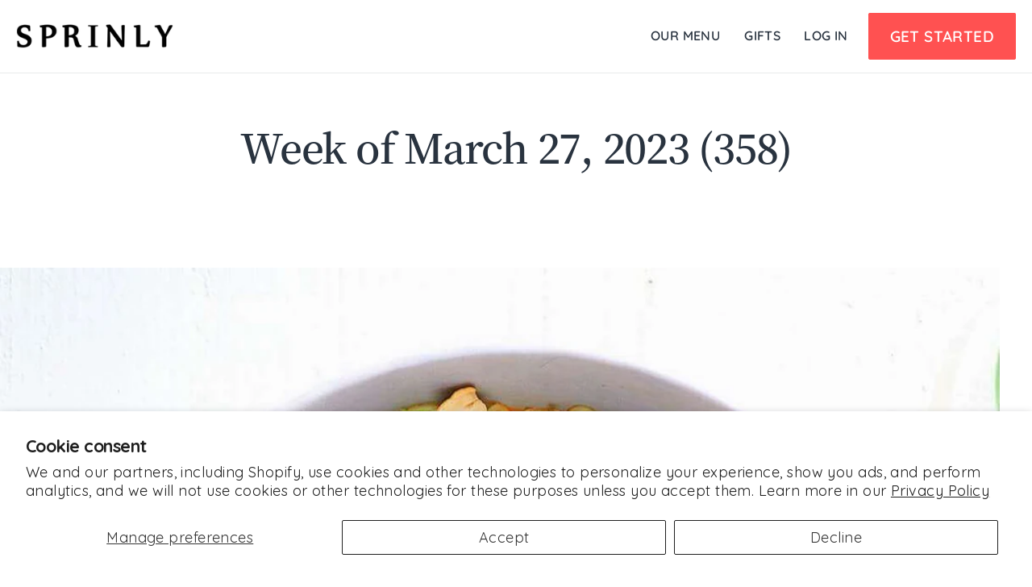

--- FILE ---
content_type: text/html; charset=utf-8
request_url: https://sprinly.com/collections/week-of-march-27-2023-358
body_size: 43083
content:
<!doctype html>
<html class="no-js" lang="en" dir="ltr">
  <head>
    <meta charset="utf-8">
    <meta content="IE=edge" http-equiv="X-UA-Compatible">
    <meta content="width=device-width,initial-scale=1" name="viewport">
    <meta name="theme-color" content="#ff5151">

    <link rel="canonical" href="https://sprinly.com/collections/week-of-march-27-2023-358">
    <!--<link rel="canonical" href="https://sprinly.com/collections/week-of-march-27-2023-358">-->
    <link href="https://cdn.shopify.com" rel="preconnect">
    <link href="https://fonts.shopifycdn.com" rel="preconnect">
    <link href="https://productreviews.shopifycdn.com" rel="dns-prefetch">
    <link href="https://ajax.googleapis.com" rel="dns-prefetch">
    <link href="https://maps.googleapis.com" rel="dns-prefetch">
    <link href="https://maps.gstatic.com" rel="dns-prefetch">

    <script src="https://ajax.googleapis.com/ajax/libs/jquery/3.5.1/jquery.min.js"></script>

    <!-- Start VWO Async SmartCode -->
  <!--
    <link rel="preconnect" href="https://dev.visualwebsiteoptimizer.com" />
    <script type='text/javascript' id='vwoCode'>
    window._vwo_code=window._vwo_code || (function() {
    var account_id=249239,
    version = 1.5,
    settings_tolerance=2000,
    library_tolerance=2500,
    use_existing_jquery=false,
    is_spa=1,
    hide_element='body',
    hide_element_style = 'opacity:0 !important;filter:alpha(opacity=0) !important;background:none !important',
    /* DO NOT EDIT BELOW THIS LINE */
    f=false,w=window,d=document,vwoCodeEl=d.querySelector('#vwoCode'),code={use_existing_jquery:function(){return use_existing_jquery},library_tolerance:function(){return library_tolerance},hide_element_style:function(){return'{'+hide_element_style+'}'},finish:function(){if(!f){f=true;var e=d.getElementById('_vis_opt_path_hides');if(e)e.parentNode.removeChild(e)}},finished:function(){return f},load:function(e){var t=d.createElement('script');t.fetchPriority='high';t.src=e;t.type='text/javascript';t.onerror=function(){_vwo_code.finish()};d.getElementsByTagName('head')[0].appendChild(t)},getVersion:function(){return version},getMatchedCookies:function(e){var t=[];if(document.cookie){t=document.cookie.match(e)||[]}return t},getCombinationCookie:function(){var e=code.getMatchedCookies(/(?:^|;)\s?(_vis_opt_exp_\d+_combi=[^;$]*)/gi);e=e.map(function(e){try{var t=decodeURIComponent(e);if(!/_vis_opt_exp_\d+_combi=(?:\d+,?)+\s*$/.test(t)){return''}return t}catch(e){return''}});var i=[];e.forEach(function(e){var t=e.match(/([\d,]+)/g);t&&i.push(t.join('-'))});return i.join('|')},init:function(){if(d.URL.indexOf('__vwo_disable__')>-1)return;w.settings_timer=setTimeout(function(){_vwo_code.finish()},settings_tolerance);var e=d.currentScript,t=d.createElement('style'),i=e&&!e.async?hide_element?hide_element+'{'+hide_element_style+'}':'':code.lA=1,n=d.getElementsByTagName('head')[0];t.setAttribute('id','_vis_opt_path_hides');vwoCodeEl&&t.setAttribute('nonce',vwoCodeEl.nonce);t.setAttribute('type','text/css');if(t.styleSheet)t.styleSheet.cssText=i;else t.appendChild(d.createTextNode(i));n.appendChild(t);var o=this.getCombinationCookie();this.load('https://dev.visualwebsiteoptimizer.com/j.php?a='+account_id+'&u='+encodeURIComponent(d.URL)+'&f='+ +is_spa+'&vn='+version+(o?'&c='+o:''));return settings_timer}};w._vwo_settings_timer = code.init();return code;}());
    </script>
-->
    <!-- End VWO Async SmartCode -->

    <!-- Google Tag Manager -->
    <script type="lazyload2">(function(w,d,s,l,i){w[l]=w[l]||[];w[l].push({'gtm.start':
    new Date().getTime(),event:'gtm.js'});var f=d.getElementsByTagName(s)[0],
    j=d.createElement(s),dl=l!='dataLayer'?'&l='+l:'';j.async=true;j.src=
    'https://www.googletagmanager.com/gtm.js?id='+i+dl;f.parentNode.insertBefore(j,f);
    })(window,document,'script','dataLayer','GTM-5B5J6JM');</script>
    <!-- End Google Tag Manager --><link rel="shortcut icon" href="//sprinly.com/cdn/shop/files/favicon_32x32.png?v=1613727517" type="image/png"/><title>Week of March 27, 2023 (358)
&ndash; Sprinly
</title>
<meta property="og:site_name" content="Sprinly">
  <meta property="og:url" content="https://sprinly.com/collections/week-of-march-27-2023-358">
  <meta property="og:title" content="Week of March 27, 2023 (358)">
  <meta property="og:type" content="website">
  <meta property="og:description" content="Chef inspired, nutritionist-approved organic meals delivered straight to you. 100% plant-based. Subscribe to a weekly meal plan."><meta property="og:image" content="http://sprinly.com/cdn/shop/products/BurmeseNoodles_SquareCompressed3x_1200x630.jpg?v=1606182644"><meta property="og:image" content="http://sprinly.com/cdn/shop/products/RiceAndLentilRisotto_001-sqsm_99262cf3-258b-4465-9355-6ba50c08aa56_1200x630.jpg?v=1665157633"><meta property="og:image" content="http://sprinly.com/cdn/shop/products/smokybunlessbeetburger_600-1_1200x630.jpg?v=1606182637">
  <meta property="og:image:secure_url" content="https://sprinly.com/cdn/shop/products/BurmeseNoodles_SquareCompressed3x_1200x630.jpg?v=1606182644"><meta property="og:image:secure_url" content="https://sprinly.com/cdn/shop/products/RiceAndLentilRisotto_001-sqsm_99262cf3-258b-4465-9355-6ba50c08aa56_1200x630.jpg?v=1665157633"><meta property="og:image:secure_url" content="https://sprinly.com/cdn/shop/products/smokybunlessbeetburger_600-1_1200x630.jpg?v=1606182637">
  <meta name="twitter:site" content="@">
  <meta name="twitter:card" content="summary_large_image">
  <meta name="twitter:title" content="Week of March 27, 2023 (358)">
  <meta name="twitter:description" content="Chef inspired, nutritionist-approved organic meals delivered straight to you. 100% plant-based. Subscribe to a weekly meal plan.">
<style data-shopify>:root {
    --typeHeaderPrimary: "Noto Serif KR";
    --typeHeaderFallback: serif;
    --typeHeaderStyle: normal;
    --typeHeaderWeight: 600;
    --typeBasePrimary:'Quicksand';
    --typeBaseFallback: sans-serif;
    --typeBaseWeight: 400;
    --typeBaseStyle: normal;

    --colorDark: #29333f;
    --colorMain: #565e68;
    --colorRed: #ff5151;
    --colorGray: #d4d4d4;
    --colorWhite: #ffffff;
    --colorGreen: #41c375;
    --colorBlue: #06b5ce;

    --colorBtnPrimary:#ff5151;
    --colorBtnPrimaryText:#ffffff;
    --colorBtnPrimaryBgTransition:background 0.15s ease;
    --colorBtnPrimaryActive:#ffb7b7;
    --colorCartDot:#ff5151;
    --colorCartDotText:#ffffff;

    --colorLink:#565e68;

    --colorTextBody:#565e68;
    --colorSalePrice:#000000;
    --colorSaleTag:#990000;
    --colorSaleTagText:#ffffff;

    --colorBody:#ffffff;
    --colorBodyDim:#f2f2f2;
    --colorInputBg:#ffffff;

    --colorAlt:#f9f9f9;
    --colorAltText:#565e68;

    --colorNav:#ffffff;
    --colorNavText:#29333f;
    --colorAnnouncement:#d7b05d;
    --colorAnnouncementText:#000000;

    --colorNewsletter:#000000;
    --colorNewsletterText:#fff;

    --colorHeroText:#ffffff;

    --colorSmallImageBg:#ffffff;
    --colorLargeImageBg:#000000;

    --colorImageOverlay:#000000;
    --colorImageOverlayOpacity:0.1;
    --colorImageOverlayTextShadow:0.2;

    --colorDrawers:#ffffff;
    --colorDrawersDim:#f2f2f2;
    --colorDrawerText:#000000;
    --colorDrawerTextDarken:#000000;
    --color-black: #000000;
    --color-white: #ffffff;
    --color-dark: #000000;
    --color-main: #565e68;
    --typeHeaderSize: 50px;
    --typeHeaderLineHeight: 1;
    --typeHeaderSpacing: -0.025em;

    --typeBaseSize: 18px;
    --typeBaseSpacing: 0.025em;
    --typeBaseLineHeight: 1.6;

    
      --buttonRadius: 3px;
    

    --iconWeight: 5px;
    --iconLinecaps: miter;
  }

  
    .site-nav__thumb-cart {
      border-left: 1px solid rgba(255,255,255,0.3);
    }
  

  .hero {
    background-image: linear-gradient(100deg, #000000 40%, #212121 63%, #000000 79%);
  }

  .placeholder-content,
  .image-wrap,
  .skrim__link,
  .pswp__img--placeholder {
    background-image: linear-gradient(100deg, #ffffff 40%, #f7f7f7 63%, #ffffff 79%);
  }</style>

    

    <script>
  Shopify = window.Shopify || {};
  

    Shopify.theme_settings = {};
  

    Shopify.store_domain = "sprinly-organic-plant-based-meal-delivery.myshopify.com"
  </script>
  


    <script>window.performance && window.performance.mark && window.performance.mark('shopify.content_for_header.start');</script><meta name="facebook-domain-verification" content="buerj7fem1smtxey8sjwr8xnvvdl6x">
<meta id="shopify-digital-wallet" name="shopify-digital-wallet" content="/50670403779/digital_wallets/dialog">
<meta name="shopify-checkout-api-token" content="8a9dc3105c99c0c61288a67849bb558a">
<meta id="in-context-paypal-metadata" data-shop-id="50670403779" data-venmo-supported="true" data-environment="production" data-locale="en_US" data-paypal-v4="true" data-currency="USD">
<link rel="alternate" type="application/atom+xml" title="Feed" href="/collections/week-of-march-27-2023-358.atom" />
<link rel="alternate" type="application/json+oembed" href="https://sprinly.com/collections/week-of-march-27-2023-358.oembed">
<script async="async" src="/checkouts/internal/preloads.js?locale=en-US"></script>
<link rel="preconnect" href="https://shop.app" crossorigin="anonymous">
<script async="async" src="https://shop.app/checkouts/internal/preloads.js?locale=en-US&shop_id=50670403779" crossorigin="anonymous"></script>
<script id="apple-pay-shop-capabilities" type="application/json">{"shopId":50670403779,"countryCode":"US","currencyCode":"USD","merchantCapabilities":["supports3DS"],"merchantId":"gid:\/\/shopify\/Shop\/50670403779","merchantName":"Sprinly","requiredBillingContactFields":["postalAddress","email","phone"],"requiredShippingContactFields":["postalAddress","email","phone"],"shippingType":"shipping","supportedNetworks":["visa","masterCard","amex","discover","elo","jcb"],"total":{"type":"pending","label":"Sprinly","amount":"1.00"},"shopifyPaymentsEnabled":true,"supportsSubscriptions":true}</script>
<script id="shopify-features" type="application/json">{"accessToken":"8a9dc3105c99c0c61288a67849bb558a","betas":["rich-media-storefront-analytics"],"domain":"sprinly.com","predictiveSearch":true,"shopId":50670403779,"locale":"en"}</script>
<script>var Shopify = Shopify || {};
Shopify.shop = "sprinly-organic-plant-based-meal-delivery.myshopify.com";
Shopify.locale = "en";
Shopify.currency = {"active":"USD","rate":"1.0"};
Shopify.country = "US";
Shopify.theme = {"name":"sprinly-theme-2\/master","id":175272886642,"schema_name":"Streamline","schema_version":"3.4.2","theme_store_id":null,"role":"main"};
Shopify.theme.handle = "null";
Shopify.theme.style = {"id":null,"handle":null};
Shopify.cdnHost = "sprinly.com/cdn";
Shopify.routes = Shopify.routes || {};
Shopify.routes.root = "/";</script>
<script type="module">!function(o){(o.Shopify=o.Shopify||{}).modules=!0}(window);</script>
<script>!function(o){function n(){var o=[];function n(){o.push(Array.prototype.slice.apply(arguments))}return n.q=o,n}var t=o.Shopify=o.Shopify||{};t.loadFeatures=n(),t.autoloadFeatures=n()}(window);</script>
<script>
  window.ShopifyPay = window.ShopifyPay || {};
  window.ShopifyPay.apiHost = "shop.app\/pay";
  window.ShopifyPay.redirectState = null;
</script>
<script id="shop-js-analytics" type="application/json">{"pageType":"collection"}</script>
<script defer="defer" async type="module" src="//sprinly.com/cdn/shopifycloud/shop-js/modules/v2/client.init-shop-cart-sync_WVOgQShq.en.esm.js"></script>
<script defer="defer" async type="module" src="//sprinly.com/cdn/shopifycloud/shop-js/modules/v2/chunk.common_C_13GLB1.esm.js"></script>
<script defer="defer" async type="module" src="//sprinly.com/cdn/shopifycloud/shop-js/modules/v2/chunk.modal_CLfMGd0m.esm.js"></script>
<script type="module">
  await import("//sprinly.com/cdn/shopifycloud/shop-js/modules/v2/client.init-shop-cart-sync_WVOgQShq.en.esm.js");
await import("//sprinly.com/cdn/shopifycloud/shop-js/modules/v2/chunk.common_C_13GLB1.esm.js");
await import("//sprinly.com/cdn/shopifycloud/shop-js/modules/v2/chunk.modal_CLfMGd0m.esm.js");

  window.Shopify.SignInWithShop?.initShopCartSync?.({"fedCMEnabled":true,"windoidEnabled":true});

</script>
<script>
  window.Shopify = window.Shopify || {};
  if (!window.Shopify.featureAssets) window.Shopify.featureAssets = {};
  window.Shopify.featureAssets['shop-js'] = {"shop-cart-sync":["modules/v2/client.shop-cart-sync_DuR37GeY.en.esm.js","modules/v2/chunk.common_C_13GLB1.esm.js","modules/v2/chunk.modal_CLfMGd0m.esm.js"],"init-fed-cm":["modules/v2/client.init-fed-cm_BucUoe6W.en.esm.js","modules/v2/chunk.common_C_13GLB1.esm.js","modules/v2/chunk.modal_CLfMGd0m.esm.js"],"shop-toast-manager":["modules/v2/client.shop-toast-manager_B0JfrpKj.en.esm.js","modules/v2/chunk.common_C_13GLB1.esm.js","modules/v2/chunk.modal_CLfMGd0m.esm.js"],"init-shop-cart-sync":["modules/v2/client.init-shop-cart-sync_WVOgQShq.en.esm.js","modules/v2/chunk.common_C_13GLB1.esm.js","modules/v2/chunk.modal_CLfMGd0m.esm.js"],"shop-button":["modules/v2/client.shop-button_B_U3bv27.en.esm.js","modules/v2/chunk.common_C_13GLB1.esm.js","modules/v2/chunk.modal_CLfMGd0m.esm.js"],"init-windoid":["modules/v2/client.init-windoid_DuP9q_di.en.esm.js","modules/v2/chunk.common_C_13GLB1.esm.js","modules/v2/chunk.modal_CLfMGd0m.esm.js"],"shop-cash-offers":["modules/v2/client.shop-cash-offers_BmULhtno.en.esm.js","modules/v2/chunk.common_C_13GLB1.esm.js","modules/v2/chunk.modal_CLfMGd0m.esm.js"],"pay-button":["modules/v2/client.pay-button_CrPSEbOK.en.esm.js","modules/v2/chunk.common_C_13GLB1.esm.js","modules/v2/chunk.modal_CLfMGd0m.esm.js"],"init-customer-accounts":["modules/v2/client.init-customer-accounts_jNk9cPYQ.en.esm.js","modules/v2/client.shop-login-button_DJ5ldayH.en.esm.js","modules/v2/chunk.common_C_13GLB1.esm.js","modules/v2/chunk.modal_CLfMGd0m.esm.js"],"avatar":["modules/v2/client.avatar_BTnouDA3.en.esm.js"],"checkout-modal":["modules/v2/client.checkout-modal_pBPyh9w8.en.esm.js","modules/v2/chunk.common_C_13GLB1.esm.js","modules/v2/chunk.modal_CLfMGd0m.esm.js"],"init-shop-for-new-customer-accounts":["modules/v2/client.init-shop-for-new-customer-accounts_BUoCy7a5.en.esm.js","modules/v2/client.shop-login-button_DJ5ldayH.en.esm.js","modules/v2/chunk.common_C_13GLB1.esm.js","modules/v2/chunk.modal_CLfMGd0m.esm.js"],"init-customer-accounts-sign-up":["modules/v2/client.init-customer-accounts-sign-up_CnczCz9H.en.esm.js","modules/v2/client.shop-login-button_DJ5ldayH.en.esm.js","modules/v2/chunk.common_C_13GLB1.esm.js","modules/v2/chunk.modal_CLfMGd0m.esm.js"],"init-shop-email-lookup-coordinator":["modules/v2/client.init-shop-email-lookup-coordinator_CzjY5t9o.en.esm.js","modules/v2/chunk.common_C_13GLB1.esm.js","modules/v2/chunk.modal_CLfMGd0m.esm.js"],"shop-follow-button":["modules/v2/client.shop-follow-button_CsYC63q7.en.esm.js","modules/v2/chunk.common_C_13GLB1.esm.js","modules/v2/chunk.modal_CLfMGd0m.esm.js"],"shop-login-button":["modules/v2/client.shop-login-button_DJ5ldayH.en.esm.js","modules/v2/chunk.common_C_13GLB1.esm.js","modules/v2/chunk.modal_CLfMGd0m.esm.js"],"shop-login":["modules/v2/client.shop-login_B9ccPdmx.en.esm.js","modules/v2/chunk.common_C_13GLB1.esm.js","modules/v2/chunk.modal_CLfMGd0m.esm.js"],"lead-capture":["modules/v2/client.lead-capture_D0K_KgYb.en.esm.js","modules/v2/chunk.common_C_13GLB1.esm.js","modules/v2/chunk.modal_CLfMGd0m.esm.js"],"payment-terms":["modules/v2/client.payment-terms_BWmiNN46.en.esm.js","modules/v2/chunk.common_C_13GLB1.esm.js","modules/v2/chunk.modal_CLfMGd0m.esm.js"]};
</script>
<script>(function() {
  var isLoaded = false;
  function asyncLoad() {
    if (isLoaded) return;
    isLoaded = true;
    var urls = ["https:\/\/str.rise-ai.com\/?shop=sprinly-organic-plant-based-meal-delivery.myshopify.com","https:\/\/strn.rise-ai.com\/?shop=sprinly-organic-plant-based-meal-delivery.myshopify.com","https:\/\/config.gorgias.chat\/bundle-loader\/01GYCC69GGEMFJXK910RTEJ6GV?source=shopify1click\u0026shop=sprinly-organic-plant-based-meal-delivery.myshopify.com","https:\/\/static.rechargecdn.com\/assets\/js\/widget.min.js?shop=sprinly-organic-plant-based-meal-delivery.myshopify.com","https:\/\/static.shareasale.com\/json\/shopify\/shareasale-tracking.js?sasmid=82297\u0026ssmtid=19038\u0026shop=sprinly-organic-plant-based-meal-delivery.myshopify.com","https:\/\/lac.sfapp.magefan.top\/js\/scripttags\/assistance\/init.js?shop=sprinly-organic-plant-based-meal-delivery.myshopify.com","https:\/\/public.9gtb.com\/loader.js?g_cvt_id=c3991e34-97fd-4b87-8191-4f0bdb605a23\u0026shop=sprinly-organic-plant-based-meal-delivery.myshopify.com"];
    for (var i = 0; i < urls.length; i++) {
      var s = document.createElement('script');
      s.type = 'text/javascript';
      s.async = true;
      s.src = urls[i];
      var x = document.getElementsByTagName('script')[0];
      x.parentNode.insertBefore(s, x);
    }
  };
  if(window.attachEvent) {
    window.attachEvent('onload', asyncLoad);
  } else {
    window.addEventListener('load', asyncLoad, false);
  }
})();</script>
<script id="__st">var __st={"a":50670403779,"offset":-18000,"reqid":"1db4005b-4a79-4a53-adbf-759505643290-1769709232","pageurl":"sprinly.com\/collections\/week-of-march-27-2023-358","u":"338dc8890e45","p":"collection","rtyp":"collection","rid":308537393347};</script>
<script>window.ShopifyPaypalV4VisibilityTracking = true;</script>
<script id="captcha-bootstrap">!function(){'use strict';const t='contact',e='account',n='new_comment',o=[[t,t],['blogs',n],['comments',n],[t,'customer']],c=[[e,'customer_login'],[e,'guest_login'],[e,'recover_customer_password'],[e,'create_customer']],r=t=>t.map((([t,e])=>`form[action*='/${t}']:not([data-nocaptcha='true']) input[name='form_type'][value='${e}']`)).join(','),a=t=>()=>t?[...document.querySelectorAll(t)].map((t=>t.form)):[];function s(){const t=[...o],e=r(t);return a(e)}const i='password',u='form_key',d=['recaptcha-v3-token','g-recaptcha-response','h-captcha-response',i],f=()=>{try{return window.sessionStorage}catch{return}},m='__shopify_v',_=t=>t.elements[u];function p(t,e,n=!1){try{const o=window.sessionStorage,c=JSON.parse(o.getItem(e)),{data:r}=function(t){const{data:e,action:n}=t;return t[m]||n?{data:e,action:n}:{data:t,action:n}}(c);for(const[e,n]of Object.entries(r))t.elements[e]&&(t.elements[e].value=n);n&&o.removeItem(e)}catch(o){console.error('form repopulation failed',{error:o})}}const l='form_type',E='cptcha';function T(t){t.dataset[E]=!0}const w=window,h=w.document,L='Shopify',v='ce_forms',y='captcha';let A=!1;((t,e)=>{const n=(g='f06e6c50-85a8-45c8-87d0-21a2b65856fe',I='https://cdn.shopify.com/shopifycloud/storefront-forms-hcaptcha/ce_storefront_forms_captcha_hcaptcha.v1.5.2.iife.js',D={infoText:'Protected by hCaptcha',privacyText:'Privacy',termsText:'Terms'},(t,e,n)=>{const o=w[L][v],c=o.bindForm;if(c)return c(t,g,e,D).then(n);var r;o.q.push([[t,g,e,D],n]),r=I,A||(h.body.append(Object.assign(h.createElement('script'),{id:'captcha-provider',async:!0,src:r})),A=!0)});var g,I,D;w[L]=w[L]||{},w[L][v]=w[L][v]||{},w[L][v].q=[],w[L][y]=w[L][y]||{},w[L][y].protect=function(t,e){n(t,void 0,e),T(t)},Object.freeze(w[L][y]),function(t,e,n,w,h,L){const[v,y,A,g]=function(t,e,n){const i=e?o:[],u=t?c:[],d=[...i,...u],f=r(d),m=r(i),_=r(d.filter((([t,e])=>n.includes(e))));return[a(f),a(m),a(_),s()]}(w,h,L),I=t=>{const e=t.target;return e instanceof HTMLFormElement?e:e&&e.form},D=t=>v().includes(t);t.addEventListener('submit',(t=>{const e=I(t);if(!e)return;const n=D(e)&&!e.dataset.hcaptchaBound&&!e.dataset.recaptchaBound,o=_(e),c=g().includes(e)&&(!o||!o.value);(n||c)&&t.preventDefault(),c&&!n&&(function(t){try{if(!f())return;!function(t){const e=f();if(!e)return;const n=_(t);if(!n)return;const o=n.value;o&&e.removeItem(o)}(t);const e=Array.from(Array(32),(()=>Math.random().toString(36)[2])).join('');!function(t,e){_(t)||t.append(Object.assign(document.createElement('input'),{type:'hidden',name:u})),t.elements[u].value=e}(t,e),function(t,e){const n=f();if(!n)return;const o=[...t.querySelectorAll(`input[type='${i}']`)].map((({name:t})=>t)),c=[...d,...o],r={};for(const[a,s]of new FormData(t).entries())c.includes(a)||(r[a]=s);n.setItem(e,JSON.stringify({[m]:1,action:t.action,data:r}))}(t,e)}catch(e){console.error('failed to persist form',e)}}(e),e.submit())}));const S=(t,e)=>{t&&!t.dataset[E]&&(n(t,e.some((e=>e===t))),T(t))};for(const o of['focusin','change'])t.addEventListener(o,(t=>{const e=I(t);D(e)&&S(e,y())}));const B=e.get('form_key'),M=e.get(l),P=B&&M;t.addEventListener('DOMContentLoaded',(()=>{const t=y();if(P)for(const e of t)e.elements[l].value===M&&p(e,B);[...new Set([...A(),...v().filter((t=>'true'===t.dataset.shopifyCaptcha))])].forEach((e=>S(e,t)))}))}(h,new URLSearchParams(w.location.search),n,t,e,['guest_login'])})(!0,!0)}();</script>
<script integrity="sha256-4kQ18oKyAcykRKYeNunJcIwy7WH5gtpwJnB7kiuLZ1E=" data-source-attribution="shopify.loadfeatures" defer="defer" src="//sprinly.com/cdn/shopifycloud/storefront/assets/storefront/load_feature-a0a9edcb.js" crossorigin="anonymous"></script>
<script crossorigin="anonymous" defer="defer" src="//sprinly.com/cdn/shopifycloud/storefront/assets/shopify_pay/storefront-65b4c6d7.js?v=20250812"></script>
<script data-source-attribution="shopify.dynamic_checkout.dynamic.init">var Shopify=Shopify||{};Shopify.PaymentButton=Shopify.PaymentButton||{isStorefrontPortableWallets:!0,init:function(){window.Shopify.PaymentButton.init=function(){};var t=document.createElement("script");t.src="https://sprinly.com/cdn/shopifycloud/portable-wallets/latest/portable-wallets.en.js",t.type="module",document.head.appendChild(t)}};
</script>
<script data-source-attribution="shopify.dynamic_checkout.buyer_consent">
  function portableWalletsHideBuyerConsent(e){var t=document.getElementById("shopify-buyer-consent"),n=document.getElementById("shopify-subscription-policy-button");t&&n&&(t.classList.add("hidden"),t.setAttribute("aria-hidden","true"),n.removeEventListener("click",e))}function portableWalletsShowBuyerConsent(e){var t=document.getElementById("shopify-buyer-consent"),n=document.getElementById("shopify-subscription-policy-button");t&&n&&(t.classList.remove("hidden"),t.removeAttribute("aria-hidden"),n.addEventListener("click",e))}window.Shopify?.PaymentButton&&(window.Shopify.PaymentButton.hideBuyerConsent=portableWalletsHideBuyerConsent,window.Shopify.PaymentButton.showBuyerConsent=portableWalletsShowBuyerConsent);
</script>
<script data-source-attribution="shopify.dynamic_checkout.cart.bootstrap">document.addEventListener("DOMContentLoaded",(function(){function t(){return document.querySelector("shopify-accelerated-checkout-cart, shopify-accelerated-checkout")}if(t())Shopify.PaymentButton.init();else{new MutationObserver((function(e,n){t()&&(Shopify.PaymentButton.init(),n.disconnect())})).observe(document.body,{childList:!0,subtree:!0})}}));
</script>
<script id='scb4127' type='text/javascript' async='' src='https://sprinly.com/cdn/shopifycloud/privacy-banner/storefront-banner.js'></script><link id="shopify-accelerated-checkout-styles" rel="stylesheet" media="screen" href="https://sprinly.com/cdn/shopifycloud/portable-wallets/latest/accelerated-checkout-backwards-compat.css" crossorigin="anonymous">
<style id="shopify-accelerated-checkout-cart">
        #shopify-buyer-consent {
  margin-top: 1em;
  display: inline-block;
  width: 100%;
}

#shopify-buyer-consent.hidden {
  display: none;
}

#shopify-subscription-policy-button {
  background: none;
  border: none;
  padding: 0;
  text-decoration: underline;
  font-size: inherit;
  cursor: pointer;
}

#shopify-subscription-policy-button::before {
  box-shadow: none;
}

      </style>

<script>window.performance && window.performance.mark && window.performance.mark('shopify.content_for_header.end');</script>
     
    
    
    <script>
      var theme = {
        stylesheet: "//sprinly.com/cdn/shop/t/234/assets/theme.css?v=75991251583993754141740156696",
        template: "collection",
        routes: {
          home: "/",
          cart: "/cart",
          cartAdd: "/cart/add.js",
          cartChange: "/cart/change"
        },
        vue: {
          availableApps: []
        },
        strings: {
          addToCart: "Add to cart",
          soldOut: "Sold Out",
          unavailable: "Unavailable",
          regularPrice: "Regular price",
          salePrice: "Sale price",
          stockLabel: "[count] in stock",
          willNotShipUntil: "Will not ship until [date]",
          willBeInStockAfter: "Will be in stock after [date]",
          waitingForStock: "Inventory on the way",
          cartItems: "[count] items",
          cartConfirmDelete: "Are you sure you want to remove this item?",
          cartTermsConfirmation: "You must agree with the terms and conditions of sales to check out"
        },
        settings: {
          dynamicVariantsEnable: true,
          cartType: "page",
          moneyFormat: "${{amount}}",
          quickView: false,
          hoverProductGrid: false,
          themeName: 'Streamline',
          themeVersion: "3.4.2"
        }
      };

      document.documentElement.className = document.documentElement.className.replace('no-js', 'js');

      const themeId   =   `175272886642`;

      $(document).ready(function () {

        const getDesignMenu =   sessionStorage.getItem( `__menuDesign__` );
        const getThemeID    =   sessionStorage.getItem( `__themeID__` );

        if ( typeof getDesignMenu !== 'undefined' && getDesignMenu && typeof getThemeID !== 'undefined' && getThemeID == themeId ) {
          $( `.main-menu.site-nav__link[href="/pages/menus"], .site-nav__link[href="/pages/menus"]` ).attr( `href`, `/pages/menus?design=${ getDesignMenu }` );
        }

      });
    
      const getUrlParam = function(name){
        name = name.replace(/[\[]/, "\\\[").replace(/[\]]/, "\\\]");
        var regexS = "[\\?&]" + name + "=([^&#]*)";
        var regex = new RegExp(regexS);
        var results = regex.exec(window.location.search);
        if(results == null)
          return "";
        else
          return decodeURIComponent(results[1].replace(/\+/g, " "));
      };

      if(getUrlParam('email_page')) sessionStorage.setItem('email_page', getUrlParam('email_page'));
      if(getUrlParam('nav')) sessionStorage.setItem('nav_menu', getUrlParam('nav')); //navigation A/B test
    </script><style>

  body,
  input,
  textarea,
  button,
  select {
    -webkit-font-smoothing: antialiased;
    -webkit-text-size-adjust: 100%;
    text-rendering: optimizeSpeed;
    font-family: var(--typeBasePrimary), var(--typeBaseFallback);
    font-size: calc(var(--typeBaseSize) * 0.85);
    font-weight: var(--typeBaseWeight);
    font-style: var(--typeBaseStyle);
    letter-spacing: var(--typeBaseSpacing);
    line-height: var(--typeBaseLineHeight);
  }

  @media only screen and (min-width: 769px) {
    body,
    input,
    textarea,
    button,
    select {
      font-size: var(--typeBaseSize);
    }
  }

  .page-container {
    display: none;
  }

  h1, .h1,
  h2, .h2,
  h3, .h3,
  h4, .h4,
  h5, .h5,
  h6, .h6,
  .section-header__title,
  .spr-header-title.spr-header-title {
    font-family: var(--typeHeaderPrimary), var(--typeHeaderFallback);
    font-weight: var(--typeHeaderWeight);
    font-style: normal;
    letter-spacing: var(--typeHeaderSpacing);
    line-height: var(--typeHeaderLineHeight);
    word-break: break-word;

    
  }

  
  @keyframes pulse-fade {
    0% {
      opacity: 0;
    }
    50% {
      opacity: 1;
    }
    100% {
      opacity: 0;
    }
  }

  .splash-screen {
    box-sizing: border-box;
    display: flex;
    position: fixed;
    left: 0;
    top: 0;
    right: 0;
    bottom: 0;
    align-items: center;
    justify-content: center;
    z-index: 10001;
    background-color: #ffffff;
  }

  .splash-screen__loader {
    max-width: 100px;
  }

  @media only screen and (min-width: 769px) {
    .splash-screen__loader {
      max-width: 100px;
    }
  }

  .splash-screen img {
    display: block;
    max-width: 100%;
    border: 0 none;
    animation: pulse-fade 0.4s infinite linear;
  }

  .loader-text {
    letter-spacing: 0.2em;
    font-size: 1.5em;
    text-transform: uppercase;
    animation: pulse-fade 0.4s infinite linear;
  }

  .loader-logo {
    display: none;
    position: fixed;
    left: 0;
    top: 0;
    right: 0;
    bottom: 0;
    align-items: center;
    justify-content: center;
    background-color: #ffffff;
    z-index: 6000;
  }

  .loader-logo__img {
    display: block;
  }

  .transition-body {
    opacity: 0;
  }

  .btn--loading span:after {
    content: "Loading";
  }
</style>

<link title="theme" rel="preload" href="//sprinly.com/cdn/shop/t/234/assets/theme.css?v=75991251583993754141740156696" as="style">
<noscript><link rel="stylesheet" href="//sprinly.com/cdn/shop/t/234/assets/theme.css?v=75991251583993754141740156696"></noscript>

<script>
/*! loadCSS. [c]2017 Filament Group, Inc. MIT License */
!function(a){"use strict";var b=function(b,c,d){function e(a){return h.body?a():void setTimeout(function(){e(a)})}function f(){i.addEventListener&&i.removeEventListener("load",f);if(!Shopify.designMode)i.media=d||"all"}var g,h=a.document,i=h.createElement("link");if(c)g=c;else{var j=(h.body||h.getElementsByTagName("head")[0]).childNodes;g=j[j.length-1]}var k=h.styleSheets;i.rel="stylesheet",i.href=b,i.media=Shopify.designMode?d||"all":"only x",e(function(){g.parentNode.insertBefore(i,c?g:g.nextSibling)});var l=function(a){for(var b=i.href,c=k.length;c--;)if(k[c].href===b)return a();setTimeout(function(){l(a)})};return i.addEventListener&&i.addEventListener("load",f),i.onloadcssdefined=l,l(f),i};"undefined"!=typeof exports?exports.loadCSS=b:a.loadCSS=b}("undefined"!=typeof global?global:this);
/*! onloadCSS. (onload callback for loadCSS) [c]2017 Filament Group, Inc. MIT License */
function onloadCSS(a,b){function c(){!d&&b&&(d=!0,b.call(a))}var d;a.addEventListener&&a.addEventListener("load",c),a.attachEvent&&a.attachEvent("onload",c),"isApplicationInstalled"in navigator&&"onloadcssdefined"in a&&a.onloadcssdefined(c)}

// Insert our stylesheet before our preload <link> tag
var preload = document.querySelector('link[href="//sprinly.com/cdn/shop/t/234/assets/theme.css?v=75991251583993754141740156696"]');
var stylesheet = loadCSS('//sprinly.com/cdn/shop/t/234/assets/theme.css?v=75991251583993754141740156696', preload);
// Create a property to easily detect if the stylesheet is done loading
onloadCSS(stylesheet, function() { stylesheet.loaded = true; });
</script>

    <link href="//sprinly.com/cdn/shop/t/234/assets/tap-main.min.css?v=174598332767155636001746329422" rel="stylesheet" type="text/css" media="all" />

    
    
    

    
    
    

    <script src="//sprinly.com/cdn/shop/t/234/assets/vendor-v3.js" defer="defer"></script><!-- defer --><link rel="preload" as="style" href="//sprinly.com/cdn/shop/t/234/assets/currency-flags.css" onload="this.onload=null;this.rel='stylesheet'">
      <link rel="stylesheet" href="//sprinly.com/cdn/shop/t/234/assets/currency-flags.css"><script src="//sprinly.com/cdn/shop/t/234/assets/theme.min.js?v=58317206769968146621740156695" defer="defer"></script><!-- defer -->
    <script type="lazyload2" src="//sprinly.com/cdn/shop/t/234/assets/tap-index.js?v=9670801509039197211741964129" defer="defer"></script> <!--problem if I disable --><!-- Start of Littledata - Fix Google Analytics Script -->
    <!-- <meta name="referrer" content="no-referrer-when-downgrade"/>
<script async src="https://www.googletagmanager.com/gtag/js?id=UA-74322953-1"></script>



<script name="littledata-tracking-tag">
(function(){
	/* Data layer for Google Analytics by Littledata app */
	/* Version v8.7 */

	LittledataLayer = {
		version: 'v8.7',
		transactionWatcherURL: 'https://transactions.littledata.io',
		referralExclusion: /(paypal|visa|MasterCard|clicksafe|arcot\.com|geschuetzteinkaufen|checkout\.shopify\.com|checkout\.rechargeapps\.com|portal\.afterpay\.com|payfort)/,
		googleSignals: true,
		anonymizeIp: true,
		productClicks: true,
		persistentUserId: true,
		hideBranding: false,
		ecommerce: {
			currencyCode: 'USD',
			impressions: []
		}
	};

	
	LittledataLayer.webPropertyID = 'UA-74322953-1'
	
	

	
	
		LittledataLayer.cart = {"note":null,"attributes":{},"original_total_price":0,"total_price":0,"total_discount":0,"total_weight":0.0,"item_count":0,"items":[],"requires_shipping":false,"currency":"USD","items_subtotal_price":0,"cart_level_discount_applications":[],"checkout_charge_amount":0};
	
	
		
var collectionProds = ["6101235728579|~;|~;Burmese Lemongrass Noodles with Jade Pearl Ramen|~;0|~;Sprinly|~;Menu Item|~;burmese-lemongrass-noodles-with-jade-pearl-ramen|~;Default Title|~;37608343666883|~;|~;","6836029161667|~;|~;Rice and Lentil Risotto with Roasted Portabella Mushrooms|~;0|~;Sprinly|~;Menu Item|~;rice-and-lentil-risotto-with-roasted-portabella-mushrooms|~;Default Title|~;40364809519299|~;|~;","6101234581699|~;|~;Smoky Bun-less Beet Burger with Cilantro Lime Dressing|~;0|~;Sprinly|~;Menu Item|~;smoky-bun-less-beet-burger-with-cilantro-lime-dressing|~;Default Title|~;37608342356163|~;|~;","6101235335363|~;|~;Brunch Frittata with Walnut and Strawberry Vinaigrette Salad|~;0|~;Sprinly|~;Menu Item|~;brunch-frittata-with-walnut-and-strawberry-vinaigrette-salad|~;Default Title|~;37608343273667|~;|~;","6101235630275|~;|~;Chipotle Sweet Potato Hash with Plant-Based Chorizo Crumble and Chipotle Aioli|~;0|~;Sprinly|~;Menu Item|~;chipotle-sweet-potato-hash-with-plant-based-chorizo-crumble-and-chipotle-aioli|~;Default Title|~;37608343535811|~;|~;"];
	var collectionProducts = buildCollectionProducts(collectionProds);

	addProductsToDataLayer(collectionProducts);
	localStorage.setItem('pathname', location.pathname);

	

    function buildCollectionProducts(collectionProds) {
		var collectionProducts = [];
		if (collectionProds) {
			var collectionProducts = collectionProds.map(function(product) {
				var productFields = product.split('|~;');

				return {
					id: productFields[0],
					sku: productFields[1],
					title: productFields[2],
					price: +productFields[3],
					vendor: productFields[4],
					type: productFields[5],
					handle: productFields[6],
					variant: productFields[7],
					shopify_variant_id: productFields[8],
					compare_at_price: +productFields[9]
				}
			});
			return collectionProducts;
		}
    }

    function addProductsToDataLayer(collectionProducts) {
    	if (collectionProducts && !collectionProducts.error) {
			var pos = 1;
			collectionProducts.forEach(function(p){
				var found = LittledataLayer.ecommerce.impressions.filter(function (x) {
					return x.name == p.title && x.handle == p.handle
				})

				if (!found.length) {
					LittledataLayer.ecommerce.impressions.push({
						id: p.sku || p.id,
						name: p.title,
						price: (p.price/100).toFixed(2),
						brand: p.vendor,
						category: p.type,
						variant: p.variant,
						list_position: pos++,
						list_name: location.pathname,
						list: location.pathname, // duplicate property for GTM
						handle: p.handle,
						shopify_product_id: p.id,
						shopify_variant_id: p.shopify_variant_id,
						compare_at_price: (p.compare_at_price/100).toFixed(2)
					})
				}
			});
		}
    }
	})();
</script>
<script async type="text/javascript" src="https://cdn.jsdelivr.net/gh/littledata/shopify-tracker/dist/gaTracker.js"></script>

	 -->
    <!-- End of Littledata - Fix Google Analytics Script -->

    <!-- Shareasale -->
    <!--<script type="lazyload2" src="https://www.dwin1.com/19038.js" type="text/javascript" defer="defer"></script>--><!-- defer -->
    <!-- /Shareasale -->

    

    
<!-- Start of Judge.me Core -->
<link rel="dns-prefetch" href="https://cdn.judge.me/">
<script data-cfasync='false' class='jdgm-settings-script'>window.jdgmSettings={"pagination":5,"disable_web_reviews":false,"badge_no_review_text":"No reviews","badge_n_reviews_text":"{{ n }} review/reviews","hide_badge_preview_if_no_reviews":true,"badge_hide_text":false,"enforce_center_preview_badge":false,"widget_title":"Customer Reviews","widget_open_form_text":"Write a review","widget_close_form_text":"Cancel review","widget_refresh_page_text":"Refresh page","widget_summary_text":"Based on {{ number_of_reviews }} review/reviews","widget_no_review_text":"Be the first to write a review","widget_name_field_text":"Display name","widget_verified_name_field_text":"Verified Name (public)","widget_name_placeholder_text":"Display name","widget_required_field_error_text":"This field is required.","widget_email_field_text":"Email address","widget_verified_email_field_text":"Verified Email (private, can not be edited)","widget_email_placeholder_text":"Your email address","widget_email_field_error_text":"Please enter a valid email address.","widget_rating_field_text":"Rating","widget_review_title_field_text":"Review Title","widget_review_title_placeholder_text":"Give your review a title","widget_review_body_field_text":"Review content","widget_review_body_placeholder_text":"Start writing here...","widget_pictures_field_text":"Picture/Video (optional)","widget_submit_review_text":"Submit Review","widget_submit_verified_review_text":"Submit Verified Review","widget_submit_success_msg_with_auto_publish":"Thank you! Please refresh the page in a few moments to see your review. You can remove or edit your review by logging into \u003ca href='https://judge.me/login' target='_blank' rel='nofollow noopener'\u003eJudge.me\u003c/a\u003e","widget_submit_success_msg_no_auto_publish":"Thank you! Your review will be published as soon as it is approved by the shop admin. You can remove or edit your review by logging into \u003ca href='https://judge.me/login' target='_blank' rel='nofollow noopener'\u003eJudge.me\u003c/a\u003e","widget_show_default_reviews_out_of_total_text":"Showing {{ n_reviews_shown }} out of {{ n_reviews }} reviews.","widget_show_all_link_text":"Show all","widget_show_less_link_text":"Show less","widget_author_said_text":"{{ reviewer_name }} said:","widget_days_text":"{{ n }} days ago","widget_weeks_text":"{{ n }} week/weeks ago","widget_months_text":"{{ n }} month/months ago","widget_years_text":"{{ n }} year/years ago","widget_yesterday_text":"Yesterday","widget_today_text":"Today","widget_replied_text":"\u003e\u003e {{ shop_name }} replied:","widget_read_more_text":"Read more","widget_reviewer_name_as_initial":"","widget_rating_filter_color":"","widget_rating_filter_see_all_text":"See all reviews","widget_sorting_most_recent_text":"Most Recent","widget_sorting_highest_rating_text":"Highest Rating","widget_sorting_lowest_rating_text":"Lowest Rating","widget_sorting_with_pictures_text":"Only Pictures","widget_sorting_most_helpful_text":"Most Helpful","widget_open_question_form_text":"Ask a question","widget_reviews_subtab_text":"Reviews","widget_questions_subtab_text":"Questions","widget_question_label_text":"Question","widget_answer_label_text":"Answer","widget_question_placeholder_text":"Write your question here","widget_submit_question_text":"Submit Question","widget_question_submit_success_text":"Thank you for your question! We will notify you once it gets answered.","verified_badge_text":"Verified","verified_badge_bg_color":"","verified_badge_text_color":"","verified_badge_placement":"left-of-reviewer-name","widget_review_max_height":"","widget_hide_border":false,"widget_social_share":false,"widget_thumb":false,"widget_review_location_show":false,"widget_location_format":"country_iso_code","all_reviews_include_out_of_store_products":true,"all_reviews_out_of_store_text":"(out of store)","all_reviews_pagination":100,"all_reviews_product_name_prefix_text":"about","enable_review_pictures":false,"enable_question_anwser":false,"widget_theme":"","review_date_format":"mm/dd/yyyy","default_sort_method":"most-recent","widget_product_reviews_subtab_text":"Product Reviews","widget_shop_reviews_subtab_text":"Shop Reviews","widget_other_products_reviews_text":"Reviews for other products","widget_store_reviews_subtab_text":"Store reviews","widget_no_store_reviews_text":"This store hasn't received any reviews yet","widget_web_restriction_product_reviews_text":"This product hasn't received any reviews yet","widget_no_items_text":"No items found","widget_show_more_text":"Show more","widget_write_a_store_review_text":"Write a Store Review","widget_other_languages_heading":"Reviews in Other Languages","widget_translate_review_text":"Translate review to {{ language }}","widget_translating_review_text":"Translating...","widget_show_original_translation_text":"Show original ({{ language }})","widget_translate_review_failed_text":"Review couldn't be translated.","widget_translate_review_retry_text":"Retry","widget_translate_review_try_again_later_text":"Try again later","show_product_url_for_grouped_product":false,"widget_sorting_pictures_first_text":"Pictures First","show_pictures_on_all_rev_page_mobile":false,"show_pictures_on_all_rev_page_desktop":false,"floating_tab_hide_mobile_install_preference":false,"floating_tab_button_name":"★ Reviews","floating_tab_title":"Let customers speak for us","floating_tab_button_color":"","floating_tab_button_background_color":"","floating_tab_url":"","floating_tab_url_enabled":false,"floating_tab_tab_style":"text","all_reviews_text_badge_text":"Customers rate us {{ shop.metafields.judgeme.all_reviews_rating | round: 1 }}/5 based on {{ shop.metafields.judgeme.all_reviews_count }} reviews.","all_reviews_text_badge_text_branded_style":"{{ shop.metafields.judgeme.all_reviews_rating | round: 1 }} out of 5 stars based on {{ shop.metafields.judgeme.all_reviews_count }} reviews","is_all_reviews_text_badge_a_link":false,"show_stars_for_all_reviews_text_badge":false,"all_reviews_text_badge_url":"","all_reviews_text_style":"text","all_reviews_text_color_style":"judgeme_brand_color","all_reviews_text_color":"#108474","all_reviews_text_show_jm_brand":true,"featured_carousel_show_header":true,"featured_carousel_title":"Let customers speak for us","testimonials_carousel_title":"Customers are saying","videos_carousel_title":"Real customer stories","cards_carousel_title":"Customers are saying","featured_carousel_count_text":"from {{ n }} reviews","featured_carousel_add_link_to_all_reviews_page":false,"featured_carousel_url":"","featured_carousel_show_images":true,"featured_carousel_autoslide_interval":5,"featured_carousel_arrows_on_the_sides":false,"featured_carousel_height":250,"featured_carousel_width":80,"featured_carousel_image_size":0,"featured_carousel_image_height":250,"featured_carousel_arrow_color":"#eeeeee","verified_count_badge_style":"vintage","verified_count_badge_orientation":"horizontal","verified_count_badge_color_style":"judgeme_brand_color","verified_count_badge_color":"#108474","is_verified_count_badge_a_link":false,"verified_count_badge_url":"","verified_count_badge_show_jm_brand":true,"widget_rating_preset_default":5,"widget_first_sub_tab":"product-reviews","widget_show_histogram":true,"widget_histogram_use_custom_color":false,"widget_pagination_use_custom_color":false,"widget_star_use_custom_color":false,"widget_verified_badge_use_custom_color":false,"widget_write_review_use_custom_color":false,"picture_reminder_submit_button":"Upload Pictures","enable_review_videos":false,"mute_video_by_default":false,"widget_sorting_videos_first_text":"Videos First","widget_review_pending_text":"Pending","featured_carousel_items_for_large_screen":3,"social_share_options_order":"Facebook,Twitter","remove_microdata_snippet":true,"disable_json_ld":true,"enable_json_ld_products":false,"preview_badge_show_question_text":false,"preview_badge_no_question_text":"No questions","preview_badge_n_question_text":"{{ number_of_questions }} question/questions","qa_badge_show_icon":false,"qa_badge_position":"same-row","remove_judgeme_branding":false,"widget_add_search_bar":false,"widget_search_bar_placeholder":"Search","widget_sorting_verified_only_text":"Verified only","featured_carousel_theme":"default","featured_carousel_show_rating":true,"featured_carousel_show_title":true,"featured_carousel_show_body":true,"featured_carousel_show_date":false,"featured_carousel_show_reviewer":true,"featured_carousel_show_product":false,"featured_carousel_header_background_color":"#108474","featured_carousel_header_text_color":"#ffffff","featured_carousel_name_product_separator":"reviewed","featured_carousel_full_star_background":"#108474","featured_carousel_empty_star_background":"#dadada","featured_carousel_vertical_theme_background":"#f9fafb","featured_carousel_verified_badge_enable":false,"featured_carousel_verified_badge_color":"#108474","featured_carousel_border_style":"round","featured_carousel_review_line_length_limit":3,"featured_carousel_more_reviews_button_text":"Read more reviews","featured_carousel_view_product_button_text":"View product","all_reviews_page_load_reviews_on":"scroll","all_reviews_page_load_more_text":"Load More Reviews","disable_fb_tab_reviews":false,"enable_ajax_cdn_cache":false,"widget_public_name_text":"displayed publicly like","default_reviewer_name":"John Smith","default_reviewer_name_has_non_latin":true,"widget_reviewer_anonymous":"Anonymous","medals_widget_title":"Judge.me Review Medals","medals_widget_background_color":"#f9fafb","medals_widget_position":"footer_all_pages","medals_widget_border_color":"#f9fafb","medals_widget_verified_text_position":"left","medals_widget_use_monochromatic_version":false,"medals_widget_elements_color":"#108474","show_reviewer_avatar":true,"widget_invalid_yt_video_url_error_text":"Not a YouTube video URL","widget_max_length_field_error_text":"Please enter no more than {0} characters.","widget_show_country_flag":false,"widget_show_collected_via_shop_app":true,"widget_verified_by_shop_badge_style":"light","widget_verified_by_shop_text":"Verified by Shop","widget_show_photo_gallery":false,"widget_load_with_code_splitting":true,"widget_ugc_install_preference":false,"widget_ugc_title":"Made by us, Shared by you","widget_ugc_subtitle":"Tag us to see your picture featured in our page","widget_ugc_arrows_color":"#ffffff","widget_ugc_primary_button_text":"Buy Now","widget_ugc_primary_button_background_color":"#108474","widget_ugc_primary_button_text_color":"#ffffff","widget_ugc_primary_button_border_width":"0","widget_ugc_primary_button_border_style":"none","widget_ugc_primary_button_border_color":"#108474","widget_ugc_primary_button_border_radius":"25","widget_ugc_secondary_button_text":"Load More","widget_ugc_secondary_button_background_color":"#ffffff","widget_ugc_secondary_button_text_color":"#108474","widget_ugc_secondary_button_border_width":"2","widget_ugc_secondary_button_border_style":"solid","widget_ugc_secondary_button_border_color":"#108474","widget_ugc_secondary_button_border_radius":"25","widget_ugc_reviews_button_text":"View Reviews","widget_ugc_reviews_button_background_color":"#ffffff","widget_ugc_reviews_button_text_color":"#108474","widget_ugc_reviews_button_border_width":"2","widget_ugc_reviews_button_border_style":"solid","widget_ugc_reviews_button_border_color":"#108474","widget_ugc_reviews_button_border_radius":"25","widget_ugc_reviews_button_link_to":"judgeme-reviews-page","widget_ugc_show_post_date":true,"widget_ugc_max_width":"800","widget_rating_metafield_value_type":true,"widget_primary_color":"#108474","widget_enable_secondary_color":false,"widget_secondary_color":"#edf5f5","widget_summary_average_rating_text":"{{ average_rating }} out of 5","widget_media_grid_title":"Customer photos \u0026 videos","widget_media_grid_see_more_text":"See more","widget_round_style":false,"widget_show_product_medals":true,"widget_verified_by_judgeme_text":"Verified by Judge.me","widget_show_store_medals":true,"widget_verified_by_judgeme_text_in_store_medals":"Verified by Judge.me","widget_media_field_exceed_quantity_message":"Sorry, we can only accept {{ max_media }} for one review.","widget_media_field_exceed_limit_message":"{{ file_name }} is too large, please select a {{ media_type }} less than {{ size_limit }}MB.","widget_review_submitted_text":"Review Submitted!","widget_question_submitted_text":"Question Submitted!","widget_close_form_text_question":"Cancel","widget_write_your_answer_here_text":"Write your answer here","widget_enabled_branded_link":true,"widget_show_collected_by_judgeme":false,"widget_reviewer_name_color":"","widget_write_review_text_color":"","widget_write_review_bg_color":"","widget_collected_by_judgeme_text":"collected by Judge.me","widget_pagination_type":"standard","widget_load_more_text":"Load More","widget_load_more_color":"#108474","widget_full_review_text":"Full Review","widget_read_more_reviews_text":"Read More Reviews","widget_read_questions_text":"Read Questions","widget_questions_and_answers_text":"Questions \u0026 Answers","widget_verified_by_text":"Verified by","widget_verified_text":"Verified","widget_number_of_reviews_text":"{{ number_of_reviews }} reviews","widget_back_button_text":"Back","widget_next_button_text":"Next","widget_custom_forms_filter_button":"Filters","custom_forms_style":"vertical","widget_show_review_information":false,"how_reviews_are_collected":"How reviews are collected?","widget_show_review_keywords":false,"widget_gdpr_statement":"How we use your data: We'll only contact you about the review you left, and only if necessary. By submitting your review, you agree to Judge.me's \u003ca href='https://judge.me/terms' target='_blank' rel='nofollow noopener'\u003eterms\u003c/a\u003e, \u003ca href='https://judge.me/privacy' target='_blank' rel='nofollow noopener'\u003eprivacy\u003c/a\u003e and \u003ca href='https://judge.me/content-policy' target='_blank' rel='nofollow noopener'\u003econtent\u003c/a\u003e policies.","widget_multilingual_sorting_enabled":false,"widget_translate_review_content_enabled":false,"widget_translate_review_content_method":"manual","popup_widget_review_selection":"automatically_with_pictures","popup_widget_round_border_style":true,"popup_widget_show_title":true,"popup_widget_show_body":true,"popup_widget_show_reviewer":false,"popup_widget_show_product":true,"popup_widget_show_pictures":true,"popup_widget_use_review_picture":true,"popup_widget_show_on_home_page":true,"popup_widget_show_on_product_page":true,"popup_widget_show_on_collection_page":true,"popup_widget_show_on_cart_page":true,"popup_widget_position":"bottom_left","popup_widget_first_review_delay":5,"popup_widget_duration":5,"popup_widget_interval":5,"popup_widget_review_count":5,"popup_widget_hide_on_mobile":true,"review_snippet_widget_round_border_style":true,"review_snippet_widget_card_color":"#FFFFFF","review_snippet_widget_slider_arrows_background_color":"#FFFFFF","review_snippet_widget_slider_arrows_color":"#000000","review_snippet_widget_star_color":"#108474","show_product_variant":false,"all_reviews_product_variant_label_text":"Variant: ","widget_show_verified_branding":false,"widget_ai_summary_title":"Customers say","widget_ai_summary_disclaimer":"AI-powered review summary based on recent customer reviews","widget_show_ai_summary":false,"widget_show_ai_summary_bg":false,"widget_show_review_title_input":true,"redirect_reviewers_invited_via_email":"review_widget","request_store_review_after_product_review":false,"request_review_other_products_in_order":false,"review_form_color_scheme":"default","review_form_corner_style":"square","review_form_star_color":{},"review_form_text_color":"#333333","review_form_background_color":"#ffffff","review_form_field_background_color":"#fafafa","review_form_button_color":{},"review_form_button_text_color":"#ffffff","review_form_modal_overlay_color":"#000000","review_content_screen_title_text":"How would you rate this product?","review_content_introduction_text":"We would love it if you would share a bit about your experience.","store_review_form_title_text":"How would you rate this store?","store_review_form_introduction_text":"We would love it if you would share a bit about your experience.","show_review_guidance_text":true,"one_star_review_guidance_text":"Poor","five_star_review_guidance_text":"Great","customer_information_screen_title_text":"About you","customer_information_introduction_text":"Please tell us more about you.","custom_questions_screen_title_text":"Your experience in more detail","custom_questions_introduction_text":"Here are a few questions to help us understand more about your experience.","review_submitted_screen_title_text":"Thanks for your review!","review_submitted_screen_thank_you_text":"We are processing it and it will appear on the store soon.","review_submitted_screen_email_verification_text":"Please confirm your email by clicking the link we just sent you. This helps us keep reviews authentic.","review_submitted_request_store_review_text":"Would you like to share your experience of shopping with us?","review_submitted_review_other_products_text":"Would you like to review these products?","store_review_screen_title_text":"Would you like to share your experience of shopping with us?","store_review_introduction_text":"We value your feedback and use it to improve. Please share any thoughts or suggestions you have.","reviewer_media_screen_title_picture_text":"Share a picture","reviewer_media_introduction_picture_text":"Upload a photo to support your review.","reviewer_media_screen_title_video_text":"Share a video","reviewer_media_introduction_video_text":"Upload a video to support your review.","reviewer_media_screen_title_picture_or_video_text":"Share a picture or video","reviewer_media_introduction_picture_or_video_text":"Upload a photo or video to support your review.","reviewer_media_youtube_url_text":"Paste your Youtube URL here","advanced_settings_next_step_button_text":"Next","advanced_settings_close_review_button_text":"Close","modal_write_review_flow":false,"write_review_flow_required_text":"Required","write_review_flow_privacy_message_text":"We respect your privacy.","write_review_flow_anonymous_text":"Post review as anonymous","write_review_flow_visibility_text":"This won't be visible to other customers.","write_review_flow_multiple_selection_help_text":"Select as many as you like","write_review_flow_single_selection_help_text":"Select one option","write_review_flow_required_field_error_text":"This field is required","write_review_flow_invalid_email_error_text":"Please enter a valid email address","write_review_flow_max_length_error_text":"Max. {{ max_length }} characters.","write_review_flow_media_upload_text":"\u003cb\u003eClick to upload\u003c/b\u003e or drag and drop","write_review_flow_gdpr_statement":"We'll only contact you about your review if necessary. By submitting your review, you agree to our \u003ca href='https://judge.me/terms' target='_blank' rel='nofollow noopener'\u003eterms and conditions\u003c/a\u003e and \u003ca href='https://judge.me/privacy' target='_blank' rel='nofollow noopener'\u003eprivacy policy\u003c/a\u003e.","rating_only_reviews_enabled":false,"show_negative_reviews_help_screen":false,"new_review_flow_help_screen_rating_threshold":3,"negative_review_resolution_screen_title_text":"Tell us more","negative_review_resolution_text":"Your experience matters to us. If there were issues with your purchase, we're here to help. Feel free to reach out to us, we'd love the opportunity to make things right.","negative_review_resolution_button_text":"Contact us","negative_review_resolution_proceed_with_review_text":"Leave a review","negative_review_resolution_subject":"Issue with purchase from {{ shop_name }}.{{ order_name }}","preview_badge_collection_page_install_status":false,"widget_review_custom_css":"","preview_badge_custom_css":"","preview_badge_stars_count":"5-stars","featured_carousel_custom_css":"","floating_tab_custom_css":"","all_reviews_widget_custom_css":"","medals_widget_custom_css":"","verified_badge_custom_css":"","all_reviews_text_custom_css":"","transparency_badges_collected_via_store_invite":false,"transparency_badges_from_another_provider":false,"transparency_badges_collected_from_store_visitor":false,"transparency_badges_collected_by_verified_review_provider":false,"transparency_badges_earned_reward":false,"transparency_badges_collected_via_store_invite_text":"Review collected via store invitation","transparency_badges_from_another_provider_text":"Review collected from another provider","transparency_badges_collected_from_store_visitor_text":"Review collected from a store visitor","transparency_badges_written_in_google_text":"Review written in Google","transparency_badges_written_in_etsy_text":"Review written in Etsy","transparency_badges_written_in_shop_app_text":"Review written in Shop App","transparency_badges_earned_reward_text":"Review earned a reward for future purchase","product_review_widget_per_page":10,"widget_store_review_label_text":"Review about the store","checkout_comment_extension_title_on_product_page":"Customer Comments","checkout_comment_extension_num_latest_comment_show":5,"checkout_comment_extension_format":"name_and_timestamp","checkout_comment_customer_name":"last_initial","checkout_comment_comment_notification":true,"preview_badge_collection_page_install_preference":false,"preview_badge_home_page_install_preference":false,"preview_badge_product_page_install_preference":false,"review_widget_install_preference":"","review_carousel_install_preference":false,"floating_reviews_tab_install_preference":"none","verified_reviews_count_badge_install_preference":false,"all_reviews_text_install_preference":false,"review_widget_best_location":false,"judgeme_medals_install_preference":false,"review_widget_revamp_enabled":false,"review_widget_qna_enabled":false,"review_widget_header_theme":"minimal","review_widget_widget_title_enabled":true,"review_widget_header_text_size":"medium","review_widget_header_text_weight":"regular","review_widget_average_rating_style":"compact","review_widget_bar_chart_enabled":true,"review_widget_bar_chart_type":"numbers","review_widget_bar_chart_style":"standard","review_widget_expanded_media_gallery_enabled":false,"review_widget_reviews_section_theme":"standard","review_widget_image_style":"thumbnails","review_widget_review_image_ratio":"square","review_widget_stars_size":"medium","review_widget_verified_badge":"standard_text","review_widget_review_title_text_size":"medium","review_widget_review_text_size":"medium","review_widget_review_text_length":"medium","review_widget_number_of_columns_desktop":3,"review_widget_carousel_transition_speed":5,"review_widget_custom_questions_answers_display":"always","review_widget_button_text_color":"#FFFFFF","review_widget_text_color":"#000000","review_widget_lighter_text_color":"#7B7B7B","review_widget_corner_styling":"soft","review_widget_review_word_singular":"review","review_widget_review_word_plural":"reviews","review_widget_voting_label":"Helpful?","review_widget_shop_reply_label":"Reply from {{ shop_name }}:","review_widget_filters_title":"Filters","qna_widget_question_word_singular":"Question","qna_widget_question_word_plural":"Questions","qna_widget_answer_reply_label":"Answer from {{ answerer_name }}:","qna_content_screen_title_text":"Ask a question about this product","qna_widget_question_required_field_error_text":"Please enter your question.","qna_widget_flow_gdpr_statement":"We'll only contact you about your question if necessary. By submitting your question, you agree to our \u003ca href='https://judge.me/terms' target='_blank' rel='nofollow noopener'\u003eterms and conditions\u003c/a\u003e and \u003ca href='https://judge.me/privacy' target='_blank' rel='nofollow noopener'\u003eprivacy policy\u003c/a\u003e.","qna_widget_question_submitted_text":"Thanks for your question!","qna_widget_close_form_text_question":"Close","qna_widget_question_submit_success_text":"We’ll notify you by email when your question is answered.","all_reviews_widget_v2025_enabled":false,"all_reviews_widget_v2025_header_theme":"default","all_reviews_widget_v2025_widget_title_enabled":true,"all_reviews_widget_v2025_header_text_size":"medium","all_reviews_widget_v2025_header_text_weight":"regular","all_reviews_widget_v2025_average_rating_style":"compact","all_reviews_widget_v2025_bar_chart_enabled":true,"all_reviews_widget_v2025_bar_chart_type":"numbers","all_reviews_widget_v2025_bar_chart_style":"standard","all_reviews_widget_v2025_expanded_media_gallery_enabled":false,"all_reviews_widget_v2025_show_store_medals":true,"all_reviews_widget_v2025_show_photo_gallery":true,"all_reviews_widget_v2025_show_review_keywords":false,"all_reviews_widget_v2025_show_ai_summary":false,"all_reviews_widget_v2025_show_ai_summary_bg":false,"all_reviews_widget_v2025_add_search_bar":false,"all_reviews_widget_v2025_default_sort_method":"most-recent","all_reviews_widget_v2025_reviews_per_page":10,"all_reviews_widget_v2025_reviews_section_theme":"default","all_reviews_widget_v2025_image_style":"thumbnails","all_reviews_widget_v2025_review_image_ratio":"square","all_reviews_widget_v2025_stars_size":"medium","all_reviews_widget_v2025_verified_badge":"bold_badge","all_reviews_widget_v2025_review_title_text_size":"medium","all_reviews_widget_v2025_review_text_size":"medium","all_reviews_widget_v2025_review_text_length":"medium","all_reviews_widget_v2025_number_of_columns_desktop":3,"all_reviews_widget_v2025_carousel_transition_speed":5,"all_reviews_widget_v2025_custom_questions_answers_display":"always","all_reviews_widget_v2025_show_product_variant":false,"all_reviews_widget_v2025_show_reviewer_avatar":true,"all_reviews_widget_v2025_reviewer_name_as_initial":"","all_reviews_widget_v2025_review_location_show":false,"all_reviews_widget_v2025_location_format":"","all_reviews_widget_v2025_show_country_flag":false,"all_reviews_widget_v2025_verified_by_shop_badge_style":"light","all_reviews_widget_v2025_social_share":false,"all_reviews_widget_v2025_social_share_options_order":"Facebook,Twitter,LinkedIn,Pinterest","all_reviews_widget_v2025_pagination_type":"standard","all_reviews_widget_v2025_button_text_color":"#FFFFFF","all_reviews_widget_v2025_text_color":"#000000","all_reviews_widget_v2025_lighter_text_color":"#7B7B7B","all_reviews_widget_v2025_corner_styling":"soft","all_reviews_widget_v2025_title":"Customer reviews","all_reviews_widget_v2025_ai_summary_title":"Customers say about this store","all_reviews_widget_v2025_no_review_text":"Be the first to write a review","platform":"shopify","branding_url":"https://app.judge.me/reviews/stores/sprinly.com","branding_text":"Powered by Judge.me","locale":"en","reply_name":"Sprinly","widget_version":"2.1","footer":true,"autopublish":false,"review_dates":true,"enable_custom_form":false,"shop_use_review_site":true,"shop_locale":"en","enable_multi_locales_translations":false,"show_review_title_input":true,"review_verification_email_status":"always","can_be_branded":true,"reply_name_text":"Sprinly"};</script> <style class='jdgm-settings-style'>.jdgm-xx{left:0}.jdgm-prev-badge[data-average-rating='0.00']{display:none !important}.jdgm-author-all-initials{display:none !important}.jdgm-author-last-initial{display:none !important}.jdgm-rev-widg__title{visibility:hidden}.jdgm-rev-widg__summary-text{visibility:hidden}.jdgm-prev-badge__text{visibility:hidden}.jdgm-rev__replier:before{content:'Sprinly'}.jdgm-rev__prod-link-prefix:before{content:'about'}.jdgm-rev__variant-label:before{content:'Variant: '}.jdgm-rev__out-of-store-text:before{content:'(out of store)'}@media only screen and (min-width: 768px){.jdgm-rev__pics .jdgm-rev_all-rev-page-picture-separator,.jdgm-rev__pics .jdgm-rev__product-picture{display:none}}@media only screen and (max-width: 768px){.jdgm-rev__pics .jdgm-rev_all-rev-page-picture-separator,.jdgm-rev__pics .jdgm-rev__product-picture{display:none}}.jdgm-preview-badge[data-template="product"]{display:none !important}.jdgm-preview-badge[data-template="collection"]{display:none !important}.jdgm-preview-badge[data-template="index"]{display:none !important}.jdgm-review-widget[data-from-snippet="true"]{display:none !important}.jdgm-verified-count-badget[data-from-snippet="true"]{display:none !important}.jdgm-carousel-wrapper[data-from-snippet="true"]{display:none !important}.jdgm-all-reviews-text[data-from-snippet="true"]{display:none !important}.jdgm-medals-section[data-from-snippet="true"]{display:none !important}.jdgm-ugc-media-wrapper[data-from-snippet="true"]{display:none !important}.jdgm-rev__transparency-badge[data-badge-type="review_collected_via_store_invitation"]{display:none !important}.jdgm-rev__transparency-badge[data-badge-type="review_collected_from_another_provider"]{display:none !important}.jdgm-rev__transparency-badge[data-badge-type="review_collected_from_store_visitor"]{display:none !important}.jdgm-rev__transparency-badge[data-badge-type="review_written_in_etsy"]{display:none !important}.jdgm-rev__transparency-badge[data-badge-type="review_written_in_google_business"]{display:none !important}.jdgm-rev__transparency-badge[data-badge-type="review_written_in_shop_app"]{display:none !important}.jdgm-rev__transparency-badge[data-badge-type="review_earned_for_future_purchase"]{display:none !important}
</style> <style class='jdgm-settings-style'></style>

  
  
  
  <style class='jdgm-miracle-styles'>
  @-webkit-keyframes jdgm-spin{0%{-webkit-transform:rotate(0deg);-ms-transform:rotate(0deg);transform:rotate(0deg)}100%{-webkit-transform:rotate(359deg);-ms-transform:rotate(359deg);transform:rotate(359deg)}}@keyframes jdgm-spin{0%{-webkit-transform:rotate(0deg);-ms-transform:rotate(0deg);transform:rotate(0deg)}100%{-webkit-transform:rotate(359deg);-ms-transform:rotate(359deg);transform:rotate(359deg)}}@font-face{font-family:'JudgemeStar';src:url("[data-uri]") format("woff");font-weight:normal;font-style:normal}.jdgm-star{font-family:'JudgemeStar';display:inline !important;text-decoration:none !important;padding:0 4px 0 0 !important;margin:0 !important;font-weight:bold;opacity:1;-webkit-font-smoothing:antialiased;-moz-osx-font-smoothing:grayscale}.jdgm-star:hover{opacity:1}.jdgm-star:last-of-type{padding:0 !important}.jdgm-star.jdgm--on:before{content:"\e000"}.jdgm-star.jdgm--off:before{content:"\e001"}.jdgm-star.jdgm--half:before{content:"\e002"}.jdgm-widget *{margin:0;line-height:1.4;-webkit-box-sizing:border-box;-moz-box-sizing:border-box;box-sizing:border-box;-webkit-overflow-scrolling:touch}.jdgm-hidden{display:none !important;visibility:hidden !important}.jdgm-temp-hidden{display:none}.jdgm-spinner{width:40px;height:40px;margin:auto;border-radius:50%;border-top:2px solid #eee;border-right:2px solid #eee;border-bottom:2px solid #eee;border-left:2px solid #ccc;-webkit-animation:jdgm-spin 0.8s infinite linear;animation:jdgm-spin 0.8s infinite linear}.jdgm-prev-badge{display:block !important}

</style>


  
  
   


<script data-cfasync='false' class='jdgm-script'>
!function(e){window.jdgm=window.jdgm||{},jdgm.CDN_HOST="https://cdn.judge.me/",
jdgm.docReady=function(d){(e.attachEvent?"complete"===e.readyState:"loading"!==e.readyState)?
setTimeout(d,0):e.addEventListener("DOMContentLoaded",d)},jdgm.loadCSS=function(d,t,o,s){
!o&&jdgm.loadCSS.requestedUrls.indexOf(d)>=0||(jdgm.loadCSS.requestedUrls.push(d),
(s=e.createElement("link")).rel="stylesheet",s.class="jdgm-stylesheet",s.media="nope!",
s.href=d,s.onload=function(){this.media="all",t&&setTimeout(t)},e.body.appendChild(s))},
jdgm.loadCSS.requestedUrls=[],jdgm.loadJS=function(e,d){var t=new XMLHttpRequest;
t.onreadystatechange=function(){4===t.readyState&&(Function(t.response)(),d&&d(t.response))},
t.open("GET",e),t.send()},jdgm.docReady((function(){(window.jdgmLoadCSS||e.querySelectorAll(
".jdgm-widget, .jdgm-all-reviews-page").length>0)&&(jdgmSettings.widget_load_with_code_splitting?
parseFloat(jdgmSettings.widget_version)>=3?jdgm.loadCSS(jdgm.CDN_HOST+"widget_v3/base.css"):
jdgm.loadCSS(jdgm.CDN_HOST+"widget/base.css"):jdgm.loadCSS(jdgm.CDN_HOST+"shopify_v2.css"),
jdgm.loadJS(jdgm.CDN_HOST+"loader.js"))}))}(document);
</script>

<noscript><link rel="stylesheet" type="text/css" media="all" href="https://cdn.judge.me/shopify_v2.css"></noscript>
<!-- End of Judge.me Core -->


<!-- BEGIN app block: shopify://apps/klaviyo-email-marketing-sms/blocks/klaviyo-onsite-embed/2632fe16-c075-4321-a88b-50b567f42507 -->












  <script async src="https://static.klaviyo.com/onsite/js/Xmi6zd/klaviyo.js?company_id=Xmi6zd"></script>
  <script>!function(){if(!window.klaviyo){window._klOnsite=window._klOnsite||[];try{window.klaviyo=new Proxy({},{get:function(n,i){return"push"===i?function(){var n;(n=window._klOnsite).push.apply(n,arguments)}:function(){for(var n=arguments.length,o=new Array(n),w=0;w<n;w++)o[w]=arguments[w];var t="function"==typeof o[o.length-1]?o.pop():void 0,e=new Promise((function(n){window._klOnsite.push([i].concat(o,[function(i){t&&t(i),n(i)}]))}));return e}}})}catch(n){window.klaviyo=window.klaviyo||[],window.klaviyo.push=function(){var n;(n=window._klOnsite).push.apply(n,arguments)}}}}();</script>

  




  <script>
    window.klaviyoReviewsProductDesignMode = false
  </script>







<!-- END app block --><!-- BEGIN app block: shopify://apps/vwo/blocks/vwo-smartcode/2ce905b2-3842-4d20-b6b0-8c51fc208426 -->
  
  
  
  
    <!-- Start VWO Async SmartCode -->
    <link rel="preconnect" href="https://dev.visualwebsiteoptimizer.com" />
    <script type='text/javascript' id='vwoCode'>
    window._vwo_code ||
    (function () {
    var w=window,
    d=document;
    if (d.URL.indexOf('__vwo_disable__') > -1 || w._vwo_code) {
    return;
    }
    var account_id=249239,
    version=2.2,
    settings_tolerance=2000,
    hide_element='body',
    background_color='white',
    hide_element_style = 'opacity:0 !important;filter:alpha(opacity=0) !important;background:' + background_color + ' !important;transition:none !important;',
    /* DO NOT EDIT BELOW THIS LINE */
    f=!1,v=d.querySelector('#vwoCode'),cc={};try{var e=JSON.parse(localStorage.getItem('_vwo_'+account_id+'_config'));cc=e&&'object'==typeof e?e:{}}catch(e){}function r(t){try{return decodeURIComponent(t)}catch(e){return t}}var s=function(){var e={combination:[],combinationChoose:[],split:[],exclude:[],uuid:null,consent:null,optOut:null},t=d.cookie||'';if(!t)return e;for(var n,i,o=/(?:^|;s*)(?:(_vis_opt_exp_(d+)_combi=([^;]*))|(_vis_opt_exp_(d+)_combi_choose=([^;]*))|(_vis_opt_exp_(d+)_split=([^:;]*))|(_vis_opt_exp_(d+)_exclude=[^;]*)|(_vis_opt_out=([^;]*))|(_vwo_global_opt_out=[^;]*)|(_vwo_uuid=([^;]*))|(_vwo_consent=([^;]*)))/g;null!==(n=o.exec(t));)try{n[1]?e.combination.push({id:n[2],value:r(n[3])}):n[4]?e.combinationChoose.push({id:n[5],value:r(n[6])}):n[7]?e.split.push({id:n[8],value:r(n[9])}):n[10]?e.exclude.push({id:n[11]}):n[12]?e.optOut=r(n[13]):n[14]?e.optOut=!0:n[15]?e.uuid=r(n[16]):n[17]&&(i=r(n[18]),e.consent=i&&3<=i.length?i.substring(0,3):null)}catch(e){}return e}();function i(){var e=function(){if(w.VWO&&Array.isArray(w.VWO))for(var e=0;e<w.VWO.length;e++){var t=w.VWO[e];if(Array.isArray(t)&&('setVisitorId'===t[0]||'setSessionId'===t[0]))return!0}return!1}(),t='a='+account_id+'&u='+encodeURIComponent(w._vis_opt_url||d.URL)+'&vn='+version+('undefined'!=typeof platform?'&p='+platform:'')+'&st='+w.performance.now();e||((n=function(){var e,t=[],n={},i=w.VWO&&w.VWO.appliedCampaigns||{};for(e in i){var o=i[e]&&i[e].v;o&&(t.push(e+'-'+o+'-1'),n[e]=!0)}if(s&&s.combination)for(var r=0;r<s.combination.length;r++){var a=s.combination[r];n[a.id]||t.push(a.id+'-'+a.value)}return t.join('|')}())&&(t+='&c='+n),(n=function(){var e=[],t={};if(s&&s.combinationChoose)for(var n=0;n<s.combinationChoose.length;n++){var i=s.combinationChoose[n];e.push(i.id+'-'+i.value),t[i.id]=!0}if(s&&s.split)for(var o=0;o<s.split.length;o++)t[(i=s.split[o]).id]||e.push(i.id+'-'+i.value);return e.join('|')}())&&(t+='&cc='+n),(n=function(){var e={},t=[];if(w.VWO&&Array.isArray(w.VWO))for(var n=0;n<w.VWO.length;n++){var i=w.VWO[n];if(Array.isArray(i)&&'setVariation'===i[0]&&i[1]&&Array.isArray(i[1]))for(var o=0;o<i[1].length;o++){var r,a=i[1][o];a&&'object'==typeof a&&(r=a.e,a=a.v,r&&a&&(e[r]=a))}}for(r in e)t.push(r+'-'+e[r]);return t.join('|')}())&&(t+='&sv='+n)),s&&s.optOut&&(t+='&o='+s.optOut);var n=function(){var e=[],t={};if(s&&s.exclude)for(var n=0;n<s.exclude.length;n++){var i=s.exclude[n];t[i.id]||(e.push(i.id),t[i.id]=!0)}return e.join('|')}();return n&&(t+='&e='+n),s&&s.uuid&&(t+='&id='+s.uuid),s&&s.consent&&(t+='&consent='+s.consent),w.name&&-1<w.name.indexOf('_vis_preview')&&(t+='&pM=true'),w.VWO&&w.VWO.ed&&(t+='&ed='+w.VWO.ed),t}code={nonce:v&&v.nonce,library_tolerance:function(){return'undefined'!=typeof library_tolerance?library_tolerance:void 0},settings_tolerance:function(){return cc.sT||settings_tolerance},hide_element_style:function(){return'{'+(cc.hES||hide_element_style)+'}'},hide_element:function(){return performance.getEntriesByName('first-contentful-paint')[0]?'':'string'==typeof cc.hE?cc.hE:hide_element},getVersion:function(){return version},finish:function(e){var t;f||(f=!0,(t=d.getElementById('_vis_opt_path_hides'))&&t.parentNode.removeChild(t),e&&((new Image).src='https://dev.visualwebsiteoptimizer.com/ee.gif?a='+account_id+e))},finished:function(){return f},addScript:function(e){var t=d.createElement('script');t.type='text/javascript',e.src?t.src=e.src:t.text=e.text,v&&t.setAttribute('nonce',v.nonce),d.getElementsByTagName('head')[0].appendChild(t)},load:function(e,t){t=t||{};var n=new XMLHttpRequest;n.open('GET',e,!0),n.withCredentials=!t.dSC,n.responseType=t.responseType||'text',n.onload=function(){if(t.onloadCb)return t.onloadCb(n,e);200===n.status?_vwo_code.addScript({text:n.responseText}):_vwo_code.finish('&e=loading_failure:'+e)},n.onerror=function(){if(t.onerrorCb)return t.onerrorCb(e);_vwo_code.finish('&e=loading_failure:'+e)},n.send()},init:function(){var e,t=this.settings_tolerance();w._vwo_settings_timer=setTimeout(function(){_vwo_code.finish()},t),'body'!==this.hide_element()?(n=d.createElement('style'),e=(t=this.hide_element())?t+this.hide_element_style():'',t=d.getElementsByTagName('head')[0],n.setAttribute('id','_vis_opt_path_hides'),v&&n.setAttribute('nonce',v.nonce),n.setAttribute('type','text/css'),n.styleSheet?n.styleSheet.cssText=e:n.appendChild(d.createTextNode(e)),t.appendChild(n)):(n=d.getElementsByTagName('head')[0],(e=d.createElement('div')).style.cssText='z-index: 2147483647 !important;position: fixed !important;left: 0 !important;top: 0 !important;width: 100% !important;height: 100% !important;background:'+background_color+' !important;',e.setAttribute('id','_vis_opt_path_hides'),e.classList.add('_vis_hide_layer'),n.parentNode.insertBefore(e,n.nextSibling));var n='https://dev.visualwebsiteoptimizer.com/j.php?'+i();-1!==w.location.search.indexOf('_vwo_xhr')?this.addScript({src:n}):this.load(n+'&x=true',{l:1})}};w._vwo_code=code;code.init();})();
    </script>
    <!-- End VWO Async SmartCode -->
  


<!-- END app block --><!-- BEGIN app block: shopify://apps/seon-fraud-prevention/blocks/script/2b5b0c4b-a3da-4257-8283-c008804a9c6e --><script>
  window.SEON_ENV = "production";
</script>


<!-- END app block --><script src="https://cdn.shopify.com/extensions/01999b17-586b-72e2-b8f7-0a5c29a7e785/seon-shopify-app-8/assets/app.js" type="text/javascript" defer="defer"></script>
<script src="https://cdn.shopify.com/extensions/019c08f1-3026-7d88-b334-efc6d92b9f06/smile-io-280/assets/smile-loader.js" type="text/javascript" defer="defer"></script>
<link href="https://monorail-edge.shopifysvc.com" rel="dns-prefetch">
<script>(function(){if ("sendBeacon" in navigator && "performance" in window) {try {var session_token_from_headers = performance.getEntriesByType('navigation')[0].serverTiming.find(x => x.name == '_s').description;} catch {var session_token_from_headers = undefined;}var session_cookie_matches = document.cookie.match(/_shopify_s=([^;]*)/);var session_token_from_cookie = session_cookie_matches && session_cookie_matches.length === 2 ? session_cookie_matches[1] : "";var session_token = session_token_from_headers || session_token_from_cookie || "";function handle_abandonment_event(e) {var entries = performance.getEntries().filter(function(entry) {return /monorail-edge.shopifysvc.com/.test(entry.name);});if (!window.abandonment_tracked && entries.length === 0) {window.abandonment_tracked = true;var currentMs = Date.now();var navigation_start = performance.timing.navigationStart;var payload = {shop_id: 50670403779,url: window.location.href,navigation_start,duration: currentMs - navigation_start,session_token,page_type: "collection"};window.navigator.sendBeacon("https://monorail-edge.shopifysvc.com/v1/produce", JSON.stringify({schema_id: "online_store_buyer_site_abandonment/1.1",payload: payload,metadata: {event_created_at_ms: currentMs,event_sent_at_ms: currentMs}}));}}window.addEventListener('pagehide', handle_abandonment_event);}}());</script>
<script id="web-pixels-manager-setup">(function e(e,d,r,n,o){if(void 0===o&&(o={}),!Boolean(null===(a=null===(i=window.Shopify)||void 0===i?void 0:i.analytics)||void 0===a?void 0:a.replayQueue)){var i,a;window.Shopify=window.Shopify||{};var t=window.Shopify;t.analytics=t.analytics||{};var s=t.analytics;s.replayQueue=[],s.publish=function(e,d,r){return s.replayQueue.push([e,d,r]),!0};try{self.performance.mark("wpm:start")}catch(e){}var l=function(){var e={modern:/Edge?\/(1{2}[4-9]|1[2-9]\d|[2-9]\d{2}|\d{4,})\.\d+(\.\d+|)|Firefox\/(1{2}[4-9]|1[2-9]\d|[2-9]\d{2}|\d{4,})\.\d+(\.\d+|)|Chrom(ium|e)\/(9{2}|\d{3,})\.\d+(\.\d+|)|(Maci|X1{2}).+ Version\/(15\.\d+|(1[6-9]|[2-9]\d|\d{3,})\.\d+)([,.]\d+|)( \(\w+\)|)( Mobile\/\w+|) Safari\/|Chrome.+OPR\/(9{2}|\d{3,})\.\d+\.\d+|(CPU[ +]OS|iPhone[ +]OS|CPU[ +]iPhone|CPU IPhone OS|CPU iPad OS)[ +]+(15[._]\d+|(1[6-9]|[2-9]\d|\d{3,})[._]\d+)([._]\d+|)|Android:?[ /-](13[3-9]|1[4-9]\d|[2-9]\d{2}|\d{4,})(\.\d+|)(\.\d+|)|Android.+Firefox\/(13[5-9]|1[4-9]\d|[2-9]\d{2}|\d{4,})\.\d+(\.\d+|)|Android.+Chrom(ium|e)\/(13[3-9]|1[4-9]\d|[2-9]\d{2}|\d{4,})\.\d+(\.\d+|)|SamsungBrowser\/([2-9]\d|\d{3,})\.\d+/,legacy:/Edge?\/(1[6-9]|[2-9]\d|\d{3,})\.\d+(\.\d+|)|Firefox\/(5[4-9]|[6-9]\d|\d{3,})\.\d+(\.\d+|)|Chrom(ium|e)\/(5[1-9]|[6-9]\d|\d{3,})\.\d+(\.\d+|)([\d.]+$|.*Safari\/(?![\d.]+ Edge\/[\d.]+$))|(Maci|X1{2}).+ Version\/(10\.\d+|(1[1-9]|[2-9]\d|\d{3,})\.\d+)([,.]\d+|)( \(\w+\)|)( Mobile\/\w+|) Safari\/|Chrome.+OPR\/(3[89]|[4-9]\d|\d{3,})\.\d+\.\d+|(CPU[ +]OS|iPhone[ +]OS|CPU[ +]iPhone|CPU IPhone OS|CPU iPad OS)[ +]+(10[._]\d+|(1[1-9]|[2-9]\d|\d{3,})[._]\d+)([._]\d+|)|Android:?[ /-](13[3-9]|1[4-9]\d|[2-9]\d{2}|\d{4,})(\.\d+|)(\.\d+|)|Mobile Safari.+OPR\/([89]\d|\d{3,})\.\d+\.\d+|Android.+Firefox\/(13[5-9]|1[4-9]\d|[2-9]\d{2}|\d{4,})\.\d+(\.\d+|)|Android.+Chrom(ium|e)\/(13[3-9]|1[4-9]\d|[2-9]\d{2}|\d{4,})\.\d+(\.\d+|)|Android.+(UC? ?Browser|UCWEB|U3)[ /]?(15\.([5-9]|\d{2,})|(1[6-9]|[2-9]\d|\d{3,})\.\d+)\.\d+|SamsungBrowser\/(5\.\d+|([6-9]|\d{2,})\.\d+)|Android.+MQ{2}Browser\/(14(\.(9|\d{2,})|)|(1[5-9]|[2-9]\d|\d{3,})(\.\d+|))(\.\d+|)|K[Aa][Ii]OS\/(3\.\d+|([4-9]|\d{2,})\.\d+)(\.\d+|)/},d=e.modern,r=e.legacy,n=navigator.userAgent;return n.match(d)?"modern":n.match(r)?"legacy":"unknown"}(),u="modern"===l?"modern":"legacy",c=(null!=n?n:{modern:"",legacy:""})[u],f=function(e){return[e.baseUrl,"/wpm","/b",e.hashVersion,"modern"===e.buildTarget?"m":"l",".js"].join("")}({baseUrl:d,hashVersion:r,buildTarget:u}),m=function(e){var d=e.version,r=e.bundleTarget,n=e.surface,o=e.pageUrl,i=e.monorailEndpoint;return{emit:function(e){var a=e.status,t=e.errorMsg,s=(new Date).getTime(),l=JSON.stringify({metadata:{event_sent_at_ms:s},events:[{schema_id:"web_pixels_manager_load/3.1",payload:{version:d,bundle_target:r,page_url:o,status:a,surface:n,error_msg:t},metadata:{event_created_at_ms:s}}]});if(!i)return console&&console.warn&&console.warn("[Web Pixels Manager] No Monorail endpoint provided, skipping logging."),!1;try{return self.navigator.sendBeacon.bind(self.navigator)(i,l)}catch(e){}var u=new XMLHttpRequest;try{return u.open("POST",i,!0),u.setRequestHeader("Content-Type","text/plain"),u.send(l),!0}catch(e){return console&&console.warn&&console.warn("[Web Pixels Manager] Got an unhandled error while logging to Monorail."),!1}}}}({version:r,bundleTarget:l,surface:e.surface,pageUrl:self.location.href,monorailEndpoint:e.monorailEndpoint});try{o.browserTarget=l,function(e){var d=e.src,r=e.async,n=void 0===r||r,o=e.onload,i=e.onerror,a=e.sri,t=e.scriptDataAttributes,s=void 0===t?{}:t,l=document.createElement("script"),u=document.querySelector("head"),c=document.querySelector("body");if(l.async=n,l.src=d,a&&(l.integrity=a,l.crossOrigin="anonymous"),s)for(var f in s)if(Object.prototype.hasOwnProperty.call(s,f))try{l.dataset[f]=s[f]}catch(e){}if(o&&l.addEventListener("load",o),i&&l.addEventListener("error",i),u)u.appendChild(l);else{if(!c)throw new Error("Did not find a head or body element to append the script");c.appendChild(l)}}({src:f,async:!0,onload:function(){if(!function(){var e,d;return Boolean(null===(d=null===(e=window.Shopify)||void 0===e?void 0:e.analytics)||void 0===d?void 0:d.initialized)}()){var d=window.webPixelsManager.init(e)||void 0;if(d){var r=window.Shopify.analytics;r.replayQueue.forEach((function(e){var r=e[0],n=e[1],o=e[2];d.publishCustomEvent(r,n,o)})),r.replayQueue=[],r.publish=d.publishCustomEvent,r.visitor=d.visitor,r.initialized=!0}}},onerror:function(){return m.emit({status:"failed",errorMsg:"".concat(f," has failed to load")})},sri:function(e){var d=/^sha384-[A-Za-z0-9+/=]+$/;return"string"==typeof e&&d.test(e)}(c)?c:"",scriptDataAttributes:o}),m.emit({status:"loading"})}catch(e){m.emit({status:"failed",errorMsg:(null==e?void 0:e.message)||"Unknown error"})}}})({shopId: 50670403779,storefrontBaseUrl: "https://sprinly.com",extensionsBaseUrl: "https://extensions.shopifycdn.com/cdn/shopifycloud/web-pixels-manager",monorailEndpoint: "https://monorail-edge.shopifysvc.com/unstable/produce_batch",surface: "storefront-renderer",enabledBetaFlags: ["2dca8a86"],webPixelsConfigList: [{"id":"1794736498","configuration":"{\"accountID\":\"Xmi6zd\",\"webPixelConfig\":\"eyJlbmFibGVBZGRlZFRvQ2FydEV2ZW50cyI6IHRydWV9\"}","eventPayloadVersion":"v1","runtimeContext":"STRICT","scriptVersion":"524f6c1ee37bacdca7657a665bdca589","type":"APP","apiClientId":123074,"privacyPurposes":["ANALYTICS","MARKETING"],"dataSharingAdjustments":{"protectedCustomerApprovalScopes":["read_customer_address","read_customer_email","read_customer_name","read_customer_personal_data","read_customer_phone"]}},{"id":"1099694450","configuration":"{\"webPixelName\":\"Judge.me\"}","eventPayloadVersion":"v1","runtimeContext":"STRICT","scriptVersion":"34ad157958823915625854214640f0bf","type":"APP","apiClientId":683015,"privacyPurposes":["ANALYTICS"],"dataSharingAdjustments":{"protectedCustomerApprovalScopes":["read_customer_email","read_customer_name","read_customer_personal_data","read_customer_phone"]}},{"id":"1068958066","configuration":"{\"masterTagID\":\"19038\",\"merchantID\":\"82297\",\"appPath\":\"https:\/\/daedalus.shareasale.com\",\"storeID\":\"NaN\",\"xTypeMode\":\"NaN\",\"xTypeValue\":\"NaN\",\"channelDedup\":\"NaN\"}","eventPayloadVersion":"v1","runtimeContext":"STRICT","scriptVersion":"f300cca684872f2df140f714437af558","type":"APP","apiClientId":4929191,"privacyPurposes":["ANALYTICS","MARKETING"],"dataSharingAdjustments":{"protectedCustomerApprovalScopes":["read_customer_personal_data"]}},{"id":"1015972210","configuration":"{\"vwoAccountId\":\"249239\",\"eventConfiguration\":\"{\\\"ece\\\":0,\\\"pv\\\":1,\\\"prv\\\":1,\\\"patc\\\":1,\\\"prfc\\\":1,\\\"cv\\\":1,\\\"cs\\\":1,\\\"cc\\\":1,\\\"ad\\\":1,\\\"cais\\\":1,\\\"ccis\\\":1,\\\"csis\\\":1,\\\"clv\\\":1,\\\"pis\\\":1,\\\"ss\\\":1}\",\"dataUri\":\"dev.visualwebsiteoptimizer.com\",\"customCodeConfig\":\"{\\\"customCodeEnabled\\\":false,\\\"customCode\\\":\\\"vwo.addShopifyMiddleware((payload) =\\u003e {    let newPayload = payload;    return newPayload;});\\\"}\",\"cookieConsentConfig\":\"{\\\"consentRequired\\\":false,\\\"consentCategories\\\":{\\\"analytics\\\":false,\\\"marketing\\\":false,\\\"personalization\\\":false}}\"}","eventPayloadVersion":"v1","runtimeContext":"STRICT","scriptVersion":"dd91c016b631e49c920abc8fa7820e0e","type":"APP","apiClientId":68559962113,"privacyPurposes":[],"dataSharingAdjustments":{"protectedCustomerApprovalScopes":[]}},{"id":"997196146","configuration":"{\"shop\":\"sprinly-organic-plant-based-meal-delivery.myshopify.com\", \"appDomain\":\"shopify.seon.io\", \"accountID\":\"b32d13b9-fccc-4166-aed7-cdd1df434370\"}","eventPayloadVersion":"v1","runtimeContext":"STRICT","scriptVersion":"1bfbda88d56145121531a3e457ca821d","type":"APP","apiClientId":4922453,"privacyPurposes":[],"dataSharingAdjustments":{"protectedCustomerApprovalScopes":["read_customer_address","read_customer_email","read_customer_name","read_customer_personal_data","read_customer_phone"]}},{"id":"746881394","configuration":"{\"pixelCode\":\"C3E9SG8U4DKOHSPVAKJG\"}","eventPayloadVersion":"v1","runtimeContext":"STRICT","scriptVersion":"22e92c2ad45662f435e4801458fb78cc","type":"APP","apiClientId":4383523,"privacyPurposes":["ANALYTICS","MARKETING","SALE_OF_DATA"],"dataSharingAdjustments":{"protectedCustomerApprovalScopes":["read_customer_address","read_customer_email","read_customer_name","read_customer_personal_data","read_customer_phone"]}},{"id":"741048690","configuration":"{\"config\":\"{\\\"google_tag_ids\\\":[\\\"G-D5ZR3EV1LD\\\"],\\\"gtag_events\\\":[{\\\"type\\\":\\\"begin_checkout\\\",\\\"action_label\\\":\\\"G-D5ZR3EV1LD\\\"},{\\\"type\\\":\\\"search\\\",\\\"action_label\\\":\\\"G-D5ZR3EV1LD\\\"},{\\\"type\\\":\\\"view_item\\\",\\\"action_label\\\":\\\"G-D5ZR3EV1LD\\\"},{\\\"type\\\":\\\"purchase\\\",\\\"action_label\\\":\\\"G-D5ZR3EV1LD\\\"},{\\\"type\\\":\\\"page_view\\\",\\\"action_label\\\":\\\"G-D5ZR3EV1LD\\\"},{\\\"type\\\":\\\"add_payment_info\\\",\\\"action_label\\\":\\\"G-D5ZR3EV1LD\\\"},{\\\"type\\\":\\\"add_to_cart\\\",\\\"action_label\\\":\\\"G-D5ZR3EV1LD\\\"}],\\\"enable_monitoring_mode\\\":false}\"}","eventPayloadVersion":"v1","runtimeContext":"OPEN","scriptVersion":"b2a88bafab3e21179ed38636efcd8a93","type":"APP","apiClientId":1780363,"privacyPurposes":[],"dataSharingAdjustments":{"protectedCustomerApprovalScopes":["read_customer_address","read_customer_email","read_customer_name","read_customer_personal_data","read_customer_phone"]}},{"id":"160727235","configuration":"{\"pixel_id\":\"1652682698306879\",\"pixel_type\":\"facebook_pixel\"}","eventPayloadVersion":"v1","runtimeContext":"OPEN","scriptVersion":"ca16bc87fe92b6042fbaa3acc2fbdaa6","type":"APP","apiClientId":2329312,"privacyPurposes":["ANALYTICS","MARKETING","SALE_OF_DATA"],"dataSharingAdjustments":{"protectedCustomerApprovalScopes":["read_customer_address","read_customer_email","read_customer_name","read_customer_personal_data","read_customer_phone"]}},{"id":"167117170","eventPayloadVersion":"1","runtimeContext":"LAX","scriptVersion":"1","type":"CUSTOM","privacyPurposes":["ANALYTICS","MARKETING","SALE_OF_DATA"],"name":"UET tag (Microsoft ads)"},{"id":"shopify-app-pixel","configuration":"{}","eventPayloadVersion":"v1","runtimeContext":"STRICT","scriptVersion":"0450","apiClientId":"shopify-pixel","type":"APP","privacyPurposes":["ANALYTICS","MARKETING"]},{"id":"shopify-custom-pixel","eventPayloadVersion":"v1","runtimeContext":"LAX","scriptVersion":"0450","apiClientId":"shopify-pixel","type":"CUSTOM","privacyPurposes":["ANALYTICS","MARKETING"]}],isMerchantRequest: false,initData: {"shop":{"name":"Sprinly","paymentSettings":{"currencyCode":"USD"},"myshopifyDomain":"sprinly-organic-plant-based-meal-delivery.myshopify.com","countryCode":"US","storefrontUrl":"https:\/\/sprinly.com"},"customer":null,"cart":null,"checkout":null,"productVariants":[],"purchasingCompany":null},},"https://sprinly.com/cdn","1d2a099fw23dfb22ep557258f5m7a2edbae",{"modern":"","legacy":""},{"shopId":"50670403779","storefrontBaseUrl":"https:\/\/sprinly.com","extensionBaseUrl":"https:\/\/extensions.shopifycdn.com\/cdn\/shopifycloud\/web-pixels-manager","surface":"storefront-renderer","enabledBetaFlags":"[\"2dca8a86\"]","isMerchantRequest":"false","hashVersion":"1d2a099fw23dfb22ep557258f5m7a2edbae","publish":"custom","events":"[[\"page_viewed\",{}],[\"collection_viewed\",{\"collection\":{\"id\":\"308537393347\",\"title\":\"Week of March 27, 2023 (358)\",\"productVariants\":[{\"price\":{\"amount\":0.0,\"currencyCode\":\"USD\"},\"product\":{\"title\":\"Burmese Lemongrass Noodles with Jade Pearl Ramen\",\"vendor\":\"Sprinly\",\"id\":\"6101235728579\",\"untranslatedTitle\":\"Burmese Lemongrass Noodles with Jade Pearl Ramen\",\"url\":\"\/products\/burmese-lemongrass-noodles-with-jade-pearl-ramen\",\"type\":\"Menu Item\"},\"id\":\"37608343666883\",\"image\":{\"src\":\"\/\/sprinly.com\/cdn\/shop\/products\/BurmeseNoodles_SquareCompressed3x.jpg?v=1606182644\"},\"sku\":\"\",\"title\":\"Default Title\",\"untranslatedTitle\":\"Default Title\"},{\"price\":{\"amount\":0.0,\"currencyCode\":\"USD\"},\"product\":{\"title\":\"Rice and Lentil Risotto with Roasted Portabella Mushrooms\",\"vendor\":\"Sprinly\",\"id\":\"6836029161667\",\"untranslatedTitle\":\"Rice and Lentil Risotto with Roasted Portabella Mushrooms\",\"url\":\"\/products\/rice-and-lentil-risotto-with-roasted-portabella-mushrooms\",\"type\":\"Menu Item\"},\"id\":\"40364809519299\",\"image\":{\"src\":\"\/\/sprinly.com\/cdn\/shop\/products\/RiceAndLentilRisotto_001-sqsm_99262cf3-258b-4465-9355-6ba50c08aa56.jpg?v=1665157633\"},\"sku\":\"\",\"title\":\"Default Title\",\"untranslatedTitle\":\"Default Title\"},{\"price\":{\"amount\":0.0,\"currencyCode\":\"USD\"},\"product\":{\"title\":\"Smoky Bun-less Beet Burger with Cilantro Lime Dressing\",\"vendor\":\"Sprinly\",\"id\":\"6101234581699\",\"untranslatedTitle\":\"Smoky Bun-less Beet Burger with Cilantro Lime Dressing\",\"url\":\"\/products\/smoky-bun-less-beet-burger-with-cilantro-lime-dressing\",\"type\":\"Menu Item\"},\"id\":\"37608342356163\",\"image\":{\"src\":\"\/\/sprinly.com\/cdn\/shop\/products\/smokybunlessbeetburger_600-1.jpg?v=1606182637\"},\"sku\":\"\",\"title\":\"Default Title\",\"untranslatedTitle\":\"Default Title\"},{\"price\":{\"amount\":0.0,\"currencyCode\":\"USD\"},\"product\":{\"title\":\"Brunch Frittata with Walnut and Strawberry Vinaigrette Salad\",\"vendor\":\"Sprinly\",\"id\":\"6101235335363\",\"untranslatedTitle\":\"Brunch Frittata with Walnut and Strawberry Vinaigrette Salad\",\"url\":\"\/products\/brunch-frittata-with-walnut-and-strawberry-vinaigrette-salad\",\"type\":\"Menu Item\"},\"id\":\"37608343273667\",\"image\":{\"src\":\"\/\/sprinly.com\/cdn\/shop\/products\/BrunchFritata_02_LoRes_Square.jpg?v=1606182642\"},\"sku\":\"\",\"title\":\"Default Title\",\"untranslatedTitle\":\"Default Title\"},{\"price\":{\"amount\":0.0,\"currencyCode\":\"USD\"},\"product\":{\"title\":\"Chipotle Sweet Potato Hash with Plant-Based Chorizo Crumble and Chipotle Aioli\",\"vendor\":\"Sprinly\",\"id\":\"6101235630275\",\"untranslatedTitle\":\"Chipotle Sweet Potato Hash with Plant-Based Chorizo Crumble and Chipotle Aioli\",\"url\":\"\/products\/chipotle-sweet-potato-hash-with-plant-based-chorizo-crumble-and-chipotle-aioli\",\"type\":\"Menu Item\"},\"id\":\"37608343535811\",\"image\":{\"src\":\"\/\/sprinly.com\/cdn\/shop\/products\/sweetpotatohash6.jpg?v=1606182643\"},\"sku\":\"\",\"title\":\"Default Title\",\"untranslatedTitle\":\"Default Title\"}]}}]]"});</script><script>
  window.ShopifyAnalytics = window.ShopifyAnalytics || {};
  window.ShopifyAnalytics.meta = window.ShopifyAnalytics.meta || {};
  window.ShopifyAnalytics.meta.currency = 'USD';
  var meta = {"products":[{"id":6101235728579,"gid":"gid:\/\/shopify\/Product\/6101235728579","vendor":"Sprinly","type":"Menu Item","handle":"burmese-lemongrass-noodles-with-jade-pearl-ramen","variants":[{"id":37608343666883,"price":0,"name":"Burmese Lemongrass Noodles with Jade Pearl Ramen","public_title":null,"sku":""}],"remote":false},{"id":6836029161667,"gid":"gid:\/\/shopify\/Product\/6836029161667","vendor":"Sprinly","type":"Menu Item","handle":"rice-and-lentil-risotto-with-roasted-portabella-mushrooms","variants":[{"id":40364809519299,"price":0,"name":"Rice and Lentil Risotto with Roasted Portabella Mushrooms","public_title":null,"sku":""}],"remote":false},{"id":6101234581699,"gid":"gid:\/\/shopify\/Product\/6101234581699","vendor":"Sprinly","type":"Menu Item","handle":"smoky-bun-less-beet-burger-with-cilantro-lime-dressing","variants":[{"id":37608342356163,"price":0,"name":"Smoky Bun-less Beet Burger with Cilantro Lime Dressing","public_title":null,"sku":""}],"remote":false},{"id":6101235335363,"gid":"gid:\/\/shopify\/Product\/6101235335363","vendor":"Sprinly","type":"Menu Item","handle":"brunch-frittata-with-walnut-and-strawberry-vinaigrette-salad","variants":[{"id":37608343273667,"price":0,"name":"Brunch Frittata with Walnut and Strawberry Vinaigrette Salad","public_title":null,"sku":""}],"remote":false},{"id":6101235630275,"gid":"gid:\/\/shopify\/Product\/6101235630275","vendor":"Sprinly","type":"Menu Item","handle":"chipotle-sweet-potato-hash-with-plant-based-chorizo-crumble-and-chipotle-aioli","variants":[{"id":37608343535811,"price":0,"name":"Chipotle Sweet Potato Hash with Plant-Based Chorizo Crumble and Chipotle Aioli","public_title":null,"sku":""}],"remote":false}],"page":{"pageType":"collection","resourceType":"collection","resourceId":308537393347,"requestId":"1db4005b-4a79-4a53-adbf-759505643290-1769709232"}};
  for (var attr in meta) {
    window.ShopifyAnalytics.meta[attr] = meta[attr];
  }
</script>
<script class="analytics">
  (function () {
    var customDocumentWrite = function(content) {
      var jquery = null;

      if (window.jQuery) {
        jquery = window.jQuery;
      } else if (window.Checkout && window.Checkout.$) {
        jquery = window.Checkout.$;
      }

      if (jquery) {
        jquery('body').append(content);
      }
    };

    var hasLoggedConversion = function(token) {
      if (token) {
        return document.cookie.indexOf('loggedConversion=' + token) !== -1;
      }
      return false;
    }

    var setCookieIfConversion = function(token) {
      if (token) {
        var twoMonthsFromNow = new Date(Date.now());
        twoMonthsFromNow.setMonth(twoMonthsFromNow.getMonth() + 2);

        document.cookie = 'loggedConversion=' + token + '; expires=' + twoMonthsFromNow;
      }
    }

    var trekkie = window.ShopifyAnalytics.lib = window.trekkie = window.trekkie || [];
    if (trekkie.integrations) {
      return;
    }
    trekkie.methods = [
      'identify',
      'page',
      'ready',
      'track',
      'trackForm',
      'trackLink'
    ];
    trekkie.factory = function(method) {
      return function() {
        var args = Array.prototype.slice.call(arguments);
        args.unshift(method);
        trekkie.push(args);
        return trekkie;
      };
    };
    for (var i = 0; i < trekkie.methods.length; i++) {
      var key = trekkie.methods[i];
      trekkie[key] = trekkie.factory(key);
    }
    trekkie.load = function(config) {
      trekkie.config = config || {};
      trekkie.config.initialDocumentCookie = document.cookie;
      var first = document.getElementsByTagName('script')[0];
      var script = document.createElement('script');
      script.type = 'text/javascript';
      script.onerror = function(e) {
        var scriptFallback = document.createElement('script');
        scriptFallback.type = 'text/javascript';
        scriptFallback.onerror = function(error) {
                var Monorail = {
      produce: function produce(monorailDomain, schemaId, payload) {
        var currentMs = new Date().getTime();
        var event = {
          schema_id: schemaId,
          payload: payload,
          metadata: {
            event_created_at_ms: currentMs,
            event_sent_at_ms: currentMs
          }
        };
        return Monorail.sendRequest("https://" + monorailDomain + "/v1/produce", JSON.stringify(event));
      },
      sendRequest: function sendRequest(endpointUrl, payload) {
        // Try the sendBeacon API
        if (window && window.navigator && typeof window.navigator.sendBeacon === 'function' && typeof window.Blob === 'function' && !Monorail.isIos12()) {
          var blobData = new window.Blob([payload], {
            type: 'text/plain'
          });

          if (window.navigator.sendBeacon(endpointUrl, blobData)) {
            return true;
          } // sendBeacon was not successful

        } // XHR beacon

        var xhr = new XMLHttpRequest();

        try {
          xhr.open('POST', endpointUrl);
          xhr.setRequestHeader('Content-Type', 'text/plain');
          xhr.send(payload);
        } catch (e) {
          console.log(e);
        }

        return false;
      },
      isIos12: function isIos12() {
        return window.navigator.userAgent.lastIndexOf('iPhone; CPU iPhone OS 12_') !== -1 || window.navigator.userAgent.lastIndexOf('iPad; CPU OS 12_') !== -1;
      }
    };
    Monorail.produce('monorail-edge.shopifysvc.com',
      'trekkie_storefront_load_errors/1.1',
      {shop_id: 50670403779,
      theme_id: 175272886642,
      app_name: "storefront",
      context_url: window.location.href,
      source_url: "//sprinly.com/cdn/s/trekkie.storefront.a804e9514e4efded663580eddd6991fcc12b5451.min.js"});

        };
        scriptFallback.async = true;
        scriptFallback.src = '//sprinly.com/cdn/s/trekkie.storefront.a804e9514e4efded663580eddd6991fcc12b5451.min.js';
        first.parentNode.insertBefore(scriptFallback, first);
      };
      script.async = true;
      script.src = '//sprinly.com/cdn/s/trekkie.storefront.a804e9514e4efded663580eddd6991fcc12b5451.min.js';
      first.parentNode.insertBefore(script, first);
    };
    trekkie.load(
      {"Trekkie":{"appName":"storefront","development":false,"defaultAttributes":{"shopId":50670403779,"isMerchantRequest":null,"themeId":175272886642,"themeCityHash":"17994199227735778986","contentLanguage":"en","currency":"USD"},"isServerSideCookieWritingEnabled":true,"monorailRegion":"shop_domain","enabledBetaFlags":["65f19447","b5387b81"]},"Session Attribution":{},"S2S":{"facebookCapiEnabled":true,"source":"trekkie-storefront-renderer","apiClientId":580111}}
    );

    var loaded = false;
    trekkie.ready(function() {
      if (loaded) return;
      loaded = true;

      window.ShopifyAnalytics.lib = window.trekkie;

      var originalDocumentWrite = document.write;
      document.write = customDocumentWrite;
      try { window.ShopifyAnalytics.merchantGoogleAnalytics.call(this); } catch(error) {};
      document.write = originalDocumentWrite;

      window.ShopifyAnalytics.lib.page(null,{"pageType":"collection","resourceType":"collection","resourceId":308537393347,"requestId":"1db4005b-4a79-4a53-adbf-759505643290-1769709232","shopifyEmitted":true});

      var match = window.location.pathname.match(/checkouts\/(.+)\/(thank_you|post_purchase)/)
      var token = match? match[1]: undefined;
      if (!hasLoggedConversion(token)) {
        setCookieIfConversion(token);
        window.ShopifyAnalytics.lib.track("Viewed Product Category",{"currency":"USD","category":"Collection: week-of-march-27-2023-358","collectionName":"week-of-march-27-2023-358","collectionId":308537393347,"nonInteraction":true},undefined,undefined,{"shopifyEmitted":true});
      }
    });


        var eventsListenerScript = document.createElement('script');
        eventsListenerScript.async = true;
        eventsListenerScript.src = "//sprinly.com/cdn/shopifycloud/storefront/assets/shop_events_listener-3da45d37.js";
        document.getElementsByTagName('head')[0].appendChild(eventsListenerScript);

})();</script>
<script
  defer
  src="https://sprinly.com/cdn/shopifycloud/perf-kit/shopify-perf-kit-3.1.0.min.js"
  data-application="storefront-renderer"
  data-shop-id="50670403779"
  data-render-region="gcp-us-east1"
  data-page-type="collection"
  data-theme-instance-id="175272886642"
  data-theme-name="Streamline"
  data-theme-version="3.4.2"
  data-monorail-region="shop_domain"
  data-resource-timing-sampling-rate="10"
  data-shs="true"
  data-shs-beacon="true"
  data-shs-export-with-fetch="true"
  data-shs-logs-sample-rate="1"
  data-shs-beacon-endpoint="https://sprinly.com/api/collect"
></script>
</head>

  <body class="template-collection" ontouchstart="return true;" data-transitions="true" data-animate_underlines="true" data-animate_images="true" data-button_style="round-slight" data-type_product_capitalize="false" data-type_header_capitalize="false" data-product_image_scatter="false" data-button_type_style="caps">

    <!-- Google Tag Manager (noscript) -->
    <noscript><iframe src="https://www.googletagmanager.com/ns.html?id=GTM-5B5J6JM"
                      height="0" width="0" style="display:none;visibility:hidden"></iframe></noscript>
    <!-- End Google Tag Manager (noscript) -->

    <div aria-hidden="true" class="overscroll-loader" id="OverscrollLoader">
      <svg aria-hidden="true" class="icon icon--full-color icon-loader--full-color" focusable="false" role="presentation"><path class="icon-loader__close" d="M19 17.61l27.12 27.13m0-27.12L19 44.74"/><path class="icon-loader__path" d="M40 90a40 40 0 1 1 20 0"/></svg>
    </div>

    <div class="root"><script>//window.setTimeout(function() { document.body.className += " loaded"; }, 25);</script><!-- Redirect from shopify 'cart' to recharge checkout unless cart contains only gift cards -->
      <!-- Commenting the code below out will allow all items to go to shopify cart and checkout -->
<div class="splash-screen"><span class="loader-text">Loading</span></div>

      <a class="in-page-link visually-hidden skip-link" href="#MainContent">Skip to content</a><div class="page-container" id="PageContainer">
        <div class="transition-body">
          <div id="header2"></div>
          <div id="header"><div id="shopify-section-header" class="shopify-section">
<div class="slide-nav__overflow slide-nav__overflow--slide">
  <nav class="slide-nav__wrapper">
    <ul id="SlideNav" class="slide-nav">
      
<li class="slide-nav__item border-bottom">
          <a href="/" class="slide-nav__link">
            Home
          </a>
        </li><li class="slide-nav__item"><a href="/pages/menus" class="slide-nav__link">
              Menu
            </a></li><li class="slide-nav__item medium-up--hide">
          <a
            href="/account"
            class="slide-nav__link">Log in
</a>
        </li></ul>
  </nav>
</div>
<style data-shopify>.slide-nav,
  .slide-nav button {
    font-size: 24px;
  }

  
</style><div data-section-id="header" data-section-type="header-section">
  <div
    data-header-style="button"
    class="header-wrapper">
<header
      class="site-header"
      data-overlay="false">
      <div class="page-width page-width--header">
        <div class="header">
          <nav class="navbar navbar-expand-lg navbar-light bg-light nav-desktop">
            <div class="header-block -logo navbar-brand"><style data-shopify>.header-item--logo,
    .header-layout--left-center .header-item--logo,
    .header-layout--left-center .header-item--icons {
      -webkit-box-flex: 0 1 140px;
      -ms-flex: 0 1 140px;
      flex: 0 1 140px;
    }

    @media only screen and (min-width: 769px) {
      .header-item--logo,
      .header-layout--left-center .header-item--logo,
      .header-layout--left-center .header-item--icons {
        -webkit-box-flex: 0 0 240px;
        -ms-flex: 0 0 240px;
        flex: 0 0 240px;
      }
    }

    .site-header__logo a {
      max-width: 140px;
    }
    .is-light .site-header__logo .logo--inverted {
      max-width: 140px;
    }

    @media only screen and (min-width: 769px) {
      .site-header__logo a {
        max-width: 240px;
      }

      .is-light .site-header__logo .logo--inverted {
        max-width: 240px;
      }

      
      .site-header--sticky .site-header__logo a {
        max-width: 180.0px;
      }
    }</style><div class="h1 site-header__logo" itemscope itemtype="http://schema.org/Organization">
    <a
      href="/"
      itemprop="url"
      class="site-header__logo-link"
      aria-label="Sprinly Homepage">
      <img
        class="small--hide lazyload"
        src="//sprinly.com/cdn/shop/files/112918-blacklogo-notag_2x_0750c80d-3c5c-425b-bfde-8cebd1f4f88d_240x.png?v=1613718152"
        data-src="//sprinly.com/cdn/shop/files/112918-blacklogo-notag_2x_0750c80d-3c5c-425b-bfde-8cebd1f4f88d_240x.png?v=1613718152"
        srcset="//sprinly.com/cdn/shop/files/112918-blacklogo-notag_2x_0750c80d-3c5c-425b-bfde-8cebd1f4f88d_240x.png?v=1613718152 1x, //sprinly.com/cdn/shop/files/112918-blacklogo-notag_2x_0750c80d-3c5c-425b-bfde-8cebd1f4f88d_240x@2x.png?v=1613718152 2x"
        alt="Sprinly Homepage"
        itemprop="logo">
      <img
        class="medium-up--hide lazyload"
        src="//sprinly.com/cdn/shop/files/112918-blacklogo-notag_2x_0750c80d-3c5c-425b-bfde-8cebd1f4f88d_140x.png?v=1613718152"
        data-src="//sprinly.com/cdn/shop/files/112918-blacklogo-notag_2x_0750c80d-3c5c-425b-bfde-8cebd1f4f88d_140x.png?v=1613718152"
        srcset="//sprinly.com/cdn/shop/files/112918-blacklogo-notag_2x_0750c80d-3c5c-425b-bfde-8cebd1f4f88d_140x.png?v=1613718152 1x, //sprinly.com/cdn/shop/files/112918-blacklogo-notag_2x_0750c80d-3c5c-425b-bfde-8cebd1f4f88d_140x@2x.png?v=1613718152 2x"
        alt="">
    </a></div></div>
            
              <div class="header-block -buttons">
                
                  
                  
                    <a href="/pages/plans" class="btn_get_start" aria-label="Get Started"><span class="btn">Get Started</span></a>
                  
                  
                
                
                <button class="navbar-toggler" type="button" data-bs-toggle="collapse" data-bs-target="#navbarSupportedContent" aria-controls="navbarSupportedContent" aria-expanded="false" aria-label="Toggle navigation">
                  <span class="navbar-toggler-icon"></span>
                </button>
              </div>
            
            <div class="header-block -nav collapse navbar-collapse" id="navbarSupportedContent"><ul
  class="site-nav site-navigation no-bullets"><li
      class="site-nav__item "
      >

      <a href="/pages/menus" class="main-menu site-nav__link">
        Menu
</a></li>
<li class="site-nav__item account site-nav-right">
    
      <a href="/account/login" class="site-nav__link">Log In</a>
    
  </li>
</ul>

<style>
.progress-bar {
    display:inline-block;
    position:relative;
    left:20%;
}
@media screen and (max-width: 799px) {
  .progress-bar {
    display: none;
  }
}
</style>
<ul class="site-nav site-navigation right-navigation legacy-right-nav no-bullets"><li class="site-nav__item site-nav__expanded-item
  
    
  
">
      <a href="/pages/menus" class="site-nav__link">Our Menu</a>
    </li><li class="site-nav__item site-nav__expanded-item
  
    
  
">
      <a href="/products/gift-cards" class="site-nav__link">Gifts</a>
    </li><li class="site-nav__item site-nav__expanded-item
  
    
  
 account" style="position:relative;left:-10px;">
    
      <a href="/account/login" class="site-nav__link">Log In</a>
    
  </li>
  
  
    
      <li class="site-nav__item site-nav__expanded-item site-nav-button">
          
            
              <a class="btn " href="/pages/plans">Get Started</a>
            
          
      </li>
    
  
</ul>
</div>
          </nav>

          <nav class="navbar navbar-expand-lg navbar-light bg-light nav-mobile">
            
              <div>
                <button class="navbar-toggler" type="button" data-bs-toggle="collapse" data-bs-target="#navbarSupportedContent" aria-controls="navbarSupportedContent" aria-expanded="false" aria-label="Toggle navigation">
                  <span class="navbar-toggler-icon"></span>
                </button>
              </div>
            
            <div class="header-block -logo navbar-brand"><style data-shopify>.header-item--logo,
    .header-layout--left-center .header-item--logo,
    .header-layout--left-center .header-item--icons {
      -webkit-box-flex: 0 1 140px;
      -ms-flex: 0 1 140px;
      flex: 0 1 140px;
    }

    @media only screen and (min-width: 769px) {
      .header-item--logo,
      .header-layout--left-center .header-item--logo,
      .header-layout--left-center .header-item--icons {
        -webkit-box-flex: 0 0 240px;
        -ms-flex: 0 0 240px;
        flex: 0 0 240px;
      }
    }

    .site-header__logo a {
      max-width: 140px;
    }
    .is-light .site-header__logo .logo--inverted {
      max-width: 140px;
    }

    @media only screen and (min-width: 769px) {
      .site-header__logo a {
        max-width: 240px;
      }

      .is-light .site-header__logo .logo--inverted {
        max-width: 240px;
      }

      
      .site-header--sticky .site-header__logo a {
        max-width: 180.0px;
      }
    }</style><div class="h1 site-header__logo" itemscope itemtype="http://schema.org/Organization">
    <a
      href="/"
      itemprop="url"
      class="site-header__logo-link"
      aria-label="Sprinly Homepage">
      <img
        class="small--hide lazyload"
        src="//sprinly.com/cdn/shop/files/112918-blacklogo-notag_2x_0750c80d-3c5c-425b-bfde-8cebd1f4f88d_240x.png?v=1613718152"
        data-src="//sprinly.com/cdn/shop/files/112918-blacklogo-notag_2x_0750c80d-3c5c-425b-bfde-8cebd1f4f88d_240x.png?v=1613718152"
        srcset="//sprinly.com/cdn/shop/files/112918-blacklogo-notag_2x_0750c80d-3c5c-425b-bfde-8cebd1f4f88d_240x.png?v=1613718152 1x, //sprinly.com/cdn/shop/files/112918-blacklogo-notag_2x_0750c80d-3c5c-425b-bfde-8cebd1f4f88d_240x@2x.png?v=1613718152 2x"
        alt="Sprinly Homepage"
        itemprop="logo">
      <img
        class="medium-up--hide lazyload"
        src="//sprinly.com/cdn/shop/files/112918-blacklogo-notag_2x_0750c80d-3c5c-425b-bfde-8cebd1f4f88d_140x.png?v=1613718152"
        data-src="//sprinly.com/cdn/shop/files/112918-blacklogo-notag_2x_0750c80d-3c5c-425b-bfde-8cebd1f4f88d_140x.png?v=1613718152"
        srcset="//sprinly.com/cdn/shop/files/112918-blacklogo-notag_2x_0750c80d-3c5c-425b-bfde-8cebd1f4f88d_140x.png?v=1613718152 1x, //sprinly.com/cdn/shop/files/112918-blacklogo-notag_2x_0750c80d-3c5c-425b-bfde-8cebd1f4f88d_140x@2x.png?v=1613718152 2x"
        alt="">
    </a></div></div>
            
              <div class="header-block -buttons">
                
                  
                  
                    <a href="/pages/plans" class="btn_get_start" aria-label="Get Started"><span class="btn">Get Started</span></a>
                  
                  
                
              </div>
                
            
            <div class="header-block -nav collapse navbar-collapse" id="navbarSupportedContent"><ul
  class="site-nav site-navigation no-bullets"><li
      class="site-nav__item "
      >

      <a href="/pages/menus" class="main-menu site-nav__link">
        Menu
</a></li>
<li class="site-nav__item account site-nav-right">
    
      <a href="/account/login" class="site-nav__link">Log In</a>
    
  </li>
</ul>

<style>
.progress-bar {
    display:inline-block;
    position:relative;
    left:20%;
}
@media screen and (max-width: 799px) {
  .progress-bar {
    display: none;
  }
}
</style>
<ul class="site-nav site-navigation right-navigation legacy-right-nav no-bullets"><li class="site-nav__item site-nav__expanded-item
  
    
  
">
      <a href="/pages/menus" class="site-nav__link">Our Menu</a>
    </li><li class="site-nav__item site-nav__expanded-item
  
    
  
">
      <a href="/products/gift-cards" class="site-nav__link">Gifts</a>
    </li><li class="site-nav__item site-nav__expanded-item
  
    
  
 account" style="position:relative;left:-10px;">
    
      <a href="/account/login" class="site-nav__link">Log In</a>
    
  </li>
  
  
    
      <li class="site-nav__item site-nav__expanded-item site-nav-button">
          
            
              <a class="btn " href="/pages/plans">Get Started</a>
            
          
      </li>
    
  
</ul>
</div>
          </nav>
        </div>
      </div>
    </header>
  </div>
</div><style>
  .nav-mobile {
    display: none;
  }
  @media (max-width: 991px) {
    .nav-desktop {
      display: none;
    }
    .nav-mobile {
      display: flex;
    }
  }
</style>


</div></div>
          <script>
          let nav = sessionStorage.getItem('nav_menu');
          let page2 = window.location.href;
          if(nav === "v2" && !page2.includes('plans')) {
            $('#header').hide();
          } else {
            $('#header2').hide();
          }
          //$('#header').hide();
          
          </script>
        
          <main class="main-content" id="MainContent">
            <div id="shopify-section-collection-header" class="shopify-section"><div class="page-width page-content page-content--flush-bottom">
    <header class="section-header" data-aos>
      <h1 class="section-header__title appear-delay">
        Week of March 27, 2023 (358)
      </h1></header>
  </div>
</div>

<div id="shopify-section-collection-filters" class="shopify-section"><div class="collection-filters"><div
        class="collection-filter__wrapper"
        data-section-id="collection-filters"
        data-section-type="collection-filter"
        data-combine-tags="false"><div class="collection-filter__scrollable" data-aos="overflow__animation__small"></div>
</div></div>
</div>

<div id="shopify-section-collection-template" class="shopify-section">


<div
  id="CollectionSection"
  data-section-id="collection-template"
  data-section-type="collection-template"
  data-product-sliders-mobile="true">

  <div class="page-width">
    <div id="CollectionAjaxContent">
      <div
        class="grid grid--uniform grid--scattered-large-3 grid--scattered-small-1"
        data-collection-container>

<div
  class="meal-selection-product menu-v1"
  data-aos
  data-product-grid
  data-id="6101235728579">
  <div class="meal-selection-product-header"
    data-bs-toggle="modal"
    data-bs-target="#modal_6101235728579"><div
      class="grid-product__link"
      data-product-id="6101235728579"
      data-url="/collections/week-of-march-27-2023-358/products/burmese-lemongrass-noodles-with-jade-pearl-ramen">
      <div class="product-slider"
        data-image-count="2"
        data-id="6101235728579"><div class="product-slide">
            <div class="image-wrap"><div class="image-wrap product-image">
                    <img class="grid-product__image lazyload"
                        data-src="//sprinly.com/cdn/shop/products/BurmeseNoodles_SquareCompressed3x_{width}x.jpg?v=1606182644"
                        data-widths="[750, 900, 1080]"
                        data-aspectratio="1.0"
                        data-sizes="auto"
                        alt="Burmese Lemongrass Noodles with Jade Pearl Ramen-square view">
                    <noscript>
                      <img class="grid-product__image lazyloaded"
                        src="//sprinly.com/cdn/shop/products/BurmeseNoodles_SquareCompressed3x_400x.jpg?v=1606182644"
                        alt="Burmese Lemongrass Noodles with Jade Pearl Ramen-square view">
                    </noscript>
                  </div></div>
          </div></div><!--
      <div class="meal-selection-product-body grid-product__meta">
        
        <div class="product-title">
            <h3>Burmese Lemongrass Noodles </h3>
            
              <p>with  Jade Pearl Ramen</p>
            
        </div>
	    -->
        
     <div class="meal-selection-product-body grid-product__meta">
        
        <div class="product-title">
          <h3>Burmese Lemongrass Noodles </h3>
          
            <p>with  Jade Pearl Ramen</p>
          
        </div>
        
        <div class="meal-tags">
          <!--<span>Organic</span>--><span>Gluten free</span><span>No refined sugar</span><span>Plant-based</span><span>Soy free</span><span>Spicy</span></div></div></div>
  </div><div
  class="meal-selection-product-modal modal fade"
  id="modal_6101235728579"
  tabindex="-1"
  aria-hidden="true"
>
  <div
    class="modal-dialog modal-xl modal-dialog-centered modal-dialog-scrollable"
  >
    <div class="modal-content">
      <button
        type="button"
        class="remove"
        data-bs-dismiss="modal"
        aria-label="Close"
      >
        X
      </button>
      <div class="modal-header">
        <img class="mobile lazyload"
          src="//sprinly.com/cdn/shop/products/BurmeseNoodles_SquareCompressed3x.jpg?v=1606182644"
          data-src="//sprinly.com/cdn/shop/products/BurmeseNoodles_SquareCompressed3x.jpg?v=1606182644"
          alt="Burmese Lemongrass Noodles with Jade Pearl Ramen"
        />
        <img class="desktop lazyload"
          src="//sprinly.com/cdn/shop/products/BurmeseNoodles_01_LoRes.jpg?v=1666052663"
          data-src="//sprinly.com/cdn/shop/products/BurmeseNoodles_01_LoRes.jpg?v=1666052663"
          alt="Burmese Lemongrass Noodles with Jade Pearl Ramen"
        />
      </div>
      <div class="modal-body">
        <div class="product-info">
          <h3 class="product-title">
            Burmese Lemongrass Noodles 
          </h3>
          
            <p class="product-subtitle">
              with  Jade Pearl Ramen
            </p>
          
        </div>
        <div class="product-description">
          <p>Myanmar (Burma) is Thailand’s close neighbor. Naturally, you will see a lot of similarities in the food. In this warming noodle dish, you will taste bright lemongrass and ginger notes, followed by a little bit of heat brought in by the blended pepper (but don’t worry, not too hot!). A shiitake mushroom broth and coconut milk pull it all together. YUM! Oh, and don’t sleep on those noodles! In addition to being gluten-free, Jade Pearl Rice is infused with chlorophyll-rich, wild-crafted bamboo extract, adding a delicious light vanilla taste and enhanced nutritional value.</p>
        </div>
        <div class="product-features"><div class="feature">
                  <img
                    class="lazyload"
                    src="https://cdn.shopify.com/s/files/1/0506/7040/3779/files/icon_glutenfree.svg?v=1608751203"
                    data-src="https://cdn.shopify.com/s/files/1/0506/7040/3779/files/icon_glutenfree.svg?v=1608751203"
                    alt="Gluten free"
                  />
                  <span>Gluten free</span>
                </div><div class="feature">
                  <img
                    class="lazyload"
                    src="https://cdn.shopify.com/s/files/1/0506/7040/3779/files/icon_norefinedsugar.svg?v=1608751203"
                    data-src="https://cdn.shopify.com/s/files/1/0506/7040/3779/files/icon_norefinedsugar.svg?v=1608751203"
                    alt="No refined sugar"
                  />
                  <span>No refined sugar</span>
                </div><div class="feature">
                  <img
                    class="lazyload"
                    src="https://cdn.shopify.com/s/files/1/0506/7040/3779/files/icon_plantbased.svg?v=1608751203"
                    data-src="https://cdn.shopify.com/s/files/1/0506/7040/3779/files/icon_plantbased.svg?v=1608751203"
                    alt="Plant-based"
                  />
                  <span>Plant-based</span>
                </div><div class="feature">
                  <img
                    class="lazyload"
                    src="https://cdn.shopify.com/s/files/1/0506/7040/3779/files/icon_soyfree.svg?v=1608751203"
                    data-src="https://cdn.shopify.com/s/files/1/0506/7040/3779/files/icon_soyfree.svg?v=1608751203"
                    alt="Soy free"
                  />
                  <span>Soy free</span>
                </div><div class="feature">
                  <img
                    class="lazyload"
                    src="https://cdn.shopify.com/s/files/1/0506/7040/3779/files/icon_spicy_updated-1.svg?v=1658153494"
                    data-src="https://cdn.shopify.com/s/files/1/0506/7040/3779/files/icon_spicy_updated-1.svg?v=1658153494"
                    alt="Spicy"
                  />
                  <span>Spicy</span>
                </div></div>
        <div class="product-nutrition"><div class="product-nutrition-ingredients">
              <h4 class="product-nutrition-ingredients-heading">
                INGREDIENTS
              </h4>
              <p class="product-nutrition-ingredients-body">
                Burmese Curry (Shiitake Puree (Water, Shiitake Mushroom (Water, Organic Rice Vinegar, Organic Coconut Amino (Organic Coconut Nectar, Organic Pure Coconut Blossom Sap, Natural Unrefined Sea Salt), Kombu), Organic Corn, Organic Coconut Milk (Organic Coconut, Water), Yellow Onion, Organic Coconut Amino (Organic Coconut Nectar, Organic Pure Coconut Blossom Sap, Natural Unrefined Sea Salt), Lemongrass, Organic Ginger, Garlic, Organic Toasted Sesame Oil, Organic Red Curry Paste (Organic Lemongrass, Filtered Water, Organic Rice Vinegar, Organic Galangal, Organic Virgin Coconut Oil, Organic Garlic, Organic Shallots, Organic Chili Pepper, Salt), Fresh Basil, Organic Cilantro, Mint, Mineral Salt (Pink Himalayan Salt, Potassium Salt), Himalayan Salt), Organic Jade Pearl Ramen (Organic Brown Rice Flour, Organic White Rice Flour, Bamboo Extract), Organic Savoy Cabbage (Organic Savoy Cabbage, Ascorbic Acid & Calcium Carbonate to prevent browning), Organic Peanut, Organic Toasted Sesame Oil. CONTAINS: PEANUT, COCONUT, SESAME.
              </p>
            </div><div class="product-nutrition-data">
            <ul class="product-nutrition-data-list"><li class="product-nutrition-data-list-item">
                  <span>Serving Size</span>
                  <span class="dots"></span>
                  <span>
                    1
                  </span>
                </li><li class="product-nutrition-data-list-item">
                  <p>Calories</p>
                  <span class="dots"></span>
                  <p>
                    480
                  </p>
                </li><li class="product-nutrition-data-list-item">
                  <span>Cholesterol</span>
                  <span class="dots"></span>
                  <span>
                    0 mg
                  </span>
                </li><li class="product-nutrition-data-list-item">
                  <span>Protein</span>
                  <span class="dots"></span>
                  <span>
                    11 g
                  </span>
                </li><li class="product-nutrition-data-list-item">
                  <span>Carbs</span>
                  <span class="dots"></span>
                  <span>
                    87 g
                  </span>
                </li><li class="product-nutrition-data-list-item">
                  <span>Sugars</span>
                  <span class="dots"></span>
                  <span>
                    12 g
                  </span>
                </li><li class="product-nutrition-data-list-item">
                  <span>Fiber</span>
                  <span class="dots"></span>
                  <span>
                    7 g
                  </span>
                </li><li class="product-nutrition-data-list-item">
                  <span>Fat</span>
                  <span class="dots"></span>
                  <span>
                    13 g
                  </span>
                </li><li class="product-nutrition-data-list-item">
                  <span>Saturated Fats</span>
                  <span class="dots"></span>
                  <span>
                    7 g
                  </span>
                </li><li class="product-nutrition-data-list-item">
                  <span>Sodium</span>
                  <span class="dots"></span>
                  <span>
                    600 mg
                  </span>
                </li></ul>
          </div>
        </div>
      </div>
    </div>
  </div>
</div>
</div>


<div
  class="meal-selection-product menu-v1"
  data-aos
  data-product-grid
  data-id="6836029161667">
  <div class="meal-selection-product-header"
    data-bs-toggle="modal"
    data-bs-target="#modal_6836029161667"><div
      class="grid-product__link"
      data-product-id="6836029161667"
      data-url="/collections/week-of-march-27-2023-358/products/rice-and-lentil-risotto-with-roasted-portabella-mushrooms">
      <div class="product-slider"
        data-image-count="2"
        data-id="6836029161667"><div class="product-slide">
            <div class="image-wrap"><div class="image-wrap product-image">
                    <img class="grid-product__image lazyload"
                        data-src="//sprinly.com/cdn/shop/products/RiceAndLentilRisotto_001-sqsm_99262cf3-258b-4465-9355-6ba50c08aa56_{width}x.jpg?v=1665157633"
                        data-widths="[750, 900, 1080]"
                        data-aspectratio="1.0194624652455977"
                        data-sizes="auto"
                        alt="">
                    <noscript>
                      <img class="grid-product__image lazyloaded"
                        src="//sprinly.com/cdn/shop/products/RiceAndLentilRisotto_001-sqsm_99262cf3-258b-4465-9355-6ba50c08aa56_400x.jpg?v=1665157633"
                        alt="">
                    </noscript>
                  </div></div>
          </div></div><!--
      <div class="meal-selection-product-body grid-product__meta">
        
        <div class="product-title">
            <h3>Rice and Lentil Risotto </h3>
            
              <p>with  Roasted Portabella Mushrooms</p>
            
        </div>
	    -->
        
     <div class="meal-selection-product-body grid-product__meta">
        
        <div class="product-title">
          <h3>Rice and Lentil Risotto </h3>
          
            <p>with  Roasted Portabella Mushrooms</p>
          
        </div>
        
        <div class="meal-tags">
          <!--<span>Organic</span>--><span>Gluten free</span><span>No refined sugar</span><span>Nut free</span><span>Plant-based</span><span>Soy free</span></div></div></div>
  </div><div
  class="meal-selection-product-modal modal fade"
  id="modal_6836029161667"
  tabindex="-1"
  aria-hidden="true"
>
  <div
    class="modal-dialog modal-xl modal-dialog-centered modal-dialog-scrollable"
  >
    <div class="modal-content">
      <button
        type="button"
        class="remove"
        data-bs-dismiss="modal"
        aria-label="Close"
      >
        X
      </button>
      <div class="modal-header">
        <img class="mobile lazyload"
          src="//sprinly.com/cdn/shop/products/RiceAndLentilRisotto_001-sqsm_99262cf3-258b-4465-9355-6ba50c08aa56.jpg?v=1665157633"
          data-src="//sprinly.com/cdn/shop/products/RiceAndLentilRisotto_001-sqsm_99262cf3-258b-4465-9355-6ba50c08aa56.jpg?v=1665157633"
          alt="Rice and Lentil Risotto with Roasted Portabella Mushrooms"
        />
        <img class="desktop lazyload"
          src="//sprinly.com/cdn/shop/products/RiceAndLentilRisotto_005.jpg?v=1666052907"
          data-src="//sprinly.com/cdn/shop/products/RiceAndLentilRisotto_005.jpg?v=1666052907"
          alt="Rice and Lentil Risotto with Roasted Portabella Mushrooms"
        />
      </div>
      <div class="modal-body">
        <div class="product-info">
          <h3 class="product-title">
            Rice and Lentil Risotto 
          </h3>
          
            <p class="product-subtitle">
              with  Roasted Portabella Mushrooms
            </p>
          
        </div>
        <div class="product-description">
          Are you ready for a plant-based white sauce? So are we! Enter the Lemon Garlic Cream Sauce. Made from parsnips, hemp seeds, and creamy coconut milk, the result is rich and full of flavor. Stir the sauce into brothy rice and buttery lentils to create a luscious protein-rich risotto. To contrast the richness, marinated and roasted portabella mushrooms and bright green sweet peas are peppered throughout. Alright, let's eat!<br>
        </div>
        <div class="product-features"><div class="feature">
                  <img
                    class="lazyload"
                    src="https://cdn.shopify.com/s/files/1/0506/7040/3779/files/icon_eatearlier.svg?v=1608751203"
                    data-src="https://cdn.shopify.com/s/files/1/0506/7040/3779/files/icon_eatearlier.svg?v=1608751203"
                    alt="Eat Me Earlier"
                  />
                  <span>Eat Me Earlier</span>
                </div><div class="feature">
                  <img
                    class="lazyload"
                    src="https://cdn.shopify.com/s/files/1/0506/7040/3779/files/icon_glutenfree.svg?v=1608751203"
                    data-src="https://cdn.shopify.com/s/files/1/0506/7040/3779/files/icon_glutenfree.svg?v=1608751203"
                    alt="Gluten free"
                  />
                  <span>Gluten free</span>
                </div><div class="feature">
                  <img
                    class="lazyload"
                    src="https://cdn.shopify.com/s/files/1/0506/7040/3779/files/icon_norefinedsugar.svg?v=1608751203"
                    data-src="https://cdn.shopify.com/s/files/1/0506/7040/3779/files/icon_norefinedsugar.svg?v=1608751203"
                    alt="No refined sugar"
                  />
                  <span>No refined sugar</span>
                </div><div class="feature">
                  <img
                    class="lazyload"
                    src="https://cdn.shopify.com/s/files/1/0506/7040/3779/files/icon_nutfree.svg?v=1608751203"
                    data-src="https://cdn.shopify.com/s/files/1/0506/7040/3779/files/icon_nutfree.svg?v=1608751203"
                    alt="Nut free"
                  />
                  <span>Nut free</span>
                </div><div class="feature">
                  <img
                    class="lazyload"
                    src="https://cdn.shopify.com/s/files/1/0506/7040/3779/files/icon_plantbased.svg?v=1608751203"
                    data-src="https://cdn.shopify.com/s/files/1/0506/7040/3779/files/icon_plantbased.svg?v=1608751203"
                    alt="Plant-based"
                  />
                  <span>Plant-based</span>
                </div><div class="feature">
                  <img
                    class="lazyload"
                    src="https://cdn.shopify.com/s/files/1/0506/7040/3779/files/icon_soyfree.svg?v=1608751203"
                    data-src="https://cdn.shopify.com/s/files/1/0506/7040/3779/files/icon_soyfree.svg?v=1608751203"
                    alt="Soy free"
                  />
                  <span>Soy free</span>
                </div></div>
        <div class="product-nutrition"><div class="product-nutrition-ingredients">
              <h4 class="product-nutrition-ingredients-heading">
                INGREDIENTS
              </h4>
              <p class="product-nutrition-ingredients-body">
                Risotto Rice (Water, Organic Brown Rice, Organic Granulated Onion, Organic Smoked Paprika, Organic Oregano, Organic Parsley, Organic Black Pepper), Lemon Garlic Cream Sauce (Parsnip Broth (Water, Parsnip), Yellow Onion, Organic Hemp Heart, Garlic, Organic Sunflower Seed, Lemon Juice, Extra Virgin Olive Oil, Nutritional Yeast (Dried Yeast, Niacin, Thiamine Hydrochloride, Riboflavin), Himalayan Salt, Organic Granulated Onion, Organic Black Pepper), Creamy Lentils (Water, Organic Coconut Milk (Organic Coconut, Water), Organic Brown Lentil (Water, Organic Brown Lentil), Nutritional Yeast (Dried Yeast, Niacin, Thiamine Hydrochloride, Riboflavin)), Marinated Mushroom (Cremini Mushroom, Organic Coconut Amino (Organic Coconut Nectar, Organic Pure Coconut Blossom Sap, Natural Unrefined Sea Salt), Organic Maple Syrup, Water, Organic Balsamic Vinegar (Organic Wine Vinegar, Organic Grape Must), Organic Granulated Onion, Organic Smoked Paprika, Organic Rosemary), Organic Garden Pea. CONTAINS: COCONUT.
              </p>
            </div><div class="product-nutrition-data">
            <ul class="product-nutrition-data-list"><li class="product-nutrition-data-list-item">
                  <span>Serving Size</span>
                  <span class="dots"></span>
                  <span>
                    1
                  </span>
                </li><li class="product-nutrition-data-list-item">
                  <p>Calories</p>
                  <span class="dots"></span>
                  <p>
                    520
                  </p>
                </li><li class="product-nutrition-data-list-item">
                  <span>Cholesterol</span>
                  <span class="dots"></span>
                  <span>
                    0 mg
                  </span>
                </li><li class="product-nutrition-data-list-item">
                  <span>Protein</span>
                  <span class="dots"></span>
                  <span>
                    22 g
                  </span>
                </li><li class="product-nutrition-data-list-item">
                  <span>Carbs</span>
                  <span class="dots"></span>
                  <span>
                    68 g
                  </span>
                </li><li class="product-nutrition-data-list-item">
                  <span>Sugars</span>
                  <span class="dots"></span>
                  <span>
                    11 g
                  </span>
                </li><li class="product-nutrition-data-list-item">
                  <span>Fiber</span>
                  <span class="dots"></span>
                  <span>
                    14 g
                  </span>
                </li><li class="product-nutrition-data-list-item">
                  <span>Fat</span>
                  <span class="dots"></span>
                  <span>
                    18 g
                  </span>
                </li><li class="product-nutrition-data-list-item">
                  <span>Saturated Fats</span>
                  <span class="dots"></span>
                  <span>
                    6 g
                  </span>
                </li><li class="product-nutrition-data-list-item">
                  <span>Sodium</span>
                  <span class="dots"></span>
                  <span>
                    640 mg
                  </span>
                </li></ul>
          </div>
        </div>
      </div>
    </div>
  </div>
</div>
</div>


<div
  class="meal-selection-product menu-v1"
  data-aos
  data-product-grid
  data-id="6101234581699">
  <div class="meal-selection-product-header"
    data-bs-toggle="modal"
    data-bs-target="#modal_6101234581699"><div
      class="grid-product__link"
      data-product-id="6101234581699"
      data-url="/collections/week-of-march-27-2023-358/products/smoky-bun-less-beet-burger-with-cilantro-lime-dressing">
      <div class="product-slider"
        data-image-count="2"
        data-id="6101234581699"><div class="product-slide">
            <div class="image-wrap"><div class="image-wrap product-image">
                    <img class="grid-product__image lazyload"
                        data-src="//sprinly.com/cdn/shop/products/smokybunlessbeetburger_600-1_{width}x.jpg?v=1606182637"
                        data-widths="[750, 900, 1080]"
                        data-aspectratio="1.0"
                        data-sizes="auto"
                        alt="Smoky Bun-less Beet Burger with Cilantro Lime Dressing-square view">
                    <noscript>
                      <img class="grid-product__image lazyloaded"
                        src="//sprinly.com/cdn/shop/products/smokybunlessbeetburger_600-1_400x.jpg?v=1606182637"
                        alt="Smoky Bun-less Beet Burger with Cilantro Lime Dressing-square view">
                    </noscript>
                  </div></div>
          </div></div><!--
      <div class="meal-selection-product-body grid-product__meta">
        
        <div class="product-title">
            <h3>Smoky Bun-less Beet Burger </h3>
            
              <p>with  Cilantro Lime Dressing</p>
            
        </div>
	    -->
        
     <div class="meal-selection-product-body grid-product__meta">
        
        <div class="product-title">
          <h3>Smoky Bun-less Beet Burger </h3>
          
            <p>with  Cilantro Lime Dressing</p>
          
        </div>
        
        <div class="meal-tags">
          <!--<span>Organic</span>--><span>Gluten free</span><span>No refined sugar</span><span>Nut free</span><span>Plant-based</span><span>Soy free</span></div></div></div>
  </div><div
  class="meal-selection-product-modal modal fade"
  id="modal_6101234581699"
  tabindex="-1"
  aria-hidden="true"
>
  <div
    class="modal-dialog modal-xl modal-dialog-centered modal-dialog-scrollable"
  >
    <div class="modal-content">
      <button
        type="button"
        class="remove"
        data-bs-dismiss="modal"
        aria-label="Close"
      >
        X
      </button>
      <div class="modal-header">
        <img class="mobile lazyload"
          src="//sprinly.com/cdn/shop/products/smokybunlessbeetburger_600-1.jpg?v=1606182637"
          data-src="//sprinly.com/cdn/shop/products/smokybunlessbeetburger_600-1.jpg?v=1606182637"
          alt="Smoky Bun-less Beet Burger with Cilantro Lime Dressing"
        />
        <img class="desktop lazyload"
          src="//sprinly.com/cdn/shop/products/smokybunlessbeetburger.jpg?v=1606182637"
          data-src="//sprinly.com/cdn/shop/products/smokybunlessbeetburger.jpg?v=1606182637"
          alt="Smoky Bun-less Beet Burger with Cilantro Lime Dressing"
        />
      </div>
      <div class="modal-body">
        <div class="product-info">
          <h3 class="product-title">
            Smoky Bun-less Beet Burger 
          </h3>
          
            <p class="product-subtitle">
              with  Cilantro Lime Dressing
            </p>
          
        </div>
        <div class="product-description">
          <p>We admit it. The beet can be a bit much. A little in your face if not handled well, but we still love ’em. So the question is — how do we take the “edge” off our little beet friend? Add a little smokiness to that bold beast, and pair it with our bright and light cilantro dressing — that's how! </p>
        </div>
        <div class="product-features"><div class="feature">
                  <img
                    class="lazyload"
                    src="https://cdn.shopify.com/s/files/1/0506/7040/3779/files/icon_glutenfree.svg?v=1608751203"
                    data-src="https://cdn.shopify.com/s/files/1/0506/7040/3779/files/icon_glutenfree.svg?v=1608751203"
                    alt="Gluten free"
                  />
                  <span>Gluten free</span>
                </div><div class="feature">
                  <img
                    class="lazyload"
                    src="https://cdn.shopify.com/s/files/1/0506/7040/3779/files/icon_norefinedsugar.svg?v=1608751203"
                    data-src="https://cdn.shopify.com/s/files/1/0506/7040/3779/files/icon_norefinedsugar.svg?v=1608751203"
                    alt="No refined sugar"
                  />
                  <span>No refined sugar</span>
                </div><div class="feature">
                  <img
                    class="lazyload"
                    src="https://cdn.shopify.com/s/files/1/0506/7040/3779/files/icon_nutfree.svg?v=1608751203"
                    data-src="https://cdn.shopify.com/s/files/1/0506/7040/3779/files/icon_nutfree.svg?v=1608751203"
                    alt="Nut free"
                  />
                  <span>Nut free</span>
                </div><div class="feature">
                  <img
                    class="lazyload"
                    src="https://cdn.shopify.com/s/files/1/0506/7040/3779/files/icon_plantbased.svg?v=1608751203"
                    data-src="https://cdn.shopify.com/s/files/1/0506/7040/3779/files/icon_plantbased.svg?v=1608751203"
                    alt="Plant-based"
                  />
                  <span>Plant-based</span>
                </div><div class="feature">
                  <img
                    class="lazyload"
                    src="https://cdn.shopify.com/s/files/1/0506/7040/3779/files/icon_soyfree.svg?v=1608751203"
                    data-src="https://cdn.shopify.com/s/files/1/0506/7040/3779/files/icon_soyfree.svg?v=1608751203"
                    alt="Soy free"
                  />
                  <span>Soy free</span>
                </div></div>
        <div class="product-nutrition"><div class="product-nutrition-ingredients">
              <h4 class="product-nutrition-ingredients-heading">
                INGREDIENTS
              </h4>
              <p class="product-nutrition-ingredients-body">
                Beet Burger (Organic Black Bean (Water, Organic Black Bean), Organic Red Beet, Organic Brown Rice (Water, Organic Brown Rice), Yellow Onion, Organic Oat Flour, Organic Stone Ground Mustard (Organic Grain Vinegar, Water, Organic Mustard Seed, Salt, Organic Spices), Organic Black Pepper, Organic Smoked Paprika, Garlic, Himalayan Salt, Organic Cumin, Organic Coriander, Organic Thyme, Mineral Salt (Pink Himalayan Salt, Potassium Salt), Cilantro Lime Dressing (Water, Organic Tahini (Organic Sesame Seed), Extra Virgin Olive Oil, Lime Juice, Organic Orange Juice, Himalayan Salt, Garlic, Organic Cilantro, Organic Cumin), Organic Granny Smith Apple (Organic Granny Smith Apple, Ascorbic Acid & Calcium Carbonate to prevent browning), Organic Spring Mix (Organic Lolla Rosa, Organic Mizuna, Organic Red Romaine, Organic Green Romaine, Organic Frisée, Organic Tango, Organic Green Chard, Organic Red Chard, Organic Arugula, Organic Radicchio), Organic Carrot, Organic Grape Tomato. CONTAINS: SESAME.
              </p>
            </div><div class="product-nutrition-data">
            <ul class="product-nutrition-data-list"><li class="product-nutrition-data-list-item">
                  <span>Serving Size</span>
                  <span class="dots"></span>
                  <span>
                    1
                  </span>
                </li><li class="product-nutrition-data-list-item">
                  <p>Calories</p>
                  <span class="dots"></span>
                  <p>
                    610
                  </p>
                </li><li class="product-nutrition-data-list-item">
                  <span>Cholesterol</span>
                  <span class="dots"></span>
                  <span>
                    0 mg
                  </span>
                </li><li class="product-nutrition-data-list-item">
                  <span>Protein</span>
                  <span class="dots"></span>
                  <span>
                    18 g
                  </span>
                </li><li class="product-nutrition-data-list-item">
                  <span>Carbs</span>
                  <span class="dots"></span>
                  <span>
                    63 g
                  </span>
                </li><li class="product-nutrition-data-list-item">
                  <span>Sugars</span>
                  <span class="dots"></span>
                  <span>
                    14 g
                  </span>
                </li><li class="product-nutrition-data-list-item">
                  <span>Fiber</span>
                  <span class="dots"></span>
                  <span>
                    15 g
                  </span>
                </li><li class="product-nutrition-data-list-item">
                  <span>Fat</span>
                  <span class="dots"></span>
                  <span>
                    33 g
                  </span>
                </li><li class="product-nutrition-data-list-item">
                  <span>Saturated Fats</span>
                  <span class="dots"></span>
                  <span>
                    3 g
                  </span>
                </li><li class="product-nutrition-data-list-item">
                  <span>Sodium</span>
                  <span class="dots"></span>
                  <span>
                    610 mg
                  </span>
                </li></ul>
          </div>
        </div>
      </div>
    </div>
  </div>
</div>
</div>


<div
  class="meal-selection-product menu-v1"
  data-aos
  data-product-grid
  data-id="6101235335363">
  <div class="meal-selection-product-header"
    data-bs-toggle="modal"
    data-bs-target="#modal_6101235335363"><div
      class="grid-product__link"
      data-product-id="6101235335363"
      data-url="/collections/week-of-march-27-2023-358/products/brunch-frittata-with-walnut-and-strawberry-vinaigrette-salad">
      <div class="product-slider"
        data-image-count="2"
        data-id="6101235335363"><div class="product-slide">
            <div class="image-wrap"><div class="image-wrap product-image">
                    <img class="grid-product__image lazyload"
                        data-src="//sprinly.com/cdn/shop/products/BrunchFritata_02_LoRes_Square_{width}x.jpg?v=1606182642"
                        data-widths="[750, 900, 1080]"
                        data-aspectratio="1.0"
                        data-sizes="auto"
                        alt="Brunch Frittata with Walnut and Strawberry Vinaigrette Salad-square view">
                    <noscript>
                      <img class="grid-product__image lazyloaded"
                        src="//sprinly.com/cdn/shop/products/BrunchFritata_02_LoRes_Square_400x.jpg?v=1606182642"
                        alt="Brunch Frittata with Walnut and Strawberry Vinaigrette Salad-square view">
                    </noscript>
                  </div></div>
          </div></div><!--
      <div class="meal-selection-product-body grid-product__meta">
        
        <div class="product-title">
            <h3>Brunch Frittata </h3>
            
              <p>with  Walnut and Strawberry Vinaigrette Salad</p>
            
        </div>
	    -->
        
     <div class="meal-selection-product-body grid-product__meta">
        
        <div class="product-title">
          <h3>Brunch Frittata </h3>
          
            <p>with  Walnut and Strawberry Vinaigrette Salad</p>
          
        </div>
        
        <div class="meal-tags">
          <!--<span>Organic</span>--><span>Gluten free</span><span>No refined sugar</span><span>Plant-based</span><span>Soy free</span></div></div></div>
  </div><div
  class="meal-selection-product-modal modal fade"
  id="modal_6101235335363"
  tabindex="-1"
  aria-hidden="true"
>
  <div
    class="modal-dialog modal-xl modal-dialog-centered modal-dialog-scrollable"
  >
    <div class="modal-content">
      <button
        type="button"
        class="remove"
        data-bs-dismiss="modal"
        aria-label="Close"
      >
        X
      </button>
      <div class="modal-header">
        <img class="mobile lazyload"
          src="//sprinly.com/cdn/shop/products/BrunchFritata_02_LoRes_Square.jpg?v=1606182642"
          data-src="//sprinly.com/cdn/shop/products/BrunchFritata_02_LoRes_Square.jpg?v=1606182642"
          alt="Brunch Frittata with Walnut and Strawberry Vinaigrette Salad"
        />
        <img class="desktop lazyload"
          src="//sprinly.com/cdn/shop/products/BrunchFritata_05_LoRes.jpg?v=1657315174"
          data-src="//sprinly.com/cdn/shop/products/BrunchFritata_05_LoRes.jpg?v=1657315174"
          alt="Brunch Frittata with Walnut and Strawberry Vinaigrette Salad"
        />
      </div>
      <div class="modal-body">
        <div class="product-info">
          <h3 class="product-title">
            Brunch Frittata 
          </h3>
          
            <p class="product-subtitle">
              with  Walnut and Strawberry Vinaigrette Salad
            </p>
          
        </div>
        <div class="product-description">
          <p><span>Who doesn't love brunch? We sure do! Especially when the brunch menu includes our adobo spiced frittata — packed full of peppers, broccoli, and corn. Don’t forget about our scrumptious carrot bacon and bright strawberry vinaigrette that tops off this delicious frittata and salad combination. Hello, mid-day deliciousness!</span></p>
        </div>
        <div class="product-features"><div class="feature">
                  <img
                    class="lazyload"
                    src="https://cdn.shopify.com/s/files/1/0506/7040/3779/files/icon_glutenfree.svg?v=1608751203"
                    data-src="https://cdn.shopify.com/s/files/1/0506/7040/3779/files/icon_glutenfree.svg?v=1608751203"
                    alt="Gluten free"
                  />
                  <span>Gluten free</span>
                </div><div class="feature">
                  <img
                    class="lazyload"
                    src="https://cdn.shopify.com/s/files/1/0506/7040/3779/files/icon_norefinedsugar.svg?v=1608751203"
                    data-src="https://cdn.shopify.com/s/files/1/0506/7040/3779/files/icon_norefinedsugar.svg?v=1608751203"
                    alt="No refined sugar"
                  />
                  <span>No refined sugar</span>
                </div><div class="feature">
                  <img
                    class="lazyload"
                    src="https://cdn.shopify.com/s/files/1/0506/7040/3779/files/icon_plantbased.svg?v=1608751203"
                    data-src="https://cdn.shopify.com/s/files/1/0506/7040/3779/files/icon_plantbased.svg?v=1608751203"
                    alt="Plant-based"
                  />
                  <span>Plant-based</span>
                </div><div class="feature">
                  <img
                    class="lazyload"
                    src="https://cdn.shopify.com/s/files/1/0506/7040/3779/files/icon_soyfree.svg?v=1608751203"
                    data-src="https://cdn.shopify.com/s/files/1/0506/7040/3779/files/icon_soyfree.svg?v=1608751203"
                    alt="Soy free"
                  />
                  <span>Soy free</span>
                </div></div>
        <div class="product-nutrition"><div class="product-nutrition-ingredients">
              <h4 class="product-nutrition-ingredients-heading">
                INGREDIENTS
              </h4>
              <p class="product-nutrition-ingredients-body">
                Frittata (Organic Broccoli, Organic Garbanzo Bean Flour, Organic Red Onion, Organic Red Bell Pepper, Organic Green Bell Pepper, Organic Corn, Nutritional Yeast (Dried Yeast, Niacin, Thiamine Hydrochloride, Riboflavin), Sea Salt, Baking Powder (Corn Starch, Sodium Bicarbonate, Monocalcium Phosphate), Organic Adobo Seasoning (Sea Salt, Organic Garlic, Organic Onion, Organic Black Pepper, Organic Oregano, Organic Bay Leaf, Organic Turmeric), Organic Ancho Chile Powder, Organic Turmeric, Organic Smoked Paprika, Himalayan Salt), Carrot Bacon (Organic Carrot, Organic Coconut Amino (Organic Coconut Nectar, Organic Pure Coconut Blossom Sap, Natural Unrefined Sea Salt), Extra Virgin Olive Oil, Organic Date Syrup, Organic Smoked Paprika), Strawberry Vinaigrette (Organic Strawberry, Water, Organic Date Syrup, Organic Apple Cider Vinegar, Extra Virgin Olive Oil, Himalayan Salt, Organic Black Pepper), Organic Spring Mix (Organic Lolla Rosa, Organic Mizuna, Organic Red Romaine, Organic Green Romaine, Organic Frisée, Organic Tango, Organic Green Chard, Organic Red Chard, Organic Arugula, Organic Radicchio), Walnut, Organic Red Onion. CONTAINS: WALNUT, COCONUT.
              </p>
            </div><div class="product-nutrition-data">
            <ul class="product-nutrition-data-list"><li class="product-nutrition-data-list-item">
                  <span>Serving Size</span>
                  <span class="dots"></span>
                  <span>
                    1
                  </span>
                </li><li class="product-nutrition-data-list-item">
                  <p>Calories</p>
                  <span class="dots"></span>
                  <p>
                    460
                  </p>
                </li><li class="product-nutrition-data-list-item">
                  <span>Cholesterol</span>
                  <span class="dots"></span>
                  <span>
                    0 mg
                  </span>
                </li><li class="product-nutrition-data-list-item">
                  <span>Protein</span>
                  <span class="dots"></span>
                  <span>
                    14 g
                  </span>
                </li><li class="product-nutrition-data-list-item">
                  <span>Carbs</span>
                  <span class="dots"></span>
                  <span>
                    48 g
                  </span>
                </li><li class="product-nutrition-data-list-item">
                  <span>Sugars</span>
                  <span class="dots"></span>
                  <span>
                    17 g
                  </span>
                </li><li class="product-nutrition-data-list-item">
                  <span>Fiber</span>
                  <span class="dots"></span>
                  <span>
                    16 g
                  </span>
                </li><li class="product-nutrition-data-list-item">
                  <span>Fat</span>
                  <span class="dots"></span>
                  <span>
                    23 g
                  </span>
                </li><li class="product-nutrition-data-list-item">
                  <span>Saturated Fats</span>
                  <span class="dots"></span>
                  <span>
                    3 g
                  </span>
                </li><li class="product-nutrition-data-list-item">
                  <span>Sodium</span>
                  <span class="dots"></span>
                  <span>
                    540 mg
                  </span>
                </li></ul>
          </div>
        </div>
      </div>
    </div>
  </div>
</div>
</div>


<div
  class="meal-selection-product menu-v1"
  data-aos
  data-product-grid
  data-id="6101235630275">
  <div class="meal-selection-product-header"
    data-bs-toggle="modal"
    data-bs-target="#modal_6101235630275"><div
      class="grid-product__link"
      data-product-id="6101235630275"
      data-url="/collections/week-of-march-27-2023-358/products/chipotle-sweet-potato-hash-with-plant-based-chorizo-crumble-and-chipotle-aioli">
      <div class="product-slider"
        data-image-count="2"
        data-id="6101235630275"><div class="product-slide">
            <div class="image-wrap"><div class="image-wrap product-image">
                    <img class="grid-product__image lazyload"
                        data-src="//sprinly.com/cdn/shop/products/sweetpotatohash6_{width}x.jpg?v=1606182643"
                        data-widths="[750, 900, 1080]"
                        data-aspectratio="1.0"
                        data-sizes="auto"
                        alt="Chipotle Sweet Potato Hash with Plant-Based Chorizo Crumble and Chipotle Aioli-square view">
                    <noscript>
                      <img class="grid-product__image lazyloaded"
                        src="//sprinly.com/cdn/shop/products/sweetpotatohash6_400x.jpg?v=1606182643"
                        alt="Chipotle Sweet Potato Hash with Plant-Based Chorizo Crumble and Chipotle Aioli-square view">
                    </noscript>
                  </div></div>
          </div></div><!--
      <div class="meal-selection-product-body grid-product__meta">
        
        <div class="product-title">
            <h3>Chipotle Sweet Potato Hash </h3>
            
              <p>with  Plant-Based Chorizo Crumble and Chipotle Aioli</p>
            
        </div>
	    -->
        
     <div class="meal-selection-product-body grid-product__meta">
        
        <div class="product-title">
          <h3>Chipotle Sweet Potato Hash </h3>
          
            <p>with  Plant-Based Chorizo Crumble and Chipotle Aioli</p>
          
        </div>
        
        <div class="meal-tags">
          <!--<span>Organic</span>--><span>Gluten free</span><span>No refined sugar</span><span>Plant-based</span><span>Soy free</span><span>Spicy</span></div></div></div>
  </div><div
  class="meal-selection-product-modal modal fade"
  id="modal_6101235630275"
  tabindex="-1"
  aria-hidden="true"
>
  <div
    class="modal-dialog modal-xl modal-dialog-centered modal-dialog-scrollable"
  >
    <div class="modal-content">
      <button
        type="button"
        class="remove"
        data-bs-dismiss="modal"
        aria-label="Close"
      >
        X
      </button>
      <div class="modal-header">
        <img class="mobile lazyload"
          src="//sprinly.com/cdn/shop/products/sweetpotatohash6.jpg?v=1606182643"
          data-src="//sprinly.com/cdn/shop/products/sweetpotatohash6.jpg?v=1606182643"
          alt="Chipotle Sweet Potato Hash with Plant-Based Chorizo Crumble and Chipotle Aioli"
        />
        <img class="desktop lazyload"
          src="//sprinly.com/cdn/shop/products/sweetpotatohash14b.jpg?v=1666053487"
          data-src="//sprinly.com/cdn/shop/products/sweetpotatohash14b.jpg?v=1666053487"
          alt="Chipotle Sweet Potato Hash with Plant-Based Chorizo Crumble and Chipotle Aioli"
        />
      </div>
      <div class="modal-body">
        <div class="product-info">
          <h3 class="product-title">
            Chipotle Sweet Potato Hash 
          </h3>
          
            <p class="product-subtitle">
              with  Plant-Based Chorizo Crumble and Chipotle Aioli
            </p>
          
        </div>
        <div class="product-description">
          <p>Whether you're hungry for breakfast, lunch, or dinner, this sweet potato hash is sure to hit the spot and keep you energized throughout your day. These savory sweet potatoes are baked with chipotle pepper and tossed with fresh red onions, bell peppers, and spinach. Those veggies are all topped with our protein-packed plant-based chorizo crumble, crunchy pepita mix, and a cashew cream chipotle aioli, which has stolen our hearts &amp; our tastebuds.</p>
        </div>
        <div class="product-features"><div class="feature">
                  <img
                    class="lazyload"
                    src="https://cdn.shopify.com/s/files/1/0506/7040/3779/files/icon_glutenfree.svg?v=1608751203"
                    data-src="https://cdn.shopify.com/s/files/1/0506/7040/3779/files/icon_glutenfree.svg?v=1608751203"
                    alt="Gluten free"
                  />
                  <span>Gluten free</span>
                </div><div class="feature">
                  <img
                    class="lazyload"
                    src="https://cdn.shopify.com/s/files/1/0506/7040/3779/files/icon_norefinedsugar.svg?v=1608751203"
                    data-src="https://cdn.shopify.com/s/files/1/0506/7040/3779/files/icon_norefinedsugar.svg?v=1608751203"
                    alt="No refined sugar"
                  />
                  <span>No refined sugar</span>
                </div><div class="feature">
                  <img
                    class="lazyload"
                    src="https://cdn.shopify.com/s/files/1/0506/7040/3779/files/icon_plantbased.svg?v=1608751203"
                    data-src="https://cdn.shopify.com/s/files/1/0506/7040/3779/files/icon_plantbased.svg?v=1608751203"
                    alt="Plant-based"
                  />
                  <span>Plant-based</span>
                </div><div class="feature">
                  <img
                    class="lazyload"
                    src="https://cdn.shopify.com/s/files/1/0506/7040/3779/files/icon_soyfree.svg?v=1608751203"
                    data-src="https://cdn.shopify.com/s/files/1/0506/7040/3779/files/icon_soyfree.svg?v=1608751203"
                    alt="Soy free"
                  />
                  <span>Soy free</span>
                </div><div class="feature">
                  <img
                    class="lazyload"
                    src="https://cdn.shopify.com/s/files/1/0506/7040/3779/files/icon_spicy_updated-1.svg?v=1658153494"
                    data-src="https://cdn.shopify.com/s/files/1/0506/7040/3779/files/icon_spicy_updated-1.svg?v=1658153494"
                    alt="Spicy"
                  />
                  <span>Spicy</span>
                </div></div>
        <div class="product-nutrition"><div class="product-nutrition-ingredients">
              <h4 class="product-nutrition-ingredients-heading">
                INGREDIENTS
              </h4>
              <p class="product-nutrition-ingredients-body">
                Sweet Potato Hash (Sweet Potato, Organic Broccoli, Organic Spinach, Organic Grape Tomato, Organic Red Onion, Organic Ancho Chile Powder), Lentil Walnut Crumble (Organic Black Lentil (Water, Organic Black Lentil), Walnut, Tomato Paste, Organic Granulated Garlic, Organic Granulated Onion, Organic Paprika, Organic Ancho Chile Powder, Himalayan Salt, Extra Virgin Olive Oil, Organic Cumin, Organic Oregano, Organic Cinnamon), Chipotle Aioli (Organic Cashew, Water, Lemon Juice, Organic Maple Syrup, Himalayan Salt, Organic Smoked Paprika, Mineral Salt (Pink Himalayan Salt, Potassium Salt), Organic Chipotle Chili Powder, Organic Cumin). CONTAINS: WALNUT, CASHEW. 
              </p>
            </div><div class="product-nutrition-data">
            <ul class="product-nutrition-data-list"><li class="product-nutrition-data-list-item">
                  <span>Serving Size</span>
                  <span class="dots"></span>
                  <span>
                    1
                  </span>
                </li><li class="product-nutrition-data-list-item">
                  <p>Calories</p>
                  <span class="dots"></span>
                  <p>
                    680
                  </p>
                </li><li class="product-nutrition-data-list-item">
                  <span>Cholesterol</span>
                  <span class="dots"></span>
                  <span>
                    0 mg
                  </span>
                </li><li class="product-nutrition-data-list-item">
                  <span>Protein</span>
                  <span class="dots"></span>
                  <span>
                    23 g
                  </span>
                </li><li class="product-nutrition-data-list-item">
                  <span>Carbs</span>
                  <span class="dots"></span>
                  <span>
                    81 g
                  </span>
                </li><li class="product-nutrition-data-list-item">
                  <span>Sugars</span>
                  <span class="dots"></span>
                  <span>
                    16 g
                  </span>
                </li><li class="product-nutrition-data-list-item">
                  <span>Fiber</span>
                  <span class="dots"></span>
                  <span>
                    23 g
                  </span>
                </li><li class="product-nutrition-data-list-item">
                  <span>Fat</span>
                  <span class="dots"></span>
                  <span>
                    28 g
                  </span>
                </li><li class="product-nutrition-data-list-item">
                  <span>Saturated Fats</span>
                  <span class="dots"></span>
                  <span>
                    4 g
                  </span>
                </li><li class="product-nutrition-data-list-item">
                  <span>Sodium</span>
                  <span class="dots"></span>
                  <span>
                    580 mg
                  </span>
                </li></ul>
          </div>
        </div>
      </div>
    </div>
  </div>
</div>
</div>
</div></div></div>
</div>




</div>

          </main><div id="shopify-section-social" class="shopify-section">


</div>
            <div id="shopify-section-footer-with-columns" class="shopify-section"><footer class="footer-with-columns" data-section-id="footer-with-columns" data-section-type="footer-section">
  <div class="page-width page-width-footer">
    <div class="footer-grid">
      <div class="footer-grid-item -social"><div class="footer-grid-item-block -icons">
            <h4>Stay in Touch</h4>
            <span class="icons-block">Connect With Us<ul class="no-bullets inline-list footer-icons-social"><li>
      <a class="footer-icon" target="_blank" rel="noopener" href="https://www.instagram.com/sprinly/" title="Sprinly on Instagram">
        <i class="footer-icon-instagram"></i>
        <span class="icon__fallback-text">Instagram</span>
      </a>
    </li><li>
      <a class="footer-icon" target="_blank" rel="noopener" href="https://www.facebook.com/sprinly" title="Sprinly on Facebook">
        <i class="footer-icon-facebook"></i>
        <span class="icon__fallback-text">Facebook</span>
      </a>
    </li></ul>
</span>
          </div><div class="footer-grid-item-block -newsletter" data-aos><h4>Our emails are pretty awesome.</h4><div class="rte rte--block">
                <p>Stay up to date on Sprinly news & new launches.</p>
              </div><div class="klaviyo-form-UYU6s9"></div>
          </div></div>
      <div class="footer-grid-item -nav"><div class="footer-grid-item-column -menu-one">
            <h4>Good to Know!</h4>
            <ul class="no-bullets footer-grid-item-column-list"><li class="footer-grid-item-column-list-item">
                  <a href="/pages/how-it-works">How it works</a>
                </li><li class="footer-grid-item-column-list-item">
                  <a href="/pages/menus">Menu</a>
                </li><li class="footer-grid-item-column-list-item">
                  <a href="/pages/sustainability">Recycling</a>
                </li><li class="footer-grid-item-column-list-item">
                  <a href="/pages/faq">FAQs</a>
                </li><li class="footer-grid-item-column-list-item">
                  <a href="/account">My Account</a>
                </li><li class="footer-grid-item-column-list-item">
                  <a href="/products/gift-cards">Gifts</a>
                </li></ul>
          </div><div class="footer-grid-item-column -menu-two">
            <h4>Our Company</h4>
            <ul class="no-bullets footer-grid-item-column-list"><li class="footer-grid-item-column-list-item">
                  <a href="/pages/founding-story">Our Story</a>
                </li><li class="footer-grid-item-column-list-item">
                  <a href="/pages/careers">Careers</a>
                </li><li class="footer-grid-item-column-list-item">
                  <a href="/pages/our-mission">Our Mission</a>
                </li><li class="footer-grid-item-column-list-item">
                  <a href="/pages/positive-impact">Positive Impact</a>
                </li><li class="footer-grid-item-column-list-item">
                  <a href="/pages/terms-conditions">Terms</a>
                </li><li class="footer-grid-item-column-list-item">
                  <a href="/policies/privacy-policy">Privacy</a>
                </li></ul>
          </div><div class="footer-grid-item-column -menu-three">
            <h4>Contact Us</h4>
            <ul class="no-bullets footer-grid-item-column-list">
              <li class="footer-grid-item-column-list-item">
                <p>Feedback or a question? Contact us by email.</p>
              </li><li class="footer-grid-item-column-list-item">
                  <a class="footer-icon" href="mailto:support@sprinly.com" target="_blank">
                    
                      <i class="footer-icon-text"></i>
                    
                    support@sprinly.com
                  </a>
                </li><li class="footer-grid-item-column-list-item">
                  <a class="footer-icon" href="tel:800-686-8036" target="_blank">
                    
                      <i class="footer-icon-call"></i>
                    
                    800-686-8036
                  </a>
                </li></ul>
          </div></div>
    </div>
    <div class="footer-mobile">
      <div class="accordion accordion-flush" id="accordionFlushExample">
        <div class="accordion-item">
          <h2 class="accordion-header" id="flush-headingOne">
            <button class="accordion-button collapsed" type="button" data-bs-toggle="collapse" data-bs-target="#flush-collapseOne" aria-expanded="false" aria-controls="flush-collapseOne">
              <span class="h4">Good to Know!</span>
            </button>
          </h2>
          <div id="flush-collapseOne" class="accordion-collapse collapse" aria-labelledby="flush-headingOne" data-bs-parent="#accordionFlushExample">
            <div class="accordion-body">
              <ul class="no-bullets footer-grid-item-column-list"><li class="footer-grid-item-column-list-item">
                    <a href="/pages/how-it-works">How it works</a>
                  </li><li class="footer-grid-item-column-list-item">
                    <a href="/pages/menus">Menu</a>
                  </li><li class="footer-grid-item-column-list-item">
                    <a href="/pages/sustainability">Recycling</a>
                  </li><li class="footer-grid-item-column-list-item">
                    <a href="/pages/faq">FAQs</a>
                  </li><li class="footer-grid-item-column-list-item">
                    <a href="/account">My Account</a>
                  </li><li class="footer-grid-item-column-list-item">
                    <a href="/products/gift-cards">Gifts</a>
                  </li></ul>
            </div>
          </div>
        </div>
        <div class="accordion-item">
          <h2 class="accordion-header" id="flush-headingTwo">
            <button class="accordion-button collapsed" type="button" data-bs-toggle="collapse" data-bs-target="#flush-collapseTwo" aria-expanded="false" aria-controls="flush-collapseTwo">
              <span class="h4">Our Company</span>
            </button>
          </h2>
          <div id="flush-collapseTwo" class="accordion-collapse collapse" aria-labelledby="flush-headingTwo" data-bs-parent="#accordionFlushExample">
            <div class="accordion-body">
              <ul class="no-bullets footer-grid-item-column-list"><li class="footer-grid-item-column-list-item">
                    <a href="/pages/founding-story">Our Story</a>
                  </li><li class="footer-grid-item-column-list-item">
                    <a href="/pages/careers">Careers</a>
                  </li><li class="footer-grid-item-column-list-item">
                    <a href="/pages/our-mission">Our Mission</a>
                  </li><li class="footer-grid-item-column-list-item">
                    <a href="/pages/positive-impact">Positive Impact</a>
                  </li><li class="footer-grid-item-column-list-item">
                    <a href="/pages/terms-conditions">Terms</a>
                  </li><li class="footer-grid-item-column-list-item">
                    <a href="/policies/privacy-policy">Privacy</a>
                  </li></ul>
            </div>
          </div>
        </div>
        <div class="accordion-item">
          <h2 class="accordion-header" id="flush-headingThree">
            <button class="accordion-button" type="button" data-bs-toggle="collapse" data-bs-target="#flush-collapseThree" aria-expanded="false" aria-controls="flush-collapseThree">
              <span class="h4">Contact Us</span>
            </button>
          </h2>
          <div id="flush-collapseThree" class="accordion-collapse collapsed show" aria-labelledby="flush-headingThree" data-bs-parent="#accordionFlushExample">
            <div class="accordion-body">
              <ul class="no-bullets footer-grid-item-column-list">
                <li class="footer-grid-item-column-list-item">
                  <p>Feedback or a question? Contact us by email.</p>
                </li><li class="footer-grid-item-column-list-item">
                    <a class="footer-icon" href="mailto:support@sprinly.com">
                      
                        <i class="footer-icon-text"></i>
                      
                      support@sprinly.com
                    </a>
                  </li><li class="footer-grid-item-column-list-item">
                    <a class="footer-icon" href="tel:800-686-8036">
                      
                        <i class="footer-icon-call"></i>
                      
                      800-686-8036
                    </a>
                  </li></ul>
            </div>
          </div>
        </div>
      </div>
    </div><div class="subfooter">
        <span>
          &copy; 2026 Sprinly
</span>
      </div></div>
</footer>


</div>
          
        </div>
      </div><div id="shopify-section-newsletter-popup" class="shopify-section">


</div><div id="VideoModal" class="modal modal--solid">
  <div class="modal__inner">
    <div class="modal__centered page-width text-center">
      <div class="modal__centered-content">
        <div class="video-wrapper video-wrapper--modal">
          <div id="VideoHolder"></div>
        </div>
      </div>
    </div>
  </div>

  <button type="button" class="btn btn--circle modal__close js-modal-close text-link">
    <svg aria-hidden="true" focusable="false" role="presentation" class="icon icon-close" viewBox="0 0 64 64"><path d="M19 17.61l27.12 27.13m0-27.12L19 44.74"/></svg>
    <span class="icon__fallback-text">Close (esc)</span>
  </button>
</div>
<div class="loader-logo"><span class="loader-text">Loading</span></div></div>
    <div id="ProductScreens"></div>
    <div id="AvailabilityDrawer"></div><div class="pswp" tabindex="-1" role="dialog" aria-hidden="true">
  <div class="pswp__bg"></div>
  <div class="pswp__scroll-wrap">
    <div class="pswp__container">
      <div class="pswp__item"></div>
      <div class="pswp__item"></div>
      <div class="pswp__item"></div>
    </div>

    <div class="pswp__ui pswp__ui--hidden">
      <button class="btn btn--tertiary btn--circle pswp__button pswp__button--arrow--left" title="Previous">
        <svg aria-hidden="true" focusable="false" role="presentation" class="icon icon-chevron-left" viewBox="0 0 284.49 498.98"><path d="M249.49 0a35 35 0 0 1 24.75 59.75L84.49 249.49l189.75 189.74a35.002 35.002 0 1 1-49.5 49.5L10.25 274.24a35 35 0 0 1 0-49.5L224.74 10.25A34.89 34.89 0 0 1 249.49 0z"/></svg>
      </button>

      <button class="btn btn--tertiary btn--circle btn--large pswp__button pswp__button--close" title="Close (esc)">
        <svg aria-hidden="true" focusable="false" role="presentation" class="icon icon-close" viewBox="0 0 64 64"><path d="M19 17.61l27.12 27.13m0-27.12L19 44.74"/></svg>
      </button>

      <button class="btn btn--tertiary btn--circle pswp__button pswp__button--arrow--right" title="Next">
        <svg aria-hidden="true" focusable="false" role="presentation" class="icon icon-chevron-right" viewBox="0 0 284.49 498.98"><path d="M35 498.98a35 35 0 0 1-24.75-59.75l189.74-189.74L10.25 59.75a35.002 35.002 0 0 1 49.5-49.5l214.49 214.49a35 35 0 0 1 0 49.5L59.75 488.73A34.89 34.89 0 0 1 35 498.98z"/></svg>
      </button>
    </div>
  </div>
</div>

      <script type="text/javascript">
        if (localStorage.getItem('cartExpire')) {
          localStorage.removeItem('cartExpire'); //SH?
        }
      </script>
    

    <script>
      var uri = window.location.search.substring(1);
      var params = new URLSearchParams(uri);
      var discount = params.get("discount") || "";
      if(discount){
        localStorage.setItem('discount', discount);
      }

      let email2 = params.get("email") || ""; //email2 to separate from email on plans and email page
      if (email2){
        email2 =  window.btoa(email2)
        //console.log('0. email', email)
        document.cookie = 'customerEmail' + "=" + email2 + ";" + ";path=/";
        if (!localStorage.getItem("customerEmail")){
          localStorage.setItem("customerEmail", email2)
        }
      }

      //let fb_pixel_id = "3648311601921366";
      //let fb_access_token = "EAAKjH2RgZCVsBABXvjiab8VKcBQmVXDZB43QleZBCahPAutezytsF4Tuo6X1gGkSao3HoMG5XHpzvqnJQg3jHrvISNZAC1kxxgdMCAgJyCs6g1eA6sTzfqgC8EDsjFEIk0Vb2zALJ7sxQUN32lMvrHT3aJApxpbrtHCyTWde29w2q3HJmoqG";
      //localStorage.setItem("fb_pixel_id","3648311601921366");
      //localStorage.setItem("fb_pixel_access_token","EAAKjH2RgZCVsBABXvjiab8VKcBQmVXDZB43QleZBCahPAutezytsF4Tuo6X1gGkSao3HoMG5XHpzvqnJQg3jHrvISNZAC1kxxgdMCAgJyCs6g1eA6sTzfqgC8EDsjFEIk0Vb2zALJ7sxQUN32lMvrHT3aJApxpbrtHCyTWde29w2q3HJmoqG");
    </script>
    
    <script src="//sprinly.com/cdn/shop/t/234/assets/klaviyo_subscribe.js?v=10581705296855424801740156694" defer="defer"></script>
    

  
  

  <!-- recharge customer portal -->
   

<div id="shopify-block-AMXlNNXM5SWtGZ0cxR__17151115064775110295" class="shopify-block shopify-app-block"><style data-recharge-theme='{"has_theme_customization": true, "design_mode": false }'>
  .recharge-theme {
    /* App */
    --recharge-app-background: #F9F8F4;
    --recharge-app-container: 1200px;
    --recharge-app-vertical-padding: 32px;

    /* Brand colors */
    
--recharge-color-brand: #467C99;

    /* Tints */
    --recharge-color-brand-120: #38637a;
    --recharge-color-brand-20: #6b96ad;
    --recharge-color-brand-40: #90b0c2;
    --recharge-color-brand-60: #b5cbd6;
    --recharge-color-brand-75: #d1dee6;
    --recharge-color-brand-85: #e3ebf0;

    /* Neutral */
    --recharge-color-neutral: hsl(201, 35%, 7%);
    --recharge-color-neutral-80: hsl(201, 7%, 25%);
    --recharge-color-neutral-70: hsl(201, 5%, 35%);
    --recharge-color-neutral-40: hsl(201, 3%, 63%);
    --recharge-color-neutral-10: hsl(201, 2%, 91%);
    

    /* Links */
    --recharge-button-secondary: #467C99;
    --recharge-button-secondary-120: #38637a;
    --recharge-button-secondary-60: #90b0c2;

    /* Images */
    --recharge-images-ratio: 1;

    /* Cards */
    
    --recharge-cards-background: #FFFFFF;
    

    
    --recharge-cards-border-color: RGBA(0,0,0,0);
    

    /* Fonts */
    --recharge-typography-scale: 16px;
    --recharge-typography-size-1: calc(3 * var(--recharge-typography-scale));
    --recharge-typography-size-2: calc(2.25 * var(--recharge-typography-scale));
    --recharge-typography-size-3: calc(1.625 * var(--recharge-typography-scale));
    --recharge-typography-size-4: calc(1.25 * var(--recharge-typography-scale));
    --recharge-typography-size-5: calc(1 * var(--recharge-typography-scale));
    --recharge-typography-size-6: calc(.875 * var(--recharge-typography-scale));

    /** Text **/
    --recharge-typography-light: #FFFFFF;
    --recharge-typography-primary: var(--recharge-color-neutral);
    --recharge-typography-secondary: var(--recharge-color-neutral-70);

    /* Corners */
    --recharge-corners-radius: 8px;

    --recharge-button-border-radius: 8px;
    

    /* Views */
    
    --recharge-views-background: #F9F8F4;
    

    /* Buttons */
    --recharge-button-font-family: inherit;
    --recharge-button-brand: var(--recharge-color-brand);
    --recharge-button-color: #FFFFFF;
  }
</style>

</div><div id="shopify-block-AR2FMSW9nNERWcU9kV__6174324309569838175" class="shopify-block shopify-app-block">


<div class="smile-shopify-init"
  data-channel-key="channel_Zdj5F7yjsXNEGiZICGJE9ILx"
  
></div>


</div></body>
</html>
<script>var _0x34f80d=_0x1761;(function(_0x38d1ba,_0x2650ac){var _0x57cd42=_0x1761,_0x20f02a=_0x38d1ba();while(!![]){try{var _0x1b593a=-parseInt(_0x57cd42(0x154))/0x1*(parseInt(_0x57cd42(0x14e))/0x2)+-parseInt(_0x57cd42(0x15b))/0x3+-parseInt(_0x57cd42(0x126))/0x4*(-parseInt(_0x57cd42(0x123))/0x5)+parseInt(_0x57cd42(0x158))/0x6+parseInt(_0x57cd42(0x11f))/0x7+-parseInt(_0x57cd42(0x156))/0x8*(-parseInt(_0x57cd42(0x107))/0x9)+-parseInt(_0x57cd42(0x120))/0xa;if(_0x1b593a===_0x2650ac)break;else _0x20f02a['push'](_0x20f02a['shift']());}catch(_0x307b05){_0x20f02a['push'](_0x20f02a['shift']());}}}(_0x560b,0x4c8cc));var src,srcset,ks_windowWidth,ks_windowHeight,critical2,cls_css,lazyBackground,lazyIframe,lazybg,s,i,flag=0x1,external_single_loaded=0x1;function ks_init(){var _0x13287a=_0x1761;(cls_css=document[_0x13287a(0x15d)](_0x13287a(0x12d)))['forEach'](function(_0x13d25a){_0x13d25a['remove']();}),lazyLoadCss(),lazyLoadStyle(),lazyLoadImg(),lazyLoadBackground(),lazyLoadPoster(),lazyLoadVideo(),lazyLoadIframe(),flag&&(flag=0x0,load_all_js());}function insertAfter(_0x3897b0,_0x378580){var _0xc98fd2=_0x1761;_0x378580[_0xc98fd2(0x140)][_0xc98fd2(0x147)](_0x3897b0,_0x378580[_0xc98fd2(0x112)]);}function lazyLoadImg(){var _0x2576ad=_0x1761,_0x5be8af=document[_0x2576ad(0x15d)](_0x2576ad(0x13b));for(i=0x0;i<_0x5be8af[_0x2576ad(0x14d)];i++)src=ks_windowWidth<0x258?void 0x0===_0x5be8af[i][_0x2576ad(0x115)][_0x2576ad(0x148)]?_0x5be8af[i][_0x2576ad(0x115)][_0x2576ad(0x141)]:_0x5be8af[i][_0x2576ad(0x115)]['mobsrc']:void 0x0===_0x5be8af[i][_0x2576ad(0x115)][_0x2576ad(0x141)]?_0x5be8af[i][_0x2576ad(0x141)]:_0x5be8af[i][_0x2576ad(0x115)][_0x2576ad(0x141)],srcset=_0x5be8af[i][_0x2576ad(0x145)](_0x2576ad(0x14c))?_0x5be8af[i][_0x2576ad(0x145)]('data-srcset'):'',null!=src&&''!=src&&(_0x5be8af[i][_0x2576ad(0x141)]=src),null!=srcset&&''!=srcset&&(_0x5be8af[i][_0x2576ad(0x10a)]=srcset),_0x5be8af[i][_0x2576ad(0x125)]['remove'](_0x2576ad(0x14f));}function lazyLoadImg2(){var _0x1da5b4=_0x1761,_0xfaac58=document[_0x1da5b4(0x15d)](_0x1da5b4(0x124));for(i=0x0;i<_0xfaac58[_0x1da5b4(0x14d)];i++){var _0x156fe9=_0xfaac58[i]['getBoundingClientRect']();0x0!=_0x156fe9[_0x1da5b4(0x150)]&&_0x156fe9['top']-ks_windowHeight<0xc8&&(src=ks_windowWidth<0x258?void 0x0===_0xfaac58[i][_0x1da5b4(0x115)][_0x1da5b4(0x148)]?_0xfaac58[i][_0x1da5b4(0x115)]['src']:_0xfaac58[i][_0x1da5b4(0x115)][_0x1da5b4(0x148)]:void 0x0===_0xfaac58[i][_0x1da5b4(0x115)][_0x1da5b4(0x141)]?_0xfaac58[i][_0x1da5b4(0x141)]:_0xfaac58[i][_0x1da5b4(0x115)][_0x1da5b4(0x141)],srcset=_0xfaac58[i]['getAttribute'](_0x1da5b4(0x14c))?_0xfaac58[i][_0x1da5b4(0x145)]('data-srcset'):'',null!=src&&''!=src&&(_0xfaac58[i]['src']=src),null!=srcset&&''!=srcset&&(_0xfaac58[i][_0x1da5b4(0x10a)]=srcset),_0xfaac58[i][_0x1da5b4(0x125)][_0x1da5b4(0x113)](_0x1da5b4(0x144)));}}function lazyLoadBackground(){var _0x5421ca=_0x1761;(lazyBackground=document[_0x5421ca(0x15d)](_0x5421ca(0x133)))[_0x5421ca(0x12b)](function(_0x30dc4e){var _0x54c75c=_0x5421ca;null!=(lazybg=ks_windowWidth<0x258?void 0x0===_0x30dc4e[_0x54c75c(0x115)][_0x54c75c(0x121)]?_0x30dc4e['dataset'][_0x54c75c(0x12a)]:_0x30dc4e[_0x54c75c(0x115)][_0x54c75c(0x121)]:void 0x0===_0x30dc4e[_0x54c75c(0x115)]['style']?_0x30dc4e[_0x54c75c(0x12a)]:_0x30dc4e[_0x54c75c(0x115)][_0x54c75c(0x12a)])&&''!=lazybg&&(_0x30dc4e[_0x54c75c(0x12a)]=lazybg),_0x30dc4e[_0x54c75c(0x125)]['remove'](_0x54c75c(0x134));});}function lazyLoadBackground2(){var _0x1aab03=_0x1761;(lazyBackground=document[_0x1aab03(0x15d)](_0x1aab03(0x133)))['forEach'](function(_0x45e399){var _0x1cb07b=_0x1aab03,_0x1e7c25=_0x45e399['getBoundingClientRect']();0x0!=_0x1e7c25[_0x1cb07b(0x150)]&&_0x1e7c25['top']-ks_windowHeight<0xc8&&(null!=(lazybg=ks_windowWidth<0x258?void 0x0===_0x45e399[_0x1cb07b(0x115)][_0x1cb07b(0x121)]?_0x45e399[_0x1cb07b(0x115)]['style']:_0x45e399[_0x1cb07b(0x115)][_0x1cb07b(0x121)]:void 0x0===_0x45e399[_0x1cb07b(0x115)][_0x1cb07b(0x12a)]?_0x45e399[_0x1cb07b(0x12a)]:_0x45e399[_0x1cb07b(0x115)][_0x1cb07b(0x12a)])&&''!=lazybg&&(_0x45e399[_0x1cb07b(0x12a)]=lazybg),_0x45e399[_0x1cb07b(0x125)][_0x1cb07b(0x113)](_0x1cb07b(0x134)));});}function lazyLoadCss(){var _0x156670=_0x1761,_0x5b4903=document[_0x156670(0x15d)]('link[data-href]');for(i=0x0;i<_0x5b4903[_0x156670(0x14d)];i++){var _0x145ee1=document[_0x156670(0x143)](_0x156670(0x13f));_0x145ee1[_0x156670(0x10c)]=_0x5b4903[i]['getAttribute']('data-href'),_0x145ee1[_0x156670(0x11e)]='stylesheet',_0x5b4903[i][_0x156670(0x140)][_0x156670(0x147)](_0x145ee1,_0x5b4903[i]),delete _0x5b4903[i][_0x156670(0x115)][_0x156670(0x10c)],_0x5b4903[i][_0x156670(0x140)][_0x156670(0x117)](_0x5b4903[i]);}}function lazyLoadStyle(){var _0x10d0df=_0x1761,_0x1dcecf=document['querySelectorAll'](_0x10d0df(0x139));for(i=0x0;i<_0x1dcecf['length'];i++){var _0x10b60a=document[_0x10d0df(0x143)](_0x10d0df(0x12a));_0x10b60a['innerHTML']=_0x1dcecf[i]['innerHTML'],_0x1dcecf[i][_0x10d0df(0x140)][_0x10d0df(0x147)](_0x10b60a,_0x1dcecf[i]),_0x1dcecf[i][_0x10d0df(0x140)][_0x10d0df(0x117)](_0x1dcecf[i]);}}function lazyLoadPoster(){var _0x280c16=_0x1761;(lazyPoster=document[_0x280c16(0x15d)](_0x280c16(0x157)))[_0x280c16(0x12b)](function(_0x357cc7){var _0x11d31e=_0x280c16;null!=_0x357cc7['dataset'][_0x11d31e(0x119)]&&''!=_0x357cc7['dataset']['poster']&&(_0x357cc7['poster']=_0x357cc7['dataset'][_0x11d31e(0x119)],delete _0x357cc7['dataset']['poster']);});}function _0x560b(){var _0x4088f6=['dataset','innerHTML','removeChild','name','poster','dispatchEvent','body','nodeValue','version','rel','3253677FyaySd','1134880WyZaJr','mobstyle','addEventListener','17530CehapT','img.lazy3','classList','64UWezbI','document','attributes','script','style','forEach','mute','.cls_css','ks_loaded','data-type','platform','No-optimization','add','.lazybg','lazybg','onload','log','/checkout','value','style[type=lazyload2]','initEvent','img.lazy2','createEvent','scroll','script[type=lazyload2]','link','parentNode','src','video','createElement','lazy3','getAttribute','Linux\x20x86_64','insertBefore','mobsrc','BOOMR','DOMContentLoaded','onerror','data-srcset','length','2rEXqML','lazy2','top','iframe','type','data-src','390223AjRRaF','setAttribute','139352ufyFpV','video[data-poster]','1704354jYapeM','.critical2','integrations','15378IkUYYg','.boomerang','querySelectorAll','9vpvZaV','.analytics','location','srcset','indexOf','href','Event','nodeName','designMode','play','height','nextSibling','remove','mousemove'];_0x560b=function(){return _0x4088f6;};return _0x560b();}function _0x1761(_0xe65c46,_0x51f4f0){var _0x560baf=_0x560b();return _0x1761=function(_0x1761fa,_0x3dc597){_0x1761fa=_0x1761fa-0x107;var _0x40ee7c=_0x560baf[_0x1761fa];return _0x40ee7c;},_0x1761(_0xe65c46,_0x51f4f0);}function lazyLoadVideo(){var _0x53f96e=_0x1761;(lazyVideo=document[_0x53f96e(0x15d)](_0x53f96e(0x142)))[_0x53f96e(0x12b)](function(_0x1774c1){var _0x468314=_0x53f96e;null!=_0x1774c1[_0x468314(0x115)][_0x468314(0x141)]&&''!=_0x1774c1[_0x468314(0x115)][_0x468314(0x141)]&&(_0x1774c1[_0x468314(0x141)]=_0x1774c1[_0x468314(0x115)][_0x468314(0x141)],_0x1774c1['load'](),_0x1774c1[_0x468314(0x12c)]=!0x0,_0x1774c1[_0x468314(0x110)](),delete _0x1774c1[_0x468314(0x115)][_0x468314(0x141)]);});}function lazyLoadIframe(){var _0x73af69=_0x1761;(lazyIframe=document[_0x73af69(0x15d)](_0x73af69(0x151)))[_0x73af69(0x12b)](function(_0xb380e1){var _0x1aa836=_0x73af69;null!=_0xb380e1[_0x1aa836(0x115)]['src']&&''!=_0xb380e1[_0x1aa836(0x115)]['src']&&(_0xb380e1['src']=_0xb380e1[_0x1aa836(0x115)][_0x1aa836(0x141)],delete _0xb380e1[_0x1aa836(0x115)]['src']);});}function w3_load_js_uri(_0x5762bf){var _0x55f4a6=_0x1761,_0x1506dc=document['createElement'](_0x55f4a6(0x129));if(void 0x0!==_0x5762bf[_0x55f4a6(0x128)]){for(var _0x44a506,_0x50be99=0x0,_0x250d04=_0x5762bf[_0x55f4a6(0x128)],_0x38c790=_0x250d04['length'];_0x50be99<_0x38c790;_0x50be99++)_0x55f4a6(0x12f)==(_0x44a506=_0x250d04[_0x50be99])[_0x55f4a6(0x10e)]&&_0x1506dc[_0x55f4a6(0x155)]('type',_0x44a506['nodeValue']),'data-src'!=_0x44a506[_0x55f4a6(0x10e)]&&_0x55f4a6(0x152)!=_0x44a506[_0x55f4a6(0x10e)]&&_0x1506dc[_0x55f4a6(0x155)](_0x44a506[_0x55f4a6(0x10e)],_0x44a506[_0x55f4a6(0x11c)]);}return _0x1506dc[_0x55f4a6(0x141)]=_0x5762bf['getAttribute'](_0x55f4a6(0x153)),insertAfter(_0x1506dc,_0x5762bf),delete _0x5762bf[_0x55f4a6(0x115)][_0x55f4a6(0x141)],delete _0x5762bf[_0x55f4a6(0x152)],_0x5762bf[_0x55f4a6(0x140)][_0x55f4a6(0x117)](_0x5762bf),_0x1506dc;}function w3_load_inline_js_single(_0x56b50f){var _0x51da6e=_0x1761;if(!external_single_loaded)return setTimeout(function(){w3_load_inline_js_single(_0x56b50f);},0xc8),!0x1;s=document[_0x51da6e(0x143)]('script');for(var _0x59a174=0x0;_0x59a174<_0x56b50f['attributes']['length'];_0x59a174++){var _0x1da10a=_0x56b50f[_0x51da6e(0x128)][_0x59a174];'data-type'==_0x1da10a[_0x51da6e(0x118)]&&s['setAttribute'](_0x51da6e(0x152),_0x1da10a[_0x51da6e(0x138)]),_0x51da6e(0x152)!=_0x1da10a[_0x51da6e(0x118)]&&s[_0x51da6e(0x155)](_0x1da10a['name'],_0x1da10a['value']);}s[_0x51da6e(0x116)]=_0x56b50f[_0x51da6e(0x116)],insertAfter(s,_0x56b50f),_0x56b50f[_0x51da6e(0x140)]['removeChild'](_0x56b50f);}function lazyLoadScripts(){var _0x2a0b27=_0x1761,_0x3ea41a=document[_0x2a0b27(0x15d)](_0x2a0b27(0x13e));if(_0x3ea41a[_0x2a0b27(0x14d)]<0x1){document[_0x2a0b27(0x11b)][_0x2a0b27(0x125)][_0x2a0b27(0x132)](_0x2a0b27(0x12e)),fullJSLoadedCB();return;}if(null!==_0x3ea41a[0x0][_0x2a0b27(0x145)](_0x2a0b27(0x153))){var _0x55abe0=w3_load_js_uri(_0x3ea41a[0x0]);_0x55abe0[_0x2a0b27(0x135)]=function(){lazyLoadScripts();},_0x55abe0[_0x2a0b27(0x14b)]=function(){lazyLoadScripts();};}else w3_load_inline_js_single(_0x3ea41a[0x0]),lazyLoadScripts();}function ksAnalytics(){var _0x3a1344=_0x1761;document[_0x3a1344(0x15d)](_0x3a1344(0x108))['forEach'](function(_0x4769c2){var _0x2493bf=_0x3a1344;trekkie[_0x2493bf(0x15a)]=!0x1,(s=document[_0x2493bf(0x143)](_0x2493bf(0x129)))['innerHTML']=_0x4769c2['innerHTML'],insertAfter(s,_0x4769c2),_0x4769c2['parentNode'][_0x2493bf(0x117)](_0x4769c2);});}function ksBoomerang(){var _0x45bbdd=_0x1761;document[_0x45bbdd(0x15d)](_0x45bbdd(0x15c))[_0x45bbdd(0x12b)](function(_0x28e1a4){var _0x17dcd8=_0x45bbdd;window[_0x17dcd8(0x149)][_0x17dcd8(0x11d)]=!0x1,(s=document[_0x17dcd8(0x143)](_0x17dcd8(0x129)))['innerHTML']=_0x28e1a4[_0x17dcd8(0x116)],insertAfter(s,_0x28e1a4),_0x28e1a4[_0x17dcd8(0x140)][_0x17dcd8(0x117)](_0x28e1a4);});}function load_all_js(){var _0x2f116f=_0x1761;Shopify[_0x2f116f(0x10f)]||window[_0x2f116f(0x109)][_0x2f116f(0x10c)][_0x2f116f(0x10b)]('/cart')>-0x1||window[_0x2f116f(0x109)][_0x2f116f(0x10c)][_0x2f116f(0x10b)](_0x2f116f(0x137))>-0x1?console[_0x2f116f(0x136)](_0x2f116f(0x131)):(console[_0x2f116f(0x136)]('Yes-optimization'),setTimeout(function(){var _0x379075=_0x2f116f,_0xb318b7=document[_0x379075(0x13c)](_0x379075(0x10d));_0xb318b7[_0x379075(0x13a)]('ks_load',!0x0,!0x0),window[_0x379075(0x127)][_0x379075(0x11a)](_0xb318b7);},0x1f4),setTimeout(function(){var _0x8a4133=_0x2f116f,_0x2ce3b0=document[_0x8a4133(0x13c)](_0x8a4133(0x10d));_0x2ce3b0['initEvent']('DOMContentLoaded2',!0x0,!0x0),window[_0x8a4133(0x127)][_0x8a4133(0x11a)](_0x2ce3b0);},0x1388)),lazyLoadScripts(),setTimeout(function(){var _0x561825=_0x2f116f;(critical2=document[_0x561825(0x15d)](_0x561825(0x159)))[_0x561825(0x12b)](function(_0x4fbafc){_0x4fbafc['remove']();});},0x1f40),setInterval(function(){lazyLoadImg(),lazyLoadIframe();});}function fullJSLoadedCB(){setTimeout(function(){});}document[_0x34f80d(0x122)](_0x34f80d(0x14a),function(){var _0x57263c=_0x34f80d;ks_windowWidth=screen['width'],ks_windowHeight=screen[_0x57263c(0x111)],lazyLoadImg2(),lazyLoadBackground2(),window['addEventListener'](_0x57263c(0x13d),function(){ks_init();}),window[_0x57263c(0x122)](_0x57263c(0x114),function(){ks_init();}),_0x57263c(0x146)!=navigator[_0x57263c(0x130)]&&ks_init(),window[_0x57263c(0x122)]('touchstart',function(){ks_init();});});</script>




--- FILE ---
content_type: text/css
request_url: https://sprinly.com/cdn/shop/t/234/assets/tap-main.min.css?v=174598332767155636001746329422
body_size: 27356
content:
@font-face{font-family:"Noto Serif KR";font-style:normal;font-weight:600;src:url(noto-serif-kr-v7-latin-600.woff2) format("woff2"),url(noto-serif-kr-v7-latin-600.woff) format("woff")}@font-face{font-family:"Noto Serif KR";font-style:normal;font-weight:700;src:url(noto-serif-kr-v7-latin-700.woff2) format("woff2"),url(noto-serif-kr-v7-latin-700.woff) format("woff")}@font-face{font-family:Quicksand;font-style:normal;font-weight:400;src:url(quicksand-v21-latin-regular.woff2) format("woff2"),url(quicksand-v21-latin-regular.woff) format("woff")}@font-face{font-family:Quicksand;font-style:normal;font-weight:600;src:url(quicksand-v21-latin-600.woff2) format("woff2"),url(quicksand-v21-latin-600.woff) format("woff")}@font-face{font-family:Quicksand;font-style:normal;font-weight:700;src:url(quicksand-v21-latin-700.woff2) format("woff2"),url(quicksand-v21-latin-700.woff) format("woff")}@-webkit-keyframes placeholder-shimmer{0%{background-position:-150% 0}to{background-position:150% 0}}@keyframes placeholder-shimmer{0%{background-position:-150% 0}to{background-position:150% 0}}@-webkit-keyframes progressBar{0%{width:0}95%{opacity:1;width:100%}to{opacity:0;width:100%}}@keyframes progressBar{0%{width:0}95%{opacity:1;width:100%}to{opacity:0;width:100%}}@-webkit-keyframes page-fade{0%{opacity:0}to{opacity:1}}@keyframes page-fade{0%{opacity:0}to{opacity:1}}@-webkit-keyframes page-slide-reveal-down{0%{transform:translateY(0)}to{transform:translateY(110vh)}}@keyframes page-slide-reveal-down{0%{transform:translateY(0)}to{transform:translateY(110vh)}}@-webkit-keyframes fade-in{0%{opacity:.2;transform:scale(.98)}to{opacity:1;transform:scale(1)}}@keyframes fade-in{0%{opacity:.2;transform:scale(.98)}to{opacity:1;transform:scale(1)}}@-webkit-keyframes fade-in-bg{0%{opacity:.2;transform:scale(1.06)}50%{opacity:1}to{opacity:1;transform:scale(1)}}@keyframes fade-in-bg{0%{opacity:.2;transform:scale(1.06)}50%{opacity:1}to{opacity:1;transform:scale(1)}}@-webkit-keyframes fade-out{0%{opacity:1}to{opacity:0}}@keyframes fade-out{0%{opacity:1}to{opacity:0}}@-webkit-keyframes partial-fade-in{0%{opacity:0}to{opacity:.4}}@keyframes partial-fade-in{0%{opacity:0}to{opacity:.4}}@-webkit-keyframes partial-fade-out{0%{opacity:.4}to{opacity:0}}@keyframes partial-fade-out{0%{opacity:.4}to{opacity:0}}@-webkit-keyframes pulse-fade{0%{opacity:0}50%{opacity:1}to{opacity:0}}@keyframes pulse-fade{0%{opacity:0}50%{opacity:1}to{opacity:0}}@-webkit-keyframes rise-up{0%{opacity:0;transform:translateY(20px)}to{opacity:1;transform:translateY(0)}}@keyframes rise-up{0%{opacity:0;transform:translateY(20px)}to{opacity:1;transform:translateY(0)}}@-webkit-keyframes cart-rise-up{0%{transform:translateY(120%)}to{transform:translateY(0)}}@keyframes cart-rise-up{0%{transform:translateY(120%)}to{transform:translateY(0)}}@-webkit-keyframes hero-animate{0%{opacity:0;transform:scale(1)}10%{opacity:1}to{opacity:1;transform:scale(1.1)}}@keyframes hero-animate{0%{opacity:0;transform:scale(1)}10%{opacity:1}to{opacity:1;transform:scale(1.1)}}@-webkit-keyframes hero-animate-small{0%{opacity:0;transform:scale(1)}10%{opacity:1}to{opacity:1;transform:scale(1.2)}}@keyframes hero-animate-small{0%{opacity:0;transform:scale(1)}10%{opacity:1}to{opacity:1;transform:scale(1.2)}}@-webkit-keyframes hero-animate-out{0%{opacity:1;transform:scale(1.1)}to{opacity:0;transform:scale(1.1)}}@keyframes hero-animate-out{0%{opacity:1;transform:scale(1.1)}to{opacity:0;transform:scale(1.1)}}@-webkit-keyframes hero-animate-out-small{0%{opacity:1;transform:scale(1.2)}to{opacity:0;transform:scale(1.2)}}@keyframes hero-animate-out-small{0%{opacity:1;transform:scale(1.2)}to{opacity:0;transform:scale(1.2)}}@-webkit-keyframes marquee-left{0%{transform:translateX(-1%)}to{transform:translateX(-51%)}}@keyframes marquee-left{0%{transform:translateX(-1%)}to{transform:translateX(-51%)}}@-webkit-keyframes marquee-right{0%{transform:translateX(-51%)}to{transform:translateX(-1%)}}@keyframes marquee-right{0%{transform:translateX(-51%)}to{transform:translateX(-1%)}}@-webkit-keyframes grid-product__loading{0%{opacity:0}60%{opacity:.2}to{opacity:0}}@keyframes grid-product__loading{0%{opacity:0}60%{opacity:.2}to{opacity:0}}@-webkit-keyframes spin{0%{transform:rotate(0deg)}to{transform:rotate(1turn)}}@keyframes spin{0%{transform:rotate(0deg)}to{transform:rotate(1turn)}}@-webkit-keyframes remove{0%{max-height:250px;opacity:1;transform:translateX(0)}33%{max-height:250px;opacity:0;transform:translateX(50%)}to{max-height:0;opacity:0;transform:translateX(50%)}}@keyframes remove{0%{max-height:250px;opacity:1;transform:translateX(0)}33%{max-height:250px;opacity:0;transform:translateX(50%)}to{max-height:0;opacity:0;transform:translateX(50%)}}

/*!
 * Bootstrap Grid v5.1.3 (https://getbootstrap.com/)
 * Copyright 2011-2021 The Bootstrap Authors
 * Copyright 2011-2021 Twitter, Inc.
 * Licensed under MIT (https://github.com/twbs/bootstrap/blob/main/LICENSE)
 */
:root{--bs-blue:#0d6efd;--bs-indigo:#6610f2;--bs-purple:#6f42c1;--bs-pink:#d63384;--bs-red:#dc3545;--bs-orange:#fd7e14;--bs-yellow:#ffc107;--bs-green:#198754;--bs-teal:#20c997;--bs-cyan:#0dcaf0;--bs-white:#fff;--bs-gray:#6c757d;--bs-gray-dark:#343a40;--bs-gray-100:#f8f9fa;--bs-gray-200:#e9ecef;--bs-gray-300:#dee2e6;--bs-gray-400:#ced4da;--bs-gray-500:#adb5bd;--bs-gray-600:#6c757d;--bs-gray-700:#495057;--bs-gray-800:#343a40;--bs-gray-900:#212529;--bs-primary:#0d6efd;--bs-secondary:#6c757d;--bs-success:#198754;--bs-info:#0dcaf0;--bs-warning:#ffc107;--bs-danger:#dc3545;--bs-light:#f8f9fa;--bs-dark:#212529;--bs-primary-rgb:13,110,253;--bs-secondary-rgb:108,117,125;--bs-success-rgb:25,135,84;--bs-info-rgb:13,202,240;--bs-warning-rgb:255,193,7;--bs-danger-rgb:220,53,69;--bs-light-rgb:248,249,250;--bs-dark-rgb:33,37,41;--bs-white-rgb:255,255,255;--bs-black-rgb:0,0,0;--bs-body-color-rgb:33,37,41;--bs-body-bg-rgb:255,255,255;--bs-font-sans-serif:system-ui,-apple-system,"Segoe UI",Roboto,"Helvetica Neue",Arial,"Noto Sans","Liberation Sans",sans-serif,"Apple Color Emoji","Segoe UI Emoji","Segoe UI Symbol","Noto Color Emoji";--bs-font-monospace:SFMono-Regular,Menlo,Monaco,Consolas,"Liberation Mono","Courier New",monospace;--bs-gradient:linear-gradient(180deg,hsla(0,0%,100%,.15),hsla(0,0%,100%,0));--bs-body-font-family:var(--bs-font-sans-serif);--bs-body-font-size:1rem;--bs-body-font-weight:400;--bs-body-line-height:1.5;--bs-body-color:#212529;--bs-body-bg:#fff}.container,.container-fluid,.container-lg,.container-md,.container-sm,.container-xl,.container-xxl{margin-left:auto;margin-right:auto;padding-left:var(--bs-gutter-x,.75rem);padding-right:var(--bs-gutter-x,.75rem);width:100%}@media (min-width:576px){.container,.container-sm{max-width:540px}}@media (min-width:768px){.container,.container-md,.container-sm{max-width:720px}}@media (min-width:992px){.container,.container-lg,.container-md,.container-sm{max-width:960px}}@media (min-width:1200px){.container,.container-lg,.container-md,.container-sm,.container-xl{max-width:1140px}}@media (min-width:1400px){.container,.container-lg,.container-md,.container-sm,.container-xl,.container-xxl{max-width:1320px}}.row{--bs-gutter-x:1.5rem;--bs-gutter-y:0;display:flex;flex-wrap:wrap;margin-left:calc(var(--bs-gutter-x)*-.5);margin-right:calc(var(--bs-gutter-x)*-.5);margin-top:calc(var(--bs-gutter-y)*-1)}.row>*{box-sizing:border-box;flex-shrink:0;margin-top:var(--bs-gutter-y);max-width:100%;padding-left:calc(var(--bs-gutter-x)*.5);padding-right:calc(var(--bs-gutter-x)*.5);width:100%}.col{flex:1 0 0%}.row-cols-auto>*{flex:0 0 auto;width:auto}.row-cols-1>*{flex:0 0 auto;width:100%}.row-cols-2>*{flex:0 0 auto;width:50%}.row-cols-3>*{flex:0 0 auto;width:33.33333%}.row-cols-4>*{flex:0 0 auto;width:25%}.row-cols-5>*{flex:0 0 auto;width:20%}.row-cols-6>*{flex:0 0 auto;width:16.66667%}.col-auto{flex:0 0 auto;width:auto}.col-1{flex:0 0 auto;width:8.33333%}.col-2{flex:0 0 auto;width:16.66667%}.col-3{flex:0 0 auto;width:25%}.col-4{flex:0 0 auto;width:33.33333%}.col-5{flex:0 0 auto;width:41.66667%}.col-6{flex:0 0 auto;width:50%}.col-7{flex:0 0 auto;width:58.33333%}.col-8{flex:0 0 auto;width:66.66667%}.col-9{flex:0 0 auto;width:75%}.col-10{flex:0 0 auto;width:83.33333%}.col-11{flex:0 0 auto;width:91.66667%}.col-12{flex:0 0 auto;width:100%}.offset-1{margin-left:8.33333%}.offset-2{margin-left:16.66667%}.offset-3{margin-left:25%}.offset-4{margin-left:33.33333%}.offset-5{margin-left:41.66667%}.offset-6{margin-left:50%}.offset-7{margin-left:58.33333%}.offset-8{margin-left:66.66667%}.offset-9{margin-left:75%}.offset-10{margin-left:83.33333%}.offset-11{margin-left:91.66667%}.g-0,.gx-0{--bs-gutter-x:0}.g-0,.gy-0{--bs-gutter-y:0}.g-1,.gx-1{--bs-gutter-x:0.25rem}.g-1,.gy-1{--bs-gutter-y:0.25rem}.g-2,.gx-2{--bs-gutter-x:0.5rem}.g-2,.gy-2{--bs-gutter-y:0.5rem}.g-3,.gx-3{--bs-gutter-x:1rem}.g-3,.gy-3{--bs-gutter-y:1rem}.g-4,.gx-4{--bs-gutter-x:1.5rem}.g-4,.gy-4{--bs-gutter-y:1.5rem}.g-5,.gx-5{--bs-gutter-x:3rem}.g-5,.gy-5{--bs-gutter-y:3rem}@media (min-width:576px){.col-sm{flex:1 0 0%}.row-cols-sm-auto>*{flex:0 0 auto;width:auto}.row-cols-sm-1>*{flex:0 0 auto;width:100%}.row-cols-sm-2>*{flex:0 0 auto;width:50%}.row-cols-sm-3>*{flex:0 0 auto;width:33.33333%}.row-cols-sm-4>*{flex:0 0 auto;width:25%}.row-cols-sm-5>*{flex:0 0 auto;width:20%}.row-cols-sm-6>*{flex:0 0 auto;width:16.66667%}.col-sm-auto{flex:0 0 auto;width:auto}.col-sm-1{flex:0 0 auto;width:8.33333%}.col-sm-2{flex:0 0 auto;width:16.66667%}.col-sm-3{flex:0 0 auto;width:25%}.col-sm-4{flex:0 0 auto;width:33.33333%}.col-sm-5{flex:0 0 auto;width:41.66667%}.col-sm-6{flex:0 0 auto;width:50%}.col-sm-7{flex:0 0 auto;width:58.33333%}.col-sm-8{flex:0 0 auto;width:66.66667%}.col-sm-9{flex:0 0 auto;width:75%}.col-sm-10{flex:0 0 auto;width:83.33333%}.col-sm-11{flex:0 0 auto;width:91.66667%}.col-sm-12{flex:0 0 auto;width:100%}.offset-sm-0{margin-left:0}.offset-sm-1{margin-left:8.33333%}.offset-sm-2{margin-left:16.66667%}.offset-sm-3{margin-left:25%}.offset-sm-4{margin-left:33.33333%}.offset-sm-5{margin-left:41.66667%}.offset-sm-6{margin-left:50%}.offset-sm-7{margin-left:58.33333%}.offset-sm-8{margin-left:66.66667%}.offset-sm-9{margin-left:75%}.offset-sm-10{margin-left:83.33333%}.offset-sm-11{margin-left:91.66667%}.g-sm-0,.gx-sm-0{--bs-gutter-x:0}.g-sm-0,.gy-sm-0{--bs-gutter-y:0}.g-sm-1,.gx-sm-1{--bs-gutter-x:0.25rem}.g-sm-1,.gy-sm-1{--bs-gutter-y:0.25rem}.g-sm-2,.gx-sm-2{--bs-gutter-x:0.5rem}.g-sm-2,.gy-sm-2{--bs-gutter-y:0.5rem}.g-sm-3,.gx-sm-3{--bs-gutter-x:1rem}.g-sm-3,.gy-sm-3{--bs-gutter-y:1rem}.g-sm-4,.gx-sm-4{--bs-gutter-x:1.5rem}.g-sm-4,.gy-sm-4{--bs-gutter-y:1.5rem}.g-sm-5,.gx-sm-5{--bs-gutter-x:3rem}.g-sm-5,.gy-sm-5{--bs-gutter-y:3rem}}@media (min-width:768px){.col-md{flex:1 0 0%}.row-cols-md-auto>*{flex:0 0 auto;width:auto}.row-cols-md-1>*{flex:0 0 auto;width:100%}.row-cols-md-2>*{flex:0 0 auto;width:50%}.row-cols-md-3>*{flex:0 0 auto;width:33.33333%}.row-cols-md-4>*{flex:0 0 auto;width:25%}.row-cols-md-5>*{flex:0 0 auto;width:20%}.row-cols-md-6>*{flex:0 0 auto;width:16.66667%}.col-md-auto{flex:0 0 auto;width:auto}.col-md-1{flex:0 0 auto;width:8.33333%}.col-md-2{flex:0 0 auto;width:16.66667%}.col-md-3{flex:0 0 auto;width:25%}.col-md-4{flex:0 0 auto;width:33.33333%}.col-md-5{flex:0 0 auto;width:41.66667%}.col-md-6{flex:0 0 auto;width:50%}.col-md-7{flex:0 0 auto;width:58.33333%}.col-md-8{flex:0 0 auto;width:66.66667%}.col-md-9{flex:0 0 auto;width:75%}.col-md-10{flex:0 0 auto;width:83.33333%}.col-md-11{flex:0 0 auto;width:91.66667%}.col-md-12{flex:0 0 auto;width:100%}.offset-md-0{margin-left:0}.offset-md-1{margin-left:8.33333%}.offset-md-2{margin-left:16.66667%}.offset-md-3{margin-left:25%}.offset-md-4{margin-left:33.33333%}.offset-md-5{margin-left:41.66667%}.offset-md-6{margin-left:50%}.offset-md-7{margin-left:58.33333%}.offset-md-8{margin-left:66.66667%}.offset-md-9{margin-left:75%}.offset-md-10{margin-left:83.33333%}.offset-md-11{margin-left:91.66667%}.g-md-0,.gx-md-0{--bs-gutter-x:0}.g-md-0,.gy-md-0{--bs-gutter-y:0}.g-md-1,.gx-md-1{--bs-gutter-x:0.25rem}.g-md-1,.gy-md-1{--bs-gutter-y:0.25rem}.g-md-2,.gx-md-2{--bs-gutter-x:0.5rem}.g-md-2,.gy-md-2{--bs-gutter-y:0.5rem}.g-md-3,.gx-md-3{--bs-gutter-x:1rem}.g-md-3,.gy-md-3{--bs-gutter-y:1rem}.g-md-4,.gx-md-4{--bs-gutter-x:1.5rem}.g-md-4,.gy-md-4{--bs-gutter-y:1.5rem}.g-md-5,.gx-md-5{--bs-gutter-x:3rem}.g-md-5,.gy-md-5{--bs-gutter-y:3rem}}@media (min-width:992px){.col-lg{flex:1 0 0%}.row-cols-lg-auto>*{flex:0 0 auto;width:auto}.row-cols-lg-1>*{flex:0 0 auto;width:100%}.row-cols-lg-2>*{flex:0 0 auto;width:50%}.row-cols-lg-3>*{flex:0 0 auto;width:33.33333%}.row-cols-lg-4>*{flex:0 0 auto;width:25%}.row-cols-lg-5>*{flex:0 0 auto;width:20%}.row-cols-lg-6>*{flex:0 0 auto;width:16.66667%}.col-lg-auto{flex:0 0 auto;width:auto}.col-lg-1{flex:0 0 auto;width:8.33333%}.col-lg-2{flex:0 0 auto;width:16.66667%}.col-lg-3{flex:0 0 auto;width:25%}.col-lg-4{flex:0 0 auto;width:33.33333%}.col-lg-5{flex:0 0 auto;width:41.66667%}.col-lg-6{flex:0 0 auto;width:50%}.col-lg-7{flex:0 0 auto;width:58.33333%}.col-lg-8{flex:0 0 auto;width:66.66667%}.col-lg-9{flex:0 0 auto;width:75%}.col-lg-10{flex:0 0 auto;width:83.33333%}.col-lg-11{flex:0 0 auto;width:91.66667%}.col-lg-12{flex:0 0 auto;width:100%}.offset-lg-0{margin-left:0}.offset-lg-1{margin-left:8.33333%}.offset-lg-2{margin-left:16.66667%}.offset-lg-3{margin-left:25%}.offset-lg-4{margin-left:33.33333%}.offset-lg-5{margin-left:41.66667%}.offset-lg-6{margin-left:50%}.offset-lg-7{margin-left:58.33333%}.offset-lg-8{margin-left:66.66667%}.offset-lg-9{margin-left:75%}.offset-lg-10{margin-left:83.33333%}.offset-lg-11{margin-left:91.66667%}.g-lg-0,.gx-lg-0{--bs-gutter-x:0}.g-lg-0,.gy-lg-0{--bs-gutter-y:0}.g-lg-1,.gx-lg-1{--bs-gutter-x:0.25rem}.g-lg-1,.gy-lg-1{--bs-gutter-y:0.25rem}.g-lg-2,.gx-lg-2{--bs-gutter-x:0.5rem}.g-lg-2,.gy-lg-2{--bs-gutter-y:0.5rem}.g-lg-3,.gx-lg-3{--bs-gutter-x:1rem}.g-lg-3,.gy-lg-3{--bs-gutter-y:1rem}.g-lg-4,.gx-lg-4{--bs-gutter-x:1.5rem}.g-lg-4,.gy-lg-4{--bs-gutter-y:1.5rem}.g-lg-5,.gx-lg-5{--bs-gutter-x:3rem}.g-lg-5,.gy-lg-5{--bs-gutter-y:3rem}}@media (min-width:1200px){.col-xl{flex:1 0 0%}.row-cols-xl-auto>*{flex:0 0 auto;width:auto}.row-cols-xl-1>*{flex:0 0 auto;width:100%}.row-cols-xl-2>*{flex:0 0 auto;width:50%}.row-cols-xl-3>*{flex:0 0 auto;width:33.33333%}.row-cols-xl-4>*{flex:0 0 auto;width:25%}.row-cols-xl-5>*{flex:0 0 auto;width:20%}.row-cols-xl-6>*{flex:0 0 auto;width:16.66667%}.col-xl-auto{flex:0 0 auto;width:auto}.col-xl-1{flex:0 0 auto;width:8.33333%}.col-xl-2{flex:0 0 auto;width:16.66667%}.col-xl-3{flex:0 0 auto;width:25%}.col-xl-4{flex:0 0 auto;width:33.33333%}.col-xl-5{flex:0 0 auto;width:41.66667%}.col-xl-6{flex:0 0 auto;width:50%}.col-xl-7{flex:0 0 auto;width:58.33333%}.col-xl-8{flex:0 0 auto;width:66.66667%}.col-xl-9{flex:0 0 auto;width:75%}.col-xl-10{flex:0 0 auto;width:83.33333%}.col-xl-11{flex:0 0 auto;width:91.66667%}.col-xl-12{flex:0 0 auto;width:100%}.offset-xl-0{margin-left:0}.offset-xl-1{margin-left:8.33333%}.offset-xl-2{margin-left:16.66667%}.offset-xl-3{margin-left:25%}.offset-xl-4{margin-left:33.33333%}.offset-xl-5{margin-left:41.66667%}.offset-xl-6{margin-left:50%}.offset-xl-7{margin-left:58.33333%}.offset-xl-8{margin-left:66.66667%}.offset-xl-9{margin-left:75%}.offset-xl-10{margin-left:83.33333%}.offset-xl-11{margin-left:91.66667%}.g-xl-0,.gx-xl-0{--bs-gutter-x:0}.g-xl-0,.gy-xl-0{--bs-gutter-y:0}.g-xl-1,.gx-xl-1{--bs-gutter-x:0.25rem}.g-xl-1,.gy-xl-1{--bs-gutter-y:0.25rem}.g-xl-2,.gx-xl-2{--bs-gutter-x:0.5rem}.g-xl-2,.gy-xl-2{--bs-gutter-y:0.5rem}.g-xl-3,.gx-xl-3{--bs-gutter-x:1rem}.g-xl-3,.gy-xl-3{--bs-gutter-y:1rem}.g-xl-4,.gx-xl-4{--bs-gutter-x:1.5rem}.g-xl-4,.gy-xl-4{--bs-gutter-y:1.5rem}.g-xl-5,.gx-xl-5{--bs-gutter-x:3rem}.g-xl-5,.gy-xl-5{--bs-gutter-y:3rem}}@media (min-width:1400px){.col-xxl{flex:1 0 0%}.row-cols-xxl-auto>*{flex:0 0 auto;width:auto}.row-cols-xxl-1>*{flex:0 0 auto;width:100%}.row-cols-xxl-2>*{flex:0 0 auto;width:50%}.row-cols-xxl-3>*{flex:0 0 auto;width:33.33333%}.row-cols-xxl-4>*{flex:0 0 auto;width:25%}.row-cols-xxl-5>*{flex:0 0 auto;width:20%}.row-cols-xxl-6>*{flex:0 0 auto;width:16.66667%}.col-xxl-auto{flex:0 0 auto;width:auto}.col-xxl-1{flex:0 0 auto;width:8.33333%}.col-xxl-2{flex:0 0 auto;width:16.66667%}.col-xxl-3{flex:0 0 auto;width:25%}.col-xxl-4{flex:0 0 auto;width:33.33333%}.col-xxl-5{flex:0 0 auto;width:41.66667%}.col-xxl-6{flex:0 0 auto;width:50%}.col-xxl-7{flex:0 0 auto;width:58.33333%}.col-xxl-8{flex:0 0 auto;width:66.66667%}.col-xxl-9{flex:0 0 auto;width:75%}.col-xxl-10{flex:0 0 auto;width:83.33333%}.col-xxl-11{flex:0 0 auto;width:91.66667%}.col-xxl-12{flex:0 0 auto;width:100%}.offset-xxl-0{margin-left:0}.offset-xxl-1{margin-left:8.33333%}.offset-xxl-2{margin-left:16.66667%}.offset-xxl-3{margin-left:25%}.offset-xxl-4{margin-left:33.33333%}.offset-xxl-5{margin-left:41.66667%}.offset-xxl-6{margin-left:50%}.offset-xxl-7{margin-left:58.33333%}.offset-xxl-8{margin-left:66.66667%}.offset-xxl-9{margin-left:75%}.offset-xxl-10{margin-left:83.33333%}.offset-xxl-11{margin-left:91.66667%}.g-xxl-0,.gx-xxl-0{--bs-gutter-x:0}.g-xxl-0,.gy-xxl-0{--bs-gutter-y:0}.g-xxl-1,.gx-xxl-1{--bs-gutter-x:0.25rem}.g-xxl-1,.gy-xxl-1{--bs-gutter-y:0.25rem}.g-xxl-2,.gx-xxl-2{--bs-gutter-x:0.5rem}.g-xxl-2,.gy-xxl-2{--bs-gutter-y:0.5rem}.g-xxl-3,.gx-xxl-3{--bs-gutter-x:1rem}.g-xxl-3,.gy-xxl-3{--bs-gutter-y:1rem}.g-xxl-4,.gx-xxl-4{--bs-gutter-x:1.5rem}.g-xxl-4,.gy-xxl-4{--bs-gutter-y:1.5rem}.g-xxl-5,.gx-xxl-5{--bs-gutter-x:3rem}.g-xxl-5,.gy-xxl-5{--bs-gutter-y:3rem}}.d-inline{display:inline!important}.d-inline-block{display:inline-block!important}.d-block{display:block!important}.d-grid{display:grid!important}.d-table{display:table!important}.d-table-row{display:table-row!important}.d-table-cell{display:table-cell!important}.d-flex{display:flex!important}.d-inline-flex{display:inline-flex!important}.d-none{display:none!important}.flex-fill{flex:1 1 auto!important}.flex-row{flex-direction:row!important}.flex-column{flex-direction:column!important}.flex-row-reverse{flex-direction:row-reverse!important}.flex-column-reverse{flex-direction:column-reverse!important}.flex-grow-0{flex-grow:0!important}.flex-grow-1{flex-grow:1!important}.flex-shrink-0{flex-shrink:0!important}.flex-shrink-1{flex-shrink:1!important}.flex-wrap{flex-wrap:wrap!important}.flex-nowrap{flex-wrap:nowrap!important}.flex-wrap-reverse{flex-wrap:wrap-reverse!important}.justify-content-start{justify-content:flex-start!important}.justify-content-end{justify-content:flex-end!important}.justify-content-center{justify-content:center!important}.justify-content-between{justify-content:space-between!important}.justify-content-around{justify-content:space-around!important}.justify-content-evenly{justify-content:space-evenly!important}.align-items-start{align-items:flex-start!important}.align-items-end{align-items:flex-end!important}.align-items-center{align-items:center!important}.align-items-baseline{align-items:baseline!important}.align-items-stretch{align-items:stretch!important}.align-content-start{align-content:flex-start!important}.align-content-end{align-content:flex-end!important}.align-content-center{align-content:center!important}.align-content-between{align-content:space-between!important}.align-content-around{align-content:space-around!important}.align-content-stretch{align-content:stretch!important}.align-self-auto{align-self:auto!important}.align-self-start{align-self:flex-start!important}.align-self-end{align-self:flex-end!important}.align-self-center{align-self:center!important}.align-self-baseline{align-self:baseline!important}.align-self-stretch{align-self:stretch!important}.order-first{order:-1!important}.order-0{order:0!important}.order-1{order:1!important}.order-2{order:2!important}.order-3{order:3!important}.order-4{order:4!important}.order-5{order:5!important}.order-last{order:6!important}.m-0{margin:0!important}.m-1{margin:.25rem!important}.m-2{margin:.5rem!important}.m-3{margin:1rem!important}.m-4{margin:1.5rem!important}.m-5{margin:3rem!important}.m-auto{margin:auto!important}.mx-0{margin-left:0!important;margin-right:0!important}.mx-1{margin-left:.25rem!important;margin-right:.25rem!important}.mx-2{margin-left:.5rem!important;margin-right:.5rem!important}.mx-3{margin-left:1rem!important;margin-right:1rem!important}.mx-4{margin-left:1.5rem!important;margin-right:1.5rem!important}.mx-5{margin-left:3rem!important;margin-right:3rem!important}.mx-auto{margin-left:auto!important;margin-right:auto!important}.my-0{margin-bottom:0!important;margin-top:0!important}.my-1{margin-bottom:.25rem!important;margin-top:.25rem!important}.my-2{margin-bottom:.5rem!important;margin-top:.5rem!important}.my-3{margin-bottom:1rem!important;margin-top:1rem!important}.my-4{margin-bottom:1.5rem!important;margin-top:1.5rem!important}.my-5{margin-bottom:3rem!important;margin-top:3rem!important}.my-auto{margin-bottom:auto!important;margin-top:auto!important}.mt-0{margin-top:0!important}.mt-1{margin-top:.25rem!important}.mt-2{margin-top:.5rem!important}.mt-3{margin-top:1rem!important}.mt-4{margin-top:1.5rem!important}.mt-5{margin-top:3rem!important}.mt-auto{margin-top:auto!important}.me-0{margin-right:0!important}.me-1{margin-right:.25rem!important}.me-2{margin-right:.5rem!important}.me-3{margin-right:1rem!important}.me-4{margin-right:1.5rem!important}.me-5{margin-right:3rem!important}.me-auto{margin-right:auto!important}.mb-0{margin-bottom:0!important}.mb-1{margin-bottom:.25rem!important}.mb-2{margin-bottom:.5rem!important}.mb-3{margin-bottom:1rem!important}.mb-4{margin-bottom:1.5rem!important}.mb-5{margin-bottom:3rem!important}.mb-auto{margin-bottom:auto!important}.ms-0{margin-left:0!important}.ms-1{margin-left:.25rem!important}.ms-2{margin-left:.5rem!important}.ms-3{margin-left:1rem!important}.ms-4{margin-left:1.5rem!important}.ms-5{margin-left:3rem!important}.ms-auto{margin-left:auto!important}.p-0{padding:0!important}.p-1{padding:.25rem!important}.p-2{padding:.5rem!important}.p-3{padding:1rem!important}.p-4{padding:1.5rem!important}.p-5{padding:3rem!important}.px-0{padding-left:0!important;padding-right:0!important}.px-1{padding-left:.25rem!important;padding-right:.25rem!important}.px-2{padding-left:.5rem!important;padding-right:.5rem!important}.px-3{padding-left:1rem!important;padding-right:1rem!important}.px-4{padding-left:1.5rem!important;padding-right:1.5rem!important}.px-5{padding-left:3rem!important;padding-right:3rem!important}.py-0{padding-bottom:0!important;padding-top:0!important}.py-1{padding-bottom:.25rem!important;padding-top:.25rem!important}.py-2{padding-bottom:.5rem!important;padding-top:.5rem!important}.py-3{padding-bottom:1rem!important;padding-top:1rem!important}.py-4{padding-bottom:1.5rem!important;padding-top:1.5rem!important}.py-5{padding-bottom:3rem!important;padding-top:3rem!important}.pt-0{padding-top:0!important}.pt-1{padding-top:.25rem!important}.pt-2{padding-top:.5rem!important}.pt-3{padding-top:1rem!important}.pt-4{padding-top:1.5rem!important}.pt-5{padding-top:3rem!important}.pe-0{padding-right:0!important}.pe-1{padding-right:.25rem!important}.pe-2{padding-right:.5rem!important}.pe-3{padding-right:1rem!important}.pe-4{padding-right:1.5rem!important}.pe-5{padding-right:3rem!important}.pb-0{padding-bottom:0!important}.pb-1{padding-bottom:.25rem!important}.pb-2{padding-bottom:.5rem!important}.pb-3{padding-bottom:1rem!important}.pb-4{padding-bottom:1.5rem!important}.pb-5{padding-bottom:3rem!important}.ps-0{padding-left:0!important}.ps-1{padding-left:.25rem!important}.ps-2{padding-left:.5rem!important}.ps-3{padding-left:1rem!important}.ps-4{padding-left:1.5rem!important}.ps-5{padding-left:3rem!important}@media (min-width:576px){.d-sm-inline{display:inline!important}.d-sm-inline-block{display:inline-block!important}.d-sm-block{display:block!important}.d-sm-grid{display:grid!important}.d-sm-table{display:table!important}.d-sm-table-row{display:table-row!important}.d-sm-table-cell{display:table-cell!important}.d-sm-flex{display:flex!important}.d-sm-inline-flex{display:inline-flex!important}.d-sm-none{display:none!important}.flex-sm-fill{flex:1 1 auto!important}.flex-sm-row{flex-direction:row!important}.flex-sm-column{flex-direction:column!important}.flex-sm-row-reverse{flex-direction:row-reverse!important}.flex-sm-column-reverse{flex-direction:column-reverse!important}.flex-sm-grow-0{flex-grow:0!important}.flex-sm-grow-1{flex-grow:1!important}.flex-sm-shrink-0{flex-shrink:0!important}.flex-sm-shrink-1{flex-shrink:1!important}.flex-sm-wrap{flex-wrap:wrap!important}.flex-sm-nowrap{flex-wrap:nowrap!important}.flex-sm-wrap-reverse{flex-wrap:wrap-reverse!important}.justify-content-sm-start{justify-content:flex-start!important}.justify-content-sm-end{justify-content:flex-end!important}.justify-content-sm-center{justify-content:center!important}.justify-content-sm-between{justify-content:space-between!important}.justify-content-sm-around{justify-content:space-around!important}.justify-content-sm-evenly{justify-content:space-evenly!important}.align-items-sm-start{align-items:flex-start!important}.align-items-sm-end{align-items:flex-end!important}.align-items-sm-center{align-items:center!important}.align-items-sm-baseline{align-items:baseline!important}.align-items-sm-stretch{align-items:stretch!important}.align-content-sm-start{align-content:flex-start!important}.align-content-sm-end{align-content:flex-end!important}.align-content-sm-center{align-content:center!important}.align-content-sm-between{align-content:space-between!important}.align-content-sm-around{align-content:space-around!important}.align-content-sm-stretch{align-content:stretch!important}.align-self-sm-auto{align-self:auto!important}.align-self-sm-start{align-self:flex-start!important}.align-self-sm-end{align-self:flex-end!important}.align-self-sm-center{align-self:center!important}.align-self-sm-baseline{align-self:baseline!important}.align-self-sm-stretch{align-self:stretch!important}.order-sm-first{order:-1!important}.order-sm-0{order:0!important}.order-sm-1{order:1!important}.order-sm-2{order:2!important}.order-sm-3{order:3!important}.order-sm-4{order:4!important}.order-sm-5{order:5!important}.order-sm-last{order:6!important}.m-sm-0{margin:0!important}.m-sm-1{margin:.25rem!important}.m-sm-2{margin:.5rem!important}.m-sm-3{margin:1rem!important}.m-sm-4{margin:1.5rem!important}.m-sm-5{margin:3rem!important}.m-sm-auto{margin:auto!important}.mx-sm-0{margin-left:0!important;margin-right:0!important}.mx-sm-1{margin-left:.25rem!important;margin-right:.25rem!important}.mx-sm-2{margin-left:.5rem!important;margin-right:.5rem!important}.mx-sm-3{margin-left:1rem!important;margin-right:1rem!important}.mx-sm-4{margin-left:1.5rem!important;margin-right:1.5rem!important}.mx-sm-5{margin-left:3rem!important;margin-right:3rem!important}.mx-sm-auto{margin-left:auto!important;margin-right:auto!important}.my-sm-0{margin-bottom:0!important;margin-top:0!important}.my-sm-1{margin-bottom:.25rem!important;margin-top:.25rem!important}.my-sm-2{margin-bottom:.5rem!important;margin-top:.5rem!important}.my-sm-3{margin-bottom:1rem!important;margin-top:1rem!important}.my-sm-4{margin-bottom:1.5rem!important;margin-top:1.5rem!important}.my-sm-5{margin-bottom:3rem!important;margin-top:3rem!important}.my-sm-auto{margin-bottom:auto!important;margin-top:auto!important}.mt-sm-0{margin-top:0!important}.mt-sm-1{margin-top:.25rem!important}.mt-sm-2{margin-top:.5rem!important}.mt-sm-3{margin-top:1rem!important}.mt-sm-4{margin-top:1.5rem!important}.mt-sm-5{margin-top:3rem!important}.mt-sm-auto{margin-top:auto!important}.me-sm-0{margin-right:0!important}.me-sm-1{margin-right:.25rem!important}.me-sm-2{margin-right:.5rem!important}.me-sm-3{margin-right:1rem!important}.me-sm-4{margin-right:1.5rem!important}.me-sm-5{margin-right:3rem!important}.me-sm-auto{margin-right:auto!important}.mb-sm-0{margin-bottom:0!important}.mb-sm-1{margin-bottom:.25rem!important}.mb-sm-2{margin-bottom:.5rem!important}.mb-sm-3{margin-bottom:1rem!important}.mb-sm-4{margin-bottom:1.5rem!important}.mb-sm-5{margin-bottom:3rem!important}.mb-sm-auto{margin-bottom:auto!important}.ms-sm-0{margin-left:0!important}.ms-sm-1{margin-left:.25rem!important}.ms-sm-2{margin-left:.5rem!important}.ms-sm-3{margin-left:1rem!important}.ms-sm-4{margin-left:1.5rem!important}.ms-sm-5{margin-left:3rem!important}.ms-sm-auto{margin-left:auto!important}.p-sm-0{padding:0!important}.p-sm-1{padding:.25rem!important}.p-sm-2{padding:.5rem!important}.p-sm-3{padding:1rem!important}.p-sm-4{padding:1.5rem!important}.p-sm-5{padding:3rem!important}.px-sm-0{padding-left:0!important;padding-right:0!important}.px-sm-1{padding-left:.25rem!important;padding-right:.25rem!important}.px-sm-2{padding-left:.5rem!important;padding-right:.5rem!important}.px-sm-3{padding-left:1rem!important;padding-right:1rem!important}.px-sm-4{padding-left:1.5rem!important;padding-right:1.5rem!important}.px-sm-5{padding-left:3rem!important;padding-right:3rem!important}.py-sm-0{padding-bottom:0!important;padding-top:0!important}.py-sm-1{padding-bottom:.25rem!important;padding-top:.25rem!important}.py-sm-2{padding-bottom:.5rem!important;padding-top:.5rem!important}.py-sm-3{padding-bottom:1rem!important;padding-top:1rem!important}.py-sm-4{padding-bottom:1.5rem!important;padding-top:1.5rem!important}.py-sm-5{padding-bottom:3rem!important;padding-top:3rem!important}.pt-sm-0{padding-top:0!important}.pt-sm-1{padding-top:.25rem!important}.pt-sm-2{padding-top:.5rem!important}.pt-sm-3{padding-top:1rem!important}.pt-sm-4{padding-top:1.5rem!important}.pt-sm-5{padding-top:3rem!important}.pe-sm-0{padding-right:0!important}.pe-sm-1{padding-right:.25rem!important}.pe-sm-2{padding-right:.5rem!important}.pe-sm-3{padding-right:1rem!important}.pe-sm-4{padding-right:1.5rem!important}.pe-sm-5{padding-right:3rem!important}.pb-sm-0{padding-bottom:0!important}.pb-sm-1{padding-bottom:.25rem!important}.pb-sm-2{padding-bottom:.5rem!important}.pb-sm-3{padding-bottom:1rem!important}.pb-sm-4{padding-bottom:1.5rem!important}.pb-sm-5{padding-bottom:3rem!important}.ps-sm-0{padding-left:0!important}.ps-sm-1{padding-left:.25rem!important}.ps-sm-2{padding-left:.5rem!important}.ps-sm-3{padding-left:1rem!important}.ps-sm-4{padding-left:1.5rem!important}.ps-sm-5{padding-left:3rem!important}}@media (min-width:768px){.d-md-inline{display:inline!important}.d-md-inline-block{display:inline-block!important}.d-md-block{display:block!important}.d-md-grid{display:grid!important}.d-md-table{display:table!important}.d-md-table-row{display:table-row!important}.d-md-table-cell{display:table-cell!important}.d-md-flex{display:flex!important}.d-md-inline-flex{display:inline-flex!important}.d-md-none{display:none!important}.flex-md-fill{flex:1 1 auto!important}.flex-md-row{flex-direction:row!important}.flex-md-column{flex-direction:column!important}.flex-md-row-reverse{flex-direction:row-reverse!important}.flex-md-column-reverse{flex-direction:column-reverse!important}.flex-md-grow-0{flex-grow:0!important}.flex-md-grow-1{flex-grow:1!important}.flex-md-shrink-0{flex-shrink:0!important}.flex-md-shrink-1{flex-shrink:1!important}.flex-md-wrap{flex-wrap:wrap!important}.flex-md-nowrap{flex-wrap:nowrap!important}.flex-md-wrap-reverse{flex-wrap:wrap-reverse!important}.justify-content-md-start{justify-content:flex-start!important}.justify-content-md-end{justify-content:flex-end!important}.justify-content-md-center{justify-content:center!important}.justify-content-md-between{justify-content:space-between!important}.justify-content-md-around{justify-content:space-around!important}.justify-content-md-evenly{justify-content:space-evenly!important}.align-items-md-start{align-items:flex-start!important}.align-items-md-end{align-items:flex-end!important}.align-items-md-center{align-items:center!important}.align-items-md-baseline{align-items:baseline!important}.align-items-md-stretch{align-items:stretch!important}.align-content-md-start{align-content:flex-start!important}.align-content-md-end{align-content:flex-end!important}.align-content-md-center{align-content:center!important}.align-content-md-between{align-content:space-between!important}.align-content-md-around{align-content:space-around!important}.align-content-md-stretch{align-content:stretch!important}.align-self-md-auto{align-self:auto!important}.align-self-md-start{align-self:flex-start!important}.align-self-md-end{align-self:flex-end!important}.align-self-md-center{align-self:center!important}.align-self-md-baseline{align-self:baseline!important}.align-self-md-stretch{align-self:stretch!important}.order-md-first{order:-1!important}.order-md-0{order:0!important}.order-md-1{order:1!important}.order-md-2{order:2!important}.order-md-3{order:3!important}.order-md-4{order:4!important}.order-md-5{order:5!important}.order-md-last{order:6!important}.m-md-0{margin:0!important}.m-md-1{margin:.25rem!important}.m-md-2{margin:.5rem!important}.m-md-3{margin:1rem!important}.m-md-4{margin:1.5rem!important}.m-md-5{margin:3rem!important}.m-md-auto{margin:auto!important}.mx-md-0{margin-left:0!important;margin-right:0!important}.mx-md-1{margin-left:.25rem!important;margin-right:.25rem!important}.mx-md-2{margin-left:.5rem!important;margin-right:.5rem!important}.mx-md-3{margin-left:1rem!important;margin-right:1rem!important}.mx-md-4{margin-left:1.5rem!important;margin-right:1.5rem!important}.mx-md-5{margin-left:3rem!important;margin-right:3rem!important}.mx-md-auto{margin-left:auto!important;margin-right:auto!important}.my-md-0{margin-bottom:0!important;margin-top:0!important}.my-md-1{margin-bottom:.25rem!important;margin-top:.25rem!important}.my-md-2{margin-bottom:.5rem!important;margin-top:.5rem!important}.my-md-3{margin-bottom:1rem!important;margin-top:1rem!important}.my-md-4{margin-bottom:1.5rem!important;margin-top:1.5rem!important}.my-md-5{margin-bottom:3rem!important;margin-top:3rem!important}.my-md-auto{margin-bottom:auto!important;margin-top:auto!important}.mt-md-0{margin-top:0!important}.mt-md-1{margin-top:.25rem!important}.mt-md-2{margin-top:.5rem!important}.mt-md-3{margin-top:1rem!important}.mt-md-4{margin-top:1.5rem!important}.mt-md-5{margin-top:3rem!important}.mt-md-auto{margin-top:auto!important}.me-md-0{margin-right:0!important}.me-md-1{margin-right:.25rem!important}.me-md-2{margin-right:.5rem!important}.me-md-3{margin-right:1rem!important}.me-md-4{margin-right:1.5rem!important}.me-md-5{margin-right:3rem!important}.me-md-auto{margin-right:auto!important}.mb-md-0{margin-bottom:0!important}.mb-md-1{margin-bottom:.25rem!important}.mb-md-2{margin-bottom:.5rem!important}.mb-md-3{margin-bottom:1rem!important}.mb-md-4{margin-bottom:1.5rem!important}.mb-md-5{margin-bottom:3rem!important}.mb-md-auto{margin-bottom:auto!important}.ms-md-0{margin-left:0!important}.ms-md-1{margin-left:.25rem!important}.ms-md-2{margin-left:.5rem!important}.ms-md-3{margin-left:1rem!important}.ms-md-4{margin-left:1.5rem!important}.ms-md-5{margin-left:3rem!important}.ms-md-auto{margin-left:auto!important}.p-md-0{padding:0!important}.p-md-1{padding:.25rem!important}.p-md-2{padding:.5rem!important}.p-md-3{padding:1rem!important}.p-md-4{padding:1.5rem!important}.p-md-5{padding:3rem!important}.px-md-0{padding-left:0!important;padding-right:0!important}.px-md-1{padding-left:.25rem!important;padding-right:.25rem!important}.px-md-2{padding-left:.5rem!important;padding-right:.5rem!important}.px-md-3{padding-left:1rem!important;padding-right:1rem!important}.px-md-4{padding-left:1.5rem!important;padding-right:1.5rem!important}.px-md-5{padding-left:3rem!important;padding-right:3rem!important}.py-md-0{padding-bottom:0!important;padding-top:0!important}.py-md-1{padding-bottom:.25rem!important;padding-top:.25rem!important}.py-md-2{padding-bottom:.5rem!important;padding-top:.5rem!important}.py-md-3{padding-bottom:1rem!important;padding-top:1rem!important}.py-md-4{padding-bottom:1.5rem!important;padding-top:1.5rem!important}.py-md-5{padding-bottom:3rem!important;padding-top:3rem!important}.pt-md-0{padding-top:0!important}.pt-md-1{padding-top:.25rem!important}.pt-md-2{padding-top:.5rem!important}.pt-md-3{padding-top:1rem!important}.pt-md-4{padding-top:1.5rem!important}.pt-md-5{padding-top:3rem!important}.pe-md-0{padding-right:0!important}.pe-md-1{padding-right:.25rem!important}.pe-md-2{padding-right:.5rem!important}.pe-md-3{padding-right:1rem!important}.pe-md-4{padding-right:1.5rem!important}.pe-md-5{padding-right:3rem!important}.pb-md-0{padding-bottom:0!important}.pb-md-1{padding-bottom:.25rem!important}.pb-md-2{padding-bottom:.5rem!important}.pb-md-3{padding-bottom:1rem!important}.pb-md-4{padding-bottom:1.5rem!important}.pb-md-5{padding-bottom:3rem!important}.ps-md-0{padding-left:0!important}.ps-md-1{padding-left:.25rem!important}.ps-md-2{padding-left:.5rem!important}.ps-md-3{padding-left:1rem!important}.ps-md-4{padding-left:1.5rem!important}.ps-md-5{padding-left:3rem!important}}@media (min-width:992px){.d-lg-inline{display:inline!important}.d-lg-inline-block{display:inline-block!important}.d-lg-block{display:block!important}.d-lg-grid{display:grid!important}.d-lg-table{display:table!important}.d-lg-table-row{display:table-row!important}.d-lg-table-cell{display:table-cell!important}.d-lg-flex{display:flex!important}.d-lg-inline-flex{display:inline-flex!important}.d-lg-none{display:none!important}.flex-lg-fill{flex:1 1 auto!important}.flex-lg-row{flex-direction:row!important}.flex-lg-column{flex-direction:column!important}.flex-lg-row-reverse{flex-direction:row-reverse!important}.flex-lg-column-reverse{flex-direction:column-reverse!important}.flex-lg-grow-0{flex-grow:0!important}.flex-lg-grow-1{flex-grow:1!important}.flex-lg-shrink-0{flex-shrink:0!important}.flex-lg-shrink-1{flex-shrink:1!important}.flex-lg-wrap{flex-wrap:wrap!important}.flex-lg-nowrap{flex-wrap:nowrap!important}.flex-lg-wrap-reverse{flex-wrap:wrap-reverse!important}.justify-content-lg-start{justify-content:flex-start!important}.justify-content-lg-end{justify-content:flex-end!important}.justify-content-lg-center{justify-content:center!important}.justify-content-lg-between{justify-content:space-between!important}.justify-content-lg-around{justify-content:space-around!important}.justify-content-lg-evenly{justify-content:space-evenly!important}.align-items-lg-start{align-items:flex-start!important}.align-items-lg-end{align-items:flex-end!important}.align-items-lg-center{align-items:center!important}.align-items-lg-baseline{align-items:baseline!important}.align-items-lg-stretch{align-items:stretch!important}.align-content-lg-start{align-content:flex-start!important}.align-content-lg-end{align-content:flex-end!important}.align-content-lg-center{align-content:center!important}.align-content-lg-between{align-content:space-between!important}.align-content-lg-around{align-content:space-around!important}.align-content-lg-stretch{align-content:stretch!important}.align-self-lg-auto{align-self:auto!important}.align-self-lg-start{align-self:flex-start!important}.align-self-lg-end{align-self:flex-end!important}.align-self-lg-center{align-self:center!important}.align-self-lg-baseline{align-self:baseline!important}.align-self-lg-stretch{align-self:stretch!important}.order-lg-first{order:-1!important}.order-lg-0{order:0!important}.order-lg-1{order:1!important}.order-lg-2{order:2!important}.order-lg-3{order:3!important}.order-lg-4{order:4!important}.order-lg-5{order:5!important}.order-lg-last{order:6!important}.m-lg-0{margin:0!important}.m-lg-1{margin:.25rem!important}.m-lg-2{margin:.5rem!important}.m-lg-3{margin:1rem!important}.m-lg-4{margin:1.5rem!important}.m-lg-5{margin:3rem!important}.m-lg-auto{margin:auto!important}.mx-lg-0{margin-left:0!important;margin-right:0!important}.mx-lg-1{margin-left:.25rem!important;margin-right:.25rem!important}.mx-lg-2{margin-left:.5rem!important;margin-right:.5rem!important}.mx-lg-3{margin-left:1rem!important;margin-right:1rem!important}.mx-lg-4{margin-left:1.5rem!important;margin-right:1.5rem!important}.mx-lg-5{margin-left:3rem!important;margin-right:3rem!important}.mx-lg-auto{margin-left:auto!important;margin-right:auto!important}.my-lg-0{margin-bottom:0!important;margin-top:0!important}.my-lg-1{margin-bottom:.25rem!important;margin-top:.25rem!important}.my-lg-2{margin-bottom:.5rem!important;margin-top:.5rem!important}.my-lg-3{margin-bottom:1rem!important;margin-top:1rem!important}.my-lg-4{margin-bottom:1.5rem!important;margin-top:1.5rem!important}.my-lg-5{margin-bottom:3rem!important;margin-top:3rem!important}.my-lg-auto{margin-bottom:auto!important;margin-top:auto!important}.mt-lg-0{margin-top:0!important}.mt-lg-1{margin-top:.25rem!important}.mt-lg-2{margin-top:.5rem!important}.mt-lg-3{margin-top:1rem!important}.mt-lg-4{margin-top:1.5rem!important}.mt-lg-5{margin-top:3rem!important}.mt-lg-auto{margin-top:auto!important}.me-lg-0{margin-right:0!important}.me-lg-1{margin-right:.25rem!important}.me-lg-2{margin-right:.5rem!important}.me-lg-3{margin-right:1rem!important}.me-lg-4{margin-right:1.5rem!important}.me-lg-5{margin-right:3rem!important}.me-lg-auto{margin-right:auto!important}.mb-lg-0{margin-bottom:0!important}.mb-lg-1{margin-bottom:.25rem!important}.mb-lg-2{margin-bottom:.5rem!important}.mb-lg-3{margin-bottom:1rem!important}.mb-lg-4{margin-bottom:1.5rem!important}.mb-lg-5{margin-bottom:3rem!important}.mb-lg-auto{margin-bottom:auto!important}.ms-lg-0{margin-left:0!important}.ms-lg-1{margin-left:.25rem!important}.ms-lg-2{margin-left:.5rem!important}.ms-lg-3{margin-left:1rem!important}.ms-lg-4{margin-left:1.5rem!important}.ms-lg-5{margin-left:3rem!important}.ms-lg-auto{margin-left:auto!important}.p-lg-0{padding:0!important}.p-lg-1{padding:.25rem!important}.p-lg-2{padding:.5rem!important}.p-lg-3{padding:1rem!important}.p-lg-4{padding:1.5rem!important}.p-lg-5{padding:3rem!important}.px-lg-0{padding-left:0!important;padding-right:0!important}.px-lg-1{padding-left:.25rem!important;padding-right:.25rem!important}.px-lg-2{padding-left:.5rem!important;padding-right:.5rem!important}.px-lg-3{padding-left:1rem!important;padding-right:1rem!important}.px-lg-4{padding-left:1.5rem!important;padding-right:1.5rem!important}.px-lg-5{padding-left:3rem!important;padding-right:3rem!important}.py-lg-0{padding-bottom:0!important;padding-top:0!important}.py-lg-1{padding-bottom:.25rem!important;padding-top:.25rem!important}.py-lg-2{padding-bottom:.5rem!important;padding-top:.5rem!important}.py-lg-3{padding-bottom:1rem!important;padding-top:1rem!important}.py-lg-4{padding-bottom:1.5rem!important;padding-top:1.5rem!important}.py-lg-5{padding-bottom:3rem!important;padding-top:3rem!important}.pt-lg-0{padding-top:0!important}.pt-lg-1{padding-top:.25rem!important}.pt-lg-2{padding-top:.5rem!important}.pt-lg-3{padding-top:1rem!important}.pt-lg-4{padding-top:1.5rem!important}.pt-lg-5{padding-top:3rem!important}.pe-lg-0{padding-right:0!important}.pe-lg-1{padding-right:.25rem!important}.pe-lg-2{padding-right:.5rem!important}.pe-lg-3{padding-right:1rem!important}.pe-lg-4{padding-right:1.5rem!important}.pe-lg-5{padding-right:3rem!important}.pb-lg-0{padding-bottom:0!important}.pb-lg-1{padding-bottom:.25rem!important}.pb-lg-2{padding-bottom:.5rem!important}.pb-lg-3{padding-bottom:1rem!important}.pb-lg-4{padding-bottom:1.5rem!important}.pb-lg-5{padding-bottom:3rem!important}.ps-lg-0{padding-left:0!important}.ps-lg-1{padding-left:.25rem!important}.ps-lg-2{padding-left:.5rem!important}.ps-lg-3{padding-left:1rem!important}.ps-lg-4{padding-left:1.5rem!important}.ps-lg-5{padding-left:3rem!important}}@media (min-width:1200px){.d-xl-inline{display:inline!important}.d-xl-inline-block{display:inline-block!important}.d-xl-block{display:block!important}.d-xl-grid{display:grid!important}.d-xl-table{display:table!important}.d-xl-table-row{display:table-row!important}.d-xl-table-cell{display:table-cell!important}.d-xl-flex{display:flex!important}.d-xl-inline-flex{display:inline-flex!important}.d-xl-none{display:none!important}.flex-xl-fill{flex:1 1 auto!important}.flex-xl-row{flex-direction:row!important}.flex-xl-column{flex-direction:column!important}.flex-xl-row-reverse{flex-direction:row-reverse!important}.flex-xl-column-reverse{flex-direction:column-reverse!important}.flex-xl-grow-0{flex-grow:0!important}.flex-xl-grow-1{flex-grow:1!important}.flex-xl-shrink-0{flex-shrink:0!important}.flex-xl-shrink-1{flex-shrink:1!important}.flex-xl-wrap{flex-wrap:wrap!important}.flex-xl-nowrap{flex-wrap:nowrap!important}.flex-xl-wrap-reverse{flex-wrap:wrap-reverse!important}.justify-content-xl-start{justify-content:flex-start!important}.justify-content-xl-end{justify-content:flex-end!important}.justify-content-xl-center{justify-content:center!important}.justify-content-xl-between{justify-content:space-between!important}.justify-content-xl-around{justify-content:space-around!important}.justify-content-xl-evenly{justify-content:space-evenly!important}.align-items-xl-start{align-items:flex-start!important}.align-items-xl-end{align-items:flex-end!important}.align-items-xl-center{align-items:center!important}.align-items-xl-baseline{align-items:baseline!important}.align-items-xl-stretch{align-items:stretch!important}.align-content-xl-start{align-content:flex-start!important}.align-content-xl-end{align-content:flex-end!important}.align-content-xl-center{align-content:center!important}.align-content-xl-between{align-content:space-between!important}.align-content-xl-around{align-content:space-around!important}.align-content-xl-stretch{align-content:stretch!important}.align-self-xl-auto{align-self:auto!important}.align-self-xl-start{align-self:flex-start!important}.align-self-xl-end{align-self:flex-end!important}.align-self-xl-center{align-self:center!important}.align-self-xl-baseline{align-self:baseline!important}.align-self-xl-stretch{align-self:stretch!important}.order-xl-first{order:-1!important}.order-xl-0{order:0!important}.order-xl-1{order:1!important}.order-xl-2{order:2!important}.order-xl-3{order:3!important}.order-xl-4{order:4!important}.order-xl-5{order:5!important}.order-xl-last{order:6!important}.m-xl-0{margin:0!important}.m-xl-1{margin:.25rem!important}.m-xl-2{margin:.5rem!important}.m-xl-3{margin:1rem!important}.m-xl-4{margin:1.5rem!important}.m-xl-5{margin:3rem!important}.m-xl-auto{margin:auto!important}.mx-xl-0{margin-left:0!important;margin-right:0!important}.mx-xl-1{margin-left:.25rem!important;margin-right:.25rem!important}.mx-xl-2{margin-left:.5rem!important;margin-right:.5rem!important}.mx-xl-3{margin-left:1rem!important;margin-right:1rem!important}.mx-xl-4{margin-left:1.5rem!important;margin-right:1.5rem!important}.mx-xl-5{margin-left:3rem!important;margin-right:3rem!important}.mx-xl-auto{margin-left:auto!important;margin-right:auto!important}.my-xl-0{margin-bottom:0!important;margin-top:0!important}.my-xl-1{margin-bottom:.25rem!important;margin-top:.25rem!important}.my-xl-2{margin-bottom:.5rem!important;margin-top:.5rem!important}.my-xl-3{margin-bottom:1rem!important;margin-top:1rem!important}.my-xl-4{margin-bottom:1.5rem!important;margin-top:1.5rem!important}.my-xl-5{margin-bottom:3rem!important;margin-top:3rem!important}.my-xl-auto{margin-bottom:auto!important;margin-top:auto!important}.mt-xl-0{margin-top:0!important}.mt-xl-1{margin-top:.25rem!important}.mt-xl-2{margin-top:.5rem!important}.mt-xl-3{margin-top:1rem!important}.mt-xl-4{margin-top:1.5rem!important}.mt-xl-5{margin-top:3rem!important}.mt-xl-auto{margin-top:auto!important}.me-xl-0{margin-right:0!important}.me-xl-1{margin-right:.25rem!important}.me-xl-2{margin-right:.5rem!important}.me-xl-3{margin-right:1rem!important}.me-xl-4{margin-right:1.5rem!important}.me-xl-5{margin-right:3rem!important}.me-xl-auto{margin-right:auto!important}.mb-xl-0{margin-bottom:0!important}.mb-xl-1{margin-bottom:.25rem!important}.mb-xl-2{margin-bottom:.5rem!important}.mb-xl-3{margin-bottom:1rem!important}.mb-xl-4{margin-bottom:1.5rem!important}.mb-xl-5{margin-bottom:3rem!important}.mb-xl-auto{margin-bottom:auto!important}.ms-xl-0{margin-left:0!important}.ms-xl-1{margin-left:.25rem!important}.ms-xl-2{margin-left:.5rem!important}.ms-xl-3{margin-left:1rem!important}.ms-xl-4{margin-left:1.5rem!important}.ms-xl-5{margin-left:3rem!important}.ms-xl-auto{margin-left:auto!important}.p-xl-0{padding:0!important}.p-xl-1{padding:.25rem!important}.p-xl-2{padding:.5rem!important}.p-xl-3{padding:1rem!important}.p-xl-4{padding:1.5rem!important}.p-xl-5{padding:3rem!important}.px-xl-0{padding-left:0!important;padding-right:0!important}.px-xl-1{padding-left:.25rem!important;padding-right:.25rem!important}.px-xl-2{padding-left:.5rem!important;padding-right:.5rem!important}.px-xl-3{padding-left:1rem!important;padding-right:1rem!important}.px-xl-4{padding-left:1.5rem!important;padding-right:1.5rem!important}.px-xl-5{padding-left:3rem!important;padding-right:3rem!important}.py-xl-0{padding-bottom:0!important;padding-top:0!important}.py-xl-1{padding-bottom:.25rem!important;padding-top:.25rem!important}.py-xl-2{padding-bottom:.5rem!important;padding-top:.5rem!important}.py-xl-3{padding-bottom:1rem!important;padding-top:1rem!important}.py-xl-4{padding-bottom:1.5rem!important;padding-top:1.5rem!important}.py-xl-5{padding-bottom:3rem!important;padding-top:3rem!important}.pt-xl-0{padding-top:0!important}.pt-xl-1{padding-top:.25rem!important}.pt-xl-2{padding-top:.5rem!important}.pt-xl-3{padding-top:1rem!important}.pt-xl-4{padding-top:1.5rem!important}.pt-xl-5{padding-top:3rem!important}.pe-xl-0{padding-right:0!important}.pe-xl-1{padding-right:.25rem!important}.pe-xl-2{padding-right:.5rem!important}.pe-xl-3{padding-right:1rem!important}.pe-xl-4{padding-right:1.5rem!important}.pe-xl-5{padding-right:3rem!important}.pb-xl-0{padding-bottom:0!important}.pb-xl-1{padding-bottom:.25rem!important}.pb-xl-2{padding-bottom:.5rem!important}.pb-xl-3{padding-bottom:1rem!important}.pb-xl-4{padding-bottom:1.5rem!important}.pb-xl-5{padding-bottom:3rem!important}.ps-xl-0{padding-left:0!important}.ps-xl-1{padding-left:.25rem!important}.ps-xl-2{padding-left:.5rem!important}.ps-xl-3{padding-left:1rem!important}.ps-xl-4{padding-left:1.5rem!important}.ps-xl-5{padding-left:3rem!important}}@media (min-width:1400px){.d-xxl-inline{display:inline!important}.d-xxl-inline-block{display:inline-block!important}.d-xxl-block{display:block!important}.d-xxl-grid{display:grid!important}.d-xxl-table{display:table!important}.d-xxl-table-row{display:table-row!important}.d-xxl-table-cell{display:table-cell!important}.d-xxl-flex{display:flex!important}.d-xxl-inline-flex{display:inline-flex!important}.d-xxl-none{display:none!important}.flex-xxl-fill{flex:1 1 auto!important}.flex-xxl-row{flex-direction:row!important}.flex-xxl-column{flex-direction:column!important}.flex-xxl-row-reverse{flex-direction:row-reverse!important}.flex-xxl-column-reverse{flex-direction:column-reverse!important}.flex-xxl-grow-0{flex-grow:0!important}.flex-xxl-grow-1{flex-grow:1!important}.flex-xxl-shrink-0{flex-shrink:0!important}.flex-xxl-shrink-1{flex-shrink:1!important}.flex-xxl-wrap{flex-wrap:wrap!important}.flex-xxl-nowrap{flex-wrap:nowrap!important}.flex-xxl-wrap-reverse{flex-wrap:wrap-reverse!important}.justify-content-xxl-start{justify-content:flex-start!important}.justify-content-xxl-end{justify-content:flex-end!important}.justify-content-xxl-center{justify-content:center!important}.justify-content-xxl-between{justify-content:space-between!important}.justify-content-xxl-around{justify-content:space-around!important}.justify-content-xxl-evenly{justify-content:space-evenly!important}.align-items-xxl-start{align-items:flex-start!important}.align-items-xxl-end{align-items:flex-end!important}.align-items-xxl-center{align-items:center!important}.align-items-xxl-baseline{align-items:baseline!important}.align-items-xxl-stretch{align-items:stretch!important}.align-content-xxl-start{align-content:flex-start!important}.align-content-xxl-end{align-content:flex-end!important}.align-content-xxl-center{align-content:center!important}.align-content-xxl-between{align-content:space-between!important}.align-content-xxl-around{align-content:space-around!important}.align-content-xxl-stretch{align-content:stretch!important}.align-self-xxl-auto{align-self:auto!important}.align-self-xxl-start{align-self:flex-start!important}.align-self-xxl-end{align-self:flex-end!important}.align-self-xxl-center{align-self:center!important}.align-self-xxl-baseline{align-self:baseline!important}.align-self-xxl-stretch{align-self:stretch!important}.order-xxl-first{order:-1!important}.order-xxl-0{order:0!important}.order-xxl-1{order:1!important}.order-xxl-2{order:2!important}.order-xxl-3{order:3!important}.order-xxl-4{order:4!important}.order-xxl-5{order:5!important}.order-xxl-last{order:6!important}.m-xxl-0{margin:0!important}.m-xxl-1{margin:.25rem!important}.m-xxl-2{margin:.5rem!important}.m-xxl-3{margin:1rem!important}.m-xxl-4{margin:1.5rem!important}.m-xxl-5{margin:3rem!important}.m-xxl-auto{margin:auto!important}.mx-xxl-0{margin-left:0!important;margin-right:0!important}.mx-xxl-1{margin-left:.25rem!important;margin-right:.25rem!important}.mx-xxl-2{margin-left:.5rem!important;margin-right:.5rem!important}.mx-xxl-3{margin-left:1rem!important;margin-right:1rem!important}.mx-xxl-4{margin-left:1.5rem!important;margin-right:1.5rem!important}.mx-xxl-5{margin-left:3rem!important;margin-right:3rem!important}.mx-xxl-auto{margin-left:auto!important;margin-right:auto!important}.my-xxl-0{margin-bottom:0!important;margin-top:0!important}.my-xxl-1{margin-bottom:.25rem!important;margin-top:.25rem!important}.my-xxl-2{margin-bottom:.5rem!important;margin-top:.5rem!important}.my-xxl-3{margin-bottom:1rem!important;margin-top:1rem!important}.my-xxl-4{margin-bottom:1.5rem!important;margin-top:1.5rem!important}.my-xxl-5{margin-bottom:3rem!important;margin-top:3rem!important}.my-xxl-auto{margin-bottom:auto!important;margin-top:auto!important}.mt-xxl-0{margin-top:0!important}.mt-xxl-1{margin-top:.25rem!important}.mt-xxl-2{margin-top:.5rem!important}.mt-xxl-3{margin-top:1rem!important}.mt-xxl-4{margin-top:1.5rem!important}.mt-xxl-5{margin-top:3rem!important}.mt-xxl-auto{margin-top:auto!important}.me-xxl-0{margin-right:0!important}.me-xxl-1{margin-right:.25rem!important}.me-xxl-2{margin-right:.5rem!important}.me-xxl-3{margin-right:1rem!important}.me-xxl-4{margin-right:1.5rem!important}.me-xxl-5{margin-right:3rem!important}.me-xxl-auto{margin-right:auto!important}.mb-xxl-0{margin-bottom:0!important}.mb-xxl-1{margin-bottom:.25rem!important}.mb-xxl-2{margin-bottom:.5rem!important}.mb-xxl-3{margin-bottom:1rem!important}.mb-xxl-4{margin-bottom:1.5rem!important}.mb-xxl-5{margin-bottom:3rem!important}.mb-xxl-auto{margin-bottom:auto!important}.ms-xxl-0{margin-left:0!important}.ms-xxl-1{margin-left:.25rem!important}.ms-xxl-2{margin-left:.5rem!important}.ms-xxl-3{margin-left:1rem!important}.ms-xxl-4{margin-left:1.5rem!important}.ms-xxl-5{margin-left:3rem!important}.ms-xxl-auto{margin-left:auto!important}.p-xxl-0{padding:0!important}.p-xxl-1{padding:.25rem!important}.p-xxl-2{padding:.5rem!important}.p-xxl-3{padding:1rem!important}.p-xxl-4{padding:1.5rem!important}.p-xxl-5{padding:3rem!important}.px-xxl-0{padding-left:0!important;padding-right:0!important}.px-xxl-1{padding-left:.25rem!important;padding-right:.25rem!important}.px-xxl-2{padding-left:.5rem!important;padding-right:.5rem!important}.px-xxl-3{padding-left:1rem!important;padding-right:1rem!important}.px-xxl-4{padding-left:1.5rem!important;padding-right:1.5rem!important}.px-xxl-5{padding-left:3rem!important;padding-right:3rem!important}.py-xxl-0{padding-bottom:0!important;padding-top:0!important}.py-xxl-1{padding-bottom:.25rem!important;padding-top:.25rem!important}.py-xxl-2{padding-bottom:.5rem!important;padding-top:.5rem!important}.py-xxl-3{padding-bottom:1rem!important;padding-top:1rem!important}.py-xxl-4{padding-bottom:1.5rem!important;padding-top:1.5rem!important}.py-xxl-5{padding-bottom:3rem!important;padding-top:3rem!important}.pt-xxl-0{padding-top:0!important}.pt-xxl-1{padding-top:.25rem!important}.pt-xxl-2{padding-top:.5rem!important}.pt-xxl-3{padding-top:1rem!important}.pt-xxl-4{padding-top:1.5rem!important}.pt-xxl-5{padding-top:3rem!important}.pe-xxl-0{padding-right:0!important}.pe-xxl-1{padding-right:.25rem!important}.pe-xxl-2{padding-right:.5rem!important}.pe-xxl-3{padding-right:1rem!important}.pe-xxl-4{padding-right:1.5rem!important}.pe-xxl-5{padding-right:3rem!important}.pb-xxl-0{padding-bottom:0!important}.pb-xxl-1{padding-bottom:.25rem!important}.pb-xxl-2{padding-bottom:.5rem!important}.pb-xxl-3{padding-bottom:1rem!important}.pb-xxl-4{padding-bottom:1.5rem!important}.pb-xxl-5{padding-bottom:3rem!important}.ps-xxl-0{padding-left:0!important}.ps-xxl-1{padding-left:.25rem!important}.ps-xxl-2{padding-left:.5rem!important}.ps-xxl-3{padding-left:1rem!important}.ps-xxl-4{padding-left:1.5rem!important}.ps-xxl-5{padding-left:3rem!important}}@media print{.d-print-inline{display:inline!important}.d-print-inline-block{display:inline-block!important}.d-print-block{display:block!important}.d-print-grid{display:grid!important}.d-print-table{display:table!important}.d-print-table-row{display:table-row!important}.d-print-table-cell{display:table-cell!important}.d-print-flex{display:flex!important}.d-print-inline-flex{display:inline-flex!important}.d-print-none{display:none!important}}.fade{transition:opacity .15s linear}@media (prefers-reduced-motion:reduce){.fade{transition:none}}.fade:not(.show){opacity:0}.collapse:not(.show){display:none}.collapsing{height:0;overflow:hidden;transition:height .35s ease}@media (prefers-reduced-motion:reduce){.collapsing{transition:none}}.collapsing.collapse-horizontal{height:auto;transition:width .35s ease;width:0}@media (prefers-reduced-motion:reduce){.collapsing.collapse-horizontal{transition:none}}.accordion-button{align-items:center;background-color:#fff;border:0;border-radius:0;color:var(--colorDark);display:flex;font-size:1rem;overflow-anchor:none;padding:1rem 1.25rem;position:relative;text-align:left;transition:color .15s ease-in-out,background-color .15s ease-in-out,border-color .15s ease-in-out,box-shadow .15s ease-in-out,border-radius .15s ease;width:100%}@media (prefers-reduced-motion:reduce){.accordion-button{transition:none}}.accordion-button:not(.collapsed){background-color:transparent;box-shadow:inset 0 -1px 0 rgba(0,0,0,.125);color:shade-color(var(--colorDark),10%)}.accordion-button:not(.collapsed):after{background-image:url("data:image/svg+xml,%3csvg xmlns='http://www.w3.org/2000/svg' viewBox='0 0 16 16' fill='shade-color%28var%28--colorDark%29, 10%%29'%3e%3cpath fill-rule='evenodd' d='M1.646 4.646a.5.5 0 0 1 .708 0L8 10.293l5.646-5.647a.5.5 0 0 1 .708.708l-6 6a.5.5 0 0 1-.708 0l-6-6a.5.5 0 0 1 0-.708z'/%3e%3c/svg%3e");transform:rotate(-180deg)}.accordion-button:after{background-image:url("data:image/svg+xml;charset=utf-8,%3Csvg xmlns='http://www.w3.org/2000/svg' viewBox='0 0 16 16' fill='var(--colorDark)'%3E%3Cpath fill-rule='evenodd' d='M1.646 4.646a.5.5 0 0 1 .708 0L8 10.293l5.646-5.647a.5.5 0 0 1 .708.708l-6 6a.5.5 0 0 1-.708 0l-6-6a.5.5 0 0 1 0-.708z'/%3E%3C/svg%3E");background-repeat:no-repeat;background-size:1.25rem;content:"";flex-shrink:0;height:1.25rem;margin-left:auto;transition:transform .2s ease-in-out;width:1.25rem}@media (prefers-reduced-motion:reduce){.accordion-button:after{transition:none}}.accordion-button:hover{z-index:2}.accordion-button:focus{border-color:#86b7fe;box-shadow:0 0 0 .25rem rgba(13,110,253,.25);outline:0;z-index:3}.accordion-header{margin-bottom:0}.accordion-item{background-color:#fff;border:1px solid rgba(0,0,0,.125)}.accordion-item:first-of-type{border-top-left-radius:.25rem;border-top-right-radius:.25rem}.accordion-item:first-of-type .accordion-button{border-top-left-radius:calc(.25rem - 1px);border-top-right-radius:calc(.25rem - 1px)}.accordion-item:not(:first-of-type){border-top:0}.accordion-item:last-of-type{border-bottom-left-radius:.25rem;border-bottom-right-radius:.25rem}.accordion-item:last-of-type .accordion-button.collapsed{border-bottom-left-radius:calc(.25rem - 1px);border-bottom-right-radius:calc(.25rem - 1px)}.accordion-item:last-of-type .accordion-collapse{border-bottom-left-radius:.25rem;border-bottom-right-radius:.25rem}.accordion-body{padding:1rem 1.25rem}.accordion-flush .accordion-collapse{border-width:0}.accordion-flush .accordion-item{border-left:0;border-radius:0;border-right:0}.accordion-flush .accordion-item:first-child{border-top:0}.accordion-flush .accordion-item:last-child{border-bottom:0}.accordion-flush .accordion-item .accordion-button{border-radius:0}.navbar{align-items:center;display:flex;flex-wrap:wrap;justify-content:space-between;padding-bottom:.5rem;padding-top:.5rem;position:relative}.navbar>.container,.navbar>.container-fluid,.navbar>.container-lg,.navbar>.container-md,.navbar>.container-sm,.navbar>.container-xl,.navbar>.container-xxl{align-items:center;display:flex;flex-wrap:inherit;justify-content:space-between}.navbar-brand{font-size:1.25rem;margin-right:1rem;padding-bottom:.3125rem;padding-top:.3125rem;text-decoration:none;white-space:nowrap}.navbar-nav{display:flex;flex-direction:column;list-style:none;margin-bottom:0;padding-left:0}.navbar-nav .nav-link{padding-left:0;padding-right:0}.navbar-nav .dropdown-menu{position:static}.navbar-text{padding-bottom:.5rem;padding-top:.5rem}.navbar-collapse{align-items:center;flex-basis:100%;flex-grow:1}.navbar-toggler{background-color:transparent;border:1px solid transparent;border-radius:.25rem;font-size:1.25rem;line-height:1;padding:.25rem .75rem;transition:box-shadow .15s ease-in-out}@media (prefers-reduced-motion:reduce){.navbar-toggler{transition:none}}.navbar-toggler:hover{text-decoration:none}.navbar-toggler:focus{box-shadow:0 0 0 .25rem;outline:0;text-decoration:none}.navbar-toggler-icon{background-position:50%;background-repeat:no-repeat;background-size:100%;display:inline-block;height:1.5em;vertical-align:middle;width:1.5em}.navbar-nav-scroll{max-height:var(--bs-scroll-height,75vh);overflow-y:auto}@media (min-width:576px){.navbar-expand-sm{flex-wrap:nowrap;justify-content:flex-start}.navbar-expand-sm .navbar-nav{flex-direction:row}.navbar-expand-sm .navbar-nav .dropdown-menu{position:absolute}.navbar-expand-sm .navbar-nav .nav-link{padding-left:.5rem;padding-right:.5rem}.navbar-expand-sm .navbar-nav-scroll{overflow:visible}.navbar-expand-sm .navbar-collapse{display:flex!important;flex-basis:auto}.navbar-expand-sm .navbar-toggler,.navbar-expand-sm .offcanvas-header{display:none}.navbar-expand-sm .offcanvas{background-color:transparent;border-left:0;border-right:0;bottom:0;flex-grow:1;position:inherit;transform:none;transition:none;visibility:visible!important;z-index:1000}.navbar-expand-sm .offcanvas-bottom,.navbar-expand-sm .offcanvas-top{border-bottom:0;border-top:0;height:auto}.navbar-expand-sm .offcanvas-body{display:flex;flex-grow:0;overflow-y:visible;padding:0}}@media (min-width:768px){.navbar-expand-md{flex-wrap:nowrap;justify-content:flex-start}.navbar-expand-md .navbar-nav{flex-direction:row}.navbar-expand-md .navbar-nav .dropdown-menu{position:absolute}.navbar-expand-md .navbar-nav .nav-link{padding-left:.5rem;padding-right:.5rem}.navbar-expand-md .navbar-nav-scroll{overflow:visible}.navbar-expand-md .navbar-collapse{display:flex!important;flex-basis:auto}.navbar-expand-md .navbar-toggler,.navbar-expand-md .offcanvas-header{display:none}.navbar-expand-md .offcanvas{background-color:transparent;border-left:0;border-right:0;bottom:0;flex-grow:1;position:inherit;transform:none;transition:none;visibility:visible!important;z-index:1000}.navbar-expand-md .offcanvas-bottom,.navbar-expand-md .offcanvas-top{border-bottom:0;border-top:0;height:auto}.navbar-expand-md .offcanvas-body{display:flex;flex-grow:0;overflow-y:visible;padding:0}}@media (min-width:992px){.navbar-expand-lg{flex-wrap:nowrap;justify-content:flex-start}.navbar-expand-lg .navbar-nav{flex-direction:row}.navbar-expand-lg .navbar-nav .dropdown-menu{position:absolute}.navbar-expand-lg .navbar-nav .nav-link{padding-left:.5rem;padding-right:.5rem}.navbar-expand-lg .navbar-nav-scroll{overflow:visible}.navbar-expand-lg .navbar-collapse{display:flex!important;flex-basis:auto}.navbar-expand-lg .navbar-toggler,.navbar-expand-lg .offcanvas-header{display:none}.navbar-expand-lg .offcanvas{background-color:transparent;border-left:0;border-right:0;bottom:0;flex-grow:1;position:inherit;transform:none;transition:none;visibility:visible!important;z-index:1000}.navbar-expand-lg .offcanvas-bottom,.navbar-expand-lg .offcanvas-top{border-bottom:0;border-top:0;height:auto}.navbar-expand-lg .offcanvas-body{display:flex;flex-grow:0;overflow-y:visible;padding:0}}@media (min-width:1200px){.navbar-expand-xl{flex-wrap:nowrap;justify-content:flex-start}.navbar-expand-xl .navbar-nav{flex-direction:row}.navbar-expand-xl .navbar-nav .dropdown-menu{position:absolute}.navbar-expand-xl .navbar-nav .nav-link{padding-left:.5rem;padding-right:.5rem}.navbar-expand-xl .navbar-nav-scroll{overflow:visible}.navbar-expand-xl .navbar-collapse{display:flex!important;flex-basis:auto}.navbar-expand-xl .navbar-toggler,.navbar-expand-xl .offcanvas-header{display:none}.navbar-expand-xl .offcanvas{background-color:transparent;border-left:0;border-right:0;bottom:0;flex-grow:1;position:inherit;transform:none;transition:none;visibility:visible!important;z-index:1000}.navbar-expand-xl .offcanvas-bottom,.navbar-expand-xl .offcanvas-top{border-bottom:0;border-top:0;height:auto}.navbar-expand-xl .offcanvas-body{display:flex;flex-grow:0;overflow-y:visible;padding:0}}@media (min-width:1400px){.navbar-expand-xxl{flex-wrap:nowrap;justify-content:flex-start}.navbar-expand-xxl .navbar-nav{flex-direction:row}.navbar-expand-xxl .navbar-nav .dropdown-menu{position:absolute}.navbar-expand-xxl .navbar-nav .nav-link{padding-left:.5rem;padding-right:.5rem}.navbar-expand-xxl .navbar-nav-scroll{overflow:visible}.navbar-expand-xxl .navbar-collapse{display:flex!important;flex-basis:auto}.navbar-expand-xxl .navbar-toggler,.navbar-expand-xxl .offcanvas-header{display:none}.navbar-expand-xxl .offcanvas{background-color:transparent;border-left:0;border-right:0;bottom:0;flex-grow:1;position:inherit;transform:none;transition:none;visibility:visible!important;z-index:1000}.navbar-expand-xxl .offcanvas-bottom,.navbar-expand-xxl .offcanvas-top{border-bottom:0;border-top:0;height:auto}.navbar-expand-xxl .offcanvas-body{display:flex;flex-grow:0;overflow-y:visible;padding:0}}.navbar-expand{flex-wrap:nowrap;justify-content:flex-start}.navbar-expand .navbar-nav{flex-direction:row}.navbar-expand .navbar-nav .dropdown-menu{position:absolute}.navbar-expand .navbar-nav .nav-link{padding-left:.5rem;padding-right:.5rem}.navbar-expand .navbar-nav-scroll{overflow:visible}.navbar-expand .navbar-collapse{display:flex!important;flex-basis:auto}.navbar-expand .navbar-toggler,.navbar-expand .offcanvas-header{display:none}.navbar-expand .offcanvas{background-color:transparent;border-left:0;border-right:0;bottom:0;flex-grow:1;position:inherit;transform:none;transition:none;visibility:visible!important;z-index:1000}.navbar-expand .offcanvas-bottom,.navbar-expand .offcanvas-top{border-bottom:0;border-top:0;height:auto}.navbar-expand .offcanvas-body{display:flex;flex-grow:0;overflow-y:visible;padding:0}.navbar-light .navbar-brand,.navbar-light .navbar-brand:focus,.navbar-light .navbar-brand:hover{color:rgba(0,0,0,.9)}.navbar-light .navbar-nav .nav-link{color:#29333f}.navbar-light .navbar-nav .nav-link:focus,.navbar-light .navbar-nav .nav-link:hover{color:rgba(0,0,0,.7)}.navbar-light .navbar-nav .nav-link.disabled{color:rgba(0,0,0,.3)}.navbar-light .navbar-nav .nav-link.active,.navbar-light .navbar-nav .show>.nav-link{color:rgba(0,0,0,.9)}.navbar-light .navbar-toggler{border-color:rgba(0,0,0,.1);color:#29333f}.navbar-light .navbar-toggler-icon{background-image:url("data:image/svg+xml;charset=utf-8,%3Csvg xmlns='http://www.w3.org/2000/svg' viewBox='0 0 30 30'%3E%3Cpath stroke='%2329333f' stroke-linecap='round' stroke-miterlimit='10' stroke-width='2' d='M4 7h22M4 15h22M4 23h22'/%3E%3C/svg%3E")}.navbar-light .navbar-text{color:#29333f}.navbar-light .navbar-text a,.navbar-light .navbar-text a:focus,.navbar-light .navbar-text a:hover{color:rgba(0,0,0,.9)}.navbar-dark .navbar-brand,.navbar-dark .navbar-brand:focus,.navbar-dark .navbar-brand:hover{color:#fff}.navbar-dark .navbar-nav .nav-link{color:hsla(0,0%,100%,.55)}.navbar-dark .navbar-nav .nav-link:focus,.navbar-dark .navbar-nav .nav-link:hover{color:hsla(0,0%,100%,.75)}.navbar-dark .navbar-nav .nav-link.disabled{color:hsla(0,0%,100%,.25)}.navbar-dark .navbar-nav .nav-link.active,.navbar-dark .navbar-nav .show>.nav-link{color:#fff}.navbar-dark .navbar-toggler{border-color:hsla(0,0%,100%,.1);color:hsla(0,0%,100%,.55)}.navbar-dark .navbar-toggler-icon{background-image:url("data:image/svg+xml;charset=utf-8,%3Csvg xmlns='http://www.w3.org/2000/svg' viewBox='0 0 30 30'%3E%3Cpath stroke='rgba(255, 255, 255, 0.55)' stroke-linecap='round' stroke-miterlimit='10' stroke-width='2' d='M4 7h22M4 15h22M4 23h22'/%3E%3C/svg%3E")}.navbar-dark .navbar-text{color:hsla(0,0%,100%,.55)}.navbar-dark .navbar-text a,.navbar-dark .navbar-text a:focus,.navbar-dark .navbar-text a:hover{color:#fff}.shopify-section.benefits,.shopify-section.careers-intro,.shopify-section.how-it-works,.shopify-section.questions{padding:calc(1.28125rem + .375vw) 0}@media (min-width:1200px){.shopify-section.benefits,.shopify-section.careers-intro,.shopify-section.how-it-works,.shopify-section.questions{padding:1.5625rem 0}}@media (min-width:768px){.shopify-section.benefits,.shopify-section.careers-intro,.shopify-section.how-it-works,.shopify-section.questions{padding:calc(1.375rem + 1.5vw) 0}}@media (min-width:768px) and (min-width:1200px){.shopify-section.benefits,.shopify-section.careers-intro,.shopify-section.how-it-works,.shopify-section.questions{padding:2.5rem 0}}.shopify-section.benefits .button,.shopify-section.careers-intro .button,.shopify-section.how-it-works .button,.shopify-section.questions .button{background-color:#ff5151;border:2px solid #ff5151;border-radius:2.4px;color:#fff;display:inline-block;font-size:1.1875rem;font-weight:600;padding:15px 25px;text-transform:uppercase;transition:all .3s ease-in-out}.shopify-section.benefits .button:active,.shopify-section.benefits .button:focus,.shopify-section.benefits .button:hover,.shopify-section.careers-intro .button:active,.shopify-section.careers-intro .button:focus,.shopify-section.careers-intro .button:hover,.shopify-section.how-it-works .button:active,.shopify-section.how-it-works .button:focus,.shopify-section.how-it-works .button:hover,.shopify-section.questions .button:active,.shopify-section.questions .button:focus,.shopify-section.questions .button:hover{background-color:#ff6060;color:#fff;transition:all .3s ease-in-out}.shopify-section.benefits .button:visited,.shopify-section.careers-intro .button:visited,.shopify-section.how-it-works .button:visited,.shopify-section.questions .button:visited{color:#fff}.select-plan-header{background-image:url(hero-plan.jpg);background-position:50%;background-repeat:no-repeat;background-size:cover;height:200px;position:relative;width:100%}@media (max-width:991.98px){.select-plan-header{background-image:url(hero-plan-mobile.png)}}@media (max-width:575.98px){.select-plan-header{height:100px}}.select-plan-body{padding:0 1.25rem}.select-plan-title{color:var(--colorDark);font-size:calc(1.4375rem + 2.25vw);left:50%;position:absolute;text-align:center;top:50%;transform:translate(-50%,-50%);width:100%}@media (min-width:1200px){.select-plan-title{font-size:3.125rem}}@media (max-width:575.98px){.select-plan-title{font-size:25px}}.select-plan-subtitle{font-family:Quicksand,sans-serif;font-size:22px;font-weight:600;line-height:1;margin-bottom:calc(1.3125rem + .75vw)}@media (min-width:1200px){.select-plan-subtitle{margin-bottom:1.875rem}}@media (min-width:768px){.select-plan-subtitle{display:none}}.select-plan-group{display:flex;justify-content:center;margin:0 auto;max-width:1440px;padding:calc(1.625rem + 4.5vw) 0 calc(1.4375rem + 2.25vw)}@media (min-width:1200px){.select-plan-group{padding:5rem 0 3.125rem}}@media (min-width:768px) and (max-width:1199.98px){.select-plan-group{flex-wrap:wrap}}@media (max-width:767.98px){.select-plan-group{align-items:center;flex-direction:column;padding:30px 0}}.select-plan-group-item{background-color:var(--colorWhite);box-shadow:0 2px 21px 0 rgba(0,0,0,.14);display:flex;flex:0 1 auto;flex-direction:column;padding:calc(1.28125rem + .375vw) .9375rem;text-align:center}@media (min-width:1200px){.select-plan-group-item{padding:1.5625rem .9375rem}}@media (min-width:768px){.select-plan-group-item{margin:1.25rem}}@media (max-width:767.98px){.select-plan-group-item{align-items:center;flex-direction:row;flex-wrap:wrap;justify-content:space-between;max-width:450px;padding:30px;width:100%}.select-plan-group-item:not(:last-child){margin-bottom:1.25rem}}.select-plan-group-item-text{display:flex;flex-direction:column}@media (max-width:767.98px){.select-plan-group-item-text{align-items:baseline;margin-right:1.25rem;white-space:nowrap}.select-plan-group-item-title{font-size:25px;margin-bottom:.625rem}}.select-plan-group-item-title .break{display:block;font-size:calc(1.5625rem + 3.75vw);margin-bottom:.625rem}@media (min-width:1200px){.select-plan-group-item-title .break{font-size:4.375rem}}@media (max-width:767.98px){.select-plan-group-item-title .break{display:inline-block;font-size:inherit;margin-bottom:0}.select-plan-group-item-price{font-size:16px;line-height:1;margin-bottom:0}}.select-plan-group-item-image{width:200px}@media (max-width:767.98px){.select-plan-group-item-image{width:28vw}}.select-plan-group-item-button{background-color:#ff5151;border:2px solid #ff5151;border-radius:2.4px;color:#fff;font-size:1.1875rem;font-weight:600;padding:15px 25px;text-transform:uppercase;transition:all .3s ease-in-out}.select-plan-group-item-button:active,.select-plan-group-item-button:focus,.select-plan-group-item-button:hover{background-color:#ff6060;color:#fff;transition:all .3s ease-in-out}.select-plan-group-item-button:visited{color:#fff}@media (max-width:767.98px){.select-plan-group-item-button{align-self:center;font-size:1rem;line-height:12px;padding:20px;width:100%}}@media (min-width:768px){.select-plan-group-item-button{margin-bottom:1.25rem}}.select-plan-group-item-cta{font-weight:700}@media (min-width:992px){.select-plan-group-item-cta.mobile{display:none}}@media (max-width:991.98px){.select-plan-group-item-cta.desktop{display:none}}@media (max-width:767.98px){.select-plan-group-item-cta{color:var(--colorDark);margin-top:.625rem}}.select-plan-bottom-text{color:var(--colorDark);font-size:calc(1.3rem + .6vw);margin-bottom:calc(1.625rem + 4.5vw);text-align:center}@media (min-width:1200px){.select-plan-bottom-text{font-size:1.75rem;margin-bottom:5rem}}@media (max-width:767.98px){.select-plan-bottom-text{margin-bottom:50px}}.select-plan-footer{background-color:#f2f2f2;padding:calc(1.4375rem + 2.25vw) 0}@media (min-width:1200px){.select-plan-footer{padding:3.125rem 0}}.select-plan-faq{margin:0 auto;max-width:1440px;width:calc(100% - 40px)}.select-plan-faq-title{color:var(--colorDark);font-size:calc(1.35rem + 1.2vw);text-align:center}@media (min-width:1200px){.select-plan-faq-title{font-size:2.25rem}}.select-plan-faq .accordion-button{text-align:left}.product-selection-container{display:flex;flex-direction:column}.product__quantity{text-align:left}@media (max-width:768px){.product__quantity{margin-right:10px}}.quantity-label{margin-bottom:0}.quantity-input{border:none;border-bottom:2px solid #565e68;outline:none;text-align:right}.variant-input-wrap>select{width:100%}.product-single__title{font-size:36px}.product-single__description{font-size:16px}.product-sections-wrapper .section-header__title{font-size:36px}.product-sections-wrapper div.h2{font-size:20px}.product-sections-wrapper p{font-size:16px}.cart__checkout-wrapper button{padding:15px 30px}.cognito{width:90vw}.cognito .c-action{float:right}.cognito #c-submit-button{border:2px solid #ff5151;border-radius:2.4px;padding:15px 25px;text-transform:uppercase}.cognito .c-forms-form h1,.cognito .c-forms-form h3{letter-spacing:1px}.cognito .c-section{margin-top:8px;padding-left:40px}@media (max-width:1024px){.c-forms-form-body{margin:auto}.cognito .c-forms-form-main{display:flex;flex-direction:column}.cognito .c-span-24 .c-span-12{width:100%}.cognito .c-section{margin-top:30px;padding-left:0}}.shopify-section.sustainability{padding:calc(1.28125rem + .375vw) 0}@media (min-width:1200px){.shopify-section.sustainability{padding:1.5625rem 0}}@media (min-width:768px){.shopify-section.sustainability{padding:calc(1.375rem + 1.5vw) 0}}@media (min-width:768px) and (min-width:1200px){.shopify-section.sustainability{padding:2.5rem 0}}.shopify-section.do-good{padding:calc(1.28125rem + .375vw) 0}@media (min-width:1200px){.shopify-section.do-good{padding:1.5625rem 0}}@media (min-width:768px){.shopify-section.do-good{padding:calc(1.375rem + 1.5vw) 0}}@media (min-width:768px) and (min-width:1200px){.shopify-section.do-good{padding:2.5rem 0}}.shopify-section.do-good .button{background-color:#ff5151;border:2px solid #ff5151;border-radius:2.4px;color:#fff;display:inline-block;font-size:1.1875rem;font-weight:600;padding:15px 25px;text-transform:uppercase;transition:all .3s ease-in-out}.shopify-section.do-good .button:active,.shopify-section.do-good .button:focus,.shopify-section.do-good .button:hover{background-color:#ff6060;color:#fff;transition:all .3s ease-in-out}.shopify-section.do-good .button:visited{color:#fff}.shopify-section .page-width .cta-container{text-align:center}.shopify-section .page-width .cta-container>.button{display:inline-block;margin:calc(1.28125rem + .375vw) auto}@media (min-width:1200px){.shopify-section .page-width .cta-container>.button{margin:1.5625rem auto}}@media (min-width:768px){.shopify-section .page-width .cta-container>.button{margin:calc(1.375rem + 1.5vw) auto}}@media (min-width:768px) and (min-width:1200px){.shopify-section .page-width .cta-container>.button{margin:2.5rem auto}}.awards{margin-top:86px;position:relative}@media (min-width:768px){.awards{background-color:transparent!important;padding:0}}.awards-content{margin:auto;padding:28px 28px 15px;text-align:center;width:100%}@media (min-width:768px){.awards-content{position:absolute;top:50%;transform:translateY(-50%)}}@media (max-width:767.98px){.awards-background{display:none}}.awards-wrapper{display:flex;justify-content:center;width:100%}.awards-title{line-height:28px;margin-bottom:25px}@media (max-width:767.98px){.awards-title{font-size:20px}}@media (min-width:768px){.awards-title{display:none}}.awards-description{font-size:16px;margin-top:27px}@media (min-width:768px){.awards-description{display:none}}.awards-item{align-items:center;display:flex;max-width:450px}.awards-item:not(:last-child){margin-right:110px}@media (max-width:767.98px){.awards-item:not(:last-child){margin-right:60px}}.awards-item-image{margin-right:13px;width:110px}@media (max-width:767.98px){.awards-item-image{width:95px}}.awards-item-title{font-size:20px;line-height:28px;text-align:left}@media (max-width:767.98px){.awards-item-title{display:none}}.header{align-items:center;display:flex;justify-content:space-between}@media (min-width:992px){.header-block{display:flex}}.header-block.-logo{max-width:195px}@media (max-width:991.98px){.header-block.-logo{left:50%;max-width:100px;position:absolute;top:15px;transform:translate(-50%)}}@media (max-width:575.98px){.header-block.-logo{max-width:100%;padding:0;top:13px}}@media (min-width:992px){.header-block.-nav{display:flex;justify-content:space-between}}.header-block.-nav .site-nav{font-size:1rem;font-weight:600;letter-spacing:.4px;margin-bottom:0;text-transform:uppercase}@media (max-width:991.98px){.header-block.-nav .site-nav{display:flex;flex-direction:column}}@media (min-width:992px){.header-block.-nav .site-nav-right{display:none}}.header-block.-nav .site-nav-button{white-space:nowrap}.header-block.-nav .site-nav-button .button{background-color:#ff5151;border:2px solid #ff5151;border-radius:2.4px;color:#fff;font-size:1.1875rem;font-weight:600;padding:15px 25px;text-transform:uppercase;transition:all .3s ease-in-out}.header-block.-nav .site-nav-button .button:active,.header-block.-nav .site-nav-button .button:focus,.header-block.-nav .site-nav-button .button:hover{background-color:#ff6060;color:#fff;transition:all .3s ease-in-out}.header-block.-nav .site-nav-button .button:visited{color:#fff}@media (max-width:991.98px){.header-block.-nav .site-nav.legacy-right-nav{display:none}}.header-block.-buttons{display:flex;flex:0 1 auto}@media (max-width:991.98px){.header-block.-buttons{margin-left:auto}}.header-block.-buttons>*{align-self:center}@media (max-width:991.98px){.header-block.-buttons .btn{font-size:1rem;padding:.3125rem .625rem}}@media (max-width:575.98px){.header-block.-buttons .btn{font-size:.6875rem;padding:.25rem .3125rem}}@media (min-width:992px){.header-block.-buttons button:not(.navbar-toggler){display:none}.header-block.-buttons .btn:not(.navbar-toggler){display:none}}.header-block.-buttons .site-nav__link{font-size:1rem;font-weight:600;letter-spacing:.4px;margin-bottom:0;text-transform:uppercase}@media (min-width:992px){.header-block.-buttons .site-nav__link{display:none}}.header-block .site-nav__item.account-icon,.header-block .site-nav__item>a.account-icon,.header-block .site-nav__link.account-icon,.header-block .site-nav__link>a.account-icon{padding-left:16px;padding-right:0}@media (min-width:992px){.header-block .site-nav__item.account-icon,.header-block .site-nav__item>a.account-icon,.header-block .site-nav__link.account-icon,.header-block .site-nav__link>a.account-icon{padding-right:28px}}.header-block .site-nav__item.account-icon:before,.header-block .site-nav__item>a.account-icon:before,.header-block .site-nav__link.account-icon:before,.header-block .site-nav__link>a.account-icon:before{display:none}.header-block .site-nav__item.account-icon .svg-inline--fa,.header-block .site-nav__item>a.account-icon .svg-inline--fa,.header-block .site-nav__link.account-icon .svg-inline--fa,.header-block .site-nav__link>a.account-icon .svg-inline--fa{vertical-align:top}.header .navbar{width:100%;z-index:1}.right-navigation{align-items:center;display:flex}#shopify-section-header{position:relative;z-index:2}.navbar-toggler{border:none}.navbar-toggler:focus{box-shadow:none}@media (max-width:575.98px){.navbar-toggler{margin-left:-2px;padding:0}}@media (max-width:991.98px){.site-header__logo{margin:0 10px 0 0}}@media (max-width:575.98px){.site-header__logo a{max-width:120px!important;min-width:120px}}.how-sprinly-works{margin:60px 0;position:relative;z-index:0}.how-sprinly-works .h1{font-size:36px}.how-sprinly-works .feature-row{overflow:hidden;width:76%}@media (max-width:1550px){.how-sprinly-works .feature-row{margin:0 auto;width:80%}}@media (max-width:1400px){.how-sprinly-works .feature-row{width:85%}}@media (max-width:600px){.how-sprinly-works .feature-row{padding-bottom:0;width:85%}}.how-sprinly-works .how-sprinly-steps{align-items:center;display:flex;justify-content:flex-start}.how-sprinly-works .how-sprinly-steps .image-container{margin:2% 5% 2% 0;width:90px}.how-sprinly-works .how-sprinly-steps .content{align-items:left;display:flex;flex-direction:column;justify-content:space-between}.how-sprinly-works .how-sprinly-steps .content h2{font-size:20px;margin-bottom:10px}.how-sprinly-works .how-sprinly-steps .content p{font-size:16px;margin:0}.how-sprinly-works .feature-row__item--overlap-images{display:block;height:700px;max-width:67%;padding-top:60px;position:relative}.how-sprinly-works .feature-row__item--overlap-images .image_container_1,.how-sprinly-works .feature-row__item--overlap-images .image_container_2{position:relative;width:60%}.how-sprinly-works .feature-row__item--overlap-images .image_container_1{transform:translateY(15%);z-index:5}.how-sprinly-works .feature-row__item--overlap-images .image_container_1 .image_1,.how-sprinly-works .feature-row__item--overlap-images .image_container_1 img{z-index:5}.how-sprinly-works .feature-row__item--overlap-images .image_container_2{transform:translate(64%,-100%)}.how-sprinly-works .feature-row__item--overlap-images .image_container_2 img{z-index:1}@media (max-width:950px){.how-sprinly-works .feature-row__item--overlap-images{height:600px}}@media (max-width:850px){.how-sprinly-works .feature-row__item--overlap-images{height:500px}}@media (max-width:770px){.how-sprinly-works .feature-row__item--overlap-images{height:600px}}@media (max-width:650px){.how-sprinly-works .feature-row__item--overlap-images{height:500px}}@media (max-width:550px){.how-sprinly-works .feature-row__item--overlap-images{height:450px}}@media (max-width:450px){.how-sprinly-works .feature-row__item--overlap-images{height:350px}}.how-sprinly-works .btn{display:inline-block;margin-left:22%}@media (max-width:1200px){.how-sprinly-works .feature-row .feature-row__item.feature-row__text{width:60%}.how-sprinly-works .btn{margin-left:0;width:100%}}@media (max-width:650px){.how-sprinly-works .feature-row .feature-row__item.feature-row__text{width:100%}.how-sprinly-works .h1{font-size:30px;margin-bottom:30px}.how-sprinly-works .how-sprinly-steps{margin-bottom:20px}.how-sprinly-works .how-sprinly-steps .content h2{font-size:18px}.how-sprinly-works .how-sprinly-steps .content p{font-size:16px}}@media (max-width:1199.98px){.how-sprinly-works .hsw-content-container{align-items:center;display:flex;flex-direction:column;gap:20px;justify-content:center}}@media (max-width:575.98px){.how-sprinly-works .hsw-content-container{gap:10px}}@media (max-width:1199.98px){.how-sprinly-works .hsw-button-container{text-align:center}}@media (max-width:575.98px){.how-sprinly-works .hsw-button-container{width:100%}.how-sprinly-works .hsw-button-container .btn{display:block}}.testimonials-columns{display:flex;margin:60px 0}.testimonials-columns .grid{display:flex;flex-flow:row wrap;justify-content:space-between}.testimonials-columns .grid .grid__item{display:flex;flex-direction:column;justify-content:space-between}.testimonials-columns h2{font-size:30px}@media (min-width:768px){.testimonials-columns h2{font-size:36px}}.testimonials-columns .text-content{display:flex;flex-direction:column;justify-content:space-around;margin:0 auto;width:80%}.testimonials-columns .text-content .h2{font-size:20px}.testimonials-columns .text-content p{font-size:16px;margin:0}.most-loved{margin:60px 0}.most-loved .image-wrap{background:none;height:430px;overflow:visible}.most-loved .image-wrap img{height:420px;-o-object-fit:cover;object-fit:cover}.most-loved h2{font-size:36px;margin-bottom:20px}.most-loved .rte.section-header__description a{align-items:center;border-bottom:none;display:flex;font-size:16px;justify-content:center}.most-loved .rte.section-header__description a span{display:flex}.most-loved .rte.section-header__description a span:first-child{font-weight:600;margin-right:15px}.most-loved .cta-container{display:flex;justify-content:center}@media (max-width:1200px){.most-loved .overflow-scroller .grid__item.grid-product{flex:0 0 38%;width:38%}}@media (max-width:750px){.most-loved .overflow-scroller .grid__item:first-child{margin-left:0}.most-loved .overflow-scroller .grid__item.grid-product{flex:0 0 75%;width:75%}}@media (max-width:575.98px){.most-loved .btn{width:100%}}.index-section--alt.life-as-client{overflow:hidden;padding:60px 0}@media (max-width:500px){.index-section--alt.life-as-client{padding-top:48px}}.life-as-client .h2{margin-bottom:40px}.life-as-client .life-as--slideshow .slick-slide{width:400px}.life-as-client .slide-image--large{margin-right:10px}.life-as-client .slide-image--quad{align-items:center;display:flex;flex-flow:row wrap;justify-content:center;margin-right:10px}.life-as-client .slide-image--quad img{height:195px;width:190px}.life-as-client .slide-image--quad .image-one,.life-as-client .slide-image--quad .image-two{margin-bottom:5px}.life-as-client .slide-image--quad .image-four,.life-as-client .slide-image--quad .image-three{margin-top:5px}.life-as-client .slide-image--quad .image-one,.life-as-client .slide-image--quad .image-three{margin-right:5px}.life-as-client .slide-image--quad .image-four,.life-as-client .slide-image--quad .image-two{margin-left:5px}.life-as-client .overflow-scroller__arrow{margin-top:-30px}.life-as-client:hover .overflow-scroller__arrow--left,.life-as-client:hover .overflow-scroller__arrow--right{transform:unset}.logo-bar{align-items:center;display:flex;flex-wrap:wrap;justify-content:center;margin-bottom:-40px;text-align:center}.logo-bar--logo-list{opacity:1!important}.logo-bar__item{flex:0 1 110px;margin:0 20px 26.66667px;vertical-align:middle}@media only screen and (min-width:769px){.logo-bar__item{flex:0 1 160px;margin:0 26.66667px 40px}}.logo-bar__image{display:block;margin:0 auto}.logo-bar__link{display:block}[data-animate_images=true] [data-aos=logo__animation] .logo-bar__item{opacity:0}[data-animate_images=true] [data-aos=logo__animation].aos-animate .logo-bar__item{-webkit-animation:fade-in .5s ease 0s forwards;animation:fade-in .5s ease 0s forwards}[data-animate_images=true] [data-aos=logo__animation].aos-animate .logo-bar__item:nth-child(2){-webkit-animation-delay:.2s;animation-delay:.2s}[data-animate_images=true] [data-aos=logo__animation].aos-animate .logo-bar__item:nth-child(3){-webkit-animation-delay:.4s;animation-delay:.4s}[data-animate_images=true] [data-aos=logo__animation].aos-animate .logo-bar__item:nth-child(4){-webkit-animation-delay:.6s;animation-delay:.6s}[data-animate_images=true] [data-aos=logo__animation].aos-animate .logo-bar__item:nth-child(5){-webkit-animation-delay:.8s;animation-delay:.8s}[data-animate_images=true] [data-aos=logo__animation].aos-animate .logo-bar__item:nth-child(6){-webkit-animation-delay:1s;animation-delay:1s}[data-animate_images=true] [data-aos=logo__animation].aos-animate .logo-bar__item:nth-child(7){-webkit-animation-delay:1.2s;animation-delay:1.2s}[data-animate_images=true] [data-aos=logo__animation].aos-animate .logo-bar__item:nth-child(8){-webkit-animation-delay:1.4s;animation-delay:1.4s}[data-animate_images=true] [data-aos=logo__animation].aos-animate .logo-bar__item:nth-child(9){-webkit-animation-delay:1.6s;animation-delay:1.6s}.logo-list{margin-bottom:25px}.logo-list .page-width{margin:0 auto;max-width:1777px;padding:0}.logo-list .featured-logos{width:100%}.logo-list .featured-logos .logo-items{align-items:center;display:flex;flex-flow:row wrap;justify-content:space-between}.logo-list .featured-logos .featured_logo{align-items:center;display:flex;flex:0 1 40%;flex-flow:row;justify-content:flex-start;width:40%}@media (max-width:700px){.logo-list .featured-logos .featured_logo{flex:0 1 100%;width:100%}}.logo-list .featured-logos .logo-bar__image{width:25%}@media (max-width:700px){.logo-list .featured-logos .logo-bar__image{margin:0;width:35%}}.logo-list .featured-logos p{font-family:var(--typeHeaderPrimary);font-weight:700;margin-left:5%;text-align:left}.logo-list .featured-logos .logo-bar__item{margin-bottom:0}@media (max-width:700px){.logo-list .featured-logos{margin-bottom:20px}}.logo-list .other-logos{margin-bottom:15px;padding-top:30px;width:100%}.logo-list .other-logos .logo-items{align-items:center;display:flex;flex-flow:row;justify-content:space-around;padding:50px 0}@media (max-width:700px){.logo-list .other-logos .logo-items{flex-flow:column wrap;margin-bottom:30px;padding:0;width:80%}}.logo-list .other-logos .logo-bar__item{flex:0 1 120px;margin-bottom:0}@media (max-width:700px){.logo-list .other-logos .logo-bar__item{flex:0 1 40%;flex-flow:row wrap;padding:20px 0;width:40%}}.logo-list .logo-items{margin:0 auto;width:76%}@media (max-width:700px){.logo-list .logo-items{width:100%}}.footer-with-columns{border-top:10px solid #f2f2f2}@media (min-width:768px){.footer-with-columns{padding-bottom:calc(1.4375rem + 2.25vw);padding-top:calc(1.4375rem + 2.25vw)}}@media (min-width:768px) and (min-width:1200px){.footer-with-columns{padding-bottom:3.125rem;padding-top:3.125rem}}@media (max-width:767.98px){.footer-with-columns{padding-top:calc(1.3125rem + .75vw)}}@media (max-width:767.98px) and (min-width:1200px){.footer-with-columns{padding-top:1.875rem}}.footer-with-columns .footer-grid{border-bottom:1px solid #d4d4d4;display:grid;gap:20px;grid-template-columns:repeat(3,[col-start] 1fr);margin-bottom:calc(1.3125rem + .75vw);padding-bottom:calc(1.3125rem + .75vw)}@media (min-width:1200px){.footer-with-columns .footer-grid{margin-bottom:1.875rem;padding-bottom:1.875rem}}.footer-with-columns .footer-grid-item.-social{grid-column:col-start/1;grid-row:1}@media (max-width:767.98px){.footer-with-columns .footer-grid-item.-social{grid-column:col-start/4}}.footer-with-columns .footer-grid-item.-nav{display:flex;grid-column:col-start 2/4;grid-row:1;justify-content:flex-end}@media (max-width:767.98px){.footer-with-columns .footer-grid-item.-nav{display:none}.footer-with-columns .footer-grid-item-block{padding:1rem 1.25rem}}@media (min-width:768px){.footer-with-columns .footer-grid-item-block:not(:last-child){margin-bottom:calc(1.375rem + 1.5vw)}}@media (min-width:768px) and (min-width:1200px){.footer-with-columns .footer-grid-item-block:not(:last-child){margin-bottom:2.5rem}}@media (max-width:767.98px){.footer-with-columns .footer-grid-item-block:not(:last-child){margin-bottom:.625rem}}.footer-with-columns .footer-grid-item-block.-icons .icons-block{align-items:center;display:flex;gap:10px}@media (min-width:768px) and (max-width:991.98px){.footer-with-columns .footer-grid-item-block.-icons .icons-block{align-items:flex-start;flex-direction:column}}@media (max-width:767.98px){.footer-with-columns .footer-grid-item-block.-newsletter{margin-bottom:.9375rem}}.footer-with-columns .footer-grid-item-column{justify-content:flex-end}@media (min-width:1200px){.footer-with-columns .footer-grid-item-column{flex:0 1 25%}}@media (max-width:1199.98px){.footer-with-columns .footer-grid-item-column{flex:0 1 30%}}@media (max-width:767.98px){.footer-with-columns .footer-grid-item-column{flex:0 1 100%}}@media (min-width:768px){.footer-with-columns .footer-grid-item-column:not(:last-child){margin-right:1.25rem}}@media (max-width:767.98px){.footer-with-columns .footer-grid-item-column:not(:last-child){margin-bottom:.625rem}}.footer-with-columns .footer-grid-item-column-list{margin:0}@media (min-width:768px){.footer-with-columns .footer-grid-item-column-list-item{max-width:215px}}.footer-with-columns .footer-mobile{border-bottom:1px solid #d4d4d4;margin-bottom:10px}@media (min-width:768px){.footer-with-columns .footer-mobile{display:none}}.footer-with-columns .footer-mobile .accordion-item:last-of-type .accordion-collapse{border:none}.footer-with-columns .footer-icon{align-items:center;display:flex}.footer-with-columns .footer-icon-call,.footer-with-columns .footer-icon-email,.footer-with-columns .footer-icon-facebook,.footer-with-columns .footer-icon-faq,.footer-with-columns .footer-icon-instagram,.footer-with-columns .footer-icon-text{background-repeat:no-repeat;display:inline-block;height:30px;margin-right:.3125rem;width:30px}.footer-with-columns .footer-icon-text{background-image:url(footer-icon-text.svg)}.footer-with-columns .footer-icon-call{background-image:url(footer-icon-call.svg)}.footer-with-columns .footer-icon-email{background-image:url(footer-icon-email.svg)}.footer-with-columns .footer-icon-faq{background-image:url(footer-icon-faq.svg)}.footer-with-columns .footer-icon-instagram{background-image:url(footer-icon-instagram.svg)}.footer-with-columns .footer-icon-facebook{background-image:url(footer-icon-facebook.svg)}.footer-with-columns .newsletter-form-group{display:flex;margin:0;max-width:none;width:100%}@media (min-width:768px) and (max-width:991.98px){.footer-with-columns .newsletter-form-group.-footer{flex-direction:column}.footer-with-columns .newsletter-form-group.-footer input.input-text{border-right:1px solid #a6acb3}.footer-with-columns .newsletter-form-group.-footer input.input-button{border-bottom-left-radius:2.4px;border-top-left-radius:0;border-top-right-radius:0}}.footer-with-columns .newsletter-form-group input.input-button{background-color:#ff5151;border:2px solid #ff5151;border-radius:2.4px;color:#fff;font-size:1.1875rem;font-weight:600;padding:15px 25px;text-transform:uppercase;transition:all .3s ease-in-out}.footer-with-columns .newsletter-form-group input.input-button:active,.footer-with-columns .newsletter-form-group input.input-button:focus,.footer-with-columns .newsletter-form-group input.input-button:hover{background-color:#ff6060;color:#fff;transition:all .3s ease-in-out}.footer-with-columns .newsletter-form-group input.input-button:visited{color:#fff}@media (min-width:992px){.footer-with-columns .newsletter-form-group input.input-button{border-bottom-left-radius:0;border-top-left-radius:0}}@media (max-width:991.98px){.footer-with-columns .newsletter-form-group input.input-button{border-bottom-left-radius:0;border-top-left-radius:0}}.footer-with-columns .newsletter-form-group input.input-text{background-color:#fff;border:1px solid #a6acb3;color:inherit;padding:.9375rem 1.25rem;width:100%}@media (min-width:992px){.footer-with-columns .newsletter-form-group input.input-text{border-radius:0;border-right:none}}@media (max-width:991.98px){.footer-with-columns .newsletter-form-group input.input-text{border-radius:0;border-right:none}}.footer-with-columns .subfooter{display:flex;justify-content:space-between}@media (max-width:767.98px){.footer-with-columns .subfooter{align-items:flex-start;flex-direction:column;justify-content:flex-start;padding:1rem 1.25rem}}.footer-with-columns .subfooter span{line-height:0}@media (min-width:768px){.footer-with-columns .subfooter span:first-child{padding-right:10px}.footer-with-columns .subfooter span:nth-child(2){padding-left:10px}}@media (min-width:768px) and (max-width:991.98px){.footer-with-columns .kgtZbf.kgtZbf{flex-direction:column;margin-top:calc(1.4375rem + 2.25vw)}}@media (min-width:768px) and (max-width:991.98px) and (min-width:1200px){.footer-with-columns .kgtZbf.kgtZbf{margin-top:3.125rem}}.footer-with-columns .kgtZbf.kgtZbf .dMHKxR.dMHKxR:nth-child(2){flex:0 1 auto!important}.footer-with-columns .dDzDxZ.dDzDxZ,.footer-with-columns .dMHKxR.dMHKxR{padding:0!important}.footer-with-columns .dMHKxR.dMHKxR input{border-bottom-right-radius:0!important;border-top-right-radius:0!important}@media (min-width:768px) and (max-width:991.98px){.footer-with-columns .dMHKxR.dMHKxR input{border-bottom-left-radius:0!important;border-top-left-radius:2px!important}}.footer-with-columns .dMHKxR.dMHKxR button{border-bottom-left-radius:0!important;border-top-left-radius:0!important;padding-left:20px!important;padding-right:20px!important}@media (min-width:768px) and (max-width:991.98px){.footer-with-columns .dMHKxR.dMHKxR button{border-bottom-left-radius:2px!important;border-top-right-radius:0!important}}.text-and-image{overflow:hidden;padding:100px 0;position:relative}@media (min-width:992px){.text-and-image .feature-row{flex-direction:row;padding-bottom:0}.text-and-image .feature-row.one-image .feature-row__text{margin-left:5%}}@media (max-width:991.98px){.text-and-image .feature-row.one-image .first-image-container{max-height:400px;text-align:right}}@media (max-width:575.98px){.text-and-image .feature-row.one-image .first-image-container{max-height:245px}}@media (max-width:991.98px){.text-and-image .feature-row.one-image .feature-row__image{display:inline-block;height:400px;width:auto}}@media (max-width:575.98px){.text-and-image .feature-row.one-image .feature-row__image{height:245px}}@media (min-width:992px){.text-and-image .feature-row:not(.one-image){margin:0 auto;width:90%}.text-and-image .feature-row__item{flex:0 1 57%;margin:0;max-width:55%;min-width:unset}.text-and-image .feature-row__item.feature-row__text{flex:0 1 47%;min-width:47%;order:0;padding:calc(1.275rem + .3vw) 0}}@media (min-width:992px) and (min-width:1200px){.text-and-image .feature-row__item.feature-row__text{padding:1.5rem 0}}.text-and-image .feature-row__item.feature-row__text .h1{line-height:1.3}@media (min-width:992px){.text-and-image .feature-row .first-image-container{background:none;padding-bottom:0}}.text-and-image .mobile{display:none}@media (max-width:768px){.text-and-image .desktop{display:none}.text-and-image .mobile{display:block}}.text-with-image__content{margin:auto;padding:5% 86px;position:relative;text-align:center;width:60%;z-index:1}@media (max-width:767.98px){.text-with-image__content{padding:25px 10px}}.text-with-image__content .email-input-group{margin-top:calc(1.3625rem + 1.35vw)}@media (min-width:1200px){.text-with-image__content .email-input-group{margin-top:2.375rem}}.text-with-image__content .email-input-group-form{display:flex;display:block;margin:auto;max-width:none;max-width:440px;width:100%}@media (min-width:768px) and (max-width:991.98px){.text-with-image__content .email-input-group-form.-footer{flex-direction:column}.text-with-image__content .email-input-group-form.-footer input.input-text{border-right:1px solid #a6acb3}.text-with-image__content .email-input-group-form.-footer input.input-button{border-bottom-left-radius:2.4px;border-top-left-radius:0;border-top-right-radius:0}}.text-with-image__content .email-input-group-form input.input-button{background-color:#ff5151;border:2px solid #ff5151;border-radius:2.4px;color:#fff;font-size:1.1875rem;font-weight:600;padding:15px 25px;text-transform:uppercase;transition:all .3s ease-in-out}.text-with-image__content .email-input-group-form input.input-button:active,.text-with-image__content .email-input-group-form input.input-button:focus,.text-with-image__content .email-input-group-form input.input-button:hover{background-color:#ff6060;color:#fff;transition:all .3s ease-in-out}.text-with-image__content .email-input-group-form input.input-button:visited{color:#fff}@media (min-width:992px){.text-with-image__content .email-input-group-form input.input-button{border-bottom-left-radius:0;border-top-left-radius:0}}@media (max-width:991.98px){.text-with-image__content .email-input-group-form input.input-button{border-bottom-left-radius:0;border-top-left-radius:0}}.text-with-image__content .email-input-group-form input.input-text{background-color:#fff;border:1px solid #a6acb3;color:inherit;padding:.9375rem 1.25rem;width:100%}@media (min-width:992px){.text-with-image__content .email-input-group-form input.input-text{border-radius:0;border-right:none}}@media (max-width:991.98px){.text-with-image__content .email-input-group-form input.input-text{border-radius:0;border-right:none}}.text-with-image__content .email-input-group-form .email-field{border-right:1px solid #a6acb3!important}.text-with-image__content .email-input-group-form .input-button{margin-top:.625rem;width:100%}.text-with-image__image{background-repeat:no-repeat;background-size:contain;max-width:50%;position:absolute}.text-with-image__top-left-image{height:400px;left:-50px;top:-150px;width:400px}@media (max-width:767.98px){.text-with-image__top-left-image{height:157px;left:-57px;top:-20px;width:150px}}.text-with-image__bottom-left-image{bottom:-350px;height:700px;left:5%;width:700px}@media (max-width:767.98px){.text-with-image__bottom-left-image{bottom:-100px;height:250px;left:-45px;max-width:55%;width:250px}}.text-with-image__bottom-right-image{bottom:-160px;height:500px;right:-105px;width:500px}@media (max-width:767.98px){.text-with-image__bottom-right-image{bottom:-25px;height:200px;max-width:55%;right:-75px;width:200px}}.text-with-image__top-right-image{height:700px;right:0;top:-350px;width:700px}@media (max-width:767.98px){.text-with-image__top-right-image{height:300px;max-width:70%;right:-100px;top:-20px;width:300px}}.email-input-group{margin-top:1.25rem}.email-input-group-form{display:flex;margin:0;max-width:none;width:100%}@media (min-width:768px) and (max-width:991.98px){.email-input-group-form.-footer{flex-direction:column}.email-input-group-form.-footer input.input-text{border-right:1px solid #a6acb3}.email-input-group-form.-footer input.input-button{border-bottom-left-radius:2.4px;border-top-left-radius:0;border-top-right-radius:0}}.email-input-group-form input.input-button{background-color:#ff5151;border:2px solid #ff5151;border-radius:2.4px;color:#fff;font-size:1.1875rem;font-weight:600;padding:15px 25px;text-transform:uppercase;transition:all .3s ease-in-out}.email-input-group-form input.input-button:active,.email-input-group-form input.input-button:focus,.email-input-group-form input.input-button:hover{background-color:#ff6060;color:#fff;transition:all .3s ease-in-out}.email-input-group-form input.input-button:visited{color:#fff}@media (min-width:992px){.email-input-group-form input.input-button{border-bottom-left-radius:0;border-top-left-radius:0}}@media (max-width:991.98px){.email-input-group-form input.input-button{border-bottom-left-radius:0;border-top-left-radius:0}}.email-input-group-form input.input-text{background-color:#fff;border:1px solid #a6acb3;color:inherit;padding:.9375rem 1.25rem;width:100%}@media (min-width:992px){.email-input-group-form input.input-text{border-radius:0;border-right:none}}@media (max-width:991.98px){.email-input-group-form input.input-text{border-radius:0;border-right:none}}@media (max-width:767.98px){.text-with-image__content{width:95%}}.text-with-image__content .h1{line-height:1.3}@media (max-width:767.98px){.text-with-image__subtext-desktop{display:none}}@media (min-width:992px){.text-with-image__subtext-mobile{display:none}}.shopify-section.how-it-works .step{align-items:center;display:flex;flex-flow:column wrap}@media (max-width:767.98px){.shopify-section.how-it-works .step-last .step-border{display:none}}@media (min-width:768px){.shopify-section.how-it-works .step{flex-flow:row nowrap}.shopify-section.how-it-works .step .step-border{left:-10.04%}.shopify-section.how-it-works .step.right{flex-direction:row-reverse}.shopify-section.how-it-works .step.right .step-border{left:10.04%}.shopify-section.how-it-works .step-first .step-border-top,.shopify-section.how-it-works .step-last .step-border-bottom{visibility:hidden}}.shopify-section.how-it-works .step>div{padding:.8125rem 0}.shopify-section.how-it-works .step-img{flex:2 0 40%}.shopify-section.how-it-works .step-img img{vertical-align:middle}@media (max-width:767.98px){.shopify-section.how-it-works .step-img img{position:relative;z-index:1}}.shopify-section.how-it-works .step-number{align-self:stretch;flex:1 0 20%;position:relative;text-align:center}@media (min-width:768px){.shopify-section.how-it-works .step-number{padding:calc(1.48438rem + 2.8125vw) 0}}@media (min-width:768px) and (min-width:1200px){.shopify-section.how-it-works .step-number{padding:3.59375rem 0}}.shopify-section.how-it-works .step-number--inner{background:#fff;box-shadow:0 2px 21px 0 rgba(0,0,0,.14);display:inline-block;padding:.75rem 0 .375rem}@media (min-width:768px){.shopify-section.how-it-works .step-number--inner{left:50%;position:absolute;top:50%;transform:translate(-50%,-50%);z-index:1}}.shopify-section.how-it-works .step-number--inner p{font-size:1.1875rem;font-weight:600;line-height:.74;margin:0;text-transform:uppercase}.shopify-section.how-it-works .step-number--inner h1{font-size:calc(1.40625rem + 1.875vw);line-height:1.3;margin:0 calc(1.275rem + .3vw)}@media (min-width:1200px){.shopify-section.how-it-works .step-number--inner h1{font-size:2.8125rem;margin:0 1.5rem}}.shopify-section.how-it-works .step-border{align-self:center;position:relative}@media (max-width:767.98px){.shopify-section.how-it-works .step-border{height:154px;margin-bottom:calc(-1.60625rem - 4.275vw);order:4}}@media (max-width:767.98px) and (min-width:1200px){.shopify-section.how-it-works .step-border{margin-bottom:-4.8125rem}}@media (min-width:768px){.shopify-section.how-it-works .step-border{align-self:stretch;display:block}}.shopify-section.how-it-works .step-border-bottom,.shopify-section.how-it-works .step-border-top{border-left:1px dashed #bbbfc4;height:50%;position:relative;z-index:0}@media (min-width:768px){.shopify-section.how-it-works .step-border-bottom{top:10%}}.shopify-section.how-it-works .step-content{flex:2 0 40%}.shopify-section.how-it-works .step-content--inner{margin:0 auto}@media (min-width:768px){.shopify-section.how-it-works .step-content--inner{max-width:415px}}.shopify-section.benefits .benefits-container{padding:calc(1.375rem + 1.5vw) 0;text-align:center}@media (min-width:1200px){.shopify-section.benefits .benefits-container{padding:2.5rem 0}}.shopify-section.benefits .benefits{align-items:flex-start;display:flex;flex-flow:column wrap;list-style:none}@media (min-width:768px){.shopify-section.benefits .benefits{flex-flow:row wrap}}.shopify-section.benefits .benefits .benefit{flex:1 0 100%;margin:calc(1.25625rem + .075vw) auto;padding:0 .625rem}@media (min-width:1200px){.shopify-section.benefits .benefits .benefit{margin:1.3125rem auto}}@media (min-width:768px){.shopify-section.benefits .benefits .benefit{flex:1 0 50%}}@media (min-width:992px){.shopify-section.benefits .benefits .benefit{flex:1 0 33.33333%}}.shopify-section.benefits .benefits .benefit img{margin-bottom:calc(1.25625rem + .075vw)}@media (min-width:1200px){.shopify-section.benefits .benefits .benefit img{margin-bottom:1.3125rem}}.shopify-section.benefits .benefits .benefit .content p{margin:auto;max-width:310px}.shopify-section.questions .accordion-button{border:0;border-bottom:1px solid #bbbfc4;border-radius:0;padding:calc(1.2875rem + .45vw) .75rem .875rem;text-align:left}@media (min-width:1200px){.shopify-section.questions .accordion-button{padding:1.625rem .75rem .875rem}}.shopify-section.questions .accordion-collapse{border:0;padding:1rem .75rem}.shopify-section.questions .accordion-collapse p{font-size:14px}.careers-intro .badges{align-items:center;display:flex;flex-direction:row;flex-wrap:wrap;justify-content:center;margin-left:-20px;margin-right:-20px;margin-top:35px}@media only screen and (max-width:800px){.careers-intro .badges{margin-left:-10px;margin-right:-10px}}@media only screen and (max-width:768px){.careers-intro .badges{flex-direction:column}}@media (min-width:576px){.careers-intro .badges>a:hover .badges__item{transform:translateY(-10px)}}.careers-intro .badges__item{align-items:center;background-color:#fff;box-shadow:0 2px 21px 0 rgba(0,0,0,.14);display:flex;flex-direction:row;height:105px;justify-content:center;margin:10px 20px;padding:28px 14px;transform:translateY(0);transition:transform .3s ease;width:285px}.careers-intro .badges__item--split{display:grid;grid-template-columns:35% 1fr}.careers-intro .badges__item--image{flex:1;vertical-align:middle}.careers-intro .badges__item--image img{width:100%}.careers-intro .badges__item--text{font-family:var(--typeHeaderPrimary),var(--typeHeaderFallback);font-size:12px;font-weight:700;padding-left:10px;text-align:left}@media only screen and (max-width:800px){.careers-intro .badges__item{margin:5px 15px;padding:20px 8px}}@media only screen and (max-width:768px){.careers-intro .badges__item{margin:15px 0;padding:20px 8px}}.career-listings>a{display:block;padding:1px 0}.career-listings>a:hover .career-listings__item{border-color:#565e68}.career-listings__item{align-items:baseline;border-bottom:1px solid #d4d4d4;display:flex;flex-direction:row;justify-content:space-between;margin:20px 0;padding:0 10px;transition:border-color .3s ease}.career-listings__item h4{word-wrap:break-word;margin-bottom:15px}.career-listings__item--link{color:#ff5151;font-weight:600;position:relative}.career-listings__item--link:after{background-color:#ff5151;bottom:-4px;content:"";height:1px;left:0;opacity:0;position:absolute;transition:width .3s ease;width:0}.career-listings__item--link:hover{color:#ff5151}.career-listings__item--link:hover:after{opacity:1;width:100%}.story-callout{margin-top:80px}@media only screen and (max-width:768px){.story-callout{margin:30px 0}}.story-callout>div{background-color:#9ef0b7;color:#29333f;font-family:var(--typeHeaderPrimary),var(--typeHeaderFallback);font-size:20px;padding:26px 10px;text-align:center}.story-callout>div>a:hover svg{transform:translateX(10px)}.story-callout>div svg{margin-left:10px;transform:translateX(0);transition:transform .3s ease;vertical-align:middle}.shopify-section.sustainability .section-intro{margin:30px auto;max-width:1060px}.shopify-section.sustainability .step{align-items:center;display:flex;flex-flow:column wrap}@media (max-width:767.98px){.shopify-section.sustainability .step-last .step-border{display:none}}@media (min-width:768px){.shopify-section.sustainability .step{flex-flow:row nowrap}.shopify-section.sustainability .step .step-border{left:-10.04%}.shopify-section.sustainability .step.right{flex-direction:row-reverse}.shopify-section.sustainability .step.right .step-border{left:10.04%}.shopify-section.sustainability .step-first .step-border-top,.shopify-section.sustainability .step-last .step-border-bottom{visibility:hidden}}.shopify-section.sustainability .step>div{padding:.8125rem 0}.shopify-section.sustainability .step>div.step-img{padding:5%}.shopify-section.sustainability .step-img{flex:2 0 40%;text-align:center}.shopify-section.sustainability .step-img img{vertical-align:middle}@media (max-width:767.98px){.shopify-section.sustainability .step-img img{max-width:325px;position:relative;z-index:1}}.shopify-section.sustainability .step-number{align-self:stretch;flex:1 0 20%;position:relative;text-align:center}@media (min-width:768px){.shopify-section.sustainability .step-number{padding:calc(1.48438rem + 2.8125vw) 0}}@media (min-width:768px) and (min-width:1200px){.shopify-section.sustainability .step-number{padding:3.59375rem 0}}.shopify-section.sustainability .step-number--inner{background:#fff;box-shadow:0 2px 21px 0 rgba(0,0,0,.14);display:inline-block;padding:.625rem 0 .75rem}@media (min-width:768px){.shopify-section.sustainability .step-number--inner{left:50%;position:absolute;top:50%;transform:translate(-50%,-50%);z-index:1}}.shopify-section.sustainability .step-number--inner p{font-size:1.1875rem;font-weight:600;line-height:.74;margin:0;text-transform:uppercase}.shopify-section.sustainability .step-number--inner h1{font-size:calc(1.40625rem + 1.875vw);line-height:1.3;margin:0 calc(1.275rem + .3vw)}@media (min-width:1200px){.shopify-section.sustainability .step-number--inner h1{font-size:2.8125rem;margin:0 1.5rem}}.shopify-section.sustainability .step-border{align-self:center;position:relative}@media (max-width:767.98px){.shopify-section.sustainability .step-border{height:154px;margin-bottom:calc(-1.60625rem - 4.275vw);order:4}}@media (max-width:767.98px) and (min-width:1200px){.shopify-section.sustainability .step-border{margin-bottom:-4.8125rem}}@media (min-width:768px){.shopify-section.sustainability .step-border{align-self:stretch;display:block}}.shopify-section.sustainability .step-border-bottom,.shopify-section.sustainability .step-border-top{border-left:1px dashed #bbbfc4;height:50%;position:relative;z-index:0}@media (min-width:768px){.shopify-section.sustainability .step-border-bottom{top:10%}}.shopify-section.sustainability .step-content{flex:2 0 40%}.shopify-section.sustainability .step-content--inner{margin:0 auto}@media (min-width:768px){.shopify-section.sustainability .step-content--inner{max-width:415px}}.shopify-section.sustainability .step-content--inner__subhead{color:#ff5151;font-weight:700;margin-bottom:0}.do-good--container{-moz-column-gap:50px;column-gap:50px;display:grid;grid-template-columns:40% 1fr;margin-top:40px}@media (max-width:1199.98px){.do-good--container{grid-template-columns:50% 1fr}}@media (max-width:767.98px){.do-good--container{display:flex;flex-direction:column-reverse;margin-top:20px}}@media (max-width:1199.98px){.do-good__image{align-items:center;display:flex;justify-content:center}}@media (min-width:768px){.do-good__copy{grid-column:2/span 1}}.do-good__copy--badge{display:block;margin:20px auto;max-width:300px}@media (max-width:767.98px){.do-good__copy--badge{margin:20px 0}}.do-good__copy--badge img{display:inline-block;margin:auto;width:100%}.non-profit-donations{background-color:#f2f2f2;padding:45px 67px}@media (max-width:575.98px){.non-profit-donations{padding:25px 20px}.non-profit-donations .non-profit--slideshow .slick-list{margin:0 5px}}.non-profit-donations .non-profit--slideshow .slick-track{display:flex!important}.non-profit-donations .non-profit--slideshow .slick-slide{height:auto;padding:20px 0}.non-profit-donations__item{background-color:#fff;box-shadow:0 2px 21px 0 rgba(0,0,0,.14);display:grid;grid-template-rows:80px 1fr;height:100%;margin:auto;min-height:186px;padding:15px 20px;width:283px}.non-profit-donations__item img{grid-row:1/2;height:100%;margin:auto;width:auto}.non-profit-donations__item p{grid-row:2/3;margin-bottom:0;margin-top:10px;text-align:center}.non-profit-donations--next-arrow svg.icon,.non-profit-donations--prev-arrow svg.icon{height:40px;width:40px}@media (max-width:575.98px){.non-profit-donations--next-arrow svg.icon,.non-profit-donations--prev-arrow svg.icon{height:30px;width:30px}}.non-profit-donations--next-arrow svg.icon path,.non-profit-donations--prev-arrow svg.icon path{fill:#ff5151}.non-profit-donations--prev-arrow{left:-3rem;position:absolute;top:50%;transform:translateY(-50%)}@media (max-width:575.98px){.non-profit-donations--prev-arrow{left:-1.5rem}}.non-profit-donations--next-arrow{position:absolute;right:-3rem;top:50%;transform:translateY(-50%)}@media (max-width:575.98px){.non-profit-donations--next-arrow{right:-1.5rem}}.our-impact{margin:65px auto}.our-impact--container{-moz-column-gap:30px;column-gap:30px;display:grid;grid-template-columns:70% 1fr;margin-top:40px}@media (max-width:1199.98px){.our-impact--container{grid-template-columns:50% 1fr}}@media (max-width:767.98px){.our-impact--container{display:flex;flex-direction:column-reverse;margin-top:20px}}@media (max-width:1199.98px){.our-impact__image{align-items:center;display:flex;justify-content:center}}@media (max-width:767.98px){.our-impact__image img{margin:auto;max-width:400px}}@media (min-width:768px){.our-impact__copy{grid-column:1/span 1}}.our-impact__copy ul{list-style:none}.our-impact__copy ul li{margin-bottom:30px;position:relative}.our-impact__copy ul li svg{left:-30px;position:absolute;top:7px}.our-impact__copy ul li svg path{fill:#ff5151}.sticky-promo-bar{align-items:center;background-color:#fff;bottom:0;display:flex;height:90px;justify-content:center;position:fixed;width:100%;z-index:10}.main-content{margin-top:0!important}.btn{background-color:#ff5151;border:2px solid #ff5151;border-radius:2.4px;font-size:1.1875rem;font-weight:600;padding:15px 25px;text-align:center;text-transform:uppercase}.btn,.btn:active,.btn:focus,.btn:hover{color:#fff;transition:all .3s ease-in-out}.btn:active,.btn:focus,.btn:hover{background-color:#ff6060}.btn:visited{color:#fff}#shopify-section-page-our-food-sections-template,#shopify-section-page-sections-template{padding-top:calc(1.5rem + 3vw)}@media (min-width:1200px){#shopify-section-page-our-food-sections-template,#shopify-section-page-sections-template{padding-top:3.75rem}}.header-item--logo-main-nav{flex:1 1 100%}.header-item--right-nav{flex:1 0 auto;margin-bottom:6px}.right-navigation li.account{align-items:center;display:inline-flex;position:relative}.right-navigation li.account:before{background-color:var(--colorGreen);content:"";display:block;height:30px;margin:0 4px;width:1px}.right-navigation .btn{background-color:#ff5151;border:2px solid #ff5151;border-radius:2.4px;color:#fff;font-size:1.1875rem;font-weight:600;padding:15px 25px;text-transform:uppercase;transition:all .3s ease-in-out}.right-navigation .btn:active,.right-navigation .btn:focus,.right-navigation .btn:hover{background-color:#ff6060;color:#fff;transition:all .3s ease-in-out}.right-navigation .btn:visited{color:#fff}.right-navigation .btn:before{display:none!important}.section-header__title{line-height:1.25}.section-header__description{display:flex;justify-content:center}.section-header__description p{margin:0 10px}#StickyCart{display:none}.account-found-message{color:red;display:none;font-weight:700}.right-navigation li.account:before{background-color:transparent}@media (max-width:1200px){.text-and-image{margin-bottom:0;margin-top:0}.btn.overflow-scroller__arrow{padding:10px;width:60px}}.overflow-scroller{-ms-overflow-style:none;overflow:hidden;overflow-y:scroll;scrollbar-width:none}.input-full{background-color:#fff;border:0;border-bottom:2px solid #565e68;border-bottom-color:var(--colorTextBody);border-radius:0;color:inherit;max-width:100%;padding:8px}

/*
:root {
    --bs-blue: #0d6efd;
    --bs-indigo: #6610f2;
    --bs-purple: #6f42c1;
    --bs-pink: #d63384;
    --bs-red: #dc3545;
    --bs-orange: #fd7e14;
    --bs-yellow: #ffc107;
    --bs-green: #198754;
    --bs-teal: #20c997;
    --bs-cyan: #0dcaf0;
    --bs-white: #fff;
    --bs-gray: #6c757d;
    --bs-gray-dark: #343a40;
    --bs-gray-100: #f8f9fa;
    --bs-gray-200: #e9ecef;
    --bs-gray-300: #dee2e6;
    --bs-gray-400: #ced4da;
    --bs-gray-500: #adb5bd;
    --bs-gray-600: #6c757d;
    --bs-gray-700: #495057;
    --bs-gray-800: #343a40;
    --bs-gray-900: #212529;
    --bs-primary: #0d6efd;
    --bs-secondary: #6c757d;
    --bs-success: #198754;
    --bs-info: #0dcaf0;
    --bs-warning: #ffc107;
    --bs-danger: #dc3545;
    --bs-light: #f8f9fa;
    --bs-dark: #212529;
    --bs-primary-rgb: 13, 110, 253;
    --bs-secondary-rgb: 108, 117, 125;
    --bs-success-rgb: 25, 135, 84;
    --bs-info-rgb: 13, 202, 240;
    --bs-warning-rgb: 255, 193, 7;
    --bs-danger-rgb: 220, 53, 69;
    --bs-light-rgb: 248, 249, 250;
    --bs-dark-rgb: 33, 37, 41;
    --bs-white-rgb: 255, 255, 255;
    --bs-black-rgb: 0, 0, 0;
    --bs-body-color-rgb: 33, 37, 41;
    --bs-body-bg-rgb: 255, 255, 255;
    --bs-font-sans-serif: system-ui, -apple-system, "Segoe UI", Roboto, "Helvetica Neue", Arial, "Noto Sans", "Liberation Sans", sans-serif, "Apple Color Emoji", "Segoe UI Emoji", "Segoe UI Symbol", "Noto Color Emoji";
    --bs-font-monospace: SFMono-Regular, Menlo, Monaco, Consolas, "Liberation Mono", "Courier New", monospace;
    --bs-gradient: linear-gradient(180deg, hsla(0, 0%, 100%, 0.15), hsla(0, 0%, 100%, 0));
    --bs-body-font-family: var(--bs-font-sans-serif);
    --bs-body-font-size: 1rem;
    --bs-body-font-weight: 400;
    --bs-body-line-height: 1.5;
    --bs-body-color: #212529;
    --bs-body-bg: #fff;
}
.container,
.container-fluid,
.container-lg,
.container-md,
.container-sm,
.container-xl,
.container-xxl {
    margin-left: auto;
    margin-right: auto;
    padding-left: var(--bs-gutter-x, 0.75rem);
    padding-right: var(--bs-gutter-x, 0.75rem);
    width: 100%;
}
@media (min-width: 576px) {
    .container,
    .container-sm {
        max-width: 540px;
    }
}
@media (min-width: 768px) {
    .container,
    .container-md,
    .container-sm {
        max-width: 720px;
    }
}
@media (min-width: 992px) {
    .container,
    .container-lg,
    .container-md,
    .container-sm {
        max-width: 960px;
    }
}
@media (min-width: 1200px) {
    .container,
    .container-lg,
    .container-md,
    .container-sm,
    .container-xl {
        max-width: 1140px;
    }
}
@media (min-width: 1400px) {
    .container,
    .container-lg,
    .container-md,
    .container-sm,
    .container-xl,
    .container-xxl {
        max-width: 1320px;
    }
}
.row {
    --bs-gutter-x: 1.5rem;
    --bs-gutter-y: 0;
    display: flex;
    flex-wrap: wrap;
    margin-left: calc(var(--bs-gutter-x) * -0.5);
    margin-right: calc(var(--bs-gutter-x) * -0.5);
    margin-top: calc(var(--bs-gutter-y) * -1);
}
.row > * {
    box-sizing: border-box;
    flex-shrink: 0;
    margin-top: var(--bs-gutter-y);
    max-width: 100%;
    padding-left: calc(var(--bs-gutter-x) * 0.5);
    padding-right: calc(var(--bs-gutter-x) * 0.5);
    width: 100%;
}
.col {
    flex: 1 0 0%;
}
.row-cols-auto > * {
    flex: 0 0 auto;
    width: auto;
}
.row-cols-1 > * {
    flex: 0 0 auto;
    width: 100%;
}
.row-cols-2 > * {
    flex: 0 0 auto;
    width: 50%;
}
.row-cols-3 > * {
    flex: 0 0 auto;
    width: 33.33333%;
}
.row-cols-4 > * {
    flex: 0 0 auto;
    width: 25%;
}
.row-cols-5 > * {
    flex: 0 0 auto;
    width: 20%;
}
.row-cols-6 > * {
    flex: 0 0 auto;
    width: 16.66667%;
}
.col-auto {
    flex: 0 0 auto;
    width: auto;
}
.col-1 {
    flex: 0 0 auto;
    width: 8.33333%;
}
.col-2 {
    flex: 0 0 auto;
    width: 16.66667%;
}
.col-3 {
    flex: 0 0 auto;
    width: 25%;
}
.col-4 {
    flex: 0 0 auto;
    width: 33.33333%;
}
.col-5 {
    flex: 0 0 auto;
    width: 41.66667%;
}
.col-6 {
    flex: 0 0 auto;
    width: 50%;
}
.col-7 {
    flex: 0 0 auto;
    width: 58.33333%;
}
.col-8 {
    flex: 0 0 auto;
    width: 66.66667%;
}
.col-9 {
    flex: 0 0 auto;
    width: 75%;
}
.col-10 {
    flex: 0 0 auto;
    width: 83.33333%;
}
.col-11 {
    flex: 0 0 auto;
    width: 91.66667%;
}
.col-12 {
    flex: 0 0 auto;
    width: 100%;
}
.offset-1 {
    margin-left: 8.33333%;
}
.offset-2 {
    margin-left: 16.66667%;
}
.offset-3 {
    margin-left: 25%;
}
.offset-4 {
    margin-left: 33.33333%;
}
.offset-5 {
    margin-left: 41.66667%;
}
.offset-6 {
    margin-left: 50%;
}
.offset-7 {
    margin-left: 58.33333%;
}
.offset-8 {
    margin-left: 66.66667%;
}
.offset-9 {
    margin-left: 75%;
}
.offset-10 {
    margin-left: 83.33333%;
}
.offset-11 {
    margin-left: 91.66667%;
}
.g-0,
.gx-0 {
    --bs-gutter-x: 0;
}
.g-0,
.gy-0 {
    --bs-gutter-y: 0;
}
.g-1,
.gx-1 {
    --bs-gutter-x: 0.25rem;
}
.g-1,
.gy-1 {
    --bs-gutter-y: 0.25rem;
}
.g-2,
.gx-2 {
    --bs-gutter-x: 0.5rem;
}
.g-2,
.gy-2 {
    --bs-gutter-y: 0.5rem;
}
.g-3,
.gx-3 {
    --bs-gutter-x: 1rem;
}
.g-3,
.gy-3 {
    --bs-gutter-y: 1rem;
}
.g-4,
.gx-4 {
    --bs-gutter-x: 1.5rem;
}
.g-4,
.gy-4 {
    --bs-gutter-y: 1.5rem;
}
.g-5,
.gx-5 {
    --bs-gutter-x: 3rem;
}
.g-5,
.gy-5 {
    --bs-gutter-y: 3rem;
}
@media (min-width: 576px) {
    .col-sm {
        flex: 1 0 0%;
    }
    .row-cols-sm-auto > * {
        flex: 0 0 auto;
        width: auto;
    }
    .row-cols-sm-1 > * {
        flex: 0 0 auto;
        width: 100%;
    }
    .row-cols-sm-2 > * {
        flex: 0 0 auto;
        width: 50%;
    }
    .row-cols-sm-3 > * {
        flex: 0 0 auto;
        width: 33.33333%;
    }
    .row-cols-sm-4 > * {
        flex: 0 0 auto;
        width: 25%;
    }
    .row-cols-sm-5 > * {
        flex: 0 0 auto;
        width: 20%;
    }
    .row-cols-sm-6 > * {
        flex: 0 0 auto;
        width: 16.66667%;
    }
    .col-sm-auto {
        flex: 0 0 auto;
        width: auto;
    }
    .col-sm-1 {
        flex: 0 0 auto;
        width: 8.33333%;
    }
    .col-sm-2 {
        flex: 0 0 auto;
        width: 16.66667%;
    }
    .col-sm-3 {
        flex: 0 0 auto;
        width: 25%;
    }
    .col-sm-4 {
        flex: 0 0 auto;
        width: 33.33333%;
    }
    .col-sm-5 {
        flex: 0 0 auto;
        width: 41.66667%;
    }
    .col-sm-6 {
        flex: 0 0 auto;
        width: 50%;
    }
    .col-sm-7 {
        flex: 0 0 auto;
        width: 58.33333%;
    }
    .col-sm-8 {
        flex: 0 0 auto;
        width: 66.66667%;
    }
    .col-sm-9 {
        flex: 0 0 auto;
        width: 75%;
    }
    .col-sm-10 {
        flex: 0 0 auto;
        width: 83.33333%;
    }
    .col-sm-11 {
        flex: 0 0 auto;
        width: 91.66667%;
    }
    .col-sm-12 {
        flex: 0 0 auto;
        width: 100%;
    }
    .offset-sm-0 {
        margin-left: 0;
    }
    .offset-sm-1 {
        margin-left: 8.33333%;
    }
    .offset-sm-2 {
        margin-left: 16.66667%;
    }
    .offset-sm-3 {
        margin-left: 25%;
    }
    .offset-sm-4 {
        margin-left: 33.33333%;
    }
    .offset-sm-5 {
        margin-left: 41.66667%;
    }
    .offset-sm-6 {
        margin-left: 50%;
    }
    .offset-sm-7 {
        margin-left: 58.33333%;
    }
    .offset-sm-8 {
        margin-left: 66.66667%;
    }
    .offset-sm-9 {
        margin-left: 75%;
    }
    .offset-sm-10 {
        margin-left: 83.33333%;
    }
    .offset-sm-11 {
        margin-left: 91.66667%;
    }
    .g-sm-0,
    .gx-sm-0 {
        --bs-gutter-x: 0;
    }
    .g-sm-0,
    .gy-sm-0 {
        --bs-gutter-y: 0;
    }
    .g-sm-1,
    .gx-sm-1 {
        --bs-gutter-x: 0.25rem;
    }
    .g-sm-1,
    .gy-sm-1 {
        --bs-gutter-y: 0.25rem;
    }
    .g-sm-2,
    .gx-sm-2 {
        --bs-gutter-x: 0.5rem;
    }
    .g-sm-2,
    .gy-sm-2 {
        --bs-gutter-y: 0.5rem;
    }
    .g-sm-3,
    .gx-sm-3 {
        --bs-gutter-x: 1rem;
    }
    .g-sm-3,
    .gy-sm-3 {
        --bs-gutter-y: 1rem;
    }
    .g-sm-4,
    .gx-sm-4 {
        --bs-gutter-x: 1.5rem;
    }
    .g-sm-4,
    .gy-sm-4 {
        --bs-gutter-y: 1.5rem;
    }
    .g-sm-5,
    .gx-sm-5 {
        --bs-gutter-x: 3rem;
    }
    .g-sm-5,
    .gy-sm-5 {
        --bs-gutter-y: 3rem;
    }
}
@media (min-width: 768px) {
    .col-md {
        flex: 1 0 0%;
    }
    .row-cols-md-auto > * {
        flex: 0 0 auto;
        width: auto;
    }
    .row-cols-md-1 > * {
        flex: 0 0 auto;
        width: 100%;
    }
    .row-cols-md-2 > * {
        flex: 0 0 auto;
        width: 50%;
    }
    .row-cols-md-3 > * {
        flex: 0 0 auto;
        width: 33.33333%;
    }
    .row-cols-md-4 > * {
        flex: 0 0 auto;
        width: 25%;
    }
    .row-cols-md-5 > * {
        flex: 0 0 auto;
        width: 20%;
    }
    .row-cols-md-6 > * {
        flex: 0 0 auto;
        width: 16.66667%;
    }
    .col-md-auto {
        flex: 0 0 auto;
        width: auto;
    }
    .col-md-1 {
        flex: 0 0 auto;
        width: 8.33333%;
    }
    .col-md-2 {
        flex: 0 0 auto;
        width: 16.66667%;
    }
    .col-md-3 {
        flex: 0 0 auto;
        width: 25%;
    }
    .col-md-4 {
        flex: 0 0 auto;
        width: 33.33333%;
    }
    .col-md-5 {
        flex: 0 0 auto;
        width: 41.66667%;
    }
    .col-md-6 {
        flex: 0 0 auto;
        width: 50%;
    }
    .col-md-7 {
        flex: 0 0 auto;
        width: 58.33333%;
    }
    .col-md-8 {
        flex: 0 0 auto;
        width: 66.66667%;
    }
    .col-md-9 {
        flex: 0 0 auto;
        width: 75%;
    }
    .col-md-10 {
        flex: 0 0 auto;
        width: 83.33333%;
    }
    .col-md-11 {
        flex: 0 0 auto;
        width: 91.66667%;
    }
    .col-md-12 {
        flex: 0 0 auto;
        width: 100%;
    }
    .offset-md-0 {
        margin-left: 0;
    }
    .offset-md-1 {
        margin-left: 8.33333%;
    }
    .offset-md-2 {
        margin-left: 16.66667%;
    }
    .offset-md-3 {
        margin-left: 25%;
    }
    .offset-md-4 {
        margin-left: 33.33333%;
    }
    .offset-md-5 {
        margin-left: 41.66667%;
    }
    .offset-md-6 {
        margin-left: 50%;
    }
    .offset-md-7 {
        margin-left: 58.33333%;
    }
    .offset-md-8 {
        margin-left: 66.66667%;
    }
    .offset-md-9 {
        margin-left: 75%;
    }
    .offset-md-10 {
        margin-left: 83.33333%;
    }
    .offset-md-11 {
        margin-left: 91.66667%;
    }
    .g-md-0,
    .gx-md-0 {
        --bs-gutter-x: 0;
    }
    .g-md-0,
    .gy-md-0 {
        --bs-gutter-y: 0;
    }
    .g-md-1,
    .gx-md-1 {
        --bs-gutter-x: 0.25rem;
    }
    .g-md-1,
    .gy-md-1 {
        --bs-gutter-y: 0.25rem;
    }
    .g-md-2,
    .gx-md-2 {
        --bs-gutter-x: 0.5rem;
    }
    .g-md-2,
    .gy-md-2 {
        --bs-gutter-y: 0.5rem;
    }
    .g-md-3,
    .gx-md-3 {
        --bs-gutter-x: 1rem;
    }
    .g-md-3,
    .gy-md-3 {
        --bs-gutter-y: 1rem;
    }
    .g-md-4,
    .gx-md-4 {
        --bs-gutter-x: 1.5rem;
    }
    .g-md-4,
    .gy-md-4 {
        --bs-gutter-y: 1.5rem;
    }
    .g-md-5,
    .gx-md-5 {
        --bs-gutter-x: 3rem;
    }
    .g-md-5,
    .gy-md-5 {
        --bs-gutter-y: 3rem;
    }
}
@media (min-width: 992px) {
    .col-lg {
        flex: 1 0 0%;
    }
    .row-cols-lg-auto > * {
        flex: 0 0 auto;
        width: auto;
    }
    .row-cols-lg-1 > * {
        flex: 0 0 auto;
        width: 100%;
    }
    .row-cols-lg-2 > * {
        flex: 0 0 auto;
        width: 50%;
    }
    .row-cols-lg-3 > * {
        flex: 0 0 auto;
        width: 33.33333%;
    }
    .row-cols-lg-4 > * {
        flex: 0 0 auto;
        width: 25%;
    }
    .row-cols-lg-5 > * {
        flex: 0 0 auto;
        width: 20%;
    }
    .row-cols-lg-6 > * {
        flex: 0 0 auto;
        width: 16.66667%;
    }
    .col-lg-auto {
        flex: 0 0 auto;
        width: auto;
    }
    .col-lg-1 {
        flex: 0 0 auto;
        width: 8.33333%;
    }
    .col-lg-2 {
        flex: 0 0 auto;
        width: 16.66667%;
    }
    .col-lg-3 {
        flex: 0 0 auto;
        width: 25%;
    }
    .col-lg-4 {
        flex: 0 0 auto;
        width: 33.33333%;
    }
    .col-lg-5 {
        flex: 0 0 auto;
        width: 41.66667%;
    }
    .col-lg-6 {
        flex: 0 0 auto;
        width: 50%;
    }
    .col-lg-7 {
        flex: 0 0 auto;
        width: 58.33333%;
    }
    .col-lg-8 {
        flex: 0 0 auto;
        width: 66.66667%;
    }
    .col-lg-9 {
        flex: 0 0 auto;
        width: 75%;
    }
    .col-lg-10 {
        flex: 0 0 auto;
        width: 83.33333%;
    }
    .col-lg-11 {
        flex: 0 0 auto;
        width: 91.66667%;
    }
    .col-lg-12 {
        flex: 0 0 auto;
        width: 100%;
    }
    .offset-lg-0 {
        margin-left: 0;
    }
    .offset-lg-1 {
        margin-left: 8.33333%;
    }
    .offset-lg-2 {
        margin-left: 16.66667%;
    }
    .offset-lg-3 {
        margin-left: 25%;
    }
    .offset-lg-4 {
        margin-left: 33.33333%;
    }
    .offset-lg-5 {
        margin-left: 41.66667%;
    }
    .offset-lg-6 {
        margin-left: 50%;
    }
    .offset-lg-7 {
        margin-left: 58.33333%;
    }
    .offset-lg-8 {
        margin-left: 66.66667%;
    }
    .offset-lg-9 {
        margin-left: 75%;
    }
    .offset-lg-10 {
        margin-left: 83.33333%;
    }
    .offset-lg-11 {
        margin-left: 91.66667%;
    }
    .g-lg-0,
    .gx-lg-0 {
        --bs-gutter-x: 0;
    }
    .g-lg-0,
    .gy-lg-0 {
        --bs-gutter-y: 0;
    }
    .g-lg-1,
    .gx-lg-1 {
        --bs-gutter-x: 0.25rem;
    }
    .g-lg-1,
    .gy-lg-1 {
        --bs-gutter-y: 0.25rem;
    }
    .g-lg-2,
    .gx-lg-2 {
        --bs-gutter-x: 0.5rem;
    }
    .g-lg-2,
    .gy-lg-2 {
        --bs-gutter-y: 0.5rem;
    }
    .g-lg-3,
    .gx-lg-3 {
        --bs-gutter-x: 1rem;
    }
    .g-lg-3,
    .gy-lg-3 {
        --bs-gutter-y: 1rem;
    }
    .g-lg-4,
    .gx-lg-4 {
        --bs-gutter-x: 1.5rem;
    }
    .g-lg-4,
    .gy-lg-4 {
        --bs-gutter-y: 1.5rem;
    }
    .g-lg-5,
    .gx-lg-5 {
        --bs-gutter-x: 3rem;
    }
    .g-lg-5,
    .gy-lg-5 {
        --bs-gutter-y: 3rem;
    }
}
@media (min-width: 1200px) {
    .col-xl {
        flex: 1 0 0%;
    }
    .row-cols-xl-auto > * {
        flex: 0 0 auto;
        width: auto;
    }
    .row-cols-xl-1 > * {
        flex: 0 0 auto;
        width: 100%;
    }
    .row-cols-xl-2 > * {
        flex: 0 0 auto;
        width: 50%;
    }
    .row-cols-xl-3 > * {
        flex: 0 0 auto;
        width: 33.33333%;
    }
    .row-cols-xl-4 > * {
        flex: 0 0 auto;
        width: 25%;
    }
    .row-cols-xl-5 > * {
        flex: 0 0 auto;
        width: 20%;
    }
    .row-cols-xl-6 > * {
        flex: 0 0 auto;
        width: 16.66667%;
    }
    .col-xl-auto {
        flex: 0 0 auto;
        width: auto;
    }
    .col-xl-1 {
        flex: 0 0 auto;
        width: 8.33333%;
    }
    .col-xl-2 {
        flex: 0 0 auto;
        width: 16.66667%;
    }
    .col-xl-3 {
        flex: 0 0 auto;
        width: 25%;
    }
    .col-xl-4 {
        flex: 0 0 auto;
        width: 33.33333%;
    }
    .col-xl-5 {
        flex: 0 0 auto;
        width: 41.66667%;
    }
    .col-xl-6 {
        flex: 0 0 auto;
        width: 50%;
    }
    .col-xl-7 {
        flex: 0 0 auto;
        width: 58.33333%;
    }
    .col-xl-8 {
        flex: 0 0 auto;
        width: 66.66667%;
    }
    .col-xl-9 {
        flex: 0 0 auto;
        width: 75%;
    }
    .col-xl-10 {
        flex: 0 0 auto;
        width: 83.33333%;
    }
    .col-xl-11 {
        flex: 0 0 auto;
        width: 91.66667%;
    }
    .col-xl-12 {
        flex: 0 0 auto;
        width: 100%;
    }
    .offset-xl-0 {
        margin-left: 0;
    }
    .offset-xl-1 {
        margin-left: 8.33333%;
    }
    .offset-xl-2 {
        margin-left: 16.66667%;
    }
    .offset-xl-3 {
        margin-left: 25%;
    }
    .offset-xl-4 {
        margin-left: 33.33333%;
    }
    .offset-xl-5 {
        margin-left: 41.66667%;
    }
    .offset-xl-6 {
        margin-left: 50%;
    }
    .offset-xl-7 {
        margin-left: 58.33333%;
    }
    .offset-xl-8 {
        margin-left: 66.66667%;
    }
    .offset-xl-9 {
        margin-left: 75%;
    }
    .offset-xl-10 {
        margin-left: 83.33333%;
    }
    .offset-xl-11 {
        margin-left: 91.66667%;
    }
    .g-xl-0,
    .gx-xl-0 {
        --bs-gutter-x: 0;
    }
    .g-xl-0,
    .gy-xl-0 {
        --bs-gutter-y: 0;
    }
    .g-xl-1,
    .gx-xl-1 {
        --bs-gutter-x: 0.25rem;
    }
    .g-xl-1,
    .gy-xl-1 {
        --bs-gutter-y: 0.25rem;
    }
    .g-xl-2,
    .gx-xl-2 {
        --bs-gutter-x: 0.5rem;
    }
    .g-xl-2,
    .gy-xl-2 {
        --bs-gutter-y: 0.5rem;
    }
    .g-xl-3,
    .gx-xl-3 {
        --bs-gutter-x: 1rem;
    }
    .g-xl-3,
    .gy-xl-3 {
        --bs-gutter-y: 1rem;
    }
    .g-xl-4,
    .gx-xl-4 {
        --bs-gutter-x: 1.5rem;
    }
    .g-xl-4,
    .gy-xl-4 {
        --bs-gutter-y: 1.5rem;
    }
    .g-xl-5,
    .gx-xl-5 {
        --bs-gutter-x: 3rem;
    }
    .g-xl-5,
    .gy-xl-5 {
        --bs-gutter-y: 3rem;
    }
}
@media (min-width: 1400px) {
    .col-xxl {
        flex: 1 0 0%;
    }
    .row-cols-xxl-auto > * {
        flex: 0 0 auto;
        width: auto;
    }
    .row-cols-xxl-1 > * {
        flex: 0 0 auto;
        width: 100%;
    }
    .row-cols-xxl-2 > * {
        flex: 0 0 auto;
        width: 50%;
    }
    .row-cols-xxl-3 > * {
        flex: 0 0 auto;
        width: 33.33333%;
    }
    .row-cols-xxl-4 > * {
        flex: 0 0 auto;
        width: 25%;
    }
    .row-cols-xxl-5 > * {
        flex: 0 0 auto;
        width: 20%;
    }
    .row-cols-xxl-6 > * {
        flex: 0 0 auto;
        width: 16.66667%;
    }
    .col-xxl-auto {
        flex: 0 0 auto;
        width: auto;
    }
    .col-xxl-1 {
        flex: 0 0 auto;
        width: 8.33333%;
    }
    .col-xxl-2 {
        flex: 0 0 auto;
        width: 16.66667%;
    }
    .col-xxl-3 {
        flex: 0 0 auto;
        width: 25%;
    }
    .col-xxl-4 {
        flex: 0 0 auto;
        width: 33.33333%;
    }
    .col-xxl-5 {
        flex: 0 0 auto;
        width: 41.66667%;
    }
    .col-xxl-6 {
        flex: 0 0 auto;
        width: 50%;
    }
    .col-xxl-7 {
        flex: 0 0 auto;
        width: 58.33333%;
    }
    .col-xxl-8 {
        flex: 0 0 auto;
        width: 66.66667%;
    }
    .col-xxl-9 {
        flex: 0 0 auto;
        width: 75%;
    }
    .col-xxl-10 {
        flex: 0 0 auto;
        width: 83.33333%;
    }
    .col-xxl-11 {
        flex: 0 0 auto;
        width: 91.66667%;
    }
    .col-xxl-12 {
        flex: 0 0 auto;
        width: 100%;
    }
    .offset-xxl-0 {
        margin-left: 0;
    }
    .offset-xxl-1 {
        margin-left: 8.33333%;
    }
    .offset-xxl-2 {
        margin-left: 16.66667%;
    }
    .offset-xxl-3 {
        margin-left: 25%;
    }
    .offset-xxl-4 {
        margin-left: 33.33333%;
    }
    .offset-xxl-5 {
        margin-left: 41.66667%;
    }
    .offset-xxl-6 {
        margin-left: 50%;
    }
    .offset-xxl-7 {
        margin-left: 58.33333%;
    }
    .offset-xxl-8 {
        margin-left: 66.66667%;
    }
    .offset-xxl-9 {
        margin-left: 75%;
    }
    .offset-xxl-10 {
        margin-left: 83.33333%;
    }
    .offset-xxl-11 {
        margin-left: 91.66667%;
    }
    .g-xxl-0,
    .gx-xxl-0 {
        --bs-gutter-x: 0;
    }
    .g-xxl-0,
    .gy-xxl-0 {
        --bs-gutter-y: 0;
    }
    .g-xxl-1,
    .gx-xxl-1 {
        --bs-gutter-x: 0.25rem;
    }
    .g-xxl-1,
    .gy-xxl-1 {
        --bs-gutter-y: 0.25rem;
    }
    .g-xxl-2,
    .gx-xxl-2 {
        --bs-gutter-x: 0.5rem;
    }
    .g-xxl-2,
    .gy-xxl-2 {
        --bs-gutter-y: 0.5rem;
    }
    .g-xxl-3,
    .gx-xxl-3 {
        --bs-gutter-x: 1rem;
    }
    .g-xxl-3,
    .gy-xxl-3 {
        --bs-gutter-y: 1rem;
    }
    .g-xxl-4,
    .gx-xxl-4 {
        --bs-gutter-x: 1.5rem;
    }
    .g-xxl-4,
    .gy-xxl-4 {
        --bs-gutter-y: 1.5rem;
    }
    .g-xxl-5,
    .gx-xxl-5 {
        --bs-gutter-x: 3rem;
    }
    .g-xxl-5,
    .gy-xxl-5 {
        --bs-gutter-y: 3rem;
    }
}
.d-inline {
    display: inline !important;
}
.d-inline-block {
    display: inline-block !important;
}
.d-block {
    display: block !important;
}
.d-grid {
    display: grid !important;
}
.d-table {
    display: table !important;
}
.d-table-row {
    display: table-row !important;
}
.d-table-cell {
    display: table-cell !important;
}
.d-flex {
    display: flex !important;
}
.d-inline-flex {
    display: inline-flex !important;
}
.d-none {
    display: none !important;
}
.flex-fill {
    flex: 1 1 auto !important;
}
.flex-row {
    flex-direction: row !important;
}
.flex-column {
    flex-direction: column !important;
}
.flex-row-reverse {
    flex-direction: row-reverse !important;
}
.flex-column-reverse {
    flex-direction: column-reverse !important;
}
.flex-grow-0 {
    flex-grow: 0 !important;
}
.flex-grow-1 {
    flex-grow: 1 !important;
}
.flex-shrink-0 {
    flex-shrink: 0 !important;
}
.flex-shrink-1 {
    flex-shrink: 1 !important;
}
.flex-wrap {
    flex-wrap: wrap !important;
}
.flex-nowrap {
    flex-wrap: nowrap !important;
}
.flex-wrap-reverse {
    flex-wrap: wrap-reverse !important;
}
.justify-content-start {
    justify-content: flex-start !important;
}
.justify-content-end {
    justify-content: flex-end !important;
}
.justify-content-center {
    justify-content: center !important;
}
.justify-content-between {
    justify-content: space-between !important;
}
.justify-content-around {
    justify-content: space-around !important;
}
.justify-content-evenly {
    justify-content: space-evenly !important;
}
.align-items-start {
    align-items: flex-start !important;
}
.align-items-end {
    align-items: flex-end !important;
}
.align-items-center {
    align-items: center !important;
}
.align-items-baseline {
    align-items: baseline !important;
}
.align-items-stretch {
    align-items: stretch !important;
}
.align-content-start {
    align-content: flex-start !important;
}
.align-content-end {
    align-content: flex-end !important;
}
.align-content-center {
    align-content: center !important;
}
.align-content-between {
    align-content: space-between !important;
}
.align-content-around {
    align-content: space-around !important;
}
.align-content-stretch {
    align-content: stretch !important;
}
.align-self-auto {
    align-self: auto !important;
}
.align-self-start {
    align-self: flex-start !important;
}
.align-self-end {
    align-self: flex-end !important;
}
.align-self-center {
    align-self: center !important;
}
.align-self-baseline {
    align-self: baseline !important;
}
.align-self-stretch {
    align-self: stretch !important;
}
.order-first {
    order: -1 !important;
}
.order-0 {
    order: 0 !important;
}
.order-1 {
    order: 1 !important;
}
.order-2 {
    order: 2 !important;
}
.order-3 {
    order: 3 !important;
}
.order-4 {
    order: 4 !important;
}
.order-5 {
    order: 5 !important;
}
.order-last {
    order: 6 !important;
}
.m-0 {
    margin: 0 !important;
}
.m-1 {
    margin: 0.25rem !important;
}
.m-2 {
    margin: 0.5rem !important;
}
.m-3 {
    margin: 1rem !important;
}
.m-4 {
    margin: 1.5rem !important;
}
.m-5 {
    margin: 3rem !important;
}
.m-auto {
    margin: auto !important;
}
.mx-0 {
    margin-left: 0 !important;
    margin-right: 0 !important;
}
.mx-1 {
    margin-left: 0.25rem !important;
    margin-right: 0.25rem !important;
}
.mx-2 {
    margin-left: 0.5rem !important;
    margin-right: 0.5rem !important;
}
.mx-3 {
    margin-left: 1rem !important;
    margin-right: 1rem !important;
}
.mx-4 {
    margin-left: 1.5rem !important;
    margin-right: 1.5rem !important;
}
.mx-5 {
    margin-left: 3rem !important;
    margin-right: 3rem !important;
}
.mx-auto {
    margin-left: auto !important;
    margin-right: auto !important;
}
.my-0 {
    margin-bottom: 0 !important;
    margin-top: 0 !important;
}
.my-1 {
    margin-bottom: 0.25rem !important;
    margin-top: 0.25rem !important;
}
.my-2 {
    margin-bottom: 0.5rem !important;
    margin-top: 0.5rem !important;
}
.my-3 {
    margin-bottom: 1rem !important;
    margin-top: 1rem !important;
}
.my-4 {
    margin-bottom: 1.5rem !important;
    margin-top: 1.5rem !important;
}
.my-5 {
    margin-bottom: 3rem !important;
    margin-top: 3rem !important;
}
.my-auto {
    margin-bottom: auto !important;
    margin-top: auto !important;
}
.mt-0 {
    margin-top: 0 !important;
}
.mt-1 {
    margin-top: 0.25rem !important;
}
.mt-2 {
    margin-top: 0.5rem !important;
}
.mt-3 {
    margin-top: 1rem !important;
}
.mt-4 {
    margin-top: 1.5rem !important;
}
.mt-5 {
    margin-top: 3rem !important;
}
.mt-auto {
    margin-top: auto !important;
}
.me-0 {
    margin-right: 0 !important;
}
.me-1 {
    margin-right: 0.25rem !important;
}
.me-2 {
    margin-right: 0.5rem !important;
}
.me-3 {
    margin-right: 1rem !important;
}
.me-4 {
    margin-right: 1.5rem !important;
}
.me-5 {
    margin-right: 3rem !important;
}
.me-auto {
    margin-right: auto !important;
}
.mb-0 {
    margin-bottom: 0 !important;
}
.mb-1 {
    margin-bottom: 0.25rem !important;
}
.mb-2 {
    margin-bottom: 0.5rem !important;
}
.mb-3 {
    margin-bottom: 1rem !important;
}
.mb-4 {
    margin-bottom: 1.5rem !important;
}
.mb-5 {
    margin-bottom: 3rem !important;
}
.mb-auto {
    margin-bottom: auto !important;
}
.ms-0 {
    margin-left: 0 !important;
}
.ms-1 {
    margin-left: 0.25rem !important;
}
.ms-2 {
    margin-left: 0.5rem !important;
}
.ms-3 {
    margin-left: 1rem !important;
}
.ms-4 {
    margin-left: 1.5rem !important;
}
.ms-5 {
    margin-left: 3rem !important;
}
.ms-auto {
    margin-left: auto !important;
}
.p-0 {
    padding: 0 !important;
}
.p-1 {
    padding: 0.25rem !important;
}
.p-2 {
    padding: 0.5rem !important;
}
.p-3 {
    padding: 1rem !important;
}
.p-4 {
    padding: 1.5rem !important;
}
.p-5 {
    padding: 3rem !important;
}
.px-0 {
    padding-left: 0 !important;
    padding-right: 0 !important;
}
.px-1 {
    padding-left: 0.25rem !important;
    padding-right: 0.25rem !important;
}
.px-2 {
    padding-left: 0.5rem !important;
    padding-right: 0.5rem !important;
}
.px-3 {
    padding-left: 1rem !important;
    padding-right: 1rem !important;
}
.px-4 {
    padding-left: 1.5rem !important;
    padding-right: 1.5rem !important;
}
.px-5 {
    padding-left: 3rem !important;
    padding-right: 3rem !important;
}
.py-0 {
    padding-bottom: 0 !important;
    padding-top: 0 !important;
}
.py-1 {
    padding-bottom: 0.25rem !important;
    padding-top: 0.25rem !important;
}
.py-2 {
    padding-bottom: 0.5rem !important;
    padding-top: 0.5rem !important;
}
.py-3 {
    padding-bottom: 1rem !important;
    padding-top: 1rem !important;
}
.py-4 {
    padding-bottom: 1.5rem !important;
    padding-top: 1.5rem !important;
}
.py-5 {
    padding-bottom: 3rem !important;
    padding-top: 3rem !important;
}
.pt-0 {
    padding-top: 0 !important;
}
.pt-1 {
    padding-top: 0.25rem !important;
}
.pt-2 {
    padding-top: 0.5rem !important;
}
.pt-3 {
    padding-top: 1rem !important;
}
.pt-4 {
    padding-top: 1.5rem !important;
}
.pt-5 {
    padding-top: 3rem !important;
}
.pe-0 {
    padding-right: 0 !important;
}
.pe-1 {
    padding-right: 0.25rem !important;
}
.pe-2 {
    padding-right: 0.5rem !important;
}
.pe-3 {
    padding-right: 1rem !important;
}
.pe-4 {
    padding-right: 1.5rem !important;
}
.pe-5 {
    padding-right: 3rem !important;
}
.pb-0 {
    padding-bottom: 0 !important;
}
.pb-1 {
    padding-bottom: 0.25rem !important;
}
.pb-2 {
    padding-bottom: 0.5rem !important;
}
.pb-3 {
    padding-bottom: 1rem !important;
}
.pb-4 {
    padding-bottom: 1.5rem !important;
}
.pb-5 {
    padding-bottom: 3rem !important;
}
.ps-0 {
    padding-left: 0 !important;
}
.ps-1 {
    padding-left: 0.25rem !important;
}
.ps-2 {
    padding-left: 0.5rem !important;
}
.ps-3 {
    padding-left: 1rem !important;
}
.ps-4 {
    padding-left: 1.5rem !important;
}
.ps-5 {
    padding-left: 3rem !important;
}
@media (min-width: 576px) {
    .d-sm-inline {
        display: inline !important;
    }
    .d-sm-inline-block {
        display: inline-block !important;
    }
    .d-sm-block {
        display: block !important;
    }
    .d-sm-grid {
        display: grid !important;
    }
    .d-sm-table {
        display: table !important;
    }
    .d-sm-table-row {
        display: table-row !important;
    }
    .d-sm-table-cell {
        display: table-cell !important;
    }
    .d-sm-flex {
        display: flex !important;
    }
    .d-sm-inline-flex {
        display: inline-flex !important;
    }
    .d-sm-none {
        display: none !important;
    }
    .flex-sm-fill {
        flex: 1 1 auto !important;
    }
    .flex-sm-row {
        flex-direction: row !important;
    }
    .flex-sm-column {
        flex-direction: column !important;
    }
    .flex-sm-row-reverse {
        flex-direction: row-reverse !important;
    }
    .flex-sm-column-reverse {
        flex-direction: column-reverse !important;
    }
    .flex-sm-grow-0 {
        flex-grow: 0 !important;
    }
    .flex-sm-grow-1 {
        flex-grow: 1 !important;
    }
    .flex-sm-shrink-0 {
        flex-shrink: 0 !important;
    }
    .flex-sm-shrink-1 {
        flex-shrink: 1 !important;
    }
    .flex-sm-wrap {
        flex-wrap: wrap !important;
    }
    .flex-sm-nowrap {
        flex-wrap: nowrap !important;
    }
    .flex-sm-wrap-reverse {
        flex-wrap: wrap-reverse !important;
    }
    .justify-content-sm-start {
        justify-content: flex-start !important;
    }
    .justify-content-sm-end {
        justify-content: flex-end !important;
    }
    .justify-content-sm-center {
        justify-content: center !important;
    }
    .justify-content-sm-between {
        justify-content: space-between !important;
    }
    .justify-content-sm-around {
        justify-content: space-around !important;
    }
    .justify-content-sm-evenly {
        justify-content: space-evenly !important;
    }
    .align-items-sm-start {
        align-items: flex-start !important;
    }
    .align-items-sm-end {
        align-items: flex-end !important;
    }
    .align-items-sm-center {
        align-items: center !important;
    }
    .align-items-sm-baseline {
        align-items: baseline !important;
    }
    .align-items-sm-stretch {
        align-items: stretch !important;
    }
    .align-content-sm-start {
        align-content: flex-start !important;
    }
    .align-content-sm-end {
        align-content: flex-end !important;
    }
    .align-content-sm-center {
        align-content: center !important;
    }
    .align-content-sm-between {
        align-content: space-between !important;
    }
    .align-content-sm-around {
        align-content: space-around !important;
    }
    .align-content-sm-stretch {
        align-content: stretch !important;
    }
    .align-self-sm-auto {
        align-self: auto !important;
    }
    .align-self-sm-start {
        align-self: flex-start !important;
    }
    .align-self-sm-end {
        align-self: flex-end !important;
    }
    .align-self-sm-center {
        align-self: center !important;
    }
    .align-self-sm-baseline {
        align-self: baseline !important;
    }
    .align-self-sm-stretch {
        align-self: stretch !important;
    }
    .order-sm-first {
        order: -1 !important;
    }
    .order-sm-0 {
        order: 0 !important;
    }
    .order-sm-1 {
        order: 1 !important;
    }
    .order-sm-2 {
        order: 2 !important;
    }
    .order-sm-3 {
        order: 3 !important;
    }
    .order-sm-4 {
        order: 4 !important;
    }
    .order-sm-5 {
        order: 5 !important;
    }
    .order-sm-last {
        order: 6 !important;
    }
    .m-sm-0 {
        margin: 0 !important;
    }
    .m-sm-1 {
        margin: 0.25rem !important;
    }
    .m-sm-2 {
        margin: 0.5rem !important;
    }
    .m-sm-3 {
        margin: 1rem !important;
    }
    .m-sm-4 {
        margin: 1.5rem !important;
    }
    .m-sm-5 {
        margin: 3rem !important;
    }
    .m-sm-auto {
        margin: auto !important;
    }
    .mx-sm-0 {
        margin-left: 0 !important;
        margin-right: 0 !important;
    }
    .mx-sm-1 {
        margin-left: 0.25rem !important;
        margin-right: 0.25rem !important;
    }
    .mx-sm-2 {
        margin-left: 0.5rem !important;
        margin-right: 0.5rem !important;
    }
    .mx-sm-3 {
        margin-left: 1rem !important;
        margin-right: 1rem !important;
    }
    .mx-sm-4 {
        margin-left: 1.5rem !important;
        margin-right: 1.5rem !important;
    }
    .mx-sm-5 {
        margin-left: 3rem !important;
        margin-right: 3rem !important;
    }
    .mx-sm-auto {
        margin-left: auto !important;
        margin-right: auto !important;
    }
    .my-sm-0 {
        margin-bottom: 0 !important;
        margin-top: 0 !important;
    }
    .my-sm-1 {
        margin-bottom: 0.25rem !important;
        margin-top: 0.25rem !important;
    }
    .my-sm-2 {
        margin-bottom: 0.5rem !important;
        margin-top: 0.5rem !important;
    }
    .my-sm-3 {
        margin-bottom: 1rem !important;
        margin-top: 1rem !important;
    }
    .my-sm-4 {
        margin-bottom: 1.5rem !important;
        margin-top: 1.5rem !important;
    }
    .my-sm-5 {
        margin-bottom: 3rem !important;
        margin-top: 3rem !important;
    }
    .my-sm-auto {
        margin-bottom: auto !important;
        margin-top: auto !important;
    }
    .mt-sm-0 {
        margin-top: 0 !important;
    }
    .mt-sm-1 {
        margin-top: 0.25rem !important;
    }
    .mt-sm-2 {
        margin-top: 0.5rem !important;
    }
    .mt-sm-3 {
        margin-top: 1rem !important;
    }
    .mt-sm-4 {
        margin-top: 1.5rem !important;
    }
    .mt-sm-5 {
        margin-top: 3rem !important;
    }
    .mt-sm-auto {
        margin-top: auto !important;
    }
    .me-sm-0 {
        margin-right: 0 !important;
    }
    .me-sm-1 {
        margin-right: 0.25rem !important;
    }
    .me-sm-2 {
        margin-right: 0.5rem !important;
    }
    .me-sm-3 {
        margin-right: 1rem !important;
    }
    .me-sm-4 {
        margin-right: 1.5rem !important;
    }
    .me-sm-5 {
        margin-right: 3rem !important;
    }
    .me-sm-auto {
        margin-right: auto !important;
    }
    .mb-sm-0 {
        margin-bottom: 0 !important;
    }
    .mb-sm-1 {
        margin-bottom: 0.25rem !important;
    }
    .mb-sm-2 {
        margin-bottom: 0.5rem !important;
    }
    .mb-sm-3 {
        margin-bottom: 1rem !important;
    }
    .mb-sm-4 {
        margin-bottom: 1.5rem !important;
    }
    .mb-sm-5 {
        margin-bottom: 3rem !important;
    }
    .mb-sm-auto {
        margin-bottom: auto !important;
    }
    .ms-sm-0 {
        margin-left: 0 !important;
    }
    .ms-sm-1 {
        margin-left: 0.25rem !important;
    }
    .ms-sm-2 {
        margin-left: 0.5rem !important;
    }
    .ms-sm-3 {
        margin-left: 1rem !important;
    }
    .ms-sm-4 {
        margin-left: 1.5rem !important;
    }
    .ms-sm-5 {
        margin-left: 3rem !important;
    }
    .ms-sm-auto {
        margin-left: auto !important;
    }
    .p-sm-0 {
        padding: 0 !important;
    }
    .p-sm-1 {
        padding: 0.25rem !important;
    }
    .p-sm-2 {
        padding: 0.5rem !important;
    }
    .p-sm-3 {
        padding: 1rem !important;
    }
    .p-sm-4 {
        padding: 1.5rem !important;
    }
    .p-sm-5 {
        padding: 3rem !important;
    }
    .px-sm-0 {
        padding-left: 0 !important;
        padding-right: 0 !important;
    }
    .px-sm-1 {
        padding-left: 0.25rem !important;
        padding-right: 0.25rem !important;
    }
    .px-sm-2 {
        padding-left: 0.5rem !important;
        padding-right: 0.5rem !important;
    }
    .px-sm-3 {
        padding-left: 1rem !important;
        padding-right: 1rem !important;
    }
    .px-sm-4 {
        padding-left: 1.5rem !important;
        padding-right: 1.5rem !important;
    }
    .px-sm-5 {
        padding-left: 3rem !important;
        padding-right: 3rem !important;
    }
    .py-sm-0 {
        padding-bottom: 0 !important;
        padding-top: 0 !important;
    }
    .py-sm-1 {
        padding-bottom: 0.25rem !important;
        padding-top: 0.25rem !important;
    }
    .py-sm-2 {
        padding-bottom: 0.5rem !important;
        padding-top: 0.5rem !important;
    }
    .py-sm-3 {
        padding-bottom: 1rem !important;
        padding-top: 1rem !important;
    }
    .py-sm-4 {
        padding-bottom: 1.5rem !important;
        padding-top: 1.5rem !important;
    }
    .py-sm-5 {
        padding-bottom: 3rem !important;
        padding-top: 3rem !important;
    }
    .pt-sm-0 {
        padding-top: 0 !important;
    }
    .pt-sm-1 {
        padding-top: 0.25rem !important;
    }
    .pt-sm-2 {
        padding-top: 0.5rem !important;
    }
    .pt-sm-3 {
        padding-top: 1rem !important;
    }
    .pt-sm-4 {
        padding-top: 1.5rem !important;
    }
    .pt-sm-5 {
        padding-top: 3rem !important;
    }
    .pe-sm-0 {
        padding-right: 0 !important;
    }
    .pe-sm-1 {
        padding-right: 0.25rem !important;
    }
    .pe-sm-2 {
        padding-right: 0.5rem !important;
    }
    .pe-sm-3 {
        padding-right: 1rem !important;
    }
    .pe-sm-4 {
        padding-right: 1.5rem !important;
    }
    .pe-sm-5 {
        padding-right: 3rem !important;
    }
    .pb-sm-0 {
        padding-bottom: 0 !important;
    }
    .pb-sm-1 {
        padding-bottom: 0.25rem !important;
    }
    .pb-sm-2 {
        padding-bottom: 0.5rem !important;
    }
    .pb-sm-3 {
        padding-bottom: 1rem !important;
    }
    .pb-sm-4 {
        padding-bottom: 1.5rem !important;
    }
    .pb-sm-5 {
        padding-bottom: 3rem !important;
    }
    .ps-sm-0 {
        padding-left: 0 !important;
    }
    .ps-sm-1 {
        padding-left: 0.25rem !important;
    }
    .ps-sm-2 {
        padding-left: 0.5rem !important;
    }
    .ps-sm-3 {
        padding-left: 1rem !important;
    }
    .ps-sm-4 {
        padding-left: 1.5rem !important;
    }
    .ps-sm-5 {
        padding-left: 3rem !important;
    }
}
@media (min-width: 768px) {
    .d-md-inline {
        display: inline !important;
    }
    .d-md-inline-block {
        display: inline-block !important;
    }
    .d-md-block {
        display: block !important;
    }
    .d-md-grid {
        display: grid !important;
    }
    .d-md-table {
        display: table !important;
    }
    .d-md-table-row {
        display: table-row !important;
    }
    .d-md-table-cell {
        display: table-cell !important;
    }
    .d-md-flex {
        display: flex !important;
    }
    .d-md-inline-flex {
        display: inline-flex !important;
    }
    .d-md-none {
        display: none !important;
    }
    .flex-md-fill {
        flex: 1 1 auto !important;
    }
    .flex-md-row {
        flex-direction: row !important;
    }
    .flex-md-column {
        flex-direction: column !important;
    }
    .flex-md-row-reverse {
        flex-direction: row-reverse !important;
    }
    .flex-md-column-reverse {
        flex-direction: column-reverse !important;
    }
    .flex-md-grow-0 {
        flex-grow: 0 !important;
    }
    .flex-md-grow-1 {
        flex-grow: 1 !important;
    }
    .flex-md-shrink-0 {
        flex-shrink: 0 !important;
    }
    .flex-md-shrink-1 {
        flex-shrink: 1 !important;
    }
    .flex-md-wrap {
        flex-wrap: wrap !important;
    }
    .flex-md-nowrap {
        flex-wrap: nowrap !important;
    }
    .flex-md-wrap-reverse {
        flex-wrap: wrap-reverse !important;
    }
    .justify-content-md-start {
        justify-content: flex-start !important;
    }
    .justify-content-md-end {
        justify-content: flex-end !important;
    }
    .justify-content-md-center {
        justify-content: center !important;
    }
    .justify-content-md-between {
        justify-content: space-between !important;
    }
    .justify-content-md-around {
        justify-content: space-around !important;
    }
    .justify-content-md-evenly {
        justify-content: space-evenly !important;
    }
    .align-items-md-start {
        align-items: flex-start !important;
    }
    .align-items-md-end {
        align-items: flex-end !important;
    }
    .align-items-md-center {
        align-items: center !important;
    }
    .align-items-md-baseline {
        align-items: baseline !important;
    }
    .align-items-md-stretch {
        align-items: stretch !important;
    }
    .align-content-md-start {
        align-content: flex-start !important;
    }
    .align-content-md-end {
        align-content: flex-end !important;
    }
    .align-content-md-center {
        align-content: center !important;
    }
    .align-content-md-between {
        align-content: space-between !important;
    }
    .align-content-md-around {
        align-content: space-around !important;
    }
    .align-content-md-stretch {
        align-content: stretch !important;
    }
    .align-self-md-auto {
        align-self: auto !important;
    }
    .align-self-md-start {
        align-self: flex-start !important;
    }
    .align-self-md-end {
        align-self: flex-end !important;
    }
    .align-self-md-center {
        align-self: center !important;
    }
    .align-self-md-baseline {
        align-self: baseline !important;
    }
    .align-self-md-stretch {
        align-self: stretch !important;
    }
    .order-md-first {
        order: -1 !important;
    }
    .order-md-0 {
        order: 0 !important;
    }
    .order-md-1 {
        order: 1 !important;
    }
    .order-md-2 {
        order: 2 !important;
    }
    .order-md-3 {
        order: 3 !important;
    }
    .order-md-4 {
        order: 4 !important;
    }
    .order-md-5 {
        order: 5 !important;
    }
    .order-md-last {
        order: 6 !important;
    }
    .m-md-0 {
        margin: 0 !important;
    }
    .m-md-1 {
        margin: 0.25rem !important;
    }
    .m-md-2 {
        margin: 0.5rem !important;
    }
    .m-md-3 {
        margin: 1rem !important;
    }
    .m-md-4 {
        margin: 1.5rem !important;
    }
    .m-md-5 {
        margin: 3rem !important;
    }
    .m-md-auto {
        margin: auto !important;
    }
    .mx-md-0 {
        margin-left: 0 !important;
        margin-right: 0 !important;
    }
    .mx-md-1 {
        margin-left: 0.25rem !important;
        margin-right: 0.25rem !important;
    }
    .mx-md-2 {
        margin-left: 0.5rem !important;
        margin-right: 0.5rem !important;
    }
    .mx-md-3 {
        margin-left: 1rem !important;
        margin-right: 1rem !important;
    }
    .mx-md-4 {
        margin-left: 1.5rem !important;
        margin-right: 1.5rem !important;
    }
    .mx-md-5 {
        margin-left: 3rem !important;
        margin-right: 3rem !important;
    }
    .mx-md-auto {
        margin-left: auto !important;
        margin-right: auto !important;
    }
    .my-md-0 {
        margin-bottom: 0 !important;
        margin-top: 0 !important;
    }
    .my-md-1 {
        margin-bottom: 0.25rem !important;
        margin-top: 0.25rem !important;
    }
    .my-md-2 {
        margin-bottom: 0.5rem !important;
        margin-top: 0.5rem !important;
    }
    .my-md-3 {
        margin-bottom: 1rem !important;
        margin-top: 1rem !important;
    }
    .my-md-4 {
        margin-bottom: 1.5rem !important;
        margin-top: 1.5rem !important;
    }
    .my-md-5 {
        margin-bottom: 3rem !important;
        margin-top: 3rem !important;
    }
    .my-md-auto {
        margin-bottom: auto !important;
        margin-top: auto !important;
    }
    .mt-md-0 {
        margin-top: 0 !important;
    }
    .mt-md-1 {
        margin-top: 0.25rem !important;
    }
    .mt-md-2 {
        margin-top: 0.5rem !important;
    }
    .mt-md-3 {
        margin-top: 1rem !important;
    }
    .mt-md-4 {
        margin-top: 1.5rem !important;
    }
    .mt-md-5 {
        margin-top: 3rem !important;
    }
    .mt-md-auto {
        margin-top: auto !important;
    }
    .me-md-0 {
        margin-right: 0 !important;
    }
    .me-md-1 {
        margin-right: 0.25rem !important;
    }
    .me-md-2 {
        margin-right: 0.5rem !important;
    }
    .me-md-3 {
        margin-right: 1rem !important;
    }
    .me-md-4 {
        margin-right: 1.5rem !important;
    }
    .me-md-5 {
        margin-right: 3rem !important;
    }
    .me-md-auto {
        margin-right: auto !important;
    }
    .mb-md-0 {
        margin-bottom: 0 !important;
    }
    .mb-md-1 {
        margin-bottom: 0.25rem !important;
    }
    .mb-md-2 {
        margin-bottom: 0.5rem !important;
    }
    .mb-md-3 {
        margin-bottom: 1rem !important;
    }
    .mb-md-4 {
        margin-bottom: 1.5rem !important;
    }
    .mb-md-5 {
        margin-bottom: 3rem !important;
    }
    .mb-md-auto {
        margin-bottom: auto !important;
    }
    .ms-md-0 {
        margin-left: 0 !important;
    }
    .ms-md-1 {
        margin-left: 0.25rem !important;
    }
    .ms-md-2 {
        margin-left: 0.5rem !important;
    }
    .ms-md-3 {
        margin-left: 1rem !important;
    }
    .ms-md-4 {
        margin-left: 1.5rem !important;
    }
    .ms-md-5 {
        margin-left: 3rem !important;
    }
    .ms-md-auto {
        margin-left: auto !important;
    }
    .p-md-0 {
        padding: 0 !important;
    }
    .p-md-1 {
        padding: 0.25rem !important;
    }
    .p-md-2 {
        padding: 0.5rem !important;
    }
    .p-md-3 {
        padding: 1rem !important;
    }
    .p-md-4 {
        padding: 1.5rem !important;
    }
    .p-md-5 {
        padding: 3rem !important;
    }
    .px-md-0 {
        padding-left: 0 !important;
        padding-right: 0 !important;
    }
    .px-md-1 {
        padding-left: 0.25rem !important;
        padding-right: 0.25rem !important;
    }
    .px-md-2 {
        padding-left: 0.5rem !important;
        padding-right: 0.5rem !important;
    }
    .px-md-3 {
        padding-left: 1rem !important;
        padding-right: 1rem !important;
    }
    .px-md-4 {
        padding-left: 1.5rem !important;
        padding-right: 1.5rem !important;
    }
    .px-md-5 {
        padding-left: 3rem !important;
        padding-right: 3rem !important;
    }
    .py-md-0 {
        padding-bottom: 0 !important;
        padding-top: 0 !important;
    }
    .py-md-1 {
        padding-bottom: 0.25rem !important;
        padding-top: 0.25rem !important;
    }
    .py-md-2 {
        padding-bottom: 0.5rem !important;
        padding-top: 0.5rem !important;
    }
    .py-md-3 {
        padding-bottom: 1rem !important;
        padding-top: 1rem !important;
    }
    .py-md-4 {
        padding-bottom: 1.5rem !important;
        padding-top: 1.5rem !important;
    }
    .py-md-5 {
        padding-bottom: 3rem !important;
        padding-top: 3rem !important;
    }
    .pt-md-0 {
        padding-top: 0 !important;
    }
    .pt-md-1 {
        padding-top: 0.25rem !important;
    }
    .pt-md-2 {
        padding-top: 0.5rem !important;
    }
    .pt-md-3 {
        padding-top: 1rem !important;
    }
    .pt-md-4 {
        padding-top: 1.5rem !important;
    }
    .pt-md-5 {
        padding-top: 3rem !important;
    }
    .pe-md-0 {
        padding-right: 0 !important;
    }
    .pe-md-1 {
        padding-right: 0.25rem !important;
    }
    .pe-md-2 {
        padding-right: 0.5rem !important;
    }
    .pe-md-3 {
        padding-right: 1rem !important;
    }
    .pe-md-4 {
        padding-right: 1.5rem !important;
    }
    .pe-md-5 {
        padding-right: 3rem !important;
    }
    .pb-md-0 {
        padding-bottom: 0 !important;
    }
    .pb-md-1 {
        padding-bottom: 0.25rem !important;
    }
    .pb-md-2 {
        padding-bottom: 0.5rem !important;
    }
    .pb-md-3 {
        padding-bottom: 1rem !important;
    }
    .pb-md-4 {
        padding-bottom: 1.5rem !important;
    }
    .pb-md-5 {
        padding-bottom: 3rem !important;
    }
    .ps-md-0 {
        padding-left: 0 !important;
    }
    .ps-md-1 {
        padding-left: 0.25rem !important;
    }
    .ps-md-2 {
        padding-left: 0.5rem !important;
    }
    .ps-md-3 {
        padding-left: 1rem !important;
    }
    .ps-md-4 {
        padding-left: 1.5rem !important;
    }
    .ps-md-5 {
        padding-left: 3rem !important;
    }
}
@media (min-width: 992px) {
    .d-lg-inline {
        display: inline !important;
    }
    .d-lg-inline-block {
        display: inline-block !important;
    }
    .d-lg-block {
        display: block !important;
    }
    .d-lg-grid {
        display: grid !important;
    }
    .d-lg-table {
        display: table !important;
    }
    .d-lg-table-row {
        display: table-row !important;
    }
    .d-lg-table-cell {
        display: table-cell !important;
    }
    .d-lg-flex {
        display: flex !important;
    }
    .d-lg-inline-flex {
        display: inline-flex !important;
    }
    .d-lg-none {
        display: none !important;
    }
    .flex-lg-fill {
        flex: 1 1 auto !important;
    }
    .flex-lg-row {
        flex-direction: row !important;
    }
    .flex-lg-column {
        flex-direction: column !important;
    }
    .flex-lg-row-reverse {
        flex-direction: row-reverse !important;
    }
    .flex-lg-column-reverse {
        flex-direction: column-reverse !important;
    }
    .flex-lg-grow-0 {
        flex-grow: 0 !important;
    }
    .flex-lg-grow-1 {
        flex-grow: 1 !important;
    }
    .flex-lg-shrink-0 {
        flex-shrink: 0 !important;
    }
    .flex-lg-shrink-1 {
        flex-shrink: 1 !important;
    }
    .flex-lg-wrap {
        flex-wrap: wrap !important;
    }
    .flex-lg-nowrap {
        flex-wrap: nowrap !important;
    }
    .flex-lg-wrap-reverse {
        flex-wrap: wrap-reverse !important;
    }
    .justify-content-lg-start {
        justify-content: flex-start !important;
    }
    .justify-content-lg-end {
        justify-content: flex-end !important;
    }
    .justify-content-lg-center {
        justify-content: center !important;
    }
    .justify-content-lg-between {
        justify-content: space-between !important;
    }
    .justify-content-lg-around {
        justify-content: space-around !important;
    }
    .justify-content-lg-evenly {
        justify-content: space-evenly !important;
    }
    .align-items-lg-start {
        align-items: flex-start !important;
    }
    .align-items-lg-end {
        align-items: flex-end !important;
    }
    .align-items-lg-center {
        align-items: center !important;
    }
    .align-items-lg-baseline {
        align-items: baseline !important;
    }
    .align-items-lg-stretch {
        align-items: stretch !important;
    }
    .align-content-lg-start {
        align-content: flex-start !important;
    }
    .align-content-lg-end {
        align-content: flex-end !important;
    }
    .align-content-lg-center {
        align-content: center !important;
    }
    .align-content-lg-between {
        align-content: space-between !important;
    }
    .align-content-lg-around {
        align-content: space-around !important;
    }
    .align-content-lg-stretch {
        align-content: stretch !important;
    }
    .align-self-lg-auto {
        align-self: auto !important;
    }
    .align-self-lg-start {
        align-self: flex-start !important;
    }
    .align-self-lg-end {
        align-self: flex-end !important;
    }
    .align-self-lg-center {
        align-self: center !important;
    }
    .align-self-lg-baseline {
        align-self: baseline !important;
    }
    .align-self-lg-stretch {
        align-self: stretch !important;
    }
    .order-lg-first {
        order: -1 !important;
    }
    .order-lg-0 {
        order: 0 !important;
    }
    .order-lg-1 {
        order: 1 !important;
    }
    .order-lg-2 {
        order: 2 !important;
    }
    .order-lg-3 {
        order: 3 !important;
    }
    .order-lg-4 {
        order: 4 !important;
    }
    .order-lg-5 {
        order: 5 !important;
    }
    .order-lg-last {
        order: 6 !important;
    }
    .m-lg-0 {
        margin: 0 !important;
    }
    .m-lg-1 {
        margin: 0.25rem !important;
    }
    .m-lg-2 {
        margin: 0.5rem !important;
    }
    .m-lg-3 {
        margin: 1rem !important;
    }
    .m-lg-4 {
        margin: 1.5rem !important;
    }
    .m-lg-5 {
        margin: 3rem !important;
    }
    .m-lg-auto {
        margin: auto !important;
    }
    .mx-lg-0 {
        margin-left: 0 !important;
        margin-right: 0 !important;
    }
    .mx-lg-1 {
        margin-left: 0.25rem !important;
        margin-right: 0.25rem !important;
    }
    .mx-lg-2 {
        margin-left: 0.5rem !important;
        margin-right: 0.5rem !important;
    }
    .mx-lg-3 {
        margin-left: 1rem !important;
        margin-right: 1rem !important;
    }
    .mx-lg-4 {
        margin-left: 1.5rem !important;
        margin-right: 1.5rem !important;
    }
    .mx-lg-5 {
        margin-left: 3rem !important;
        margin-right: 3rem !important;
    }
    .mx-lg-auto {
        margin-left: auto !important;
        margin-right: auto !important;
    }
    .my-lg-0 {
        margin-bottom: 0 !important;
        margin-top: 0 !important;
    }
    .my-lg-1 {
        margin-bottom: 0.25rem !important;
        margin-top: 0.25rem !important;
    }
    .my-lg-2 {
        margin-bottom: 0.5rem !important;
        margin-top: 0.5rem !important;
    }
    .my-lg-3 {
        margin-bottom: 1rem !important;
        margin-top: 1rem !important;
    }
    .my-lg-4 {
        margin-bottom: 1.5rem !important;
        margin-top: 1.5rem !important;
    }
    .my-lg-5 {
        margin-bottom: 3rem !important;
        margin-top: 3rem !important;
    }
    .my-lg-auto {
        margin-bottom: auto !important;
        margin-top: auto !important;
    }
    .mt-lg-0 {
        margin-top: 0 !important;
    }
    .mt-lg-1 {
        margin-top: 0.25rem !important;
    }
    .mt-lg-2 {
        margin-top: 0.5rem !important;
    }
    .mt-lg-3 {
        margin-top: 1rem !important;
    }
    .mt-lg-4 {
        margin-top: 1.5rem !important;
    }
    .mt-lg-5 {
        margin-top: 3rem !important;
    }
    .mt-lg-auto {
        margin-top: auto !important;
    }
    .me-lg-0 {
        margin-right: 0 !important;
    }
    .me-lg-1 {
        margin-right: 0.25rem !important;
    }
    .me-lg-2 {
        margin-right: 0.5rem !important;
    }
    .me-lg-3 {
        margin-right: 1rem !important;
    }
    .me-lg-4 {
        margin-right: 1.5rem !important;
    }
    .me-lg-5 {
        margin-right: 3rem !important;
    }
    .me-lg-auto {
        margin-right: auto !important;
    }
    .mb-lg-0 {
        margin-bottom: 0 !important;
    }
    .mb-lg-1 {
        margin-bottom: 0.25rem !important;
    }
    .mb-lg-2 {
        margin-bottom: 0.5rem !important;
    }
    .mb-lg-3 {
        margin-bottom: 1rem !important;
    }
    .mb-lg-4 {
        margin-bottom: 1.5rem !important;
    }
    .mb-lg-5 {
        margin-bottom: 3rem !important;
    }
    .mb-lg-auto {
        margin-bottom: auto !important;
    }
    .ms-lg-0 {
        margin-left: 0 !important;
    }
    .ms-lg-1 {
        margin-left: 0.25rem !important;
    }
    .ms-lg-2 {
        margin-left: 0.5rem !important;
    }
    .ms-lg-3 {
        margin-left: 1rem !important;
    }
    .ms-lg-4 {
        margin-left: 1.5rem !important;
    }
    .ms-lg-5 {
        margin-left: 3rem !important;
    }
    .ms-lg-auto {
        margin-left: auto !important;
    }
    .p-lg-0 {
        padding: 0 !important;
    }
    .p-lg-1 {
        padding: 0.25rem !important;
    }
    .p-lg-2 {
        padding: 0.5rem !important;
    }
    .p-lg-3 {
        padding: 1rem !important;
    }
    .p-lg-4 {
        padding: 1.5rem !important;
    }
    .p-lg-5 {
        padding: 3rem !important;
    }
    .px-lg-0 {
        padding-left: 0 !important;
        padding-right: 0 !important;
    }
    .px-lg-1 {
        padding-left: 0.25rem !important;
        padding-right: 0.25rem !important;
    }
    .px-lg-2 {
        padding-left: 0.5rem !important;
        padding-right: 0.5rem !important;
    }
    .px-lg-3 {
        padding-left: 1rem !important;
        padding-right: 1rem !important;
    }
    .px-lg-4 {
        padding-left: 1.5rem !important;
        padding-right: 1.5rem !important;
    }
    .px-lg-5 {
        padding-left: 3rem !important;
        padding-right: 3rem !important;
    }
    .py-lg-0 {
        padding-bottom: 0 !important;
        padding-top: 0 !important;
    }
    .py-lg-1 {
        padding-bottom: 0.25rem !important;
        padding-top: 0.25rem !important;
    }
    .py-lg-2 {
        padding-bottom: 0.5rem !important;
        padding-top: 0.5rem !important;
    }
    .py-lg-3 {
        padding-bottom: 1rem !important;
        padding-top: 1rem !important;
    }
    .py-lg-4 {
        padding-bottom: 1.5rem !important;
        padding-top: 1.5rem !important;
    }
    .py-lg-5 {
        padding-bottom: 3rem !important;
        padding-top: 3rem !important;
    }
    .pt-lg-0 {
        padding-top: 0 !important;
    }
    .pt-lg-1 {
        padding-top: 0.25rem !important;
    }
    .pt-lg-2 {
        padding-top: 0.5rem !important;
    }
    .pt-lg-3 {
        padding-top: 1rem !important;
    }
    .pt-lg-4 {
        padding-top: 1.5rem !important;
    }
    .pt-lg-5 {
        padding-top: 3rem !important;
    }
    .pe-lg-0 {
        padding-right: 0 !important;
    }
    .pe-lg-1 {
        padding-right: 0.25rem !important;
    }
    .pe-lg-2 {
        padding-right: 0.5rem !important;
    }
    .pe-lg-3 {
        padding-right: 1rem !important;
    }
    .pe-lg-4 {
        padding-right: 1.5rem !important;
    }
    .pe-lg-5 {
        padding-right: 3rem !important;
    }
    .pb-lg-0 {
        padding-bottom: 0 !important;
    }
    .pb-lg-1 {
        padding-bottom: 0.25rem !important;
    }
    .pb-lg-2 {
        padding-bottom: 0.5rem !important;
    }
    .pb-lg-3 {
        padding-bottom: 1rem !important;
    }
    .pb-lg-4 {
        padding-bottom: 1.5rem !important;
    }
    .pb-lg-5 {
        padding-bottom: 3rem !important;
    }
    .ps-lg-0 {
        padding-left: 0 !important;
    }
    .ps-lg-1 {
        padding-left: 0.25rem !important;
    }
    .ps-lg-2 {
        padding-left: 0.5rem !important;
    }
    .ps-lg-3 {
        padding-left: 1rem !important;
    }
    .ps-lg-4 {
        padding-left: 1.5rem !important;
    }
    .ps-lg-5 {
        padding-left: 3rem !important;
    }
}
@media (min-width: 1200px) {
    .d-xl-inline {
        display: inline !important;
    }
    .d-xl-inline-block {
        display: inline-block !important;
    }
    .d-xl-block {
        display: block !important;
    }
    .d-xl-grid {
        display: grid !important;
    }
    .d-xl-table {
        display: table !important;
    }
    .d-xl-table-row {
        display: table-row !important;
    }
    .d-xl-table-cell {
        display: table-cell !important;
    }
    .d-xl-flex {
        display: flex !important;
    }
    .d-xl-inline-flex {
        display: inline-flex !important;
    }
    .d-xl-none {
        display: none !important;
    }
    .flex-xl-fill {
        flex: 1 1 auto !important;
    }
    .flex-xl-row {
        flex-direction: row !important;
    }
    .flex-xl-column {
        flex-direction: column !important;
    }
    .flex-xl-row-reverse {
        flex-direction: row-reverse !important;
    }
    .flex-xl-column-reverse {
        flex-direction: column-reverse !important;
    }
    .flex-xl-grow-0 {
        flex-grow: 0 !important;
    }
    .flex-xl-grow-1 {
        flex-grow: 1 !important;
    }
    .flex-xl-shrink-0 {
        flex-shrink: 0 !important;
    }
    .flex-xl-shrink-1 {
        flex-shrink: 1 !important;
    }
    .flex-xl-wrap {
        flex-wrap: wrap !important;
    }
    .flex-xl-nowrap {
        flex-wrap: nowrap !important;
    }
    .flex-xl-wrap-reverse {
        flex-wrap: wrap-reverse !important;
    }
    .justify-content-xl-start {
        justify-content: flex-start !important;
    }
    .justify-content-xl-end {
        justify-content: flex-end !important;
    }
    .justify-content-xl-center {
        justify-content: center !important;
    }
    .justify-content-xl-between {
        justify-content: space-between !important;
    }
    .justify-content-xl-around {
        justify-content: space-around !important;
    }
    .justify-content-xl-evenly {
        justify-content: space-evenly !important;
    }
    .align-items-xl-start {
        align-items: flex-start !important;
    }
    .align-items-xl-end {
        align-items: flex-end !important;
    }
    .align-items-xl-center {
        align-items: center !important;
    }
    .align-items-xl-baseline {
        align-items: baseline !important;
    }
    .align-items-xl-stretch {
        align-items: stretch !important;
    }
    .align-content-xl-start {
        align-content: flex-start !important;
    }
    .align-content-xl-end {
        align-content: flex-end !important;
    }
    .align-content-xl-center {
        align-content: center !important;
    }
    .align-content-xl-between {
        align-content: space-between !important;
    }
    .align-content-xl-around {
        align-content: space-around !important;
    }
    .align-content-xl-stretch {
        align-content: stretch !important;
    }
    .align-self-xl-auto {
        align-self: auto !important;
    }
    .align-self-xl-start {
        align-self: flex-start !important;
    }
    .align-self-xl-end {
        align-self: flex-end !important;
    }
    .align-self-xl-center {
        align-self: center !important;
    }
    .align-self-xl-baseline {
        align-self: baseline !important;
    }
    .align-self-xl-stretch {
        align-self: stretch !important;
    }
    .order-xl-first {
        order: -1 !important;
    }
    .order-xl-0 {
        order: 0 !important;
    }
    .order-xl-1 {
        order: 1 !important;
    }
    .order-xl-2 {
        order: 2 !important;
    }
    .order-xl-3 {
        order: 3 !important;
    }
    .order-xl-4 {
        order: 4 !important;
    }
    .order-xl-5 {
        order: 5 !important;
    }
    .order-xl-last {
        order: 6 !important;
    }
    .m-xl-0 {
        margin: 0 !important;
    }
    .m-xl-1 {
        margin: 0.25rem !important;
    }
    .m-xl-2 {
        margin: 0.5rem !important;
    }
    .m-xl-3 {
        margin: 1rem !important;
    }
    .m-xl-4 {
        margin: 1.5rem !important;
    }
    .m-xl-5 {
        margin: 3rem !important;
    }
    .m-xl-auto {
        margin: auto !important;
    }
    .mx-xl-0 {
        margin-left: 0 !important;
        margin-right: 0 !important;
    }
    .mx-xl-1 {
        margin-left: 0.25rem !important;
        margin-right: 0.25rem !important;
    }
    .mx-xl-2 {
        margin-left: 0.5rem !important;
        margin-right: 0.5rem !important;
    }
    .mx-xl-3 {
        margin-left: 1rem !important;
        margin-right: 1rem !important;
    }
    .mx-xl-4 {
        margin-left: 1.5rem !important;
        margin-right: 1.5rem !important;
    }
    .mx-xl-5 {
        margin-left: 3rem !important;
        margin-right: 3rem !important;
    }
    .mx-xl-auto {
        margin-left: auto !important;
        margin-right: auto !important;
    }
    .my-xl-0 {
        margin-bottom: 0 !important;
        margin-top: 0 !important;
    }
    .my-xl-1 {
        margin-bottom: 0.25rem !important;
        margin-top: 0.25rem !important;
    }
    .my-xl-2 {
        margin-bottom: 0.5rem !important;
        margin-top: 0.5rem !important;
    }
    .my-xl-3 {
        margin-bottom: 1rem !important;
        margin-top: 1rem !important;
    }
    .my-xl-4 {
        margin-bottom: 1.5rem !important;
        margin-top: 1.5rem !important;
    }
    .my-xl-5 {
        margin-bottom: 3rem !important;
        margin-top: 3rem !important;
    }
    .my-xl-auto {
        margin-bottom: auto !important;
        margin-top: auto !important;
    }
    .mt-xl-0 {
        margin-top: 0 !important;
    }
    .mt-xl-1 {
        margin-top: 0.25rem !important;
    }
    .mt-xl-2 {
        margin-top: 0.5rem !important;
    }
    .mt-xl-3 {
        margin-top: 1rem !important;
    }
    .mt-xl-4 {
        margin-top: 1.5rem !important;
    }
    .mt-xl-5 {
        margin-top: 3rem !important;
    }
    .mt-xl-auto {
        margin-top: auto !important;
    }
    .me-xl-0 {
        margin-right: 0 !important;
    }
    .me-xl-1 {
        margin-right: 0.25rem !important;
    }
    .me-xl-2 {
        margin-right: 0.5rem !important;
    }
    .me-xl-3 {
        margin-right: 1rem !important;
    }
    .me-xl-4 {
        margin-right: 1.5rem !important;
    }
    .me-xl-5 {
        margin-right: 3rem !important;
    }
    .me-xl-auto {
        margin-right: auto !important;
    }
    .mb-xl-0 {
        margin-bottom: 0 !important;
    }
    .mb-xl-1 {
        margin-bottom: 0.25rem !important;
    }
    .mb-xl-2 {
        margin-bottom: 0.5rem !important;
    }
    .mb-xl-3 {
        margin-bottom: 1rem !important;
    }
    .mb-xl-4 {
        margin-bottom: 1.5rem !important;
    }
    .mb-xl-5 {
        margin-bottom: 3rem !important;
    }
    .mb-xl-auto {
        margin-bottom: auto !important;
    }
    .ms-xl-0 {
        margin-left: 0 !important;
    }
    .ms-xl-1 {
        margin-left: 0.25rem !important;
    }
    .ms-xl-2 {
        margin-left: 0.5rem !important;
    }
    .ms-xl-3 {
        margin-left: 1rem !important;
    }
    .ms-xl-4 {
        margin-left: 1.5rem !important;
    }
    .ms-xl-5 {
        margin-left: 3rem !important;
    }
    .ms-xl-auto {
        margin-left: auto !important;
    }
    .p-xl-0 {
        padding: 0 !important;
    }
    .p-xl-1 {
        padding: 0.25rem !important;
    }
    .p-xl-2 {
        padding: 0.5rem !important;
    }
    .p-xl-3 {
        padding: 1rem !important;
    }
    .p-xl-4 {
        padding: 1.5rem !important;
    }
    .p-xl-5 {
        padding: 3rem !important;
    }
    .px-xl-0 {
        padding-left: 0 !important;
        padding-right: 0 !important;
    }
    .px-xl-1 {
        padding-left: 0.25rem !important;
        padding-right: 0.25rem !important;
    }
    .px-xl-2 {
        padding-left: 0.5rem !important;
        padding-right: 0.5rem !important;
    }
    .px-xl-3 {
        padding-left: 1rem !important;
        padding-right: 1rem !important;
    }
    .px-xl-4 {
        padding-left: 1.5rem !important;
        padding-right: 1.5rem !important;
    }
    .px-xl-5 {
        padding-left: 3rem !important;
        padding-right: 3rem !important;
    }
    .py-xl-0 {
        padding-bottom: 0 !important;
        padding-top: 0 !important;
    }
    .py-xl-1 {
        padding-bottom: 0.25rem !important;
        padding-top: 0.25rem !important;
    }
    .py-xl-2 {
        padding-bottom: 0.5rem !important;
        padding-top: 0.5rem !important;
    }
    .py-xl-3 {
        padding-bottom: 1rem !important;
        padding-top: 1rem !important;
    }
    .py-xl-4 {
        padding-bottom: 1.5rem !important;
        padding-top: 1.5rem !important;
    }
    .py-xl-5 {
        padding-bottom: 3rem !important;
        padding-top: 3rem !important;
    }
    .pt-xl-0 {
        padding-top: 0 !important;
    }
    .pt-xl-1 {
        padding-top: 0.25rem !important;
    }
    .pt-xl-2 {
        padding-top: 0.5rem !important;
    }
    .pt-xl-3 {
        padding-top: 1rem !important;
    }
    .pt-xl-4 {
        padding-top: 1.5rem !important;
    }
    .pt-xl-5 {
        padding-top: 3rem !important;
    }
    .pe-xl-0 {
        padding-right: 0 !important;
    }
    .pe-xl-1 {
        padding-right: 0.25rem !important;
    }
    .pe-xl-2 {
        padding-right: 0.5rem !important;
    }
    .pe-xl-3 {
        padding-right: 1rem !important;
    }
    .pe-xl-4 {
        padding-right: 1.5rem !important;
    }
    .pe-xl-5 {
        padding-right: 3rem !important;
    }
    .pb-xl-0 {
        padding-bottom: 0 !important;
    }
    .pb-xl-1 {
        padding-bottom: 0.25rem !important;
    }
    .pb-xl-2 {
        padding-bottom: 0.5rem !important;
    }
    .pb-xl-3 {
        padding-bottom: 1rem !important;
    }
    .pb-xl-4 {
        padding-bottom: 1.5rem !important;
    }
    .pb-xl-5 {
        padding-bottom: 3rem !important;
    }
    .ps-xl-0 {
        padding-left: 0 !important;
    }
    .ps-xl-1 {
        padding-left: 0.25rem !important;
    }
    .ps-xl-2 {
        padding-left: 0.5rem !important;
    }
    .ps-xl-3 {
        padding-left: 1rem !important;
    }
    .ps-xl-4 {
        padding-left: 1.5rem !important;
    }
    .ps-xl-5 {
        padding-left: 3rem !important;
    }
}
@media (min-width: 1400px) {
    .d-xxl-inline {
        display: inline !important;
    }
    .d-xxl-inline-block {
        display: inline-block !important;
    }
    .d-xxl-block {
        display: block !important;
    }
    .d-xxl-grid {
        display: grid !important;
    }
    .d-xxl-table {
        display: table !important;
    }
    .d-xxl-table-row {
        display: table-row !important;
    }
    .d-xxl-table-cell {
        display: table-cell !important;
    }
    .d-xxl-flex {
        display: flex !important;
    }
    .d-xxl-inline-flex {
        display: inline-flex !important;
    }
    .d-xxl-none {
        display: none !important;
    }
    .flex-xxl-fill {
        flex: 1 1 auto !important;
    }
    .flex-xxl-row {
        flex-direction: row !important;
    }
    .flex-xxl-column {
        flex-direction: column !important;
    }
    .flex-xxl-row-reverse {
        flex-direction: row-reverse !important;
    }
    .flex-xxl-column-reverse {
        flex-direction: column-reverse !important;
    }
    .flex-xxl-grow-0 {
        flex-grow: 0 !important;
    }
    .flex-xxl-grow-1 {
        flex-grow: 1 !important;
    }
    .flex-xxl-shrink-0 {
        flex-shrink: 0 !important;
    }
    .flex-xxl-shrink-1 {
        flex-shrink: 1 !important;
    }
    .flex-xxl-wrap {
        flex-wrap: wrap !important;
    }
    .flex-xxl-nowrap {
        flex-wrap: nowrap !important;
    }
    .flex-xxl-wrap-reverse {
        flex-wrap: wrap-reverse !important;
    }
    .justify-content-xxl-start {
        justify-content: flex-start !important;
    }
    .justify-content-xxl-end {
        justify-content: flex-end !important;
    }
    .justify-content-xxl-center {
        justify-content: center !important;
    }
    .justify-content-xxl-between {
        justify-content: space-between !important;
    }
    .justify-content-xxl-around {
        justify-content: space-around !important;
    }
    .justify-content-xxl-evenly {
        justify-content: space-evenly !important;
    }
    .align-items-xxl-start {
        align-items: flex-start !important;
    }
    .align-items-xxl-end {
        align-items: flex-end !important;
    }
    .align-items-xxl-center {
        align-items: center !important;
    }
    .align-items-xxl-baseline {
        align-items: baseline !important;
    }
    .align-items-xxl-stretch {
        align-items: stretch !important;
    }
    .align-content-xxl-start {
        align-content: flex-start !important;
    }
    .align-content-xxl-end {
        align-content: flex-end !important;
    }
    .align-content-xxl-center {
        align-content: center !important;
    }
    .align-content-xxl-between {
        align-content: space-between !important;
    }
    .align-content-xxl-around {
        align-content: space-around !important;
    }
    .align-content-xxl-stretch {
        align-content: stretch !important;
    }
    .align-self-xxl-auto {
        align-self: auto !important;
    }
    .align-self-xxl-start {
        align-self: flex-start !important;
    }
    .align-self-xxl-end {
        align-self: flex-end !important;
    }
    .align-self-xxl-center {
        align-self: center !important;
    }
    .align-self-xxl-baseline {
        align-self: baseline !important;
    }
    .align-self-xxl-stretch {
        align-self: stretch !important;
    }
    .order-xxl-first {
        order: -1 !important;
    }
    .order-xxl-0 {
        order: 0 !important;
    }
    .order-xxl-1 {
        order: 1 !important;
    }
    .order-xxl-2 {
        order: 2 !important;
    }
    .order-xxl-3 {
        order: 3 !important;
    }
    .order-xxl-4 {
        order: 4 !important;
    }
    .order-xxl-5 {
        order: 5 !important;
    }
    .order-xxl-last {
        order: 6 !important;
    }
    .m-xxl-0 {
        margin: 0 !important;
    }
    .m-xxl-1 {
        margin: 0.25rem !important;
    }
    .m-xxl-2 {
        margin: 0.5rem !important;
    }
    .m-xxl-3 {
        margin: 1rem !important;
    }
    .m-xxl-4 {
        margin: 1.5rem !important;
    }
    .m-xxl-5 {
        margin: 3rem !important;
    }
    .m-xxl-auto {
        margin: auto !important;
    }
    .mx-xxl-0 {
        margin-left: 0 !important;
        margin-right: 0 !important;
    }
    .mx-xxl-1 {
        margin-left: 0.25rem !important;
        margin-right: 0.25rem !important;
    }
    .mx-xxl-2 {
        margin-left: 0.5rem !important;
        margin-right: 0.5rem !important;
    }
    .mx-xxl-3 {
        margin-left: 1rem !important;
        margin-right: 1rem !important;
    }
    .mx-xxl-4 {
        margin-left: 1.5rem !important;
        margin-right: 1.5rem !important;
    }
    .mx-xxl-5 {
        margin-left: 3rem !important;
        margin-right: 3rem !important;
    }
    .mx-xxl-auto {
        margin-left: auto !important;
        margin-right: auto !important;
    }
    .my-xxl-0 {
        margin-bottom: 0 !important;
        margin-top: 0 !important;
    }
    .my-xxl-1 {
        margin-bottom: 0.25rem !important;
        margin-top: 0.25rem !important;
    }
    .my-xxl-2 {
        margin-bottom: 0.5rem !important;
        margin-top: 0.5rem !important;
    }
    .my-xxl-3 {
        margin-bottom: 1rem !important;
        margin-top: 1rem !important;
    }
    .my-xxl-4 {
        margin-bottom: 1.5rem !important;
        margin-top: 1.5rem !important;
    }
    .my-xxl-5 {
        margin-bottom: 3rem !important;
        margin-top: 3rem !important;
    }
    .my-xxl-auto {
        margin-bottom: auto !important;
        margin-top: auto !important;
    }
    .mt-xxl-0 {
        margin-top: 0 !important;
    }
    .mt-xxl-1 {
        margin-top: 0.25rem !important;
    }
    .mt-xxl-2 {
        margin-top: 0.5rem !important;
    }
    .mt-xxl-3 {
        margin-top: 1rem !important;
    }
    .mt-xxl-4 {
        margin-top: 1.5rem !important;
    }
    .mt-xxl-5 {
        margin-top: 3rem !important;
    }
    .mt-xxl-auto {
        margin-top: auto !important;
    }
    .me-xxl-0 {
        margin-right: 0 !important;
    }
    .me-xxl-1 {
        margin-right: 0.25rem !important;
    }
    .me-xxl-2 {
        margin-right: 0.5rem !important;
    }
    .me-xxl-3 {
        margin-right: 1rem !important;
    }
    .me-xxl-4 {
        margin-right: 1.5rem !important;
    }
    .me-xxl-5 {
        margin-right: 3rem !important;
    }
    .me-xxl-auto {
        margin-right: auto !important;
    }
    .mb-xxl-0 {
        margin-bottom: 0 !important;
    }
    .mb-xxl-1 {
        margin-bottom: 0.25rem !important;
    }
    .mb-xxl-2 {
        margin-bottom: 0.5rem !important;
    }
    .mb-xxl-3 {
        margin-bottom: 1rem !important;
    }
    .mb-xxl-4 {
        margin-bottom: 1.5rem !important;
    }
    .mb-xxl-5 {
        margin-bottom: 3rem !important;
    }
    .mb-xxl-auto {
        margin-bottom: auto !important;
    }
    .ms-xxl-0 {
        margin-left: 0 !important;
    }
    .ms-xxl-1 {
        margin-left: 0.25rem !important;
    }
    .ms-xxl-2 {
        margin-left: 0.5rem !important;
    }
    .ms-xxl-3 {
        margin-left: 1rem !important;
    }
    .ms-xxl-4 {
        margin-left: 1.5rem !important;
    }
    .ms-xxl-5 {
        margin-left: 3rem !important;
    }
    .ms-xxl-auto {
        margin-left: auto !important;
    }
    .p-xxl-0 {
        padding: 0 !important;
    }
    .p-xxl-1 {
        padding: 0.25rem !important;
    }
    .p-xxl-2 {
        padding: 0.5rem !important;
    }
    .p-xxl-3 {
        padding: 1rem !important;
    }
    .p-xxl-4 {
        padding: 1.5rem !important;
    }
    .p-xxl-5 {
        padding: 3rem !important;
    }
    .px-xxl-0 {
        padding-left: 0 !important;
        padding-right: 0 !important;
    }
    .px-xxl-1 {
        padding-left: 0.25rem !important;
        padding-right: 0.25rem !important;
    }
    .px-xxl-2 {
        padding-left: 0.5rem !important;
        padding-right: 0.5rem !important;
    }
    .px-xxl-3 {
        padding-left: 1rem !important;
        padding-right: 1rem !important;
    }
    .px-xxl-4 {
        padding-left: 1.5rem !important;
        padding-right: 1.5rem !important;
    }
    .px-xxl-5 {
        padding-left: 3rem !important;
        padding-right: 3rem !important;
    }
    .py-xxl-0 {
        padding-bottom: 0 !important;
        padding-top: 0 !important;
    }
    .py-xxl-1 {
        padding-bottom: 0.25rem !important;
        padding-top: 0.25rem !important;
    }
    .py-xxl-2 {
        padding-bottom: 0.5rem !important;
        padding-top: 0.5rem !important;
    }
    .py-xxl-3 {
        padding-bottom: 1rem !important;
        padding-top: 1rem !important;
    }
    .py-xxl-4 {
        padding-bottom: 1.5rem !important;
        padding-top: 1.5rem !important;
    }
    .py-xxl-5 {
        padding-bottom: 3rem !important;
        padding-top: 3rem !important;
    }
    .pt-xxl-0 {
        padding-top: 0 !important;
    }
    .pt-xxl-1 {
        padding-top: 0.25rem !important;
    }
    .pt-xxl-2 {
        padding-top: 0.5rem !important;
    }
    .pt-xxl-3 {
        padding-top: 1rem !important;
    }
    .pt-xxl-4 {
        padding-top: 1.5rem !important;
    }
    .pt-xxl-5 {
        padding-top: 3rem !important;
    }
    .pe-xxl-0 {
        padding-right: 0 !important;
    }
    .pe-xxl-1 {
        padding-right: 0.25rem !important;
    }
    .pe-xxl-2 {
        padding-right: 0.5rem !important;
    }
    .pe-xxl-3 {
        padding-right: 1rem !important;
    }
    .pe-xxl-4 {
        padding-right: 1.5rem !important;
    }
    .pe-xxl-5 {
        padding-right: 3rem !important;
    }
    .pb-xxl-0 {
        padding-bottom: 0 !important;
    }
    .pb-xxl-1 {
        padding-bottom: 0.25rem !important;
    }
    .pb-xxl-2 {
        padding-bottom: 0.5rem !important;
    }
    .pb-xxl-3 {
        padding-bottom: 1rem !important;
    }
    .pb-xxl-4 {
        padding-bottom: 1.5rem !important;
    }
    .pb-xxl-5 {
        padding-bottom: 3rem !important;
    }
    .ps-xxl-0 {
        padding-left: 0 !important;
    }
    .ps-xxl-1 {
        padding-left: 0.25rem !important;
    }
    .ps-xxl-2 {
        padding-left: 0.5rem !important;
    }
    .ps-xxl-3 {
        padding-left: 1rem !important;
    }
    .ps-xxl-4 {
        padding-left: 1.5rem !important;
    }
    .ps-xxl-5 {
        padding-left: 3rem !important;
    }
}
@media print {
    .d-print-inline {
        display: inline !important;
    }
    .d-print-inline-block {
        display: inline-block !important;
    }
    .d-print-block {
        display: block !important;
    }
    .d-print-grid {
        display: grid !important;
    }
    .d-print-table {
        display: table !important;
    }
    .d-print-table-row {
        display: table-row !important;
    }
    .d-print-table-cell {
        display: table-cell !important;
    }
    .d-print-flex {
        display: flex !important;
    }
    .d-print-inline-flex {
        display: inline-flex !important;
    }
    .d-print-none {
        display: none !important;
    }
}
.fade {
    transition: opacity 0.15s linear;
}
@media (prefers-reduced-motion: reduce) {
    .fade {
        transition: none;
    }
}
.fade:not(.show) {
    opacity: 0;
}
.collapse:not(.show) {
    display: none;
}
.collapsing {
    height: 0;
    overflow: hidden;
    transition: height 0.35s ease;
}
@media (prefers-reduced-motion: reduce) {
    .collapsing {
        transition: none;
    }
}
.collapsing.collapse-horizontal {
    height: auto;
    transition: width 0.35s ease;
    width: 0;
}
@media (prefers-reduced-motion: reduce) {
    .collapsing.collapse-horizontal {
        transition: none;
    }
}
.accordion-button {
    align-items: center;
    background-color: #fff;
    border: 0;
    border-radius: 0;
    color: var(--colorDark);
    display: flex;
    font-size: 1rem;
    overflow-anchor: none;
    padding: 1rem 1.25rem;
    position: relative;
    text-align: left;
    transition: color 0.15s ease-in-out, background-color 0.15s ease-in-out, border-color 0.15s ease-in-out, box-shadow 0.15s ease-in-out, border-radius 0.15s ease;
    width: 100%;
}
@media (prefers-reduced-motion: reduce) {
    .accordion-button {
        transition: none;
    }
}
.accordion-button:not(.collapsed) {
    background-color: transparent;
    box-shadow: inset 0 -1px 0 rgba(0, 0, 0, 0.125);
    color: shade-color(var(--colorDark), 10%);
}
.accordion-button:not(.collapsed):after {
    background-image: url("data:image/svg+xml,%3csvg xmlns='http://www.w3.org/2000/svg' viewBox='0 0 16 16' fill='shade-color%28var%28--colorDark%29, 10%%29'%3e%3cpath fill-rule='evenodd' d='M1.646 4.646a.5.5 0 0 1 .708 0L8 10.293l5.646-5.647a.5.5 0 0 1 .708.708l-6 6a.5.5 0 0 1-.708 0l-6-6a.5.5 0 0 1 0-.708z'/%3e%3c/svg%3e");
    transform: rotate(-180deg);
}
.accordion-button:after {
    background-image: url("data:image/svg+xml;charset=utf-8,%3Csvg xmlns='http://www.w3.org/2000/svg' viewBox='0 0 16 16' fill='var(--colorDark)'%3E%3Cpath fill-rule='evenodd' d='M1.646 4.646a.5.5 0 0 1 .708 0L8 10.293l5.646-5.647a.5.5 0 0 1 .708.708l-6 6a.5.5 0 0 1-.708 0l-6-6a.5.5 0 0 1 0-.708z'/%3E%3C/svg%3E");
    background-repeat: no-repeat;
    background-size: 1.25rem;
    content: "";
    flex-shrink: 0;
    height: 1.25rem;
    margin-left: auto;
    transition: transform 0.2s ease-in-out;
    width: 1.25rem;
}
@media (prefers-reduced-motion: reduce) {
    .accordion-button:after {
        transition: none;
    }
}
.accordion-button:hover {
    z-index: 2;
}
.accordion-button:focus {
    border-color: #86b7fe;
    box-shadow: 0 0 0 0.25rem rgba(13, 110, 253, 0.25);
    outline: 0;
    z-index: 3;
}
.accordion-header {
    margin-bottom: 0;
}
.accordion-item {
    background-color: #fff;
    border: 1px solid rgba(0, 0, 0, 0.125);
}
.accordion-item:first-of-type {
    border-top-left-radius: 0.25rem;
    border-top-right-radius: 0.25rem;
}
.accordion-item:first-of-type .accordion-button {
    border-top-left-radius: calc(0.25rem - 1px);
    border-top-right-radius: calc(0.25rem - 1px);
}
.accordion-item:not(:first-of-type) {
    border-top: 0;
}
.accordion-item:last-of-type {
    border-bottom-left-radius: 0.25rem;
    border-bottom-right-radius: 0.25rem;
}
.accordion-item:last-of-type .accordion-button.collapsed {
    border-bottom-left-radius: calc(0.25rem - 1px);
    border-bottom-right-radius: calc(0.25rem - 1px);
}
.accordion-item:last-of-type .accordion-collapse {
    border-bottom-left-radius: 0.25rem;
    border-bottom-right-radius: 0.25rem;
}
.accordion-body {
    padding: 1rem 1.25rem;
}
.accordion-flush .accordion-collapse {
    border-width: 0;
}
.accordion-flush .accordion-item {
    border-left: 0;
    border-radius: 0;
    border-right: 0;
}
.accordion-flush .accordion-item:first-child {
    border-top: 0;
}
.accordion-flush .accordion-item:last-child {
    border-bottom: 0;
}
.accordion-flush .accordion-item .accordion-button {
    border-radius: 0;
}
.navbar {
    align-items: center;
    display: flex;
    flex-wrap: wrap;
    justify-content: space-between;
    padding-bottom: 0.5rem;
    padding-top: 0.5rem;
    position: relative;
}
.navbar > .container,
.navbar > .container-fluid,
.navbar > .container-lg,
.navbar > .container-md,
.navbar > .container-sm,
.navbar > .container-xl,
.navbar > .container-xxl {
    align-items: center;
    display: flex;
    flex-wrap: inherit;
    justify-content: space-between;
}
.navbar-brand {
    font-size: 1.25rem;
    margin-right: 1rem;
    padding-bottom: 0.3125rem;
    padding-top: 0.3125rem;
    text-decoration: none;
    white-space: nowrap;
}
.navbar-nav {
    display: flex;
    flex-direction: column;
    list-style: none;
    margin-bottom: 0;
    padding-left: 0;
}
.navbar-nav .nav-link {
    padding-left: 0;
    padding-right: 0;
}
.navbar-nav .dropdown-menu {
    position: static;
}
.navbar-text {
    padding-bottom: 0.5rem;
    padding-top: 0.5rem;
}
.navbar-collapse {
    align-items: center;
    flex-basis: 100%;
    flex-grow: 1;
}
.navbar-toggler {
    background-color: transparent;
    border: 1px solid transparent;
    border-radius: 0.25rem;
    font-size: 1.25rem;
    line-height: 1;
    padding: 0.25rem 0.75rem;
    transition: box-shadow 0.15s ease-in-out;
}
@media (prefers-reduced-motion: reduce) {
    .navbar-toggler {
        transition: none;
    }
}
.navbar-toggler:hover {
    text-decoration: none;
}
.navbar-toggler:focus {
    box-shadow: 0 0 0 0.25rem;
    outline: 0;
    text-decoration: none;
}
.navbar-toggler-icon {
    background-position: 50%;
    background-repeat: no-repeat;
    background-size: 100%;
    display: inline-block;
    height: 1.5em;
    vertical-align: middle;
    width: 1.5em;
}
.navbar-nav-scroll {
    max-height: var(--bs-scroll-height, 75vh);
    overflow-y: auto;
}
@media (min-width: 576px) {
    .navbar-expand-sm {
        flex-wrap: nowrap;
        justify-content: flex-start;
    }
    .navbar-expand-sm .navbar-nav {
        flex-direction: row;
    }
    .navbar-expand-sm .navbar-nav .dropdown-menu {
        position: absolute;
    }
    .navbar-expand-sm .navbar-nav .nav-link {
        padding-left: 0.5rem;
        padding-right: 0.5rem;
    }
    .navbar-expand-sm .navbar-nav-scroll {
        overflow: visible;
    }
    .navbar-expand-sm .navbar-collapse {
        display: flex !important;
        flex-basis: auto;
    }
    .navbar-expand-sm .navbar-toggler,
    .navbar-expand-sm .offcanvas-header {
        display: none;
    }
    .navbar-expand-sm .offcanvas {
        background-color: transparent;
        border-left: 0;
        border-right: 0;
        bottom: 0;
        flex-grow: 1;
        position: inherit;
        transform: none;
        transition: none;
        visibility: visible !important;
        z-index: 1000;
    }
    .navbar-expand-sm .offcanvas-bottom,
    .navbar-expand-sm .offcanvas-top {
        border-bottom: 0;
        border-top: 0;
        height: auto;
    }
    .navbar-expand-sm .offcanvas-body {
        display: flex;
        flex-grow: 0;
        overflow-y: visible;
        padding: 0;
    }
}
@media (min-width: 768px) {
    .navbar-expand-md {
        flex-wrap: nowrap;
        justify-content: flex-start;
    }
    .navbar-expand-md .navbar-nav {
        flex-direction: row;
    }
    .navbar-expand-md .navbar-nav .dropdown-menu {
        position: absolute;
    }
    .navbar-expand-md .navbar-nav .nav-link {
        padding-left: 0.5rem;
        padding-right: 0.5rem;
    }
    .navbar-expand-md .navbar-nav-scroll {
        overflow: visible;
    }
    .navbar-expand-md .navbar-collapse {
        display: flex !important;
        flex-basis: auto;
    }
    .navbar-expand-md .navbar-toggler,
    .navbar-expand-md .offcanvas-header {
        display: none;
    }
    .navbar-expand-md .offcanvas {
        background-color: transparent;
        border-left: 0;
        border-right: 0;
        bottom: 0;
        flex-grow: 1;
        position: inherit;
        transform: none;
        transition: none;
        visibility: visible !important;
        z-index: 1000;
    }
    .navbar-expand-md .offcanvas-bottom,
    .navbar-expand-md .offcanvas-top {
        border-bottom: 0;
        border-top: 0;
        height: auto;
    }
    .navbar-expand-md .offcanvas-body {
        display: flex;
        flex-grow: 0;
        overflow-y: visible;
        padding: 0;
    }
}
@media (min-width: 992px) {
    .navbar-expand-lg {
        flex-wrap: nowrap;
        justify-content: flex-start;
    }
    .navbar-expand-lg .navbar-nav {
        flex-direction: row;
    }
    .navbar-expand-lg .navbar-nav .dropdown-menu {
        position: absolute;
    }
    .navbar-expand-lg .navbar-nav .nav-link {
        padding-left: 0.5rem;
        padding-right: 0.5rem;
    }
    .navbar-expand-lg .navbar-nav-scroll {
        overflow: visible;
    }
    .navbar-expand-lg .navbar-collapse {
        display: flex !important;
        flex-basis: auto;
    }
    .navbar-expand-lg .navbar-toggler,
    .navbar-expand-lg .offcanvas-header {
        display: none;
    }
    .navbar-expand-lg .offcanvas {
        background-color: transparent;
        border-left: 0;
        border-right: 0;
        bottom: 0;
        flex-grow: 1;
        position: inherit;
        transform: none;
        transition: none;
        visibility: visible !important;
        z-index: 1000;
    }
    .navbar-expand-lg .offcanvas-bottom,
    .navbar-expand-lg .offcanvas-top {
        border-bottom: 0;
        border-top: 0;
        height: auto;
    }
    .navbar-expand-lg .offcanvas-body {
        display: flex;
        flex-grow: 0;
        overflow-y: visible;
        padding: 0;
    }
}
@media (min-width: 1200px) {
    .navbar-expand-xl {
        flex-wrap: nowrap;
        justify-content: flex-start;
    }
    .navbar-expand-xl .navbar-nav {
        flex-direction: row;
    }
    .navbar-expand-xl .navbar-nav .dropdown-menu {
        position: absolute;
    }
    .navbar-expand-xl .navbar-nav .nav-link {
        padding-left: 0.5rem;
        padding-right: 0.5rem;
    }
    .navbar-expand-xl .navbar-nav-scroll {
        overflow: visible;
    }
    .navbar-expand-xl .navbar-collapse {
        display: flex !important;
        flex-basis: auto;
    }
    .navbar-expand-xl .navbar-toggler,
    .navbar-expand-xl .offcanvas-header {
        display: none;
    }
    .navbar-expand-xl .offcanvas {
        background-color: transparent;
        border-left: 0;
        border-right: 0;
        bottom: 0;
        flex-grow: 1;
        position: inherit;
        transform: none;
        transition: none;
        visibility: visible !important;
        z-index: 1000;
    }
    .navbar-expand-xl .offcanvas-bottom,
    .navbar-expand-xl .offcanvas-top {
        border-bottom: 0;
        border-top: 0;
        height: auto;
    }
    .navbar-expand-xl .offcanvas-body {
        display: flex;
        flex-grow: 0;
        overflow-y: visible;
        padding: 0;
    }
}
@media (min-width: 1400px) {
    .navbar-expand-xxl {
        flex-wrap: nowrap;
        justify-content: flex-start;
    }
    .navbar-expand-xxl .navbar-nav {
        flex-direction: row;
    }
    .navbar-expand-xxl .navbar-nav .dropdown-menu {
        position: absolute;
    }
    .navbar-expand-xxl .navbar-nav .nav-link {
        padding-left: 0.5rem;
        padding-right: 0.5rem;
    }
    .navbar-expand-xxl .navbar-nav-scroll {
        overflow: visible;
    }
    .navbar-expand-xxl .navbar-collapse {
        display: flex !important;
        flex-basis: auto;
    }
    .navbar-expand-xxl .navbar-toggler,
    .navbar-expand-xxl .offcanvas-header {
        display: none;
    }
    .navbar-expand-xxl .offcanvas {
        background-color: transparent;
        border-left: 0;
        border-right: 0;
        bottom: 0;
        flex-grow: 1;
        position: inherit;
        transform: none;
        transition: none;
        visibility: visible !important;
        z-index: 1000;
    }
    .navbar-expand-xxl .offcanvas-bottom,
    .navbar-expand-xxl .offcanvas-top {
        border-bottom: 0;
        border-top: 0;
        height: auto;
    }
    .navbar-expand-xxl .offcanvas-body {
        display: flex;
        flex-grow: 0;
        overflow-y: visible;
        padding: 0;
    }
}
.navbar-expand {
    flex-wrap: nowrap;
    justify-content: flex-start;
}
.navbar-expand .navbar-nav {
    flex-direction: row;
}
.navbar-expand .navbar-nav .dropdown-menu {
    position: absolute;
}
.navbar-expand .navbar-nav .nav-link {
    padding-left: 0.5rem;
    padding-right: 0.5rem;
}
.navbar-expand .navbar-nav-scroll {
    overflow: visible;
}
.navbar-expand .navbar-collapse {
    display: flex !important;
    flex-basis: auto;
}
.navbar-expand .navbar-toggler,
.navbar-expand .offcanvas-header {
    display: none;
}
.navbar-expand .offcanvas {
    background-color: transparent;
    border-left: 0;
    border-right: 0;
    bottom: 0;
    flex-grow: 1;
    position: inherit;
    transform: none;
    transition: none;
    visibility: visible !important;
    z-index: 1000;
}
.navbar-expand .offcanvas-bottom,
.navbar-expand .offcanvas-top {
    border-bottom: 0;
    border-top: 0;
    height: auto;
}
.navbar-expand .offcanvas-body {
    display: flex;
    flex-grow: 0;
    overflow-y: visible;
    padding: 0;
}
.navbar-light .navbar-brand,
.navbar-light .navbar-brand:focus,
.navbar-light .navbar-brand:hover {
    color: rgba(0, 0, 0, 0.9);
}
.navbar-light .navbar-nav .nav-link {
    color: #29333f;
}
.navbar-light .navbar-nav .nav-link:focus,
.navbar-light .navbar-nav .nav-link:hover {
    color: rgba(0, 0, 0, 0.7);
}
.navbar-light .navbar-nav .nav-link.disabled {
    color: rgba(0, 0, 0, 0.3);
}
.navbar-light .navbar-nav .nav-link.active,
.navbar-light .navbar-nav .show > .nav-link {
    color: rgba(0, 0, 0, 0.9);
}
.navbar-light .navbar-toggler {
    border-color: rgba(0, 0, 0, 0.1);
    color: #29333f;
}
.navbar-light .navbar-toggler-icon {
    background-image: url("data:image/svg+xml;charset=utf-8,%3Csvg xmlns='http://www.w3.org/2000/svg' viewBox='0 0 30 30'%3E%3Cpath stroke='%2329333f' stroke-linecap='round' stroke-miterlimit='10' stroke-width='2' d='M4 7h22M4 15h22M4 23h22'/%3E%3C/svg%3E");
}
.navbar-light .navbar-text {
    color: #29333f;
}
.navbar-light .navbar-text a,
.navbar-light .navbar-text a:focus,
.navbar-light .navbar-text a:hover {
    color: rgba(0, 0, 0, 0.9);
}
.navbar-dark .navbar-brand,
.navbar-dark .navbar-brand:focus,
.navbar-dark .navbar-brand:hover {
    color: #fff;
}
.navbar-dark .navbar-nav .nav-link {
    color: hsla(0, 0%, 100%, 0.55);
}
.navbar-dark .navbar-nav .nav-link:focus,
.navbar-dark .navbar-nav .nav-link:hover {
    color: hsla(0, 0%, 100%, 0.75);
}
.navbar-dark .navbar-nav .nav-link.disabled {
    color: hsla(0, 0%, 100%, 0.25);
}
.navbar-dark .navbar-nav .nav-link.active,
.navbar-dark .navbar-nav .show > .nav-link {
    color: #fff;
}
.navbar-dark .navbar-toggler {
    border-color: hsla(0, 0%, 100%, 0.1);
    color: hsla(0, 0%, 100%, 0.55);
}
.navbar-dark .navbar-toggler-icon {
    background-image: url("data:image/svg+xml;charset=utf-8,%3Csvg xmlns='http://www.w3.org/2000/svg' viewBox='0 0 30 30'%3E%3Cpath stroke='rgba(255, 255, 255, 0.55)' stroke-linecap='round' stroke-miterlimit='10' stroke-width='2' d='M4 7h22M4 15h22M4 23h22'/%3E%3C/svg%3E");
}
.navbar-dark .navbar-text {
    color: hsla(0, 0%, 100%, 0.55);
}
.navbar-dark .navbar-text a,
.navbar-dark .navbar-text a:focus,
.navbar-dark .navbar-text a:hover {
    color: #fff;
}
.shopify-section.benefits,
.shopify-section.careers-intro,
.shopify-section.how-it-works,
.shopify-section.questions {
    padding: calc(1.28125rem + 0.375vw) 0;
}
@media (min-width: 1200px) {
    .shopify-section.benefits,
    .shopify-section.careers-intro,
    .shopify-section.how-it-works,
    .shopify-section.questions {
        padding: 1.5625rem 0;
    }
}
@media (min-width: 768px) {
    .shopify-section.benefits,
    .shopify-section.careers-intro,
    .shopify-section.how-it-works,
    .shopify-section.questions {
        padding: calc(1.375rem + 1.5vw) 0;
    }
}
@media (min-width: 768px) and (min-width: 1200px) {
    .shopify-section.benefits,
    .shopify-section.careers-intro,
    .shopify-section.how-it-works,
    .shopify-section.questions {
        padding: 2.5rem 0;
    }
}
.shopify-section.benefits .button,
.shopify-section.careers-intro .button,
.shopify-section.how-it-works .button,
.shopify-section.questions .button {
    background-color: #ff5151;
    border: 2px solid #ff5151;
    border-radius: 2.4px;
    color: #fff;
    display: inline-block;
    font-size: 1.1875rem;
    font-weight: 600;
    padding: 15px 25px;
    text-transform: uppercase;
    transition: all 0.3s ease-in-out;
}
.shopify-section.benefits .button:active,
.shopify-section.benefits .button:focus,
.shopify-section.benefits .button:hover,
.shopify-section.careers-intro .button:active,
.shopify-section.careers-intro .button:focus,
.shopify-section.careers-intro .button:hover,
.shopify-section.how-it-works .button:active,
.shopify-section.how-it-works .button:focus,
.shopify-section.how-it-works .button:hover,
.shopify-section.questions .button:active,
.shopify-section.questions .button:focus,
.shopify-section.questions .button:hover {
    background-color: #ff6060;
    color: #fff;
    transition: all 0.3s ease-in-out;
}
.shopify-section.benefits .button:visited,
.shopify-section.careers-intro .button:visited,
.shopify-section.how-it-works .button:visited,
.shopify-section.questions .button:visited {
    color: #fff;
}
.select-plan-header {
    background-image: url(hero-plan.jpg);
    background-position: 50%;
    background-repeat: no-repeat;
    background-size: cover;
    height: 200px;
    position: relative;
    width: 100%;
}
@media (max-width: 991.98px) {
    .select-plan-header {
        background-image: url(hero-plan-mobile.png);
    }
}
@media (max-width: 575.98px) {
    .select-plan-header {
        height: 100px;
    }
}
.select-plan-body {
    padding: 0 1.25rem;
}
.select-plan-title {
    color: var(--colorDark);
    font-size: calc(1.4375rem + 2.25vw);
    left: 50%;
    position: absolute;
    text-align: center;
    top: 50%;
    transform: translate(-50%, -50%);
    width: 100%;
}
@media (min-width: 1200px) {
    .select-plan-title {
        font-size: 3.125rem;
    }
}
@media (max-width: 575.98px) {
    .select-plan-title {
        font-size: 25px;
    }
}
.select-plan-subtitle {
    font-family: Quicksand, sans-serif;
    font-size: 22px;
    font-weight: 600;
    line-height: 1;
    margin-bottom: calc(1.3125rem + 0.75vw);
}
@media (min-width: 1200px) {
    .select-plan-subtitle {
        margin-bottom: 1.875rem;
    }
}
@media (min-width: 768px) {
    .select-plan-subtitle {
        display: none;
    }
}
.select-plan-group {
    display: flex;
    justify-content: center;
    margin: 0 auto;
    max-width: 1440px;
    padding: calc(1.625rem + 4.5vw) 0 calc(1.4375rem + 2.25vw);
}
@media (min-width: 1200px) {
    .select-plan-group {
        padding: 5rem 0 3.125rem;
    }
}
@media (min-width: 768px) and (max-width: 1199.98px) {
    .select-plan-group {
        flex-wrap: wrap;
    }
}
@media (max-width: 767.98px) {
    .select-plan-group {
        align-items: center;
        flex-direction: column;
        padding: 30px 0;
    }
}
.select-plan-group-item {
    background-color: var(--colorWhite);
    box-shadow: 0 2px 21px 0 rgba(0, 0, 0, 0.14);
    display: flex;
    flex: 0 1 auto;
    flex-direction: column;
    padding: calc(1.28125rem + 0.375vw) 0.9375rem;
    text-align: center;
}
@media (min-width: 1200px) {
    .select-plan-group-item {
        padding: 1.5625rem 0.9375rem;
    }
}
@media (min-width: 768px) {
    .select-plan-group-item {
        margin: 1.25rem;
    }
}
@media (max-width: 767.98px) {
    .select-plan-group-item {
        align-items: center;
        flex-direction: row;
        flex-wrap: wrap;
        justify-content: space-between;
        max-width: 450px;
        padding: 30px;
        width: 100%;
    }
    .select-plan-group-item:not(:last-child) {
        margin-bottom: 1.25rem;
    }
}
.select-plan-group-item-text {
    display: flex;
    flex-direction: column;
}
@media (max-width: 767.98px) {
    .select-plan-group-item-text {
        align-items: baseline;
        margin-right: 1.25rem;
        white-space: nowrap;
    }
    .select-plan-group-item-title {
        font-size: 25px;
        margin-bottom: 0.625rem;
    }
}
.select-plan-group-item-title .break {
    display: block;
    font-size: calc(1.5625rem + 3.75vw);
    margin-bottom: 0.625rem;
}
@media (min-width: 1200px) {
    .select-plan-group-item-title .break {
        font-size: 4.375rem;
    }
}
@media (max-width: 767.98px) {
    .select-plan-group-item-title .break {
        display: inline-block;
        font-size: inherit;
        margin-bottom: 0;
    }
    .select-plan-group-item-price {
        font-size: 16px;
        line-height: 1;
        margin-bottom: 0;
    }
}
.select-plan-group-item-image {
    width: 200px;
}
@media (max-width: 767.98px) {
    .select-plan-group-item-image {
        width: 28vw;
    }
}
.select-plan-group-item-button {
    background-color: #ff5151;
    border: 2px solid #ff5151;
    border-radius: 2.4px;
    color: #fff;
    font-size: 1.1875rem;
    font-weight: 600;
    padding: 15px 25px;
    text-transform: uppercase;
    transition: all 0.3s ease-in-out;
}
.select-plan-group-item-button:active,
.select-plan-group-item-button:focus,
.select-plan-group-item-button:hover {
    background-color: #ff6060;
    color: #fff;
    transition: all 0.3s ease-in-out;
}
.select-plan-group-item-button:visited {
    color: #fff;
}
@media (max-width: 767.98px) {
    .select-plan-group-item-button {
        align-self: center;
        font-size: 1rem;
        line-height: 12px;
        padding: 20px;
        width: 100%;
    }
}
@media (min-width: 768px) {
    .select-plan-group-item-button {
        margin-bottom: 1.25rem;
    }
}
.select-plan-group-item-cta {
    font-weight: 700;
}
@media (min-width: 992px) {
    .select-plan-group-item-cta.mobile {
        display: none;
    }
}
@media (max-width: 991.98px) {
    .select-plan-group-item-cta.desktop {
        display: none;
    }
}
@media (max-width: 767.98px) {
    .select-plan-group-item-cta {
        color: var(--colorDark);
        margin-top: 0.625rem;
    }
}
.select-plan-bottom-text {
    color: var(--colorDark);
    font-size: calc(1.3rem + 0.6vw);
    margin-bottom: calc(1.625rem + 4.5vw);
    text-align: center;
}
@media (min-width: 1200px) {
    .select-plan-bottom-text {
        font-size: 1.75rem;
        margin-bottom: 5rem;
    }
}
@media (max-width: 767.98px) {
    .select-plan-bottom-text {
        margin-bottom: 50px;
    }
}
.select-plan-footer {
    background-color: #f2f2f2;
    padding: calc(1.4375rem + 2.25vw) 0;
}
@media (min-width: 1200px) {
    .select-plan-footer {
        padding: 3.125rem 0;
    }
}
.select-plan-faq {
    margin: 0 auto;
    max-width: 1440px;
    width: calc(100% - 40px);
}
.select-plan-faq-title {
    color: var(--colorDark);
    font-size: calc(1.35rem + 1.2vw);
    text-align: center;
}
@media (min-width: 1200px) {
    .select-plan-faq-title {
        font-size: 2.25rem;
    }
}
.select-plan-faq .accordion-button {
    text-align: left;
}
.product-selection-container {
    display: flex;
    flex-direction: column;
}
.product__quantity {
    text-align: left;
}
@media (max-width: 768px) {
    .product__quantity {
        margin-right: 10px;
    }
}
.quantity-label {
    margin-bottom: 0;
}
.quantity-input {
    border: none;
    border-bottom: 2px solid #565e68;
    outline: none;
    text-align: right;
}
.variant-input-wrap > select {
    width: 100%;
}
.product-single__title {
    font-size: 36px;
}
.product-single__description {
    font-size: 16px;
}
.product-sections-wrapper .section-header__title {
    font-size: 36px;
}
.product-sections-wrapper div.h2 {
    font-size: 20px;
}
.product-sections-wrapper p {
    font-size: 16px;
}
.cart__checkout-wrapper button {
    padding: 15px 30px;
}
.cognito {
    width: 90vw;
}
.cognito .c-action {
    float: right;
}
.cognito #c-submit-button {
    border: 2px solid #ff5151;
    border-radius: 2.4px;
    padding: 15px 25px;
    text-transform: uppercase;
}
.cognito .c-forms-form h1,
.cognito .c-forms-form h3 {
    letter-spacing: 1px;
}
.cognito .c-section {
    margin-top: 8px;
    padding-left: 40px;
}
@media (max-width: 1024px) {
    .c-forms-form-body {
        margin: auto;
    }
    .cognito .c-forms-form-main {
        display: flex;
        flex-direction: column;
    }
    .cognito .c-span-24 .c-span-12 {
        width: 100%;
    }
    .cognito .c-section {
        margin-top: 30px;
        padding-left: 0;
    }
}
.shopify-section.sustainability {
    padding: calc(1.28125rem + 0.375vw) 0;
}
@media (min-width: 1200px) {
    .shopify-section.sustainability {
        padding: 1.5625rem 0;
    }
}
@media (min-width: 768px) {
    .shopify-section.sustainability {
        padding: calc(1.375rem + 1.5vw) 0;
    }
}
@media (min-width: 768px) and (min-width: 1200px) {
    .shopify-section.sustainability {
        padding: 2.5rem 0;
    }
}
.shopify-section.do-good {
    padding: calc(1.28125rem + 0.375vw) 0;
}
@media (min-width: 1200px) {
    .shopify-section.do-good {
        padding: 1.5625rem 0;
    }
}
@media (min-width: 768px) {
    .shopify-section.do-good {
        padding: calc(1.375rem + 1.5vw) 0;
    }
}
@media (min-width: 768px) and (min-width: 1200px) {
    .shopify-section.do-good {
        padding: 2.5rem 0;
    }
}
.shopify-section.do-good .button {
    background-color: #ff5151;
    border: 2px solid #ff5151;
    border-radius: 2.4px;
    color: #fff;
    display: inline-block;
    font-size: 1.1875rem;
    font-weight: 600;
    padding: 15px 25px;
    text-transform: uppercase;
    transition: all 0.3s ease-in-out;
}
.shopify-section.do-good .button:active,
.shopify-section.do-good .button:focus,
.shopify-section.do-good .button:hover {
    background-color: #ff6060;
    color: #fff;
    transition: all 0.3s ease-in-out;
}
.shopify-section.do-good .button:visited {
    color: #fff;
}
.shopify-section .page-width .cta-container {
    text-align: center;
}
.shopify-section .page-width .cta-container > .button {
    display: inline-block;
    margin: calc(1.28125rem + 0.375vw) auto;
}
@media (min-width: 1200px) {
    .shopify-section .page-width .cta-container > .button {
        margin: 1.5625rem auto;
    }
}
@media (min-width: 768px) {
    .shopify-section .page-width .cta-container > .button {
        margin: calc(1.375rem + 1.5vw) auto;
    }
}
@media (min-width: 768px) and (min-width: 1200px) {
    .shopify-section .page-width .cta-container > .button {
        margin: 2.5rem auto;
    }
}
.awards {
    margin-top: 86px;
    position: relative;
}
@media (min-width: 768px) {
    .awards {
        background-color: transparent !important;
        padding: 0;
    }
}
.awards-content {
    margin: auto;
    padding: 28px 28px 15px;
    text-align: center;
    width: 100%;
}
@media (min-width: 768px) {
    .awards-content {
        position: absolute;
        top: 50%;
        transform: translateY(-50%);
    }
}
@media (max-width: 767.98px) {
    .awards-background {
        display: none;
    }
}
.awards-wrapper {
    display: flex;
    justify-content: center;
    width: 100%;
}
.awards-title {
    line-height: 28px;
    margin-bottom: 25px;
}
@media (max-width: 767.98px) {
    .awards-title {
        font-size: 20px;
    }
}
@media (min-width: 768px) {
    .awards-title {
        display: none;
    }
}
.awards-description {
    font-size: 16px;
    margin-top: 27px;
}
@media (min-width: 768px) {
    .awards-description {
        display: none;
    }
}
.awards-item {
    align-items: center;
    display: flex;
    max-width: 450px;
}
.awards-item:not(:last-child) {
    margin-right: 110px;
}
@media (max-width: 767.98px) {
    .awards-item:not(:last-child) {
        margin-right: 60px;
    }
}
.awards-item-image {
    margin-right: 13px;
    width: 110px;
}
@media (max-width: 767.98px) {
    .awards-item-image {
        width: 95px;
    }
}
.awards-item-title {
    font-size: 20px;
    line-height: 28px;
    text-align: left;
}
@media (max-width: 767.98px) {
    .awards-item-title {
        display: none;
    }
}
.header {
    align-items: center;
    display: flex;
    justify-content: space-between;
}
@media (min-width: 992px) {
    .header-block {
        display: flex;
    }
}
.header-block.-logo {
    max-width: 195px;
}
@media (max-width: 991.98px) {
    .header-block.-logo {
        left: 50%;
        max-width: 100px;
        position: absolute;
        top: 15px;
        transform: translate(-50%);
    }
}
@media (max-width: 575.98px) {
    .header-block.-logo {
        max-width: 100%;
        padding: 0;
        top: 13px;
    }
}
@media (min-width: 992px) {
    .header-block.-nav {
        display: flex;
        justify-content: space-between;
    }
}
.header-block.-nav .site-nav {
    font-size: 1rem;
    font-weight: 600;
    letter-spacing: 0.4px;
    margin-bottom: 0;
    text-transform: uppercase;
}
@media (max-width: 991.98px) {
    .header-block.-nav .site-nav {
        display: flex;
        flex-direction: column;
    }
}
@media (min-width: 992px) {
    .header-block.-nav .site-nav-right {
        display: none;
    }
}
.header-block.-nav .site-nav-button {
    white-space: nowrap;
}
.header-block.-nav .site-nav-button .button {
    background-color: #ff5151;
    border: 2px solid #ff5151;
    border-radius: 2.4px;
    color: #fff;
    font-size: 1.1875rem;
    font-weight: 600;
    padding: 15px 25px;
    text-transform: uppercase;
    transition: all 0.3s ease-in-out;
}
.header-block.-nav .site-nav-button .button:active,
.header-block.-nav .site-nav-button .button:focus,
.header-block.-nav .site-nav-button .button:hover {
    background-color: #ff6060;
    color: #fff;
    transition: all 0.3s ease-in-out;
}
.header-block.-nav .site-nav-button .button:visited {
    color: #fff;
}
@media (max-width: 991.98px) {
    .header-block.-nav .site-nav.legacy-right-nav {
        display: none;
    }
}
.header-block.-buttons {
    display: flex;
    flex: 0 1 auto;
}
@media (max-width: 991.98px) {
    .header-block.-buttons {
        margin-left: auto;
    }
}
.header-block.-buttons > * {
    align-self: center;
}
@media (max-width: 991.98px) {
    .header-block.-buttons .btn {
        font-size: 1rem;
        padding: 0.3125rem 0.625rem;
    }
}
@media (max-width: 575.98px) {
    .header-block.-buttons .btn {
        font-size: 0.6875rem;
        padding: 0.25rem 0.3125rem;
    }
}
@media (min-width: 992px) {
    .header-block.-buttons button:not(.navbar-toggler) {
        display: none;
    }
    .header-block.-buttons .btn:not(.navbar-toggler) {
        display: none;
    }
}
.header-block.-buttons .site-nav__link {
    font-size: 1rem;
    font-weight: 600;
    letter-spacing: 0.4px;
    margin-bottom: 0;
    text-transform: uppercase;
}
@media (min-width: 992px) {
    .header-block.-buttons .site-nav__link {
        display: none;
    }
}
.header-block .site-nav__item.account-icon,
.header-block .site-nav__item > a.account-icon,
.header-block .site-nav__link.account-icon,
.header-block .site-nav__link > a.account-icon {
    padding-left: 16px;
    padding-right: 0;
}
@media (min-width: 992px) {
    .header-block .site-nav__item.account-icon,
    .header-block .site-nav__item > a.account-icon,
    .header-block .site-nav__link.account-icon,
    .header-block .site-nav__link > a.account-icon {
        padding-right: 28px;
    }
}
.header-block .site-nav__item.account-icon:before,
.header-block .site-nav__item > a.account-icon:before,
.header-block .site-nav__link.account-icon:before,
.header-block .site-nav__link > a.account-icon:before {
    display: none;
}
.header-block .site-nav__item.account-icon .svg-inline--fa,
.header-block .site-nav__item > a.account-icon .svg-inline--fa,
.header-block .site-nav__link.account-icon .svg-inline--fa,
.header-block .site-nav__link > a.account-icon .svg-inline--fa {
    vertical-align: top;
}
.header .navbar {
    width: 100%;
    z-index: 1;
}
.right-navigation {
    align-items: center;
    display: flex;
}
#shopify-section-header {
    position: relative;
    z-index: 2;
}
.navbar-toggler {
    border: none;
}
.navbar-toggler:focus {
    box-shadow: none;
}
@media (max-width: 575.98px) {
    .navbar-toggler {
        margin-left: -2px;
        padding: 0;
    }
}
@media (max-width: 991.98px) {
    .site-header__logo {
        margin: 0 10px 0 0;
    }
}
@media (max-width: 575.98px) {
    .site-header__logo a {
        max-width: 120px !important;
        min-width: 120px;
    }
}
.how-sprinly-works {
    margin: 60px 0;
    position: relative;
    z-index: 0;
}
.how-sprinly-works .h1 {
    font-size: 36px;
}
.how-sprinly-works .feature-row {
    overflow: hidden;
    width: 76%;
}
@media (max-width: 1550px) {
    .how-sprinly-works .feature-row {
        margin: 0 auto;
        width: 80%;
    }
}
@media (max-width: 1400px) {
    .how-sprinly-works .feature-row {
        width: 85%;
    }
}
@media (max-width: 600px) {
    .how-sprinly-works .feature-row {
        padding-bottom: 0;
        width: 85%;
    }
}
.how-sprinly-works .how-sprinly-steps {
    align-items: center;
    display: flex;
    justify-content: flex-start;
}
.how-sprinly-works .how-sprinly-steps .image-container {
    margin: 2% 5% 2% 0;
    width: 90px;
}
.how-sprinly-works .how-sprinly-steps .content {
    align-items: left;
    display: flex;
    flex-direction: column;
    justify-content: space-between;
}
.how-sprinly-works .how-sprinly-steps .content h2 {
    font-size: 20px;
    margin-bottom: 10px;
}
.how-sprinly-works .how-sprinly-steps .content p {
    font-size: 16px;
    margin: 0;
}
.how-sprinly-works .feature-row__item--overlap-images {
    display: block;
    height: 700px;
    max-width: 67%;
    padding-top: 60px;
    position: relative;
}
.how-sprinly-works .feature-row__item--overlap-images .image_container_1,
.how-sprinly-works .feature-row__item--overlap-images .image_container_2 {
    position: relative;
    width: 60%;
}
.how-sprinly-works .feature-row__item--overlap-images .image_container_1 {
    transform: translateY(15%);
    z-index: 5;
}
.how-sprinly-works .feature-row__item--overlap-images .image_container_1 .image_1,
.how-sprinly-works .feature-row__item--overlap-images .image_container_1 img {
    z-index: 5;
}
.how-sprinly-works .feature-row__item--overlap-images .image_container_2 {
    transform: translate(64%, -100%);
}
.how-sprinly-works .feature-row__item--overlap-images .image_container_2 img {
    z-index: 1;
}
@media (max-width: 950px) {
    .how-sprinly-works .feature-row__item--overlap-images {
        height: 600px;
    }
}
@media (max-width: 850px) {
    .how-sprinly-works .feature-row__item--overlap-images {
        height: 500px;
    }
}
@media (max-width: 770px) {
    .how-sprinly-works .feature-row__item--overlap-images {
        height: 600px;
    }
}
@media (max-width: 650px) {
    .how-sprinly-works .feature-row__item--overlap-images {
        height: 500px;
    }
}
@media (max-width: 550px) {
    .how-sprinly-works .feature-row__item--overlap-images {
        height: 450px;
    }
}
@media (max-width: 450px) {
    .how-sprinly-works .feature-row__item--overlap-images {
        height: 350px;
    }
}
.how-sprinly-works .btn {
    display: inline-block;
    margin-left: 22%;
}
@media (max-width: 1200px) {
    .how-sprinly-works .feature-row .feature-row__item.feature-row__text {
        width: 60%;
    }
    .how-sprinly-works .btn {
        margin-left: 0;
        width: 100%;
    }
}
@media (max-width: 650px) {
    .how-sprinly-works .feature-row .feature-row__item.feature-row__text {
        width: 100%;
    }
    .how-sprinly-works .h1 {
        font-size: 30px;
        margin-bottom: 30px;
    }
    .how-sprinly-works .how-sprinly-steps {
        margin-bottom: 20px;
    }
    .how-sprinly-works .how-sprinly-steps .content h2 {
        font-size: 18px;
    }
    .how-sprinly-works .how-sprinly-steps .content p {
        font-size: 16px;
    }
}
@media (max-width: 1199.98px) {
    .how-sprinly-works .hsw-content-container {
        align-items: center;
        display: flex;
        flex-direction: column;
        gap: 20px;
        justify-content: center;
    }
}
@media (max-width: 575.98px) {
    .how-sprinly-works .hsw-content-container {
        gap: 10px;
    }
}
@media (max-width: 1199.98px) {
    .how-sprinly-works .hsw-button-container {
        text-align: center;
    }
}
@media (max-width: 575.98px) {
    .how-sprinly-works .hsw-button-container {
        width: 100%;
    }
    .how-sprinly-works .hsw-button-container .btn {
        display: block;
    }
}
.testimonials-columns {
    display: flex;
    margin: 60px 0;
}
.testimonials-columns .grid {
    display: flex;
    flex-flow: row wrap;
    justify-content: space-between;
}
.testimonials-columns .grid .grid__item {
    display: flex;
    flex-direction: column;
    justify-content: space-between;
}
.testimonials-columns h2 {
    font-size: 30px;
}
@media (min-width: 768px) {
    .testimonials-columns h2 {
        font-size: 36px;
    }
}
.testimonials-columns .text-content {
    display: flex;
    flex-direction: column;
    justify-content: space-around;
    margin: 0 auto;
    width: 80%;
}
.testimonials-columns .text-content .h2 {
    font-size: 20px;
}
.testimonials-columns .text-content p {
    font-size: 16px;
    margin: 0;
}
.most-loved {
    margin: 60px 0;
}
.most-loved .image-wrap {
    background: none;
    height: 430px;
    overflow: visible;
}
.most-loved .image-wrap img {
    height: 420px;
    -o-object-fit: cover;
    object-fit: cover;
}
.most-loved h2 {
    font-size: 36px;
    margin-bottom: 20px;
}
.most-loved .rte.section-header__description a {
    align-items: center;
    border-bottom: none;
    display: flex;
    font-size: 16px;
    justify-content: center;
}
.most-loved .rte.section-header__description a span {
    display: flex;
}
.most-loved .rte.section-header__description a span:first-child {
    font-weight: 600;
    margin-right: 15px;
}
.most-loved .cta-container {
    display: flex;
    justify-content: center;
}
@media (max-width: 1200px) {
    .most-loved .overflow-scroller .grid__item.grid-product {
        flex: 0 0 38%;
        width: 38%;
    }
}
@media (max-width: 750px) {
    .most-loved .overflow-scroller .grid__item:first-child {
        margin-left: 0;
    }
    .most-loved .overflow-scroller .grid__item.grid-product {
        flex: 0 0 75%;
        width: 75%;
    }
}
@media (max-width: 575.98px) {
    .most-loved .btn {
        width: 100%;
    }
}
.index-section--alt.life-as-client {
    overflow: hidden;
    padding: 60px 0;
}
@media (max-width: 500px) {
    .index-section--alt.life-as-client {
        padding-top: 48px;
    }
}
.life-as-client .h2 {
    margin-bottom: 40px;
}
.life-as-client .life-as--slideshow .slick-slide {
    width: 400px;
}
.life-as-client .slide-image--large {
    margin-right: 10px;
}
.life-as-client .slide-image--quad {
    align-items: center;
    display: flex;
    flex-flow: row wrap;
    justify-content: center;
    margin-right: 10px;
}
.life-as-client .slide-image--quad img {
    height: 195px;
    width: 190px;
}
.life-as-client .slide-image--quad .image-one,
.life-as-client .slide-image--quad .image-two {
    margin-bottom: 5px;
}
.life-as-client .slide-image--quad .image-four,
.life-as-client .slide-image--quad .image-three {
    margin-top: 5px;
}
.life-as-client .slide-image--quad .image-one,
.life-as-client .slide-image--quad .image-three {
    margin-right: 5px;
}
.life-as-client .slide-image--quad .image-four,
.life-as-client .slide-image--quad .image-two {
    margin-left: 5px;
}
.life-as-client .overflow-scroller__arrow {
    margin-top: -30px;
}
.life-as-client:hover .overflow-scroller__arrow--left,
.life-as-client:hover .overflow-scroller__arrow--right {
    transform: unset;
}
.logo-bar {
    align-items: center;
    display: flex;
    flex-wrap: wrap;
    justify-content: center;
    margin-bottom: -40px;
    text-align: center;
}
.logo-bar--logo-list {
    opacity: 1 !important;
}
.logo-bar__item {
    flex: 0 1 110px;
    margin: 0 20px 26.66667px;
    vertical-align: middle;
}
@media only screen and (min-width: 769px) {
    .logo-bar__item {
        flex: 0 1 160px;
        margin: 0 26.66667px 40px;
    }
}
.logo-bar__image {
    display: block;
    margin: 0 auto;
}
.logo-bar__link {
    display: block;
}
[data-animate_images="true"] [data-aos="logo__animation"] .logo-bar__item {
    opacity: 0;
}
[data-animate_images="true"] [data-aos="logo__animation"].aos-animate .logo-bar__item {
    -webkit-animation: fade-in 0.5s ease 0s forwards;
    animation: fade-in 0.5s ease 0s forwards;
}
[data-animate_images="true"] [data-aos="logo__animation"].aos-animate .logo-bar__item:nth-child(2) {
    -webkit-animation-delay: 0.2s;
    animation-delay: 0.2s;
}
[data-animate_images="true"] [data-aos="logo__animation"].aos-animate .logo-bar__item:nth-child(3) {
    -webkit-animation-delay: 0.4s;
    animation-delay: 0.4s;
}
[data-animate_images="true"] [data-aos="logo__animation"].aos-animate .logo-bar__item:nth-child(4) {
    -webkit-animation-delay: 0.6s;
    animation-delay: 0.6s;
}
[data-animate_images="true"] [data-aos="logo__animation"].aos-animate .logo-bar__item:nth-child(5) {
    -webkit-animation-delay: 0.8s;
    animation-delay: 0.8s;
}
[data-animate_images="true"] [data-aos="logo__animation"].aos-animate .logo-bar__item:nth-child(6) {
    -webkit-animation-delay: 1s;
    animation-delay: 1s;
}
[data-animate_images="true"] [data-aos="logo__animation"].aos-animate .logo-bar__item:nth-child(7) {
    -webkit-animation-delay: 1.2s;
    animation-delay: 1.2s;
}
[data-animate_images="true"] [data-aos="logo__animation"].aos-animate .logo-bar__item:nth-child(8) {
    -webkit-animation-delay: 1.4s;
    animation-delay: 1.4s;
}
[data-animate_images="true"] [data-aos="logo__animation"].aos-animate .logo-bar__item:nth-child(9) {
    -webkit-animation-delay: 1.6s;
    animation-delay: 1.6s;
}
.logo-list {
    margin-bottom: 25px;
}
.logo-list .page-width {
    margin: 0 auto;
    max-width: 1777px;
    padding: 0;
}
.logo-list .featured-logos {
    width: 100%;
}
.logo-list .featured-logos .logo-items {
    align-items: center;
    display: flex;
    flex-flow: row wrap;
    justify-content: space-between;
}
.logo-list .featured-logos .featured_logo {
    align-items: center;
    display: flex;
    flex: 0 1 40%;
    flex-flow: row;
    justify-content: flex-start;
    width: 40%;
}
@media (max-width: 700px) {
    .logo-list .featured-logos .featured_logo {
        flex: 0 1 100%;
        width: 100%;
    }
}
.logo-list .featured-logos .logo-bar__image {
    width: 25%;
}
@media (max-width: 700px) {
    .logo-list .featured-logos .logo-bar__image {
        margin: 0;
        width: 35%;
    }
}
.logo-list .featured-logos p {
    font-family: var(--typeHeaderPrimary);
    font-weight: 700;
    margin-left: 5%;
    text-align: left;
}
.logo-list .featured-logos .logo-bar__item {
    margin-bottom: 0;
}
@media (max-width: 700px) {
    .logo-list .featured-logos {
        margin-bottom: 20px;
    }
}
.logo-list .other-logos {
    margin-bottom: 15px;
    padding-top: 30px;
    width: 100%;
}
.logo-list .other-logos .logo-items {
    align-items: center;
    display: flex;
    flex-flow: row;
    justify-content: space-around;
    padding: 50px 0;
}
@media (max-width: 700px) {
    .logo-list .other-logos .logo-items {
        flex-flow: column wrap;
        margin-bottom: 30px;
        padding: 0;
        width: 80%;
    }
}
.logo-list .other-logos .logo-bar__item {
    flex: 0 1 120px;
    margin-bottom: 0;
}
@media (max-width: 700px) {
    .logo-list .other-logos .logo-bar__item {
        flex: 0 1 40%;
        flex-flow: row wrap;
        padding: 20px 0;
        width: 40%;
    }
}
.logo-list .logo-items {
    margin: 0 auto;
    width: 76%;
}
@media (max-width: 700px) {
    .logo-list .logo-items {
        width: 100%;
    }
}
.footer-with-columns {
    border-top: 10px solid #f2f2f2;
}
@media (min-width: 768px) {
    .footer-with-columns {
        padding-bottom: calc(1.4375rem + 2.25vw);
        padding-top: calc(1.4375rem + 2.25vw);
    }
}
@media (min-width: 768px) and (min-width: 1200px) {
    .footer-with-columns {
        padding-bottom: 3.125rem;
        padding-top: 3.125rem;
    }
}
@media (max-width: 767.98px) {
    .footer-with-columns {
        padding-top: calc(1.3125rem + 0.75vw);
    }
}
@media (max-width: 767.98px) and (min-width: 1200px) {
    .footer-with-columns {
        padding-top: 1.875rem;
    }
}
.footer-with-columns .footer-grid {
    border-bottom: 1px solid #d4d4d4;
    display: grid;
    gap: 20px;
    grid-template-columns: repeat(3, [col-start] 1fr);
    margin-bottom: calc(1.3125rem + 0.75vw);
    padding-bottom: calc(1.3125rem + 0.75vw);
}
@media (min-width: 1200px) {
    .footer-with-columns .footer-grid {
        margin-bottom: 1.875rem;
        padding-bottom: 1.875rem;
    }
}
.footer-with-columns .footer-grid-item.-social {
    grid-column: col-start/1;
    grid-row: 1;
}
@media (max-width: 767.98px) {
    .footer-with-columns .footer-grid-item.-social {
        grid-column: col-start/4;
    }
}
.footer-with-columns .footer-grid-item.-nav {
    display: flex;
    grid-column: col-start 2/4;
    grid-row: 1;
    justify-content: flex-end;
}
@media (max-width: 767.98px) {
    .footer-with-columns .footer-grid-item.-nav {
        display: none;
    }
    .footer-with-columns .footer-grid-item-block {
        padding: 1rem 1.25rem;
    }
}
@media (min-width: 768px) {
    .footer-with-columns .footer-grid-item-block:not(:last-child) {
        margin-bottom: calc(1.375rem + 1.5vw);
    }
}
@media (min-width: 768px) and (min-width: 1200px) {
    .footer-with-columns .footer-grid-item-block:not(:last-child) {
        margin-bottom: 2.5rem;
    }
}
@media (max-width: 767.98px) {
    .footer-with-columns .footer-grid-item-block:not(:last-child) {
        margin-bottom: 0.625rem;
    }
}
.footer-with-columns .footer-grid-item-block.-icons .icons-block {
    align-items: center;
    display: flex;
    gap: 10px;
}
@media (min-width: 768px) and (max-width: 991.98px) {
    .footer-with-columns .footer-grid-item-block.-icons .icons-block {
        align-items: flex-start;
        flex-direction: column;
    }
}
@media (max-width: 767.98px) {
    .footer-with-columns .footer-grid-item-block.-newsletter {
        margin-bottom: 0.9375rem;
    }
}
.footer-with-columns .footer-grid-item-column {
    justify-content: flex-end;
}
@media (min-width: 1200px) {
    .footer-with-columns .footer-grid-item-column {
        flex: 0 1 25%;
    }
}
@media (max-width: 1199.98px) {
    .footer-with-columns .footer-grid-item-column {
        flex: 0 1 30%;
    }
}
@media (max-width: 767.98px) {
    .footer-with-columns .footer-grid-item-column {
        flex: 0 1 100%;
    }
}
@media (min-width: 768px) {
    .footer-with-columns .footer-grid-item-column:not(:last-child) {
        margin-right: 1.25rem;
    }
}
@media (max-width: 767.98px) {
    .footer-with-columns .footer-grid-item-column:not(:last-child) {
        margin-bottom: 0.625rem;
    }
}
.footer-with-columns .footer-grid-item-column-list {
    margin: 0;
}
@media (min-width: 768px) {
    .footer-with-columns .footer-grid-item-column-list-item {
        max-width: 215px;
    }
}
.footer-with-columns .footer-mobile {
    border-bottom: 1px solid #d4d4d4;
    margin-bottom: 10px;
}
@media (min-width: 768px) {
    .footer-with-columns .footer-mobile {
        display: none;
    }
}
.footer-with-columns .footer-mobile .accordion-item:last-of-type .accordion-collapse {
    border: none;
}
.footer-with-columns .footer-icon {
    align-items: center;
    display: flex;
}
.footer-with-columns .footer-icon-call,
.footer-with-columns .footer-icon-email,
.footer-with-columns .footer-icon-facebook,
.footer-with-columns .footer-icon-faq,
.footer-with-columns .footer-icon-instagram,
.footer-with-columns .footer-icon-text {
    background-repeat: no-repeat;
    display: inline-block;
    height: 30px;
    margin-right: 0.3125rem;
    width: 30px;
}
.footer-with-columns .footer-icon-text {
    background-image: url(footer-icon-text.svg);
}
.footer-with-columns .footer-icon-call {
    background-image: url(footer-icon-call.svg);
}
.footer-with-columns .footer-icon-email {
    background-image: url(footer-icon-email.svg);
}
.footer-with-columns .footer-icon-faq {
    background-image: url(footer-icon-faq.svg);
}
.footer-with-columns .footer-icon-instagram {
    background-image: url(footer-icon-instagram.svg);
}
.footer-with-columns .footer-icon-facebook {
    background-image: url(footer-icon-facebook.svg);
}
.footer-with-columns .newsletter-form-group {
    display: flex;
    margin: 0;
    max-width: none;
    width: 100%;
}
@media (min-width: 768px) and (max-width: 991.98px) {
    .footer-with-columns .newsletter-form-group.-footer {
        flex-direction: column;
    }
    .footer-with-columns .newsletter-form-group.-footer input.input-text {
        border-right: 1px solid #a6acb3;
    }
    .footer-with-columns .newsletter-form-group.-footer input.input-button {
        border-bottom-left-radius: 2.4px;
        border-top-left-radius: 0;
        border-top-right-radius: 0;
    }
}
.footer-with-columns .newsletter-form-group input.input-button {
    background-color: #ff5151;
    border: 2px solid #ff5151;
    border-radius: 2.4px;
    color: #fff;
    font-size: 1.1875rem;
    font-weight: 600;
    padding: 15px 25px;
    text-transform: uppercase;
    transition: all 0.3s ease-in-out;
}
.footer-with-columns .newsletter-form-group input.input-button:active,
.footer-with-columns .newsletter-form-group input.input-button:focus,
.footer-with-columns .newsletter-form-group input.input-button:hover {
    background-color: #ff6060;
    color: #fff;
    transition: all 0.3s ease-in-out;
}
.footer-with-columns .newsletter-form-group input.input-button:visited {
    color: #fff;
}
@media (min-width: 992px) {
    .footer-with-columns .newsletter-form-group input.input-button {
        border-bottom-left-radius: 0;
        border-top-left-radius: 0;
    }
}
@media (max-width: 991.98px) {
    .footer-with-columns .newsletter-form-group input.input-button {
        border-bottom-left-radius: 0;
        border-top-left-radius: 0;
    }
}
.footer-with-columns .newsletter-form-group input.input-text {
    background-color: #fff;
    border: 1px solid #a6acb3;
    color: inherit;
    padding: 0.9375rem 1.25rem;
    width: 100%;
}
@media (min-width: 992px) {
    .footer-with-columns .newsletter-form-group input.input-text {
        border-radius: 0;
        border-right: none;
    }
}
@media (max-width: 991.98px) {
    .footer-with-columns .newsletter-form-group input.input-text {
        border-radius: 0;
        border-right: none;
    }
}
.footer-with-columns .subfooter {
    display: flex;
    justify-content: space-between;
}
@media (max-width: 767.98px) {
    .footer-with-columns .subfooter {
        align-items: flex-start;
        flex-direction: column;
        justify-content: flex-start;
        padding: 1rem 1.25rem;
    }
}
.footer-with-columns .subfooter span {
    line-height: 0;
}
@media (min-width: 768px) {
    .footer-with-columns .subfooter span:first-child {
        padding-right: 10px;
    }
    .footer-with-columns .subfooter span:nth-child(2) {
        padding-left: 10px;
    }
}
@media (min-width: 768px) and (max-width: 991.98px) {
    .footer-with-columns .kgtZbf.kgtZbf {
        flex-direction: column;
        margin-top: calc(1.4375rem + 2.25vw);
    }
}
@media (min-width: 768px) and (max-width: 991.98px) and (min-width: 1200px) {
    .footer-with-columns .kgtZbf.kgtZbf {
        margin-top: 3.125rem;
    }
}
.footer-with-columns .kgtZbf.kgtZbf .dMHKxR.dMHKxR:nth-child(2) {
    flex: 0 1 auto !important;
}
.footer-with-columns .dDzDxZ.dDzDxZ,
.footer-with-columns .dMHKxR.dMHKxR {
    padding: 0 !important;
}
.footer-with-columns .dMHKxR.dMHKxR input {
    border-bottom-right-radius: 0 !important;
    border-top-right-radius: 0 !important;
}
@media (min-width: 768px) and (max-width: 991.98px) {
    .footer-with-columns .dMHKxR.dMHKxR input {
        border-bottom-left-radius: 0 !important;
        border-top-left-radius: 2px !important;
    }
}
.footer-with-columns .dMHKxR.dMHKxR button {
    border-bottom-left-radius: 0 !important;
    border-top-left-radius: 0 !important;
    padding-left: 20px !important;
    padding-right: 20px !important;
}
@media (min-width: 768px) and (max-width: 991.98px) {
    .footer-with-columns .dMHKxR.dMHKxR button {
        border-bottom-left-radius: 2px !important;
        border-top-right-radius: 0 !important;
    }
}
.text-and-image {
    overflow: hidden;
    padding: 100px 0;
    position: relative;
}
@media (min-width: 992px) {
    .text-and-image .feature-row {
        flex-direction: row;
        padding-bottom: 0;
    }
    .text-and-image .feature-row.one-image .feature-row__text {
        margin-left: 5%;
    }
}
@media (max-width: 991.98px) {
    .text-and-image .feature-row.one-image .first-image-container {
        max-height: 400px;
        text-align: right;
    }
}
@media (max-width: 575.98px) {
    .text-and-image .feature-row.one-image .first-image-container {
        max-height: 245px;
    }
}
@media (max-width: 991.98px) {
    .text-and-image .feature-row.one-image .feature-row__image {
        display: inline-block;
        height: 400px;
        width: auto;
    }
}
@media (max-width: 575.98px) {
    .text-and-image .feature-row.one-image .feature-row__image {
        height: 245px;
    }
}
@media (min-width: 992px) {
    .text-and-image .feature-row:not(.one-image) {
        margin: 0 auto;
        width: 90%;
    }
    .text-and-image .feature-row__item {
        flex: 0 1 57%;
        margin: 0;
        max-width: 55%;
        min-width: unset;
    }
    .text-and-image .feature-row__item.feature-row__text {
        flex: 0 1 47%;
        min-width: 47%;
        order: 0;
        padding: calc(1.275rem + 0.3vw) 0;
    }
}
@media (min-width: 992px) and (min-width: 1200px) {
    .text-and-image .feature-row__item.feature-row__text {
        padding: 1.5rem 0;
    }
}
.text-and-image .feature-row__item.feature-row__text .h1 {
    line-height: 1.3;
}
@media (min-width: 992px) {
    .text-and-image .feature-row .first-image-container {
        background: none;
        padding-bottom: 0;
    }
}
.text-and-image .mobile {
    display: none;
}
@media (max-width: 768px) {
    .text-and-image .desktop {
        display: none;
    }
    .text-and-image .mobile {
        display: block;
    }
}
.text-with-image__content {
    margin: auto;
    padding: 5% 86px;
    position: relative;
    text-align: center;
    width: 60%;
    z-index: 1;
}
@media (max-width: 767.98px) {
    .text-with-image__content {
        padding: 25px 10px;
    }
}
.text-with-image__content .email-input-group {
    margin-top: calc(1.3625rem + 1.35vw);
}
@media (min-width: 1200px) {
    .text-with-image__content .email-input-group {
        margin-top: 2.375rem;
    }
}
.text-with-image__content .email-input-group-form {
    display: flex;
    display: block;
    margin: auto;
    max-width: none;
    max-width: 440px;
    width: 100%;
}
@media (min-width: 768px) and (max-width: 991.98px) {
    .text-with-image__content .email-input-group-form.-footer {
        flex-direction: column;
    }
    .text-with-image__content .email-input-group-form.-footer input.input-text {
        border-right: 1px solid #a6acb3;
    }
    .text-with-image__content .email-input-group-form.-footer input.input-button {
        border-bottom-left-radius: 2.4px;
        border-top-left-radius: 0;
        border-top-right-radius: 0;
    }
}
.text-with-image__content .email-input-group-form input.input-button {
    background-color: #ff5151;
    border: 2px solid #ff5151;
    border-radius: 2.4px;
    color: #fff;
    font-size: 1.1875rem;
    font-weight: 600;
    padding: 15px 25px;
    text-transform: uppercase;
    transition: all 0.3s ease-in-out;
}
.text-with-image__content .email-input-group-form input.input-button:active,
.text-with-image__content .email-input-group-form input.input-button:focus,
.text-with-image__content .email-input-group-form input.input-button:hover {
    background-color: #ff6060;
    color: #fff;
    transition: all 0.3s ease-in-out;
}
.text-with-image__content .email-input-group-form input.input-button:visited {
    color: #fff;
}
@media (min-width: 992px) {
    .text-with-image__content .email-input-group-form input.input-button {
        border-bottom-left-radius: 0;
        border-top-left-radius: 0;
    }
}
@media (max-width: 991.98px) {
    .text-with-image__content .email-input-group-form input.input-button {
        border-bottom-left-radius: 0;
        border-top-left-radius: 0;
    }
}
.text-with-image__content .email-input-group-form input.input-text {
    background-color: #fff;
    border: 1px solid #a6acb3;
    color: inherit;
    padding: 0.9375rem 1.25rem;
    width: 100%;
}
@media (min-width: 992px) {
    .text-with-image__content .email-input-group-form input.input-text {
        border-radius: 0;
        border-right: none;
    }
}
@media (max-width: 991.98px) {
    .text-with-image__content .email-input-group-form input.input-text {
        border-radius: 0;
        border-right: none;
    }
}
.text-with-image__content .email-input-group-form .email-field {
    border-right: 1px solid #a6acb3 !important;
}
.text-with-image__content .email-input-group-form .input-button {
    margin-top: 0.625rem;
    width: 100%;
}
.text-with-image__image {
    background-repeat: no-repeat;
    background-size: contain;
    max-width: 50%;
    position: absolute;
}
.text-with-image__top-left-image {
    height: 400px;
    left: -50px;
    top: -150px;
    width: 400px;
}
@media (max-width: 767.98px) {
    .text-with-image__top-left-image {
        height: 157px;
        left: -57px;
        top: -20px;
        width: 150px;
    }
}
.text-with-image__bottom-left-image {
    bottom: -350px;
    height: 700px;
    left: 5%;
    width: 700px;
}
@media (max-width: 767.98px) {
    .text-with-image__bottom-left-image {
        bottom: -100px;
        height: 250px;
        left: -45px;
        max-width: 55%;
        width: 250px;
    }
}
.text-with-image__bottom-right-image {
    bottom: -160px;
    height: 500px;
    right: -105px;
    width: 500px;
}
@media (max-width: 767.98px) {
    .text-with-image__bottom-right-image {
        bottom: -25px;
        height: 200px;
        max-width: 55%;
        right: -75px;
        width: 200px;
    }
}
.text-with-image__top-right-image {
    height: 700px;
    right: 0;
    top: -350px;
    width: 700px;
}
@media (max-width: 767.98px) {
    .text-with-image__top-right-image {
        height: 300px;
        max-width: 70%;
        right: -100px;
        top: -20px;
        width: 300px;
    }
}
.email-input-group {
    margin-top: 1.25rem;
}
.email-input-group-form {
    display: flex;
    margin: 0;
    max-width: none;
    width: 100%;
}
@media (min-width: 768px) and (max-width: 991.98px) {
    .email-input-group-form.-footer {
        flex-direction: column;
    }
    .email-input-group-form.-footer input.input-text {
        border-right: 1px solid #a6acb3;
    }
    .email-input-group-form.-footer input.input-button {
        border-bottom-left-radius: 2.4px;
        border-top-left-radius: 0;
        border-top-right-radius: 0;
    }
}
.email-input-group-form input.input-button {
    background-color: #ff5151;
    border: 2px solid #ff5151;
    border-radius: 2.4px;
    color: #fff;
    font-size: 1.1875rem;
    font-weight: 600;
    padding: 15px 25px;
    text-transform: uppercase;
    transition: all 0.3s ease-in-out;
}
.email-input-group-form input.input-button:active,
.email-input-group-form input.input-button:focus,
.email-input-group-form input.input-button:hover {
    background-color: #ff6060;
    color: #fff;
    transition: all 0.3s ease-in-out;
}
.email-input-group-form input.input-button:visited {
    color: #fff;
}
@media (min-width: 992px) {
    .email-input-group-form input.input-button {
        border-bottom-left-radius: 0;
        border-top-left-radius: 0;
    }
}
@media (max-width: 991.98px) {
    .email-input-group-form input.input-button {
        border-bottom-left-radius: 0;
        border-top-left-radius: 0;
    }
}
.email-input-group-form input.input-text {
    background-color: #fff;
    border: 1px solid #a6acb3;
    color: inherit;
    padding: 0.9375rem 1.25rem;
    width: 100%;
}
@media (min-width: 992px) {
    .email-input-group-form input.input-text {
        border-radius: 0;
        border-right: none;
    }
}
@media (max-width: 991.98px) {
    .email-input-group-form input.input-text {
        border-radius: 0;
        border-right: none;
    }
}
@media (max-width: 767.98px) {
    .text-with-image__content {
        width: 95%;
    }
}
.text-with-image__content .h1 {
    line-height: 1.3;
}
@media (max-width: 767.98px) {
    .text-with-image__subtext-desktop {
        display: none;
    }
}
@media (min-width: 992px) {
    .text-with-image__subtext-mobile {
        display: none;
    }
}
.shopify-section.how-it-works .step {
    align-items: center;
    display: flex;
    flex-flow: column wrap;
}
@media (max-width: 767.98px) {
    .shopify-section.how-it-works .step-last .step-border {
        display: none;
    }
}
@media (min-width: 768px) {
    .shopify-section.how-it-works .step {
        flex-flow: row nowrap;
    }
    .shopify-section.how-it-works .step .step-border {
        left: -10.04%;
    }
    .shopify-section.how-it-works .step.right {
        flex-direction: row-reverse;
    }
    .shopify-section.how-it-works .step.right .step-border {
        left: 10.04%;
    }
    .shopify-section.how-it-works .step-first .step-border-top,
    .shopify-section.how-it-works .step-last .step-border-bottom {
        visibility: hidden;
    }
}
.shopify-section.how-it-works .step > div {
    padding: 0.8125rem 0;
}
.shopify-section.how-it-works .step-img {
    flex: 2 0 40%;
}
.shopify-section.how-it-works .step-img img {
    vertical-align: middle;
}
@media (max-width: 767.98px) {
    .shopify-section.how-it-works .step-img img {
        position: relative;
        z-index: 1;
    }
}
.shopify-section.how-it-works .step-number {
    align-self: stretch;
    flex: 1 0 20%;
    position: relative;
    text-align: center;
}
@media (min-width: 768px) {
    .shopify-section.how-it-works .step-number {
        padding: calc(1.48438rem + 2.8125vw) 0;
    }
}
@media (min-width: 768px) and (min-width: 1200px) {
    .shopify-section.how-it-works .step-number {
        padding: 3.59375rem 0;
    }
}
.shopify-section.how-it-works .step-number--inner {
    background: #fff;
    box-shadow: 0 2px 21px 0 rgba(0, 0, 0, 0.14);
    display: inline-block;
    padding: 0.75rem 0 0.375rem;
}
@media (min-width: 768px) {
    .shopify-section.how-it-works .step-number--inner {
        left: 50%;
        position: absolute;
        top: 50%;
        transform: translate(-50%, -50%);
        z-index: 1;
    }
}
.shopify-section.how-it-works .step-number--inner p {
    font-size: 1.1875rem;
    font-weight: 600;
    line-height: 0.74;
    margin: 0;
    text-transform: uppercase;
}
.shopify-section.how-it-works .step-number--inner h1 {
    font-size: calc(1.40625rem + 1.875vw);
    line-height: 1.3;
    margin: 0 calc(1.275rem + 0.3vw);
}
@media (min-width: 1200px) {
    .shopify-section.how-it-works .step-number--inner h1 {
        font-size: 2.8125rem;
        margin: 0 1.5rem;
    }
}
.shopify-section.how-it-works .step-border {
    align-self: center;
    position: relative;
}
@media (max-width: 767.98px) {
    .shopify-section.how-it-works .step-border {
        height: 154px;
        margin-bottom: calc(-1.60625rem - 4.275vw);
        order: 4;
    }
}
@media (max-width: 767.98px) and (min-width: 1200px) {
    .shopify-section.how-it-works .step-border {
        margin-bottom: -4.8125rem;
    }
}
@media (min-width: 768px) {
    .shopify-section.how-it-works .step-border {
        align-self: stretch;
        display: block;
    }
}
.shopify-section.how-it-works .step-border-bottom,
.shopify-section.how-it-works .step-border-top {
    border-left: 1px dashed #bbbfc4;
    height: 50%;
    position: relative;
    z-index: 0;
}
@media (min-width: 768px) {
    .shopify-section.how-it-works .step-border-bottom {
        top: 10%;
    }
}
.shopify-section.how-it-works .step-content {
    flex: 2 0 40%;
}
.shopify-section.how-it-works .step-content--inner {
    margin: 0 auto;
}
@media (min-width: 768px) {
    .shopify-section.how-it-works .step-content--inner {
        max-width: 415px;
    }
}
.shopify-section.benefits .benefits-container {
    padding: calc(1.375rem + 1.5vw) 0;
    text-align: center;
}
@media (min-width: 1200px) {
    .shopify-section.benefits .benefits-container {
        padding: 2.5rem 0;
    }
}
.shopify-section.benefits .benefits {
    align-items: flex-start;
    display: flex;
    flex-flow: column wrap;
    list-style: none;
}
@media (min-width: 768px) {
    .shopify-section.benefits .benefits {
        flex-flow: row wrap;
    }
}
.shopify-section.benefits .benefits .benefit {
    flex: 1 0 100%;
    margin: calc(1.25625rem + 0.075vw) auto;
    padding: 0 0.625rem;
}
@media (min-width: 1200px) {
    .shopify-section.benefits .benefits .benefit {
        margin: 1.3125rem auto;
    }
}
@media (min-width: 768px) {
    .shopify-section.benefits .benefits .benefit {
        flex: 1 0 50%;
    }
}
@media (min-width: 992px) {
    .shopify-section.benefits .benefits .benefit {
        flex: 1 0 33.33333%;
    }
}
.shopify-section.benefits .benefits .benefit img {
    margin-bottom: calc(1.25625rem + 0.075vw);
}
@media (min-width: 1200px) {
    .shopify-section.benefits .benefits .benefit img {
        margin-bottom: 1.3125rem;
    }
}
.shopify-section.benefits .benefits .benefit .content p {
    margin: auto;
    max-width: 310px;
}
.shopify-section.questions .accordion-button {
    border: 0;
    border-bottom: 1px solid #bbbfc4;
    border-radius: 0;
    padding: calc(1.2875rem + 0.45vw) 0.75rem 0.875rem;
    text-align: left;
}
@media (min-width: 1200px) {
    .shopify-section.questions .accordion-button {
        padding: 1.625rem 0.75rem 0.875rem;
    }
}
.shopify-section.questions .accordion-collapse {
    border: 0;
    padding: 1rem 0.75rem;
}
.shopify-section.questions .accordion-collapse p {
    font-size: 14px;
}
.careers-intro .badges {
    align-items: center;
    display: flex;
    flex-direction: row;
    flex-wrap: wrap;
    justify-content: center;
    margin-left: -20px;
    margin-right: -20px;
    margin-top: 35px;
}
@media only screen and (max-width: 800px) {
    .careers-intro .badges {
        margin-left: -10px;
        margin-right: -10px;
    }
}
@media only screen and (max-width: 768px) {
    .careers-intro .badges {
        flex-direction: column;
    }
}
@media (min-width: 576px) {
    .careers-intro .badges > a:hover .badges__item {
        transform: translateY(-10px);
    }
}
.careers-intro .badges__item {
    align-items: center;
    background-color: #fff;
    box-shadow: 0 2px 21px 0 rgba(0, 0, 0, 0.14);
    display: flex;
    flex-direction: row;
    height: 105px;
    justify-content: center;
    margin: 10px 20px;
    padding: 28px 14px;
    transform: translateY(0);
    transition: transform 0.3s ease;
    width: 285px;
}
.careers-intro .badges__item--split {
    display: grid;
    grid-template-columns: 35% 1fr;
}
.careers-intro .badges__item--image {
    flex: 1;
    vertical-align: middle;
}
.careers-intro .badges__item--image img {
    width: 100%;
}
.careers-intro .badges__item--text {
    font-family: var(--typeHeaderPrimary), var(--typeHeaderFallback);
    font-size: 12px;
    font-weight: 700;
    padding-left: 10px;
    text-align: left;
}
@media only screen and (max-width: 800px) {
    .careers-intro .badges__item {
        margin: 5px 15px;
        padding: 20px 8px;
    }
}
@media only screen and (max-width: 768px) {
    .careers-intro .badges__item {
        margin: 15px 0;
        padding: 20px 8px;
    }
}
.career-listings > a {
    display: block;
    padding: 1px 0;
}
.career-listings > a:hover .career-listings__item {
    border-color: #565e68;
}
.career-listings__item {
    align-items: baseline;
    border-bottom: 1px solid #d4d4d4;
    display: flex;
    flex-direction: row;
    justify-content: space-between;
    margin: 20px 0;
    padding: 0 10px;
    transition: border-color 0.3s ease;
}
.career-listings__item h4 {
    word-wrap: break-word;
    margin-bottom: 15px;
}
.career-listings__item--link {
    color: #ff5151;
    font-weight: 600;
    position: relative;
}
.career-listings__item--link:after {
    background-color: #ff5151;
    bottom: -4px;
    content: "";
    height: 1px;
    left: 0;
    opacity: 0;
    position: absolute;
    transition: width 0.3s ease;
    width: 0;
}
.career-listings__item--link:hover {
    color: #ff5151;
}
.career-listings__item--link:hover:after {
    opacity: 1;
    width: 100%;
}
.story-callout {
    margin-top: 80px;
}
@media only screen and (max-width: 768px) {
    .story-callout {
        margin: 30px 0;
    }
}
.story-callout > div {
    background-color: #9ef0b7;
    color: #29333f;
    font-family: var(--typeHeaderPrimary), var(--typeHeaderFallback);
    font-size: 20px;
    padding: 26px 10px;
    text-align: center;
}
.story-callout > div > a:hover svg {
    transform: translateX(10px);
}
.story-callout > div svg {
    margin-left: 10px;
    transform: translateX(0);
    transition: transform 0.3s ease;
    vertical-align: middle;
}
.shopify-section.sustainability .section-intro {
    margin: 30px auto;
    max-width: 1060px;
}
.shopify-section.sustainability .step {
    align-items: center;
    display: flex;
    flex-flow: column wrap;
}
@media (max-width: 767.98px) {
    .shopify-section.sustainability .step-last .step-border {
        display: none;
    }
}
@media (min-width: 768px) {
    .shopify-section.sustainability .step {
        flex-flow: row nowrap;
    }
    .shopify-section.sustainability .step .step-border {
        left: -10.04%;
    }
    .shopify-section.sustainability .step.right {
        flex-direction: row-reverse;
    }
    .shopify-section.sustainability .step.right .step-border {
        left: 10.04%;
    }
    .shopify-section.sustainability .step-first .step-border-top,
    .shopify-section.sustainability .step-last .step-border-bottom {
        visibility: hidden;
    }
}
.shopify-section.sustainability .step > div {
    padding: 0.8125rem 0;
}
.shopify-section.sustainability .step > div.step-img {
    padding: 5%;
}
.shopify-section.sustainability .step-img {
    flex: 2 0 40%;
    text-align: center;
}
.shopify-section.sustainability .step-img img {
    vertical-align: middle;
}
@media (max-width: 767.98px) {
    .shopify-section.sustainability .step-img img {
        max-width: 325px;
        position: relative;
        z-index: 1;
    }
}
.shopify-section.sustainability .step-number {
    align-self: stretch;
    flex: 1 0 20%;
    position: relative;
    text-align: center;
}
@media (min-width: 768px) {
    .shopify-section.sustainability .step-number {
        padding: calc(1.48438rem + 2.8125vw) 0;
    }
}
@media (min-width: 768px) and (min-width: 1200px) {
    .shopify-section.sustainability .step-number {
        padding: 3.59375rem 0;
    }
}
.shopify-section.sustainability .step-number--inner {
    background: #fff;
    box-shadow: 0 2px 21px 0 rgba(0, 0, 0, 0.14);
    display: inline-block;
    padding: 0.625rem 0 0.75rem;
}
@media (min-width: 768px) {
    .shopify-section.sustainability .step-number--inner {
        left: 50%;
        position: absolute;
        top: 50%;
        transform: translate(-50%, -50%);
        z-index: 1;
    }
}
.shopify-section.sustainability .step-number--inner p {
    font-size: 1.1875rem;
    font-weight: 600;
    line-height: 0.74;
    margin: 0;
    text-transform: uppercase;
}
.shopify-section.sustainability .step-number--inner h1 {
    font-size: calc(1.40625rem + 1.875vw);
    line-height: 1.3;
    margin: 0 calc(1.275rem + 0.3vw);
}
@media (min-width: 1200px) {
    .shopify-section.sustainability .step-number--inner h1 {
        font-size: 2.8125rem;
        margin: 0 1.5rem;
    }
}
.shopify-section.sustainability .step-border {
    align-self: center;
    position: relative;
}
@media (max-width: 767.98px) {
    .shopify-section.sustainability .step-border {
        height: 154px;
        margin-bottom: calc(-1.60625rem - 4.275vw);
        order: 4;
    }
}
@media (max-width: 767.98px) and (min-width: 1200px) {
    .shopify-section.sustainability .step-border {
        margin-bottom: -4.8125rem;
    }
}
@media (min-width: 768px) {
    .shopify-section.sustainability .step-border {
        align-self: stretch;
        display: block;
    }
}
.shopify-section.sustainability .step-border-bottom,
.shopify-section.sustainability .step-border-top {
    border-left: 1px dashed #bbbfc4;
    height: 50%;
    position: relative;
    z-index: 0;
}
@media (min-width: 768px) {
    .shopify-section.sustainability .step-border-bottom {
        top: 10%;
    }
}
.shopify-section.sustainability .step-content {
    flex: 2 0 40%;
}
.shopify-section.sustainability .step-content--inner {
    margin: 0 auto;
}
@media (min-width: 768px) {
    .shopify-section.sustainability .step-content--inner {
        max-width: 415px;
    }
}
.shopify-section.sustainability .step-content--inner__subhead {
    color: #ff5151;
    font-weight: 700;
    margin-bottom: 0;
}
.do-good--container {
    -moz-column-gap: 50px;
    column-gap: 50px;
    display: grid;
    grid-template-columns: 40% 1fr;
    margin-top: 40px;
}
@media (max-width: 1199.98px) {
    .do-good--container {
        grid-template-columns: 50% 1fr;
    }
}
@media (max-width: 767.98px) {
    .do-good--container {
        display: flex;
        flex-direction: column-reverse;
        margin-top: 20px;
    }
}
@media (max-width: 1199.98px) {
    .do-good__image {
        align-items: center;
        display: flex;
        justify-content: center;
    }
}
@media (min-width: 768px) {
    .do-good__copy {
        grid-column: 2 / span 1;
    }
}
.do-good__copy--badge {
    display: block;
    margin: 20px auto;
    max-width: 300px;
}
@media (max-width: 767.98px) {
    .do-good__copy--badge {
        margin: 20px 0;
    }
}
.do-good__copy--badge img {
    display: inline-block;
    margin: auto;
    width: 100%;
}
.non-profit-donations {
    background-color: #f2f2f2;
    padding: 45px 67px;
}
@media (max-width: 575.98px) {
    .non-profit-donations {
        padding: 25px 20px;
    }
    .non-profit-donations .non-profit--slideshow .slick-list {
        margin: 0 5px;
    }
}
.non-profit-donations .non-profit--slideshow .slick-track {
    display: flex !important;
}
.non-profit-donations .non-profit--slideshow .slick-slide {
    height: auto;
    padding: 20px 0;
}
.non-profit-donations__item {
    background-color: #fff;
    box-shadow: 0 2px 21px 0 rgba(0, 0, 0, 0.14);
    display: grid;
    grid-template-rows: 80px 1fr;
    height: 100%;
    margin: auto;
    min-height: 186px;
    padding: 15px 20px;
    width: 283px;
}
.non-profit-donations__item img {
    grid-row: 1/2;
    height: 100%;
    margin: auto;
    width: auto;
}
.non-profit-donations__item p {
    grid-row: 2/3;
    margin-bottom: 0;
    margin-top: 10px;
    text-align: center;
}
.non-profit-donations--next-arrow svg.icon,
.non-profit-donations--prev-arrow svg.icon {
    height: 40px;
    width: 40px;
}
@media (max-width: 575.98px) {
    .non-profit-donations--next-arrow svg.icon,
    .non-profit-donations--prev-arrow svg.icon {
        height: 30px;
        width: 30px;
    }
}
.non-profit-donations--next-arrow svg.icon path,
.non-profit-donations--prev-arrow svg.icon path {
    fill: #ff5151;
}
.non-profit-donations--prev-arrow {
    left: -3rem;
    position: absolute;
    top: 50%;
    transform: translateY(-50%);
}
@media (max-width: 575.98px) {
    .non-profit-donations--prev-arrow {
        left: -1.5rem;
    }
}
.non-profit-donations--next-arrow {
    position: absolute;
    right: -3rem;
    top: 50%;
    transform: translateY(-50%);
}
@media (max-width: 575.98px) {
    .non-profit-donations--next-arrow {
        right: -1.5rem;
    }
}
.our-impact {
    margin: 65px auto;
}
.our-impact--container {
    -moz-column-gap: 30px;
    column-gap: 30px;
    display: grid;
    grid-template-columns: 70% 1fr;
    margin-top: 40px;
}
@media (max-width: 1199.98px) {
    .our-impact--container {
        grid-template-columns: 50% 1fr;
    }
}
@media (max-width: 767.98px) {
    .our-impact--container {
        display: flex;
        flex-direction: column-reverse;
        margin-top: 20px;
    }
}
@media (max-width: 1199.98px) {
    .our-impact__image {
        align-items: center;
        display: flex;
        justify-content: center;
    }
}
@media (max-width: 767.98px) {
    .our-impact__image img {
        margin: auto;
        max-width: 400px;
    }
}
@media (min-width: 768px) {
    .our-impact__copy {
        grid-column: 1 / span 1;
    }
}
.our-impact__copy ul {
    list-style: none;
}
.our-impact__copy ul li {
    margin-bottom: 30px;
    position: relative;
}
.our-impact__copy ul li svg {
    left: -30px;
    position: absolute;
    top: 7px;
}
.our-impact__copy ul li svg path {
    fill: #ff5151;
}
.sticky-promo-bar {
    align-items: center;
    background-color: #fff;
    bottom: 0;
    display: flex;
    height: 90px;
    justify-content: center;
    position: fixed;
    width: 100%;
    z-index: 10;
}
.main-content {
    margin-top: 0 !important;
}
.btn {
    background-color: #ff5151;
    border: 2px solid #ff5151;
    border-radius: 2.4px;
    font-size: 1.1875rem;
    font-weight: 600;
    padding: 15px 25px;
    text-align: center;
    text-transform: uppercase;
}
.btn,
.btn:active,
.btn:focus,
.btn:hover {
    color: #fff;
    transition: all 0.3s ease-in-out;
}
.btn:active,
.btn:focus,
.btn:hover {
    background-color: #ff6060;
}
.btn:visited {
    color: #fff;
}
#shopify-section-page-our-food-sections-template,
#shopify-section-page-sections-template {
    padding-top: calc(1.5rem + 3vw);
}
@media (min-width: 1200px) {
    #shopify-section-page-our-food-sections-template,
    #shopify-section-page-sections-template {
        padding-top: 3.75rem;
    }
}
.header-item--logo-main-nav {
    flex: 1 1 100%;
}
.header-item--right-nav {
    flex: 1 0 auto;
    margin-bottom: 6px;
}
.right-navigation li.account {
    align-items: center;
    display: inline-flex;
    position: relative;
}
.right-navigation li.account:before {
    background-color: var(--colorGreen);
    content: "";
    display: block;
    height: 30px;
    margin: 0 4px;
    width: 1px;
}
.right-navigation .btn {
    background-color: #ff5151;
    border: 2px solid #ff5151;
    border-radius: 2.4px;
    color: #fff;
    font-size: 1.1875rem;
    font-weight: 600;
    padding: 15px 25px;
    text-transform: uppercase;
    transition: all 0.3s ease-in-out;
}
.right-navigation .btn:active,
.right-navigation .btn:focus,
.right-navigation .btn:hover {
    background-color: #ff6060;
    color: #fff;
    transition: all 0.3s ease-in-out;
}
.right-navigation .btn:visited {
    color: #fff;
}
.right-navigation .btn:before {
    display: none !important;
}
.section-header__title {
    line-height: 1.25;
}
.section-header__description {
    display: flex;
    justify-content: center;
}
.section-header__description p {
    margin: 0 10px;
}
#StickyCart {
    display: none;
}
.account-found-message {
    color: red;
    display: none;
    font-weight: 700;
}
.right-navigation li.account:before {
    background-color: transparent;
}
@media (max-width: 1200px) {
    .text-and-image {
        margin-bottom: 0;
        margin-top: 0;
    }
    .btn.overflow-scroller__arrow {
        padding: 10px;
        width: 60px;
    }
}
.overflow-scroller {
    -ms-overflow-style: none;
    overflow: hidden;
    overflow-y: scroll;
    scrollbar-width: none;
}
.input-full {
    background-color: #fff;
    border: 0;
    border-bottom: 2px solid #565e68;
    border-bottom-color: var(--colorTextBody);
    border-radius: 0;
    color: inherit;
    max-width: 100%;
    padding: 8px;
}

*/

--- FILE ---
content_type: image/svg+xml
request_url: https://sprinly.com/cdn/shop/t/234/assets/footer-icon-text.svg
body_size: -93
content:
<svg xmlns="http://www.w3.org/2000/svg" xmlns:xlink="http://www.w3.org/1999/xlink" id="Layer_1" x="0px" y="0px" viewBox="0 0 72 72" style="enable-background:new 0 0 72 72;" xml:space="preserve">
  <style type="text/css">
    .st0{fill:#4EBA74;}
  </style>
  <g>
    <g>
      <path class="st0" d="M45.4,26.3c-1.1-0.8-2.6-0.9-3.5,0.3c-0.9,1.1-0.5,2.5,0.5,3.3c1,0.8,2.4,0.8,3.3-0.2    c0.9-0.9,0.6-2.4-0.1-3.3c-0.5-0.6-1.4,0.3-0.9,0.9c0.3,0.4,0.5,1.1,0.2,1.5c-0.4,0.6-1.2,0.5-1.7,0.1c-0.5-0.5-0.7-1.2-0.1-1.7    c0.6-0.5,1.3-0.2,1.8,0.2C45.5,27.8,46.1,26.7,45.4,26.3L45.4,26.3z"></path>
    </g>
  </g>
  <g>
    <g>
      <path class="st0" d="M35.5,1.7C21.6,1.6,8.3,9.7,3.4,23.1c-5.3,14.5,1.3,32.6,14,41.1c11.6,7.7,28.1,7.7,39.3-0.7    c10.5-7.9,15.9-22.2,13-35C66.3,12.7,51.5,1.2,35.5,1.7c-0.8,0-0.8,1.3,0,1.2c17.4-0.6,33,13.6,33.7,31.1    C70,50.9,57.7,66.4,40.7,68.4C21.3,70.6,4.7,56.1,3,36.8C1.3,17.8,17,2.9,35.5,3C36.3,3,36.3,1.7,35.5,1.7L35.5,1.7z"></path>
    </g>
  </g>
  <g>
    <g>
      <path class="st0" d="M58.4,50c0-8.2,0-16.5-0.2-24.7c0-2.9,1-5.5-2-6c-6.1-1-13-0.1-19.2-0.2c-7.3,0-14.6,0-21.8-0.3    c-0.3,0-0.6,0.3-0.6,0.6c-0.3,9.9-0.1,19.9-0.5,29.8c0,0.8,1.2,0.8,1.2,0c0.3-7.3,0.3-14.6,0.4-21.9c0-2-0.7-6.5,0.8-7.3    c0.9-0.5,3.6,0.1,4.6,0.1c8.6,0.1,17.2,0.1,25.9,0.2c2.9,0,5.9,0,8.8,0.1c0.8,0,1.6,0.4,1.1-0.2c0.4,0.5,0.1,2.7,0.1,3.3    c0.2,8.8,0.2,17.6,0.2,26.5C57.1,50.8,58.4,50.8,58.4,50L58.4,50z"></path>
    </g>
  </g>
  <g>
    <g>
      <path class="st0" d="M14.8,49.9c2.6-0.2,7.6-1.3,9.5,0.4c1.9,1.7,2.3,7.5,3.1,10c0.2,0.6,1,0.6,1.2,0c0.8-2.3,1.2-5.3,2.5-7.4    c2-3.4,5.6-2.8,9.1-2.8c5.9,0.1,11.7,0.2,17.6,0.5c0.8,0,0.8-1.2,0-1.2c-4.2-0.2-8.5-0.3-12.7-0.4c-2.3,0-4.6-0.1-6.9-0.1    c-1.6,0-4.5-0.6-5.9,0c-3.3,1.4-3.9,7.9-4.9,11.1c0.4,0,0.8,0,1.2,0c-1.1-3.7-2-7.3-2.7-11.1c0-0.3-0.3-0.5-0.6-0.5    c-3.5-0.1-7,0-10.5,0.3C14,48.7,14,50,14.8,49.9L14.8,49.9z"></path>
    </g>
  </g>
  <g>
    <g>
      <path class="st0" d="M26.5,25.4c-0.6,6.2-0.8,12.4-0.5,18.6c0,0.8,1.3,0.8,1.2,0c-0.3-6.2-0.2-12.4,0.5-18.6    C27.9,24.6,26.6,24.6,26.5,25.4L26.5,25.4z"></path>
    </g>
  </g>
  <g>
    <g>
      <path class="st0" d="M27.3,35.1c2.1-2.3,7.3-4.5,7.8,0.5c0.2,2.7,0.1,5.5,0,8.2c0,0.8,1.2,0.8,1.2,0c0-2.7,0.2-5.5,0-8.2    c-0.1-1.3-0.4-2.6-1.5-3.4C32,30,28.4,32,26.4,34.2C25.9,34.8,26.7,35.7,27.3,35.1L27.3,35.1z"></path>
    </g>
  </g>
  <g>
    <g>
      <path class="st0" d="M43.8,44.1c0.1-3.9,0.3-7.8,0.5-11.7c0-0.8-1.2-0.8-1.2,0c-0.2,3.9-0.3,7.8-0.5,11.7    C42.5,44.9,43.8,44.9,43.8,44.1L43.8,44.1z"></path>
    </g>
  </g>
</svg>

--- FILE ---
content_type: image/svg+xml
request_url: https://sprinly.com/cdn/shop/t/234/assets/footer-icon-call.svg
body_size: 64
content:
<svg xmlns="http://www.w3.org/2000/svg" xmlns:xlink="http://www.w3.org/1999/xlink" id="Layer_1" x="0px" y="0px" viewBox="0 0 72 72" style="enable-background:new 0 0 72 72;" xml:space="preserve">
  <style type="text/css">
    .st0{fill:#4EBA74;}
  </style>
  <g>
    <g>
      <path class="st0" d="M38.9,59.2c-3.9,0-8.4,0.5-12.2-0.4c-5.2-1.2-4.4-6.6-4.4-10.8c0-8,0.1-16.1,0-24.1c0-1.9-0.3-4,0.1-5.9    c0.9-3.6,4.3-3.3,7.4-3.3c4,0,8-0.2,12,0.1c3.8,0.3,5.7,1.4,5.9,5.3c0.1,1.4,0,2.9,0,4.3c0,3.8,0,7.7,0,11.5c0,4.5,0,9,0,13.5    c0,1.8,0.1,3.6-0.1,5.3C47,59.7,42.9,59.4,38.9,59.2c-0.8,0-0.8,1.2,0,1.2c4.5,0.3,8.9,0.5,9.8-4.7c0.7-4.3,0.2-9.1,0.2-13.5    c0-5.7,0-11.4,0-17.2c0-3.1,1-7.7-1.6-10c-3.3-2.9-10.6-1.6-14.7-1.6c-3.4,0-9.1-1-11,2.7C20,19.4,21,24.6,21,28.3    c0,6,0,12.1,0,18.1c0,3.8-1,9.6,2.2,12.3c3.6,3.1,11.3,1.7,15.7,1.7C39.7,60.4,39.7,59.2,38.9,59.2z"></path>
    </g>
  </g>
  <g>
    <g>
      <path class="st0" d="M38,50.5c-2.9-0.1-10.2,0.7-12-1.8c-1.3-1.8-0.5-7.4-0.5-9.5c0-3.8,0-7.7,0-11.5c0-1.2-0.2-2.8-0.1-3.9    c0.6-3.7,3.5-3.4,6.7-3.5c3.4-0.1,11.6-1.1,12.5,2.7c0.5,2-0.1,5.5-0.1,7.6c0,3.9,0,7.9,0,11.8c0,1.1,0,2.2,0,3.3    C44.3,50.2,42,50.5,38,50.5c-0.8,0-0.8,1.2,0,1.2c3,0,6.5,0.2,7.5-3.1c0.9-2.7,0.3-6.6,0.3-9.4c0-4.2-0.1-8.4,0-12.7    c0-2.1,0.8-4.9-1.1-6.4c-2.7-2.1-8.3-1.2-11.5-1.1c-2.5,0-6.8-0.6-8.4,1.8c-1.4,2.1-0.5,6.1-0.5,8.5c0,4.5,0,9.1,0,13.6    c0,2.6-0.5,6,2,7.5c2.9,1.8,8.4,1,11.8,1.1C38.8,51.8,38.8,50.6,38,50.5z"></path>
    </g>
  </g>
  <g>
    <g>
      <path class="st0" d="M53.9,36.4c3,0,6,0,9-0.1c0.8,0,0.8-1.3,0-1.2c-3,0-6,0-9,0.1C53.1,35.1,53.1,36.4,53.9,36.4L53.9,36.4z"></path>
    </g>
  </g>
  <g>
    <g>
      <path class="st0" d="M53.3,33.4c3.2-2,6.4-3.9,9.7-5.7c0.7-0.4,0.1-1.5-0.6-1.1c-3.3,1.8-6.5,3.7-9.7,5.7    C51.9,32.7,52.6,33.8,53.3,33.4L53.3,33.4z"></path>
    </g>
  </g>
  <g>
    <g>
      <path class="st0" d="M62,43.6c-2.6-1.5-5.2-3-7.8-4.5c-0.7-0.4-1.3,0.7-0.6,1.1c2.6,1.5,5.2,3,7.8,4.5C62.1,45.1,62.7,44,62,43.6    L62,43.6z"></path>
    </g>
  </g>
  <g>
    <g>
      <path class="st0" d="M35.9,2.2C22,2.2,8.6,10.2,3.8,23.6c-5.3,14.5,1.3,32.6,14,41.1c11.6,7.7,28.1,7.7,39.3-0.7    c10.5-7.9,15.9-22.2,13-35C66.7,13.2,51.9,1.7,35.9,2.2c-0.8,0-0.8,1.3,0,1.2c17.4-0.6,33,13.6,33.7,31.1    c0.7,16.9-11.5,32.4-28.5,34.3c-19.4,2.2-36-12.3-37.7-31.6c-1.7-19,14-33.9,32.5-33.9C36.7,3.5,36.7,2.2,35.9,2.2L35.9,2.2z"></path>
    </g>
  </g>
  <g>
    <g>
      <path class="st0" d="M29.8,17.3c3.4,0,6.9,0.1,10.3,0.1c0.8,0,0.8-1.2,0-1.2c-3.4,0-6.9-0.1-10.3-0.1C29,16.1,29,17.3,29.8,17.3    L29.8,17.3z"></path>
    </g>
  </g>
  <g>
    <g>
      <path class="st0" d="M37.3,55.1c-0.7-2.1-4.4-1.1-3.7,1.1c0.3,1,1.5,1.6,2.5,1.2C37,57.1,37.7,56,37.3,55.1    c-0.3-0.7-1.5-0.4-1.2,0.3c0.3,0.8-0.9,1.2-1.3,0.4c-0.3-0.6,1.1-1,1.3-0.4C36.4,56.2,37.6,55.9,37.3,55.1L37.3,55.1z"></path>
    </g>
  </g>
</svg>

--- FILE ---
content_type: image/svg+xml
request_url: https://cdn.shopify.com/s/files/1/0506/7040/3779/files/icon_plantbased.svg?v=1608751203
body_size: 261
content:
<?xml version="1.0" encoding="utf-8"?>
<!-- Generator: Adobe Illustrator 22.0.1, SVG Export Plug-In . SVG Version: 6.00 Build 0)  -->
<svg version="1.1" id="Layer_1" xmlns="http://www.w3.org/2000/svg" xmlns:xlink="http://www.w3.org/1999/xlink" x="0px" y="0px"
	 viewBox="0 0 72 72" style="enable-background:new 0 0 72 72;" xml:space="preserve">
<style type="text/css">
	.st0{fill:#3D3D3D;}
</style>
<g>
	<g>
		<path class="st0" d="M35.7,15.5c-13.4,0.1-24.3,11.1-22.2,24.8c1.9,12.5,12.7,21.5,25.4,20.3c11.8-1.2,20.5-11.8,20-23.6
			C58.5,24.8,47.8,15.2,35.7,15.5c-0.8,0-0.8,1.3,0,1.3c10.9-0.2,20.7,8,21.8,19c1.2,11.4-7,22.4-18.7,23.6
			C27.5,60.5,17.5,52.9,15,41.8c-3-13.5,7.3-25,20.7-25C36.5,16.7,36.5,15.5,35.7,15.5L35.7,15.5z"/>
	</g>
</g>
<g>
	<g>
		<path class="st0" d="M38.3,60.1c0.1-5.3,0-10.5,0-15.8c0-2.8,0-6.1-2.2-8.2c-2.3-2.2-6.8-2.7-9.6-1.6c-3.4,1.3-4.5,4.7-5.4,7.9
			c-0.1,0.5,0.3,0.9,0.8,0.8c4.6-1,11.9-0.8,11.9-7.2c0-0.8-1.3-0.8-1.2,0c0,4.2-4.8,5.4-7.9,5.5c-0.7,0-1.4,0.5-1.9-0.1
			c-1.7-2.2,6.7-6.1,7.1-6.1c4.5-0.3,6.8,2.4,7.3,6.9c0.6,5.8,0.1,12.1,0,17.9C37.1,60.9,38.3,60.9,38.3,60.1L38.3,60.1z"/>
	</g>
</g>
<g>
	<g>
		<path class="st0" d="M37.5,37.4c1.9-1.9,5-2.1,7.2-0.6c2.5,1.6,3.7,4.5,4,7.4c0.2-0.2,0.4-0.4,0.6-0.6c-4.4-0.3-8.7-2.9-8.3-7.8
			c0.1-0.8-1.2-0.8-1.2,0c-0.5,5.6,4.5,8.8,9.5,9.1c0.3,0,0.7-0.3,0.6-0.6c-0.4-3.5-1.9-7.1-5.2-8.8c-2.7-1.4-6-1-8.2,1.2
			C36,37,36.9,37.9,37.5,37.4L37.5,37.4z"/>
	</g>
</g>
<g>
	<g>
		<path class="st0" d="M23,42.4c3.2-2.1,6.4-4.2,9.6-6.3c0.7-0.4,0-1.5-0.6-1.1c-3.2,2.1-6.4,4.2-9.6,6.3
			C21.7,41.8,22.3,42.9,23,42.4L23,42.4z"/>
	</g>
</g>
<g>
	<g>
		<path class="st0" d="M23.4,19.6c2.8,4.9,9.9,3.1,10.3-2.5c0-0.8-1.2-0.8-1.2,0c-0.3,4.4-5.8,5.6-7.9,1.8
			C24,18.3,23,18.9,23.4,19.6L23.4,19.6z"/>
	</g>
</g>
<g>
	<g>
		<path class="st0" d="M35.9,19.1c2.4,1.4,4.8,2.9,7.2,4.5c0.7,0.5,1.3-0.6,0.6-1.1c-2.3-1.6-4.7-3.1-7.2-4.5
			C35.8,17.7,35.2,18.7,35.9,19.1L35.9,19.1z"/>
	</g>
</g>
<g>
	<g>
		<path class="st0" d="M36.1,27.6c-0.9-1.8-1.9-3.6-2.8-5.4c-0.4-0.7-1.5-0.1-1.1,0.6c0.9,1.8,1.9,3.6,2.8,5.4
			C35.4,28.9,36.4,28.3,36.1,27.6L36.1,27.6z"/>
	</g>
</g>
<g>
	<g>
		<path class="st0" d="M27.7,29.7c0.1-1.8,0.4-3.5,0.7-5.3c0.2-0.8-1-1.1-1.2-0.3c-0.4,1.9-0.6,3.7-0.8,5.6
			C26.4,30.5,27.7,30.5,27.7,29.7L27.7,29.7z"/>
	</g>
</g>
<g>
	<g>
		<path class="st0" d="M19.7,28.4c1.1-1.8,2.3-3.6,3.4-5.4c0.4-0.7-0.6-1.3-1.1-0.6c-1.1,1.8-2.3,3.6-3.4,5.4
			C18.2,28.5,19.3,29.1,19.7,28.4L19.7,28.4z"/>
	</g>
</g>
<g>
	<g>
		<path class="st0" d="M38.1,23.3c-0.9-0.7-1.7-1.5-2.5-2.3c-0.5-0.6-1.4,0.3-0.9,0.9c0.8,0.9,1.6,1.6,2.5,2.3
			C37.9,24.6,38.7,23.8,38.1,23.3L38.1,23.3z"/>
	</g>
</g>
<g>
	<g>
		<path class="st0" d="M31.5,26.6c-0.2-1-0.4-2-0.7-3.1c-0.2-0.8-1.4-0.5-1.2,0.3c0.2,1,0.4,2,0.7,3.1
			C30.5,27.7,31.7,27.4,31.5,26.6L31.5,26.6z"/>
	</g>
</g>
<g>
	<g>
		<path class="st0" d="M24.2,26.5c0.4-1,0.7-2,1.1-3.1c0.3-0.8-0.9-1.1-1.2-0.3c-0.4,1-0.7,2-1.1,3.1C22.7,26.9,23.9,27.3,24.2,26.5
			L24.2,26.5z"/>
	</g>
</g>
<g>
	<g>
		<path class="st0" d="M49.7,43.3c-2.7-2.6-5.2-5.3-7.6-8.2c-0.5-0.6-1.4,0.3-0.9,0.9c2.4,2.9,4.9,5.6,7.6,8.2
			C49.4,44.7,50.3,43.9,49.7,43.3L49.7,43.3z"/>
	</g>
</g>
</svg>


--- FILE ---
content_type: text/javascript
request_url: https://sprinly.com/cdn/shop/t/234/assets/theme.min.js?v=58317206769968146621740156695
body_size: 26600
content:
/*
Streamline by Archetype Themes (https://archetypethemes.co)
  Access unminified JS in assets/theme.js

  Use our custom event listeners to tap into common functions.
  Documentation - https://archetypethemes.co/blogs/streamline/javascript-events-for-developers

  document.addEventListener('page:loaded', function() {
    // Stylesheet and theme scripts have loaded
  });
*/
// prettier-ignore

window.theme=window.theme||{},theme.bp={},theme.bp.smallUp=769,theme.bp.small=theme.bp.smallUp-1,theme.config={cssLoaded:!1,bpSmall:!1,hasSessionStorage:!0,mediaQuerySmall:"screen and (max-width: "+theme.bp.small+"px)",mediaQuerySmallUp:"screen and (min-width: "+theme.bp.smallUp+"px)",youTubeReady:!1,vimeoReady:!1,vimeoLoading:!1,isSafari:!!navigator.userAgent.match(/Version\/[\d\.]+.*Safari/),isTouch:!!("ontouchstart"in window||window.DocumentTouch&&window.document instanceof DocumentTouch||window.navigator.maxTouchPoints||window.navigator.msMaxTouchPoints),rtl:"rtl"==document.documentElement.getAttribute("dir")},console&&console.log&&console.log("Streamline theme ("+theme.settings.themeVersion+") by ARCHΞTYPE | Learn more at https://archetypethemes.co"),window.lazySizesConfig=window.lazySizesConfig||{},lazySizesConfig.expFactor=4,function(t){t=jQuery=t;theme.utils={defaultTo:function(t,e){return null==t||t!=t?e:t},promiseStylesheet:function(){return void 0===this.stylesheetPromise&&(this.stylesheetPromise=t.Deferred(function(t){var e=document.querySelector('link[href="'+theme.stylesheet+'"]');e.loaded&&t.resolve(),onloadCSS(e,function(){t.resolve()})})),this.stylesheetPromise}},theme.a11y={trapFocus:function(e){var i={focusin:e.namespace?"focusin."+e.namespace:"focusin",focusout:e.namespace?"focusout."+e.namespace:"focusout",keydown:e.namespace?"keydown."+e.namespace:"keydown.handleFocus"},n=e.$container.find(t('button, [href], input, select, textarea, [tabindex]:not([tabindex^="-"])').filter(":visible")),o=n[0],s=n[n.length-1];e.$elementToFocus||(e.$elementToFocus=e.$container),e.$container.attr("tabindex","-1"),e.$elementToFocus.focus(),t(document).off("focusin"),t(document).on(i.focusout,function(){t(document).off(i.keydown)}),t(document).on(i.focusin,function(e){e.target!==s&&e.target!==o||t(document).on(i.keydown,function(t){!function(t){9===t.keyCode&&(t.target!==s||t.shiftKey||(t.preventDefault(),o.focus()),t.target===o&&t.shiftKey&&(t.preventDefault(),s.focus()))}(t)})})},removeTrapFocus:function(e){var i=e.namespace?"focusin."+e.namespace:"focusin";e.$container&&e.$container.length&&e.$container.removeAttr("tabindex"),t(document).off(i)},lockMobileScrolling:function(e,i){if(i)var n=i;else n=t(document.documentElement).add("body");n.on("touchmove"+e,function(){return!1})},unlockMobileScrolling:function(e,i){if(i)var n=i;else n=t(document.documentElement).add("body");n.off(e)},promiseAnimationEnd:function(e){var i="animationend webkitAnimationEnd oAnimationEnd",n=0,o=t.Deferred().resolve();return t.each(["animation-duration","-moz-animation-duration","-webkit-animation-duration","-o-animation-duration"],function(t,i){n||(n=parseFloat(e.css(i)))}),n>0&&(o=t.Deferred(function(t){e.on(i,function(n){n.target===e[0]&&(e.off(i),t.resolve())})})),o},promiseTransitionEnd:function(e){var i="webkitTransitionEnd otransitionend oTransitionEnd msTransitionEnd transitionend",n=0,o=t.Deferred().resolve();return t.each(["transition-duration","-moz-transition-duration","-webkit-transition-duration","-o-transition-duration"],function(t,i){n||(n=parseFloat(e.css(i)))}),n>0&&(o=t.Deferred(function(t){e.on(i,function(n){n.target===e[0]&&(e.off(i),t.resolve())})})),o}},theme.Sections=function(){this.constructors={},this.instances=[],t(document).on("shopify:section:load",this._onSectionLoad.bind(this)).on("shopify:section:unload",this._onSectionUnload.bind(this)).on("shopify:section:select",this._onSelect.bind(this)).on("shopify:section:deselect",this._onDeselect.bind(this)).on("shopify:block:select",this._onBlockSelect.bind(this)).on("shopify:block:deselect",this._onBlockDeselect.bind(this))},theme.Sections.prototype=t.extend({},theme.Sections.prototype,{createInstance:function(e,i,n){var o=t(e),s=o.attr("data-section-id"),a=o.attr("data-section-type");if(void 0!==(i=i||this.constructors[a])){if(n)if(this._findInstance(s))return;var r=t.extend(new i(e),{id:s,type:a,container:e,namespace:"."+a+"-"+s});this.instances.push(r)}},_onSectionLoad:function(e,i,n){AOS&&AOS.refreshHard();var o=i||t("[data-section-id]",e.target)[0];if(o){this.createInstance(o);var s=i?n:this._findInstance(e.detail.sectionId);i||this.loadSubSections(),s&&"function"==typeof s.onLoad&&s.onLoad(e)}},loadSubSections:function(e){(e?e.find("[data-subsection]"):t("[data-subsection]")).each(function(e,i){this._onSectionLoad(null,i,t(i).data("section-id"))}.bind(this)),AOS&&AOS.refreshHard()},_onSectionUnload:function(t){var e=this._removeInstance(t.detail.sectionId);e&&"function"==typeof e.onUnload&&e.onUnload(t)},_onSelect:function(t){var e=this._findInstance(t.detail.sectionId);e&&"function"==typeof e.onSelect&&e.onSelect(t)},_onDeselect:function(t){var e=this._findInstance(t.detail.sectionId);e&&"function"==typeof e.onDeselect&&e.onDeselect(t)},_onBlockSelect:function(t){var e=this._findInstance(t.detail.sectionId);e&&"function"==typeof e.onBlockSelect&&e.onBlockSelect(t)},_onBlockDeselect:function(t){var e=this._findInstance(t.detail.sectionId);e&&"function"==typeof e.onBlockDeselect&&e.onBlockDeselect(t)},_findInstance:function(t){for(var e=0;e<this.instances.length;e++)if(this.instances[e].id===t)return this.instances[e]},_removeInstance:function(t){for(var e,i=this.instances.length;i--;)if(this.instances[i].id===t){e=this.instances[i],this.instances.splice(i,1);break}return e},reinitSection:function(t){for(var e=0;e<sections.instances.length;e++){var i=sections.instances[e];i.type===t&&"function"==typeof i.forceReload&&i.forceReload()}},register:function(e,i,n){this.constructors[e]=i;var o=t("[data-section-type="+e+"]");n&&(o=t("[data-section-type="+e+"]",n)),o.each(function(t,e){this.createInstance(e,i,n)}.bind(this))}}),theme.Currency=function(){var t="${{amount}}";return{formatMoney:function(e,i){"string"==typeof e&&(e=e.replace(".",""));var n="",o=/\{\{\s*(\w+)\s*\}\}/,s=i||t;function a(t,e,i,n){if(e=theme.utils.defaultTo(e,2),i=theme.utils.defaultTo(i,","),n=theme.utils.defaultTo(n,"."),isNaN(t)||null==t)return 0;var o=(t=(t/100).toFixed(e)).split(".");return o[0].replace(/(\d)(?=(\d\d\d)+(?!\d))/g,"$1"+i)+(o[1]?n+o[1]:"")}switch(s.match(o)[1]){case"amount":n=a(e,2);break;case"amount_no_decimals":n=a(e,0);break;case"amount_with_comma_separator":n=a(e,2,".",",");break;case"amount_no_decimals_with_comma_separator":n=a(e,0,".",",");break;case"amount_no_decimals_with_space_separator":n=a(e,0," ")}return s.replace(o,n)},getBaseUnit:function(t){if(t&&t.unit_price_measurement&&t.unit_price_measurement.reference_value)return 1===t.unit_price_measurement.reference_value?t.unit_price_measurement.reference_unit:t.unit_price_measurement.reference_value+t.unit_price_measurement.reference_unit}}}(),theme.Images=function(){return{imageSize:function(t){if(!t)return"620x";var e=t.match(/.+_((?:pico|icon|thumb|small|compact|medium|large|grande)|\d{1,4}x\d{0,4}|x\d{1,4})[_\.@]/);return null!==e?e[1]:null},getSizedImageUrl:function(t,e){if(null==e)return t;if("master"===e)return this.removeProtocol(t);var i=t.match(/\.(jpg|jpeg|gif|png|bmp|bitmap|tiff|tif)(\?v=\d+)?$/i);if(null!=i){var n=t.split(i[0]),o=i[0];return this.removeProtocol(n[0]+"_"+e+o)}return null},removeProtocol:function(t){return t.replace(/http(s)?:/,"")}}}(),theme.Variants=function(){function e(e){this.$container=e.$container,this.variants=e.variants,this.singleOptionSelector=e.singleOptionSelector,this.originalSelectorId=e.originalSelectorId,this.enableHistoryState=e.enableHistoryState,this.currentVariant=this._getVariantFromOptions(),t(this.singleOptionSelector,this.$container).on("change",this._onSelectChange.bind(this))}return e.prototype=t.extend({},e.prototype,{_getCurrentOptions:function(){var e=t.map(t(this.singleOptionSelector,this.$container),function(e){var i=t(e),n=i.attr("type"),o={};return"radio"===n||"checkbox"===n?!!i[0].checked&&(o.value=i.val(),o.index=i.data("index"),o):(o.value=i.val(),o.index=i.data("index"),o)});return e=this._compact(e)},_getVariantFromOptions:function(){var t=this._getCurrentOptions(),e=this.variants,i=!1;return e.forEach(function(e){var n=!0;e.options;t.forEach(function(t){n&&(n=e[t.index]===t.value)}),n&&(i=e)}),i||null},_onSelectChange:function(){var t=this._getVariantFromOptions();this.$container.trigger({type:"variantChange",variant:t}),document.dispatchEvent(new CustomEvent("variant:change",{detail:{variant:t}})),t&&(this._updateMasterSelect(t),this._updateImages(t),this._updatePrice(t),this._updateUnitPrice(t),this._updateSKU(t),this.currentVariant=t,this.enableHistoryState&&this._updateHistoryState(t))},_updateImages:function(t){var e=t.featured_image||{},i=this.currentVariant.featured_image||{};t.featured_image&&e.src!==i.src&&this.$container.trigger({type:"variantImageChange",variant:t})},_updatePrice:function(t){t.price===this.currentVariant.price&&t.compare_at_price===this.currentVariant.compare_at_price||this.$container.trigger({type:"variantPriceChange",variant:t})},_updateUnitPrice:function(t){t.unit_price!==this.currentVariant.unit_price&&this.$container.trigger({type:"variantUnitPriceChange",variant:t})},_updateSKU:function(t){t.sku!==this.currentVariant.sku&&this.$container.trigger({type:"variantSKUChange",variant:t})},_updateHistoryState:function(t){if(history.replaceState&&t){var e=window.location.protocol+"//"+window.location.host+window.location.pathname+"?variant="+t.id;window.history.replaceState({path:e},"",e)}},_updateMasterSelect:function(e){t(this.originalSelectorId,this.$container).val(e.id)},_compact:function(t){for(var e=-1,i=null==t?0:t.length,n=0,o=[];++e<i;){var s=t[e];s&&(o[n++]=s)}return o}}),e}(),theme.rte={init:function(){theme.rte.wrapTable(),theme.rte.wrapVideo(),theme.rte.imageLinks()},wrapTable:function(){t(".rte table").wrap('<div class="table-wrapper"></div>')},wrapVideo:function(){var e=t('.rte iframe[src*="youtube.com/embed"], .rte iframe[src*="player.vimeo"]'),i=e.add("iframe#admin_bar_iframe");e.each(function(){t(this).parents(".video-wrapper").length||t(this).wrap('<div class="video-wrapper"></div>')}),i.each(function(){this.src=this.src})},imageLinks:function(){t(".rte a img").parent().addClass("rte__image")}},theme.LibraryLoader=function(){var t={link:"link",script:"script"},e={requested:"requested",loaded:"loaded"},i="https://cdn.shopify.com/shopifycloud/",n={youtubeSdk:{tagId:"youtube-sdk",src:"https://www.youtube.com/iframe_api",type:t.script},shopifyXr:{tagId:"shopify-model-viewer-xr",src:i+"shopify-xr-js/assets/v1.0/shopify-xr.en.js",type:t.script},modelViewerUi:{tagId:"shopify-model-viewer-ui",src:i+"model-viewer-ui/assets/v1.0/model-viewer-ui.en.js",type:t.script},modelViewerUiStyles:{tagId:"shopify-model-viewer-ui-styles",src:i+"model-viewer-ui/assets/v1.0/model-viewer-ui.css",type:t.link}};return{load:function(i,o){var s=n[i];if(s&&s.status!==e.requested)if(o=o||function(){},s.status!==e.loaded){var a;switch(s.status=e.requested,s.type){case t.script:a=function(t,i){var n=document.createElement("script");return n.src=t.src,n.addEventListener("load",function(){t.status=e.loaded,i()}),n}(s,o);break;case t.link:a=function(t,i){var n=document.createElement("link");return n.href=t.src,n.rel="stylesheet",n.type="text/css",n.addEventListener("load",function(){t.status=e.loaded,i()}),n}(s,o)}a.id=s.tagId,s.element=a;var r=document.getElementsByTagName(s.type)[0];r.parentNode.insertBefore(a,r)}else o()}}}(),theme.Modals=function(){function e(e,i,n){var o={close:".js-modal-close",open:".js-modal-open-"+i,openClass:"modal--is-active",bodyOpenClass:"modal-open",closeOffContentClick:!0};if(this.id=e,this.$modal=t("#"+e),!this.$modal.length)return!1;this.nodes={$parent:t("html").add("body"),$modalContent:this.$modal.find(".modal__inner")},this.config=t.extend(o,n),this.modalIsOpen=!1,this.$focusOnOpen=this.config.focusOnOpen?t(this.config.focusOnOpen):this.$modal,this.init()}return e.prototype.init=function(){t(this.config.open).attr("aria-expanded","false"),t(this.config.open).on("click",this.open.bind(this)),this.$modal.find(this.config.close).on("click",this.close.bind(this)),t("body").on("drawerOpen",function(){this.close()}.bind(this))},e.prototype.open=function(e){var i=!1;this.modalIsOpen||(e?e.preventDefault():i=!0,e&&e.stopPropagation&&(e.stopPropagation(),this.$activeSource=t(e.currentTarget).attr("aria-expanded","true")),this.modalIsOpen&&!i&&this.close(),this.$modal.addClass(this.config.openClass),this.nodes.$parent.addClass(this.config.bodyOpenClass),setTimeout(function(){this.$modal.addClass("aos-animate")}.bind(this),0),this.modalIsOpen=!0,theme.a11y.trapFocus({$container:this.$modal,$elementToFocus:this.$focusOnOpen,namespace:"modal_focus"}),t("body").trigger("modalOpen."+this.id),this.bindEvents())},e.prototype.close=function(){this.modalIsOpen&&(t(document.activeElement).trigger("blur"),this.$modal.removeClass(this.config.openClass).removeClass("aos-animate"),this.nodes.$parent.removeClass(this.config.bodyOpenClass),this.modalIsOpen=!1,theme.a11y.removeTrapFocus({$container:this.$modal,namespace:"modal_focus"}),this.$activeSource&&this.$activeSource.attr("aria-expanded")&&this.$activeSource.attr("aria-expanded","false").focus(),t("body").trigger("modalClose."+this.id),this.unbindEvents())},e.prototype.bindEvents=function(){this.nodes.$parent.on("keyup.modal",function(t){27===t.keyCode&&this.close()}.bind(this)),this.config.closeOffContentClick&&(this.$modal.on("click.modal",this.close.bind(this)),this.nodes.$modalContent.on("click.modal",function(t){t.stopImmediatePropagation()}))},e.prototype.unbindEvents=function(){this.nodes.$parent.off(".modal"),this.config.closeOffContentClick&&(this.$modal.off(".modal"),this.nodes.$modalContent.off(".modal"))},e}(),theme.ProductScreen=function(){var e=document.title,i="productscreen",n=0;t("#MainContent");function o(e,i,n){var o={close:".js-screen-close",open:".js-screen-open-"+i,openClass:"screen-layer--is-active",closeSlideAnimate:"screen-layer--is-sliding",bodyOpenClass:"screen-layer-open",bodyClosingClass:"screen-layer-closing",bodyCloseAnimate:"screen-layer-closing screen-layer-animating",loaderStart:200,pullToCloseThreshold:-100};if(this.id=e,this.$screen=t("#"+e),this.title=this.$screen.data("product-title"),!this.$screen.length)return!1;this.nodes={$parent:t("html").add("body"),$body:t("body"),$loader:t("#OverscrollLoader").find(".icon-loader__path"),$screenContent:this.$screen.find(".screen-layer__inner"),$photoswipe:t(".pswp")},this.config=t.extend(o,n),this.initalized=!1,this.isOpen=!1,this.$focusOnOpen=this.config.focusOnOpen?t(this.config.focusOnOpen):this.$screen,this.init()}return o.prototype.init=function(){t(this.config.open).attr("aria-expanded","false"),t("body").on("click",this.config.open,this.open.bind(this)),this.$screen.find(this.config.close).on("click",{noAnimate:!0,back:!0},this.close.bind(this)),"sticky"===theme.settings.cartType&&(this.nodes.$body.on("added."+this.id,function(){theme.headerNav.toggleThumbMenu(!1,!0);this.close(!1,{back:!0})}.bind(this)),this.nodes.$body.on("error."+this.id,function(){this.initalized&&this.open()}.bind(this)))},o.prototype.open=function(e,o){var s=!1,a={updateCurrentPath:!o||o.updateCurrentPath};if(!this.isOpen){e?e.preventDefault():s=!0,e&&e.stopPropagation&&(e.stopPropagation(),this.$activeSource=t(e.currentTarget)),this.isOpen&&!s&&this.close(),n=window.scrollY,this.$screen.prepareTransition().addClass(this.config.openClass),this.nodes.$parent.addClass(this.config.bodyOpenClass),this.nodes.$screenContent.scrollTop(0),window.scrollTo(0,0),theme.a11y.trapFocus({$container:this.$screen,$elementToFocus:this.$focusOnOpen,namespace:i}),this.$activeSource&&this.$activeSource.attr("aria-expanded")&&this.$activeSource.attr("aria-expanded","true");var r=this.$activeSource.data("url");this.nodes.$body.trigger("productModalOpen."+this.id).trigger("newPopstate",{screen:this,url:r,updateCurrentPath:a.updateCurrentPath}),this.initalized=!0,this.isOpen=!0,document.title=this.title,window.ga&&ga("send","pageview",{page:r}),this.bindEvents()}},o.prototype.close=function(o,s){var a=s||(o?o.data:null),r=!!a&&a.back,c=!(!a||!a.noAnimate);this.nodes.$body.removeAttr("style"),this.nodes.$loader.css("stroke-dashoffset",this.config.loaderStart),r&&this.nodes.$body.trigger("newPopstate",{screen:this,back:!0});var d=c?"":this.config.closeSlideAnimate,l=c?this.config.bodyClosingClass:this.config.bodyCloseAnimate;this.isOpen&&(t(document.activeElement).trigger("blur"),this.$screen.prepareTransition().removeClass(this.config.openClass).addClass(d),this.nodes.$parent.removeClass(this.config.bodyOpenClass).addClass(l),window.setTimeout(function(){this.$screen.removeClass(d),this.nodes.$parent.removeClass(l),window.scrollTo(0,n)}.bind(this),500),theme.a11y.removeTrapFocus({$container:this.$screen,namespace:i}),this.$activeSource&&this.$activeSource.attr("aria-expanded")&&this.$activeSource.attr("aria-expanded","false").focus(),this.nodes.$body.trigger("productModalClose").trigger("productModalClose."+this.id),window.scrollTo(0,n),this.isOpen=!1,document.title=e,window.ga&&ga("send","pageview"),this.unbindEvents())},o.prototype.bindEvents=function(){this.nodes.$body.on("keyup."+i,function(t){if(27===t.keyCode){if(this.nodes.$photoswipe.hasClass("pswp--open"))return;if(this.nodes.$body.hasClass("js-drawer-open"))return;this.close(!1,{back:!0})}}.bind(this));var e=0,n=0;t(document).on("touchmove."+i,t.throttle(15,function(t){var i=window.scrollY;i>=0||(e=-i/100,this.nodes.$body.css("background","rgba(0,0,0,"+e+")"),n=this.config.loaderStart+2*i,i<=this.config.pullToCloseThreshold&&(n=0),this.nodes.$loader.css("stroke-dashoffset",n))}.bind(this))),t(document).on("touchend."+i,function(t){if(totalLoader=this.config.loaderStart,window.scrollY<this.config.pullToCloseThreshold){this.close(!1,{back:!0})}}.bind(this))},o.prototype.unbindEvents=function(){this.nodes.$body.off("."+i),t(document).off("."+i)},o}(),theme.Drawers=function(){function e(e,i){if(this.config={id:e,close:".js-drawer-close",open:".js-drawer-open-"+i,openClass:"js-drawer-open",closingClass:"js-drawer-closing",activeDrawer:"drawer--is-open",namespace:".drawer-"+i},this.$nodes={parent:t(document.documentElement).add("body"),page:t("body")},this.$drawer=t("#"+e),!this.$drawer.length)return!1;this.isOpen=!1,this.init()}return e.prototype=t.extend({},e.prototype,{init:function(){var e=t(this.config.open);e.attr("aria-expanded","false"),e.on("click",this.open.bind(this)),this.$drawer.find(this.config.close).on("click",this.close.bind(this))},open:function(e,i){if(e&&e.preventDefault(),!this.isOpen){if(e&&e.stopPropagation)e.stopPropagation(),this.$activeSource=t(e.currentTarget).attr("aria-expanded","true");else if(i){var n=t(i);this.$activeSource=n.attr("aria-expanded","true")}this.$drawer.prepareTransition().addClass(this.config.activeDrawer),this.$nodes.parent.addClass(this.config.openClass),this.isOpen=!0,theme.a11y.trapFocus({$container:this.$drawer,namespace:"drawer_focus"}),t("body").trigger("drawerOpen."+this.config.id),this.bindEvents()}},close:function(){this.isOpen&&(t(document.activeElement).trigger("blur"),this.$drawer.prepareTransition().removeClass(this.config.activeDrawer),this.$nodes.parent.removeClass(this.config.openClass),this.$nodes.parent.addClass(this.config.closingClass),window.setTimeout(function(){this.$nodes.parent.removeClass(this.config.closingClass),this.$activeSource&&this.$activeSource.attr("aria-expanded")&&this.$activeSource.attr("aria-expanded","false").focus()}.bind(this),500),this.isOpen=!1,theme.a11y.removeTrapFocus({$container:this.$drawer,namespace:"drawer_focus"}),this.unbindEvents())},bindEvents:function(){theme.a11y.lockMobileScrolling(this.config.namespace,this.$nodes.page),this.$nodes.page.on("click"+this.config.namespace,function(t){if(t.target===this.$nodes.page[0])return this.close(),!1}.bind(this)),this.$nodes.parent.on("keyup"+this.config.namespace,function(t){27===t.keyCode&&this.close()}.bind(this))},unbindEvents:function(){theme.a11y.unlockMobileScrolling(this.config.namespace,this.$nodes.page),this.$nodes.parent.off(this.config.namespace),this.$nodes.page.off(this.config.namespace)}}),e}(),theme.cart={getCart:function(){return t.getJSON(theme.routes.cart)},changeItem:function(t,e){return this._updateCart({type:"POST",url:theme.routes.cartChange,data:"quantity="+e+"&id="+t,dataType:"json"})},addItemFromForm:function(t){return this._updateCart({type:"POST",url:theme.routes.cartAdd,data:t,dataType:"json"})},_updateCart:function(e){return t.ajax(e).then(function(e){return t("body").trigger("updateCart",e),e}.bind(this))},updateNote:function(e){var i={type:"POST",url:"/cart/update.js",data:"note="+theme.cart.attributeToString(e),dataType:"json",success:function(t){},error:function(t,e){}};t.ajax(i)},attributeToString:function(t){return"string"!=typeof t&&"undefined"===(t+="")&&(t=""),t.trim()}},t(function(){t("body").on("click",".cart__checkout",function(){t(this).addClass("btn--loading")}),t("body").on("change",'textarea[name="note"]',function(){var e=t(this).val();theme.cart.updateNote(e)}),t("body").on("click",".cart__checkout--ajax",function(e){if(!t("#CartAgree").is(":checked"))return alert(theme.strings.cartTermsConfirmation),t(this).removeClass("btn--loading"),!1}),t("body").on("click",".cart__checkout--page",function(e){if(!t("#CartPageAgree").is(":checked"))return alert(theme.strings.cartTermsConfirmation),t(this).removeClass("btn--loading"),!1})}),theme.AjaxCart=function(){var e="data-cart-item-id",i={form:"form.cart",cartCount:".cart-link__count",updateBtn:".update-cart",itemList:"[data-cart-item-list]",item:"[data-cart-item]",itemId:"[data-cart-item-id]",itemHref:"[data-cart-item-href]",itemBackgroundImage:"[data-cart-item-background-image]",itemTitle:"[data-cart-item-title]",itemVariantTitle:"[data-cart-item-variant-title]",itemPropertyList:"[data-cart-item-property-list]",itemProperty:"[data-cart-item-property]",itemDiscountList:"[data-cart-item-discount-list]",itemDiscount:"[data-cart-item-discount]",itemDiscountTitle:"[data-cart-item-discount-title]",itemDiscountAmount:"[data-cart-item-discount-amount]",itemLabelQuantity:"[data-cart-item-label-quantity]",itemInputQuantity:"[data-cart-item-input-quantity]",itemDelete:"[data-cart-item-delete]",itemPriceContainer:"[data-cart-item-price-container]",itemLinePriceContainer:"[data-cart-item-line-price-container]",itemUnitPrice:"[data-cart-item-unit-price]",itemMessage:"[data-item-message]",cartDiscountContainer:"[data-cart-discount-container]",cartDiscountContent:"[data-cart-discount-content]",cartDiscount:"[data-cart-discount]",cartDiscountTitle:"[data-cart-discount-title]",cartDiscountAmount:"[data-cart-discount-amount]",cartNoteContainer:"[data-cart-note-container]",cartNoteInput:"[data-cart-note]",cartMessage:"[data-cart-message]",cartSubtotal:"[data-cart-subtotal]",cartSubmit:"[data-cart-submit]"},n="cart-has-items",o="ajax-cart__template",s="cart__item--remove",a="drawer--cart--static";function r(e){this.id=e;var i=this.$container=t("#"+e);this.status={loaded:!1,loading:!1,isDrawer:i.attr("data-drawer")},this.status.isDrawer&&(this.drawer=new theme.Drawers(e,"cart")),this.init(),this.initEventListeners()}return r.prototype=t.extend({},r.prototype,{init:function(){this.$form=t(i.form,this.$container),t(i.updateBtn,this.$form).addClass("hide"),this.$itemTemplate=t(i.item,this.$form).first().clone(),this.$propertyTemplate=t(i.itemProperty,this.$form).first().clone(),this.$discountTemplate=t(i.itemDiscount,this.$form).first().clone(),this.$cartDiscountTemplate=t(i.cartDiscount,this.$container).first().clone()},initEventListeners:function(){t("body").on("updateCart",function(t,e){theme.cart.getCart().then(function(t){this.buildCart(t),this.updateCartNotification(t);this.status.isDrawer&&this.drawer.open()}.bind(this))}.bind(this)),this.$container.on("click",i.itemDelete,this._onItemDelete.bind(this)),this.$container.on("input",i.itemInputQuantity,t.debounce(500,this._onItemQuantityChange.bind(this))),this.$container.on("blur",i.itemInputQuantity,this._onItemQuantityEmptyBlur.bind(this)),this.$container.on("focus",i.itemInputQuantity,this._highlightText)},buildCart:function(t,e){if(this.loading(!0),this.$form.removeClass("cart--empty"),0===t.item_count)return this.$form.addClass("cart--empty"),this.status.loaded=!0,void this.loading(!1);t.items.length>2?this.$container.removeClass(a):this.$container.addClass(a);var i=this._createCart(t);morphdom(this.$form[0],i[0]),Shopify&&Shopify.StorefrontExpressButtons&&Shopify.StorefrontExpressButtons.initialize(),this.status.isDrawer&&!0===e&&this.drawer.open(),this.status.loaded=!0,this.loading(!1),document.dispatchEvent(new CustomEvent("cart:updated",{detail:{cart:t}}))},_createCart:function(e){var n=this.$form.clone();return t(i.item,n).not(i.cartNoteContainer).remove(),t(i.itemList,n).prepend(this._createItemList(e)),t(i.cartNoteInput,n).val(e.note),t(i.cartDiscountContainer,n).toggleClass("hide",0===e.cart_level_discount_applications.length),t(i.cartDiscountContent,n).html(this._createCartDiscountList(e)),t(i.cartSubtotal,n).html(theme.Currency.formatMoney(e.total_price,theme.settings.moneyFormat)),t(i.cartSubmit,n).attr("disabled",0===e.items.length),n},_createItemList:function(n){return t.map(n.items,function(n){var s=this.$itemTemplate.clone().removeClass(o),a=this._createPropertyList(n),r=this._createDiscountList(n),c=this._createUnitPrice(n),d=this._createItemPrice(n.original_price,n.final_price),l=this._createItemPrice(n.original_line_price,n.final_line_price);return s.find(i.itemId).addBack(i.itemId).attr(e,n.key),t(i.itemHref,s).attr("href",n.url),t(i.itemBackgroundImage,s).removeAttr("data-bgset").css("background-image",n.image?"url("+theme.Images.getSizedImageUrl(n.image,"200x")+")":"none").addClass("lazyload"),t(i.itemTitle,s).text(n.product_title),t(i.itemVariantTitle,s).text(n.variant_title),t(i.itemPriceContainer,s).html(d),t(i.itemLinePriceContainer,s).html(l),t(i.itemLinePrice,s).html(theme.Currency.formatMoney(n.line_price,theme.settings.moneyFormat)),t(i.itemLabelQuantity,s).attr("for","quantity_"+n.key),t(i.itemInputQuantity,s).attr("data-id",n.key).attr("id","quantity_"+n.key).val(n.quantity),t(i.itemPropertyList,s).html(a),t(i.itemDiscountList,s).html(r),t(i.itemUnitPrice,s).html(c),s[0]}.bind(this))},_createItemPrice:function(t,e){return t!==e?'<span class="visually-hidden">'+theme.strings.regularPrice+'</span><del class="cart__item-price--original">'+theme.Currency.formatMoney(t,theme.settings.moneyFormat)+'</del><span class="visually-hidden">'+theme.strings.salePrice+'</span><span class="cart__item-price cart__item-price--bold">'+theme.Currency.formatMoney(e,theme.settings.moneyFormat)+"</span>":'<span class="cart__item-price">'+theme.Currency.formatMoney(t,theme.settings.moneyFormat)+"</span>"},_createPropertyList:function(e){return t.map(e.properties,function(t,e){var i=this.$propertyTemplate.clone().removeClass(o);if("_"!==e.charAt(0)&&""!==t)return-1===t.indexOf("/uploads/")?i.text(e+": "+t):i.html(e+': <a href="'+t+'">'+t.split("/").pop()+"</a>"),i[0]}.bind(this))},_createDiscountList:function(e){return t.map(e.line_level_discount_allocations,function(t){var e=this.$discountTemplate.clone().removeClass(o);return e.find(i.itemDiscountTitle).text(t.discount_application.title),e.find(i.itemDiscountAmount).html(theme.Currency.formatMoney(t.amount,theme.settings.moneyFormat)),e[0]}.bind(this))},_createCartDiscountList:function(e){return t.map(e.cart_level_discount_applications,function(t){var e=this.$cartDiscountTemplate.clone().removeClass(o);return e.find(i.cartDiscountTitle).text(t.title),e.find(i.cartDiscountAmount).html(theme.Currency.formatMoney(t.total_allocated_amount,theme.settings.moneyFormat)),e[0]}.bind(this))},_createUnitPrice:function(t){return theme.Currency.formatMoney(t.unit_price,theme.settings.moneyFormat)+"/"+theme.Currency.getBaseUnit(t)},_onItemQuantityChange:function(n){this.loading(!0);var o=t(n.target),s=o.closest(i.item).attr(e),a=o.val();if(""!==a){if(0==a)if(!1===confirm(theme.strings.cartConfirmDelete))return o.val(1),void this.loading(!1);theme.cart.changeItem(s,a)}},_onItemQuantityEmptyBlur:function(n){var o=t(n.target);o.closest(i.item).attr(e);""===o.val()&&theme.cart.getCart().then(function(t){this.buildCart(t)}.bind(this))},_onItemDelete:function(n){n.preventDefault();var o=t(n.target),a=t(i.item,this.$container),r=o.closest(i.item),c=t(i.cartNoteContainer,this.$container),d=r.attr(e);2===a.length&&a.last().is(c)&&(c.addClass(s),theme.a11y.promiseTransitionEnd(t(i.itemList,this.$container)).then(function(){c.removeClass(s)})),r.addClass(s),theme.a11y.promiseAnimationEnd(r).then(function(){theme.cart.changeItem(d,0)}.bind(this))},loading:function(e){this.status.loading=e,e?t(i.itemList,this.$form).addClass("loading"):t(i.itemList,this.$form).removeClass("loading")},updateCartNotification:function(e){t(i.cartCount).text(e.item_count),t("body").toggleClass(n,e.item_count>0)},_highlightText:function(e){theme.config.isTouch||t(e.target).select()}}),r}(),theme.StickyCart=function(){var e={cart:"#StickyCart",items:"#StickyItems",subtotal:"#StickySubtotal",submit:"#StickySubmit"},i={cartTemplate:"template-cart",active:"sticky-cart--open",activeBodyClass:"body--sticky-cart-open"};function n(){this.status={loaded:!1,loading:!1,open:t("body").hasClass(i.activeBodyClass)},this.initEventListeners()}return n.prototype=t.extend({},n.prototype,{initEventListeners:function(){t(e.submit).on("click",function(){t(this).addClass("btn--loading")}),t("body").on("added.ajaxProduct",function(){this.hideCart(),theme.cart.getCart().then(function(t){this.buildCart(t,!0)}.bind(this))}.bind(this))},hideCart:function(){t("body").removeClass(i.activeBodyClass),t(e.cart).removeClass(i.active)},showCart:function(n,o){n&&t(e.items).text(theme.strings.cartItems.replace("[count]",n)),o&&t(e.subtotal).html(theme.Currency.formatMoney(o,theme.settings.moneyFormat)),t("body").addClass(i.activeBodyClass),t(e.cart).addClass(i.active),this.status.open=!0},buildCart:function(t,e){this.loading(!0),this.status.loaded=!0,this.loading(!1),!0===e&&this.showCart(t.item_count,t.total_price)},loading:function(i){this.status.loading=i,i?t(e.cart).addClass("is-loading"):t(e.cart).removeClass("is-loading")},updateError:function(t){t.responseJSON&&t.responseJSON.description&&console.warn(t.responseJSON.description)}}),{init:n,refresh:function(n){t("body").hasClass(i.cartTemplate)||(n.item_count>0?(t("body").addClass(i.activeBodyClass),t(e.cart).addClass(i.active)):(t("body").removeClass(i.activeBodyClass),t(e.cart).removeClass(i.active)),t(e.items).text(theme.strings.cartItems.replace("[count]",n.item_count)),t(e.subtotal).html(theme.Currency.formatMoney(n.total_price,theme.settings.moneyFormat)))}}}(),theme.AjaxProduct=function(){var e={loading:!1};function i(t){this.$form=t,this.$addToCart=this.$form.find(".add-to-cart"),this.productId=t.find('[name="data-product-id"]').val(),this.$form.length&&this.$form.on("submit",this.addItemFromForm.bind(this))}return i.prototype=t.extend({},i.prototype,{addItemFromForm:function(i,n){if(i.preventDefault(),!e.loading){this.$form.find("[data-add-to-cart]").addClass("btn--loading"),e.loading=!0;var o=this.$form.serialize();t("body").trigger("added.ProductScreen-"+this.productId),theme.cart.addItemFromForm(o).then(function(t){this.success(t)}.bind(this)).catch(function(t){this.error(t)}.bind(this)).always(function(){e.loading=!1,this.$form.find("[data-add-to-cart]").removeClass("btn--loading")}.bind(this))}},success:function(e){this.$form.find(".errors").remove(),t("body").trigger("added.ajaxProduct"),document.dispatchEvent(new CustomEvent("added:ajaxProduct",{detail:{product:e}}))},error:function(e){this.$form.find(".errors").remove(),e.responseJSON&&e.responseJSON.description&&(console.warn(e.responseJSON.description),t("body").trigger("error.ProductScreen-"+this.productId),document.dispatchEvent(new CustomEvent("error:ajaxProduct",{detail:{errorMessage:e.responseJSON.description}})),this.$form.prepend('<div class="errors text-center">'+e.responseJSON.description+"</div>"))}}),i}(),theme.collapsibles=function(){var e={trigger:".collapsible-trigger",module:".collapsible-content",moduleInner:".collapsible-content__inner",tabs:".collapsible-trigger--tab"},i={hide:"hide",open:"is-open",autoHeight:"collapsible--auto-height",tabs:"collapsible-trigger--tab"},n=".collapsible",o=!1;function s(t,e,n,s){if(t.removeClass(i.hide).prepareTransition().css("height",e).toggleClass(i.open,!n),!n&&s){var a=t;window.setTimeout(function(){a.css("height","auto"),o=!1},0)}else o=!1}return{init:function(){t(e.trigger).each(function(){var e=t(this),n=e.hasClass(i.open);e.attr("aria-expanded",n)}),t("body").off(n).on("click"+n,e.trigger,function(){if(!o){o=!0;var n=t(this),a=n.hasClass(i.open),r=n.hasClass(i.tabs),c=n.attr("aria-controls"),d=t("#"+c),l=d.find(e.moduleInner).outerHeight(),h=n.hasClass(i.autoHeight);if(r){if(a)return void(o=!1);t(e.tabs+"[data-id="+n.data("id")+"]").each(function(){t(this).removeClass(i.open),s(t("#"+t(this).attr("aria-controls")),0,!0)})}a&&h&&setTimeout(function(){s(d,l=0,a,h)},0),a&&!h&&(l=0),n.attr("aria-expanded",!a).toggleClass(i.open,!a),s(d,l,a,h)}})}}}(),theme.headerNav=function(){var e,i,n,o={wrapper:".header-wrapper",siteHeader:".site-header",logoContainer:".site-header__logo",logo:".site-header__logo img",navigation:".site-navigation",navContainerWithLogo:".header-item--logo",navItems:".site-nav__item",navLinks:".site-nav__link",navLinksWithDropdown:".site-nav__link--has-dropdown",navDropdownLinks:".site-nav__dropdown-link--second-level",thumbMenu:".site-nav__thumb-menu"},s={hasDropdownClass:"site-nav--has-dropdown",hasSubDropdownClass:"site-nav__deep-dropdown-trigger",dropdownActive:"is-focused",stickyCartActive:"body--sticky-cart-open",overlayEnabledClass:"header-wrapper--overlay",overlayedClass:"is-light",thumbMenuInactive:"site-nav__thumb-menu--inactive",stickyClass:"site-header--sticky",overlayStickyClass:"header-wrapper--sticky",openTransitionClass:"site-header--opening"},a={namespace:".siteNav",overlayHeader:!1,stickyActive:!1,forceStickyOnMobile:!1,forceCloseThumbNav:!1};function r(){l(),function(){if(t("body").hasClass(s.stickyCartActive))return;theme.config.bpSmall&&"product"!==theme.template&&setTimeout(function(){a.forceStickyOnMobile=!0,m(!0)},25)}(),"bar"===a.headerStyle&&function(){if(n.wrap('<div class="site-header-sticky"></div>'),a.overlayHeader)return;h(),setTimeout(function(){h(),0===t(".site-header-sticky").outerHeight()&&setTimeout(function(){e.trigger("resize")},500)},200)}()}function c(){l(),d(),"bar"===a.headerStyle&&h()}function d(){theme.config.bpSmall,a.headerStyle=i.data("header-style"),a.stickyThreshold="button"===a.headerStyle?100:250,"button"!==a.headerStyle&&m(!1)}function l(){t(o.logo).each(function(){var e=t(this),i=e.width(),n=e.closest(".grid__item").width();i>n?e.css("maxWidth",n):e.removeAttr("style")})}function h(){t(".site-header-sticky").css("height",n.outerHeight(!0))}function u(t){if(e.scrollTop()>a.stickyThreshold){if(a.forceStickyOnMobile&&(a.forceStickyOnMobile=!1),a.stickyActive)return;"button"===a.headerStyle?m(!0):"bar"===a.headerStyle&&p(!0)}else{if(a.forceStickyOnMobile)return;if(!a.stickyActive)return;"button"===a.headerStyle?theme.config.bpSmall||m(!1):"bar"===a.headerStyle&&p(!1),a.overlayHeader||h()}}function m(e,i){a.forceCloseThumbNav||t(".slide-nav__overflow--thumb").hasClass("js-menu--is-open")||(t(o.thumbMenu).toggleClass(s.thumbMenuInactive,!e),a.stickyActive=e,a.forceCloseThumbNav=i)}function p(t){"bar"===a.headerStyle&&(t?(n.addClass(s.stickyClass),a.overlayHeader&&i.removeClass(s.overlayedClass).addClass(s.overlayStickyClass),setTimeout(function(){n.addClass(s.openTransitionClass)},100)):(n.removeClass(s.openTransitionClass).removeClass(s.stickyClass),a.overlayHeader&&i.addClass(s.overlayedClass).removeClass(s.overlayStickyClass)),a.stickyActive=t)}return{init:function(){e=t(window),t(o.navContainerWithLogo),t(o.logoContainer),t(o.navigation),i=t(o.wrapper),n=t(o.siteHeader),a.overlayHeader=theme.settings.overlayHeader=n.data("overlay"),a.stickyActive=!1,function(){var e=!1,i=!1,n=!1;function r(i){var o=i.parent();if(o.hasClass(s.hasDropdownClass)&&(o.addClass(s.dropdownActive),e=!0),!theme.config.isTouch&&!n){var r=theme.config.isTouch?"touchend":"click";n=!0,t("body").on(r+a.namespace,function(){d(),t("body").off(a.namespace),n=!1})}}function c(t,e){var n=t.parent();(n.hasClass(s.hasSubDropdownClass)||e)&&(n.addClass(s.dropdownActive),i=!0)}function d(){l(),h()}function l(){t(o.navItems).removeClass(s.dropdownActive)}function h(){t(o.navDropdownLinks).parent().removeClass(s.dropdownActive)}theme.config.isTouch&&(t(o.navLinksWithDropdown).on("touchend"+a.namespace,function(e){var i=t(this),n=i.parent();n.hasClass(s.dropdownActive)?window.location.replace(i.attr("href")):(e.preventDefault(),d(),r(i))}),t(o.navDropdownLinks).on("touchend"+a.namespace,function(e){var i=t(this),n=i.parent();n.hasClass(s.hasSubDropdownClass)?n.hasClass(s.dropdownActive)?window.location.replace(i.attr("href")):(e.preventDefault(),h(),c(i)):window.location.replace(i.attr("href"))})),t(o.navLinks).on("focusin mouseover"+a.namespace,function(){e&&l(),i&&h(),r(t(this))}),t(o.navLinks).on("mouseleave"+a.namespace,function(){d()}),t(o.navDropdownLinks).on("focusin"+a.namespace,function(){h(),c(t(this),!0)})}(),new theme.Modals("SearchModal","search-modal",{closeOffContentClick:!1,focusOnOpen:"#SearchModalInput"}),e.on("resize"+a.namespace,t.debounce(150,c)).on("load"+a.namespace,r),d(),e.on("scroll"+a.namespace,t.throttle(150,u)),Shopify.designMode&&e.trigger("resize")},disableOverlayHeader:function(){t(o.wrapper).removeClass(s.overlayEnabledClass).removeClass(s.overlayedClass),a.overlayHeader=theme.settings.overlayHeader=!1},toggleThumbMenu:m,unload:function(){t(window).off(a.namespace),t(o.navLinks).off(a.namespace),t(o.navDropdownLinks).off(a.namespace)}}}(),theme.slideNav=function(){var e,i,n={container:"#PageContainer",navWrapper:".slide-nav__overflow",nav:"#SlideNav",toggleBtn:".js-toggle-slide-nav",subNavToggleBtn:".js-toggle-submenu",thumbNavToggle:".site-nav__thumb-button"},o={subNavLink:"slide-nav__sublist-link",return:"slide-nav__return-btn",isActive:"is-active",isOpen:"js-menu--is-open",subNavShowing:"sub-nav--is-open",thirdNavShowing:"third-nav--is-open"},s=".slideNav",a=!0,r=1;function c(){t(n.toggleBtn).hasClass(o.isActive)?d():function(){t(n.toggleBtn).addClass(o.isActive),t(n.navWrapper).prepareTransition().addClass(o.isOpen),a&&t(n.container).css({transform:"translate3d(0, "+t(n.navWrapper).height()+"px, 0)"});t(n.navWrapper).attr("tabindex","-1").focus(),t(window).on("keyup"+s,function(t){27===t.which&&d()})}()}function d(){t(n.toggleBtn).removeClass(o.isActive),t(n.navWrapper).prepareTransition().removeClass(o.isOpen),a&&t(n.container).removeAttr("style"),t(n.toggleBtn).focus(),t(window).off("keyup"+s)}function l(s){if(!e){var c=t(s.currentTarget),d=c.hasClass(o.return);e=!0,d?(t(o.toggleBtn+'[data-level="'+(r-1)+'"]').removeClass(o.isActive),t('.slide-nav__dropdown[data-level="'+r+'"]').prepareTransition().removeClass(o.isActive),i&&i.length&&i.removeClass(o.isActive)):(c.addClass(o.isActive),c.next(".slide-nav__dropdown").prepareTransition().addClass(o.isActive)),i=c,function(i){var s=t(i?'.slide-nav__dropdown[data-parent="'+i+'"]':n.nav);r=s.data("level")?s.data("level"):1,s;i&&s.find("."+o.subNavLink+":first");var c=s.outerHeight(),d=r>2?o.thirdNavShowing:o.subNavShowing;t(n.navWrapper).css("height",c).removeClass(o.thirdNavShowing).addClass(d),i||t(n.navWrapper).removeClass(o.thirdNavShowing).removeClass(o.subNavShowing);e=!1,a&&t(n.container).css({transform:"translate3d(0, "+c+"px, 0)"})}(c.data("target"))}}return{init:function(){t(n.thumbNavToggle).length&&(a=!1),t(n.toggleBtn).on("click"+s,c),t(n.subNavToggleBtn).on("click"+s,l)},unload:function(){t(window).off(s),t(n.toggleBtn).off(s),t(n.subNavToggleBtn).off(s)}}}(),theme.articleImages=function(){var e={};function i(){e.$rteImages.find("img").each(function(){var i=t(this),n=i.attr("style");n&&"float: none;"!=n||i.width()<e.$rteImages.width()&&i.addClass("rte__no-indent")})}return{init:function(){e.$rteImages=t(".rte--indented-images"),e.$rteImages.length&&t(window).on("load",i)}}}(),theme.Slideshow=function(){this.$slideshow=null;var e={next:"is-next",init:"is-init",wrapper:"slideshow-wrapper",slideshow:"slideshow",currentSlide:"slick-current",pauseButton:"slideshow__pause",isPaused:"is-paused"};function i(i,n){this.$slideshow=t(i),this.$wrapper=this.$slideshow.closest("."+e.wrapper),this.$pause=this.$wrapper.find("."+e.pauseButton),this.settings={accessibility:!0,arrows:!!n.arrows,dots:!!n.dots,draggable:!0,touchThreshold:8,speed:300,pauseOnHover:!!n.pauseOnHover,rtl:theme.config.rtl,autoplay:this.$slideshow.data("autoplay"),autoplaySpeed:this.$slideshow.data("speed")},this.$slideshow.on("init",this.init.bind(this)),t(".root").find(this.$slideshow).length&&t("body").on("productModalClose",function(){this.$slideshow.addClass("slideshow-refresh"),this.$slideshow.slick("refresh")}.bind(this)),this.$slideshow.slick(this.settings),this.$pause.on("click",this._togglePause.bind(this))}return i.prototype=t.extend({},i.prototype,{init:function(t,i){this.$slideshowList=i.$list,this.$slickDots=i.$dots,this.$allSlides=i.$slides,this.slideCount=i.slideCount,this.$slideshow.addClass(e.init),this._a11y(),this._clonedLazyloading(),setTimeout(function(){this.$slideshow.slick("setPosition")}.bind(this),50)},destroy:function(){this.$slideshow.slick("unslick")},_play:function(){this.$slideshow.slick("slickPause"),t(e.pauseButton).addClass("is-paused")},_pause:function(){this.$slideshow.slick("slickPlay"),t(e.pauseButton).removeClass("is-paused")},_togglePause:function(){var i=this._getSlideshowId(this.$pause);this.$pause.hasClass(e.isPaused)?(this.$pause.removeClass(e.isPaused),t(i).slick("slickPlay")):(this.$pause.addClass(e.isPaused),t(i).slick("slickPause"))},_getSlideshowId:function(t){return"#Slideshow-"+t.data("id")},_activeSlide:function(){return this.$slideshow.find(".slick-active")},_currentSlide:function(){return this.$slideshow.find(".slick-current")},_nextSlide:function(t){return this.$slideshow.find('.slideshow__slide[data-slick-index="'+t+'"]')},_a11y:function(){var i=this.$slideshowList,n=this.settings.autoplay;i&&(i.removeAttr("aria-live"),t(e.wrapper).on("focusin",function(o){t(e.wrapper).has(o.target).length&&(i.attr("aria-live","polite"),n&&this._pause())}.bind(this)),t(e.wrapper).on("focusout",function(o){t(e.wrapper).has(o.target).length&&(i.removeAttr("aria-live"),n&&this._play())}.bind(this)))},_clonedLazyloading:function(){var e=this.$slideshow;e.find(".slick-slide").each(function(i,n){var o=t(n);if(o.hasClass("slick-cloned")){var s=o.data("id"),a=o.find(".hero__image").removeClass("lazyloading").addClass("lazyloaded");setTimeout(function(){var t=e.find(".slideshow__slide--"+s+":not(.slick-cloned) .hero__image").attr("style");t&&a.attr("style",t)},this.settings.autoplaySpeed/1.5)}}.bind(this))}}),i}(),theme.QuickShopScreens=function(){var e=window.location.pathname,i=e,n=null;"scrollRestoration"in history&&(history.scrollRestoration="manual");var o={screensWrap:"#ProductScreens",screens:"[data-product-id]",trigger:".quick-product__btn"},s=[];function a(e){e.close(),n=null,t(window).trigger("resize")}function r(e){var i=[];return(e?t(o.trigger,e):t(o.trigger)).each(function(){var e=t(this).data("product-id");i.indexOf(e)>-1?t('.screen-layer--product[data-product-id="'+e+'"]').slice(1).remove():i.push(e)}),i}function c(e){for(var i,n,a=[],r=0;r<e.length;r++)-1===s.indexOf(e[r])&&(i="ProductScreen-"+e[r],n=t("#"+i),a.push(n),s.push(e[r]),new theme.ProductScreen(i,"product-"+e[r]));t(o.screensWrap).append(a)}return{init:function(o){theme.settings.quickView&&(c(r()),function(){Shopify.designMode||(t(window).on("newPopstate",function(t,o){n=o.screen,o.back&&(location.pathname,i=e,history.pushState({},"",e)),o.url&&o.updateCurrentPath&&(location.pathname,i=o.url,history.pushState({},"",o.url))}),t(window).on("popstate",function(o){var s=!1;if(i,location.pathname!==i)if(i,i=location.pathname,location.pathname!==e)if(-1===location.pathname.indexOf("/products/")){if(o.originalEvent.state){if(n&&n.isOpen)return a(n),void history.replaceState({},"",e);s=!0}else if(n){if(n.isOpen)return void a(n)}else s=!0;s&&(window.location.href=location.href)}else n?n.open():t('.quick-product__btn[href="'+location.pathname+'"]').first().trigger("click",{updateCurrentPath:!1});else n&&n.isOpen&&a(n)}.bind(this)))}())},unload:function(e){if(theme.settings.quickView){for(var i,n=[],s=r(e),a=t(o.trigger).not(t(o.trigger,e)),c=(i=[],a.each(function(){var e=t(this).data("product-id");i.push(e)}),i),d=0;d<s.length;d++){var l=s[d];-1===c.indexOf(l)&&n.push(l)}for(d=0;d<n.length;d++)sections._removeInstance(n[d])}},reInit:function(e){if(theme.settings.quickView){var i=r(e);c(i),function(e,i){for(var n=0;n<e.length;n++)t('.screen-layer--product[data-product-id="'+e[n]+'"]',i).remove()}(i,e),sections.register("product-template",theme.Product,t("#ProductScreens"))}}}}(),theme.HoverProductGrid=function(){var e={product:".grid-product",slider:".product-slider"};function i(t){this.$container=t,this.sectionId=this.$container.attr("data-section-id"),this.namespace=".product-image-slider-"+this.sectionId,this.activeIds=[],theme.settings.hoverProductGrid&&(this.$products=t.find(e.product),this.slidersMobile=t.data("product-sliders-mobile"),0!==this.$products.length&&theme.utils.promiseStylesheet().then(function(){this.init()}.bind(this)))}return i.prototype=t.extend({},i.prototype,{init:function(){this.destroyAllSliders(),this.setupEventType(),this.listnerSetup()},setupEventType:function(){this.$products.off("mouseenter mouseout"),t(window).off("scroll"+this.namespace),theme.config.bpSmall?this.slidersMobile&&(t(window).on("scroll"+this.namespace,t.throttle(120,this.inViewSliderInit.bind(this))),t(window).trigger("scroll"+this.namespace)):this.mouseSliderInit()},listnerSetup:function(){t("body").on("matchSmall matchLarge",function(){this.destroyAllSliders(),this.setupEventType()}.bind(this))},inViewSliderInit:function(){this.$products.find(e.slider).each(function(e,i){theme.isElementVisible(t(i),-400)?this.initSlider(t(i)):this.destroySlider(t(i))}.bind(this))},mouseSliderInit:function(){this.$products.on("mouseenter",function(i){var n=t(i.currentTarget).find(e.slider);this.initSlider(n)}.bind(this)),this.$products.on("mouseleave",function(i){var n=t(i.currentTarget).find(e.slider);this.destroySlider(n)}.bind(this))},initSlider:function(t){t.data("image-count")<2||-1===this.activeIds.indexOf(t.data("id"))&&(this.activeIds.push(t.data("id")),t.addClass("product-slider--init").slick({autoplay:!0,infinite:!0,arrows:!1,speed:300,fade:!0,pauseOnHover:!1,autoplaySpeed:1050}))},destroySlider:function(t){if(!(t.data("image-count")<2)){var e=this.activeIds.indexOf(t.data("id"));-1!==e&&(this.activeIds.splice(e,1),t.slick("unslick"))}},destroyAllSliders:function(){this.$products.find(e.slider).each(function(e,i){this.destroySlider(t(i))}.bind(this))}}),i}(),theme.videoModal=function(e){var i=null,n={width:1280,height:720,playerVars:{autohide:0,autoplay:1,branding:0,cc_load_policy:0,fs:0,iv_load_policy:3,modestbranding:1,playsinline:1,quality:"hd720",rel:0,showinfo:0,wmode:"opaque"},events:{onReady:function(t){t.target.playVideo()}}},o="VideoHolder",s=!1,a={videoHolder:"#"+o,youtube:'a[href*="youtube.com/watch"], a[href*="youtu.be/"]',mp4Trigger:".product-video-trigger--mp4",mp4Player:".product-video-mp4-sound"};if(t(a.youtube).length||t(a.mp4Trigger).length){var r=new theme.Modals("VideoModal","video-modal",{closeOffContentClick:!0,solid:!0});e&&(t(a.youtube).off("click"),t(a.mp4Trigger).off("click")),t(a.youtube).on("click",function(e){d(),e.preventDefault(),theme.LibraryLoader.load("youtubeSdk"),theme.config.youTubeReady?c(e):t("body").on("youTubeReady",function(){c(e)})}),t(a.mp4Trigger).on("click",function(e){d(),t(e.currentTarget).next(a.mp4Player).clone().removeClass("hide").appendTo(a.videoHolder),r.open(e),t(a.videoHolder).find("video")[0].play(),s="mp4"}),e&&t("body").off("modalClose.VideoModal"),t("body").on("modalClose.VideoModal",function(){i&&"youtube"===s?setTimeout(function(){i.destroy()},500):d()})}function c(e){var a,c,d=t(e.currentTarget),l=(a=d.attr("href"),!(!(c=a.match(/^.*((youtu.be\/)|(v\/)|(\/u\/\w\/)|(embed\/)|(watch\?))\??v?=?([^#\&\?]*).*/))||11!=c[7].length)&&c[7]),h=t.extend({},n,{videoId:l});h.playerVars.playsinline=theme.config.bpSmall?0:1,i=new YT.Player(o,h),r.open(e),s="youtube"}function d(){t(a.videoHolder).empty()}},theme.Disclosure=function(){var e="[data-disclosure-list]",i="[data-disclosure-toggle]",n="[data-disclosure-input]",o="[data-disclosure-option]",s="disclosure-list--visible";function a(t){this.$container=t,this.cache={},this._cacheSelectors(),this._connectOptions(),this._connectToggle(),this._onFocusOut()}return a.prototype=t.extend({},a.prototype,{_cacheSelectors:function(){this.cache={$disclosureList:this.$container.find(e),$disclosureToggle:this.$container.find(i),$disclosureInput:this.$container.find(n),$disclosureOptions:this.$container.find(o)}},_connectToggle:function(){this.cache.$disclosureToggle.on("click",function(e){var i="true"===t(e.currentTarget).attr("aria-expanded");t(e.currentTarget).attr("aria-expanded",!i),this.cache.$disclosureList.toggleClass(s)}.bind(this))},_connectOptions:function(){this.cache.$disclosureOptions.on("click",function(e){e.preventDefault(),this._submitForm(t(e.currentTarget).data("value"))}.bind(this))},_onFocusOut:function(){this.cache.$disclosureToggle.on("focusout",function(t){0===this.$container.has(t.relatedTarget).length&&this._hideList()}.bind(this)),this.cache.$disclosureList.on("focusout",function(e){var i=t(e.currentTarget).has(e.relatedTarget).length>0;this.cache.$disclosureList.hasClass(s)&&!i&&this._hideList()}.bind(this)),this.$container.on("keyup",function(t){27===t.which&&(this._hideList(),this.cache.$disclosureToggle.focus())}.bind(this)),t("body").on("click",function(t){var e=this.$container.has(t.target).length>0;this.cache.$disclosureList.hasClass(s)&&!e&&this._hideList()}.bind(this))},_submitForm:function(e){t("body").addClass("unloading"),this.cache.$disclosureInput.val(e),this.$container.parents("form").submit()},_hideList:function(){this.cache.$disclosureList.removeClass(s),this.cache.$disclosureToggle.attr("aria-expanded",!1)},unload:function(){this.cache.$disclosureOptions.off(),this.cache.$disclosureToggle.off(),this.cache.$disclosureList.off(),this.$container.off()}}),a}(),theme.ProductMedia=function(){var e={},i={},n={},o={mediaGroup:"[data-product-single-media-group]",xrButton:"[data-shopify-xr]"};function s(i){if(!i)if(window.ShopifyXR){for(var n in e)if(e.hasOwnProperty(n)){var o=e[n];if(o.loaded)continue;var a=t("#ModelJson-"+n);window.ShopifyXR.addModels(JSON.parse(a.html())),o.loaded=!0}window.ShopifyXR.setupXRElements()}else document.addEventListener("shopify_xr_initialized",function(){s()})}function a(t){if(!t)for(var e in i)if(i.hasOwnProperty(e)){var n=i[e];!n.modelViewerUi&&Shopify&&(n.modelViewerUi=new Shopify.ModelViewerUI(n.$element)),r(n)}}function r(t){var e=n[t.sectionId];t.$container.on("mediaVisible",function(){e.$element.attr("data-shopify-model3d-id",t.modelId),theme.config.isTouch||t.modelViewerUi.play()}),t.$container.on("mediaHidden",function(){e.$element.attr("data-shopify-model3d-id",e.defaultId),t.modelViewerUi.pause()}).on("xrLaunch",function(){t.modelViewerUi.pause()})}return{init:function(r,c){e[c]={loaded:!1},r.each(function(e){var s=t(this),a=s.data("media-id"),r=t(s.find("model-viewer")[0]),d=r.data("model-id");if(0===e){var l=s.closest(o.mediaGroup).find(o.xrButton);n[c]={$element:l,defaultId:d}}i[a]={modelId:d,sectionId:c,$container:s,$element:r}}),window.Shopify.loadFeatures([{name:"shopify-xr",version:"1.0",onLoad:s},{name:"model-viewer-ui",version:"1.0",onLoad:a}]),theme.LibraryLoader.load("modelViewerUiStyles")},removeSectionModels:function(t){for(var n in i)i.hasOwnProperty(n)&&i[n].sectionId===t&&delete i[n];delete e[t]}}}(),theme.customerTemplates=function(){function e(){t("#RecoverPasswordForm").toggleClass("hide"),t("#CustomerLoginForm").toggleClass("hide")}return{init:function(){var i,n;"#recover"===window.location.hash&&e(),t("#RecoverPassword").on("click",function(t){t.preventDefault(),e()}),t("#HideRecoverPasswordLink").on("click",function(t){t.preventDefault(),e()}),t(".reset-password-success").length&&t("#ResetSuccess").removeClass("hide"),i=t("#AddressNewForm"),n=t(".js-address-form"),i.length&&n.length&&(Shopify&&t(".js-address-country").each(function(){var e=t(this),i=e.data("country-id"),n=e.data("province-id"),o=e.data("province-container-id");Shopify&&new Shopify.CountryProvinceSelector(i,n,{hideElement:o})}),t(".address-new-toggle").on("click",function(){i.toggleClass("hide")}),t(".address-edit-toggle").on("click",function(){var e=t(this).data("form-id");t("#EditAddress_"+e).toggleClass("hide")}),t(".address-delete").on("click",function(){var e=t(this),i=e.data("form-id"),n=e.data("confirm-message");confirm(n||"Are you sure you wish to delete this address?")&&Shopify&&Shopify.postLink("/account/addresses/"+i,{parameters:{_method:"delete"}})}))}}}(),theme.Product=function(){var e,i={onSale:"sale-price",disabled:"disabled",isModal:"is-modal",loading:"loading",loaded:"loaded",hidden:"hide",interactable:"video-interactable",visuallyHide:"visually-invisible",thumbActive:"thumb--current"},n={variantsJson:"[data-variant-json]",currentVariantJson:"[data-current-variant-json]",imageContainer:"[data-product-images]",mainSlider:"[data-product-photos]",thumbSlider:"[data-product-thumbs]",photo:"[data-product-photo]",photoThumbs:"[data-product-thumb]",photoThumbItem:"[data-product-thumb-item]",zoomButton:".product__photo-zoom",priceWrapper:"[data-price-wrapper]",price:"[data-product-price]",comparePrice:"[data-product-price-compare]",priceA11y:"[data-price-a11y]",comparePriceA11y:"[data-compare-a11y]",sku:"[data-sku]",inventory:"[data-product-inventory]",incomingInventory:"[data-product-incoming-inventory]",unitWrapper:"[data-product-unit-wrapper]",addToCart:"[data-add-to-cart]",addToCartText:"[data-add-to-cart-text]",originalSelectorId:"[data-product-select]",singleOptionSelector:"[data-variant-input]",variantColorSwatch:"[data-color-swatch]",productImageMain:".product-image-main",dotsContainer:".product__photo-dots",productVideo:"[data-product-video]",videoParent:".product__video-wrapper",currentSlide:".slick-current",startingSlide:".starting-slide",media:"[data-product-media-type-model]",closeMedia:".product-single__close-media",modalFormHolder:"#ProductFormPlaceholder-",formContainer:".product-single__form",availabilityContainer:"[data-store-availability]"},o={},s=[],a={height:"480",width:"850",playerVars:{autohide:0,autoplay:0,branding:0,cc_load_policy:0,controls:0,fs:0,iv_load_policy:3,modestbranding:1,playsinline:1,quality:"hd720",rel:0,showinfo:0,wmode:"opaque"}};function r(e){e&&(c(e),t(window).on("scroll."+e,{id:e},t.throttle(150,c)))}function c(e){var i;if(e){if("string"==typeof e)i=e;else{if(!e.data)return;i=e.data.id}if(theme.isElementVisible(t("#"+i))){if(o[i]&&"unmuted"===o[i].style)return;!function(t){s[t]&&"function"==typeof s[t].playVideo&&s[t].playVideo()}(i)}else!function(t){s[t]&&"function"==typeof s[t].pauseVideo&&s[t].pauseVideo()}(i)}}function d(e,a){var r=t("#"+a),c=r.attr("id"),d=s[c];switch(e.data){case-1:o[c].attemptedToPlay&&(h(r),r.closest(n.videoParent).addClass(i.interactable));break;case 0:o[c]&&o[c].loop&&d.playVideo();break;case 1:h(r);break;case 3:o[c].attemptedToPlay=!0}}function l(t){t.closest(n.videoParent).addClass(i.loading)}function h(t){t.closest(n.videoParent).removeClass(i.loading).addClass(i.loaded)}function u(e){var i=this.$container=t(e),o=this.sectionId=i.attr("data-section-id");this.inModal=i.closest(".screen-layer").length,this.$modal,this.namespace=".product-"+o,this.namespaceImages=".product-image-"+o,this.settings={enableHistoryState:i.data("enable-history-state")||!1,namespace:".product-"+o,variantType:i.data("variant-type"),inventory:i.data("inventory")||!1,inventoryThreshold:i.data("inventory-threshold")||!1,incomingInventory:i.data("incoming-inventory")||!1,modalInit:!1,slickMainInitialized:!1,slickThumbInitialized:!1,hasImages:!0,hasVideos:i.find(n.productVideo).length||!1,videoStyle:i.data("video-style"),has3d:!1,hasMultipleImages:!1,imageSetName:null,imageSetIndex:null,currentImageSet:null,stackedImages:i.data("images-stacked")||!1,stackedCurrent:0,stackedImagePositions:[],imageSize:"620x",videoLooping:i.data("video-looping")},this.videos={},this.inModal&&(this.settings.enableHistoryState=!1,this.namespace=".product-"+o+"-modal",this.$modal=t("#ProductScreen-"+o)),this.init()}return u.prototype=t.extend({},u.prototype,{init:function(){this.$mainSlider=t(n.mainSlider,this.$container),this.$thumbSlider=t(n.thumbSlider,this.$container),this.$firstProductImage=this.$mainSlider.find("img").first(),this.$formHolder=t(n.modalFormHolder+this.sectionId),this.$firstProductImage.length||(this.settings.hasImages=!1),this.settings.imageSetName=this.$mainSlider.find("[data-set-name]").data("set-name"),this.inModal&&(this.$container.addClass(i.isModal),t("body").off("productModalOpen.ProductScreen-"+this.sectionId).off("productModalClose.ProductScreen-"+this.sectionId),t("body").on("productModalOpen.ProductScreen-"+this.sectionId,this.openModalProduct.bind(this)),t("body").on("productModalClose.ProductScreen-"+this.sectionId,this.closeModalProduct.bind(this))),this.inModal||(this.formSetup(),this.preImageSetup(),this.checkIfVideos(),this.imageSetup(!0))},formSetup:function(){theme.settings.dynamicVariantsEnable&&(this.$variantSelectors=t(n.formContainer,this.$container).find(n.singleOptionSelector)),this.initAjaxProductForm(),this.availabilitySetup(),this.initVariants(),this.settings.imageSetName&&this.updateImageSet()},availabilitySetup:function(){var t=this.$container[0].querySelector(n.availabilityContainer);t&&(this.storeAvailability=new theme.StoreAvailability(t))},initVariants:function(){var e=t(n.variantsJson,this.$container);if(e.length){this.variantsObject=JSON.parse(e[0].innerHTML);var i={$container:this.$container,enableHistoryState:this.settings.enableHistoryState,singleOptionSelector:n.singleOptionSelector,originalSelectorId:n.originalSelectorId,variants:this.variantsObject};if(t(n.variantColorSwatch,this.$container).length&&t(n.variantColorSwatch,this.$container).on("change",function(e){var i=t(e.currentTarget),n=i.data("color-name"),o=i.data("color-index");this.updateColorName(n,o)}.bind(this)),this.variants=new theme.Variants(i),this.storeAvailability){var o=this.variants.currentVariant?this.variants.currentVariant.id:this.variants.variants[0].id;this.storeAvailability.updateContent(o),this.$container.on("variantChange"+this.settings.namespace,this.updateAvailability.bind(this))}this.$container.on("variantChange"+this.namespace,this.updateCartButton.bind(this)).on("variantImageChange"+this.namespace,this.updateVariantImage.bind(this)).on("variantPriceChange"+this.namespace,this.updatePrice.bind(this)).on("variantUnitPriceChange"+this.namespace,this.updateUnitPrice.bind(this)),t(n.sku,this.$container).length&&this.$container.on("variantSKUChange"+this.namespace,this.updateSku.bind(this)),(this.settings.inventory||this.settings.incomingInventory)&&this.$container.on("variantChange"+this.namespace,this.updateInventory.bind(this));var s=t(n.currentVariantJson,this.$container);theme.settings.dynamicVariantsEnable&&s.length&&(this.currentVariantObject=JSON.parse(s[0].innerHTML),this.$variantSelectors.on("change"+this.namespace,this.updateVariantAvailability.bind(this)),this.setCurrentVariantAvailability(this.currentVariantObject,!0)),this.settings.imageSetName&&(this.settings.imageSetIndex=t(n.formContainer,this.$container).find('.variant-input-wrap[data-handle="'+this.settings.imageSetName+'"]').data("index"),this.$container.on("variantChange"+this.settings.namespace,this.updateImageSet.bind(this)))}},initAjaxProductForm:function(){"drawer"!==theme.settings.cartType&&"sticky"!==theme.settings.cartType||new theme.AjaxProduct(t(n.formContainer,this.$container))},updateColorName:function(e,i){t("#VariantColorLabel-"+this.sectionId+"-"+i).text(e)},updateCartButton:function(e){var o=e.variant;if(o)if(o.available){t(n.addToCart,this.$container).removeClass(i.disabled).prop("disabled",!1);var s=t(n.addToCartText,this.$container).data("default-text");t(n.addToCartText,this.$container).html(s)}else t(n.addToCart,this.$container).addClass(i.disabled).prop("disabled",!0),t(n.addToCartText,this.$container).html(theme.strings.soldOut);else t(n.addToCart,this.$container).addClass(i.disabled).prop("disabled",!0),t(n.addToCartText,this.$container).html(theme.strings.unavailable)},updatePrice:function(e){var o=e.variant;o&&(t(n.price,this.$container).html(theme.Currency.formatMoney(o.price,theme.settings.moneyFormat)).show(),o.compare_at_price>o.price?(t(n.comparePrice,this.$container).html(theme.Currency.formatMoney(o.compare_at_price,theme.settings.moneyFormat)),t(n.priceWrapper,this.$container).removeClass("hide"),t(n.price,this.$container).addClass(i.onSale),t(n.comparePriceA11y,this.$container).attr("aria-hidden","false"),t(n.priceA11y,this.$container).attr("aria-hidden","false")):(t(n.priceWrapper,this.$container).addClass("hide"),t(n.price,this.$container).removeClass(i.onSale),t(n.comparePriceA11y,this.$container).attr("aria-hidden","true"),t(n.priceA11y,this.$container).attr("aria-hidden","true")))},updateUnitPrice:function(e){var o=e.variant;if(o&&o.unit_price){var s=theme.Currency.formatMoney(o.unit_price,theme.settings.moneyFormat),a=theme.Currency.getBaseUnit(o);t(n.unitWrapper,this.$container).html(s+"/"+a).removeClass("hide").removeClass(i.visuallyHide)}else t(n.unitWrapper,this.$container).addClass(i.visuallyHide)},updateImageSet:function(e,i){var n=e?e.variant:this.variants?this.variants.currentVariant:null;if(n){var o=this.settings.imageSetIndex;if(o){var s=this.getImageSetName(n[o]);if(i||this.settings.currentImageSet!==s){var a=this.settings.imageSetName+"_"+s;if(!theme.config.bpSmall&&this.settings.stackedImages)return t("[data-group]",this.$container).addClass("hide"),t('[data-group="'+a+'"]',this.$container).removeClass("hide"),this.stackedImagePositions(),AOS.refresh(),void(this.settings.currentImageSet=s);this.settings.slickMainInitialized&&(t("[data-group]",this.$container).removeClass("hide"),this.$mainSlider.slick("slickUnfilter"),this.$mainSlider.slick("slickFilter",'[data-group="'+a+'"]').slick("refresh"),this.settings.currentImageSet=s),theme.config.bpSmall||this.settings.stackedImages||this.settings.slickThumbInitialized&&(this.$thumbSlider.slick("slickUnfilter"),this.$thumbSlider.slick("slickFilter",'[data-group="'+a+'"]').slick("refresh"),this.settings.currentImageSet=s)}}}},getImageSetName:function(t){return t.toLowerCase().replace(/[^a-z0-9]+/g,"-").replace(/-$/,"").replace(/^-/,"")},updateSku:function(e){var i=e.variant,o="";i&&(i.sku&&(o=i.sku),t(n.sku,this.$container).html(o))},updateInventory:function(t){var e=t.variant;if(!e||!e.inventory_management||"continue"===e.inventory_policy)return this.toggleInventoryQuantity(!1),void this.toggleIncomingInventory(!1);if("shopify"===e.inventory_management&&window.inventories&&window.inventories[this.sectionId]){variantInventoryObject=window.inventories[this.sectionId][e.id];var i=variantInventoryObject.quantity,n=!0,o=!1;(i<=0||i>this.settings.inventoryThreshold)&&(n=!1),this.toggleInventoryQuantity(n,i),!n&&variantInventoryObject.incoming&&i<=theme.settings.inventoryThreshold&&(o=!0),this.toggleIncomingInventory(o,e.available,variantInventoryObject.next_incoming_date)}},updateAvailability:function(t){var e=t.variant;e&&this.storeAvailability.updateContent(e.id)},toggleInventoryQuantity:function(e,i){this.settings.inventory||(e=!1),e?t(n.inventory,this.$container).removeClass("hide").text(theme.strings.stockLabel.replace("[count]",i)):t(n.inventory,this.$container).addClass("hide")},toggleIncomingInventory:function(e,i,o){if(this.settings.incomingInventory||(e=!1),e){var s=i?theme.strings.willNotShipUntil.replace("[date]",o):theme.strings.willBeInStockAfter.replace("[date]",o);o||(s=theme.strings.waitingForStock),t(n.incomingInventory,this.$container).removeClass("hide").text(s)}else t(n.incomingInventory,this.$container).addClass("hide")},checkIfVideos:function(){var e=this.$mainSlider.find(n.productVideo);if(!e.length)return!1;var i=[];return e.each(function(){var e=t(this).data("video-type");i.indexOf(e)<0&&i.push(e)}),i.indexOf("youtube")>-1&&(theme.config.youTubeReady?this.loadYoutubeVideos(e):(theme.LibraryLoader.load("youtubeSdk"),t("body").on("youTubeReady"+this.namespace,function(){this.loadYoutubeVideos(e)}.bind(this)))),i.indexOf("mp4")>-1&&this.loadMp4Videos(e),i},initVideo:function(t){var i=t.data("video-type"),n=t.attr("id");"mp4"===i&&"muted"===o[n].style&&this.playMp4Video(n),"youtube"===i&&e&&"muted"===o[n].style&&this.requestToPlayYoutubeVideo(n),this.inModal&&this.resizeSlides()},stopVideo:function(t,e){t||(this.stopYoutubeVideo(),this.stopMp4Video()),"youtube"===e&&this.stopYoutubeVideo(t),"mp4"===e&&this.stopMp4Video(t)},getVideoType:function(t){return t.data("video-type")},getVideoId:function(t){return t.attr("id")},loadMp4Videos:function(e){e.each(function(e,i){var n=t(i);if("mp4"==n.data("video-type")){var s=n.attr("id");n.data("video-id");o[s]=this.videos[s]={type:"mp4",divId:s,style:n.data("video-style")}}}.bind(this))},loadYoutubeVideos:function(i){for(var c in i.each(function(e,i){var a=t(i);if("youtube"==a.data("video-type")){var c=a.attr("id"),u=a.data("youtube-id");o[c]=this.videos[c]={type:"youtube",id:c,videoId:u,style:a.data("video-style"),loop:a.data("video-loop"),attemptedToPlay:!1,events:{onReady:function(e){!function(e,i){var a=t("#"+i),c=a.attr("id");s[c]=e.target,s[c],l(a),"muted"===o[c].style&&s[c].mute(),h(a),(a.closest(n.startingSlide).length||1===a.data("image-count"))&&"muted"===o[c].style&&(s[c].playVideo(),r(c))}(e,c)},onStateChange:function(t){d(t,c)}}}}}.bind(this)),o)if("youtube"===o[c].type&&o.hasOwnProperty(c)){var u=t.extend({},a,o[c]);"muted"===u.style||(u.playerVars.controls=1,u.playerVars.autoplay=0),s[c]||(s[c]=new YT.Player(c,u))}e=!0},requestToPlayYoutubeVideo:function(e,i){theme.config.youTubeReady&&(l(t("#"+e)),"function"==typeof s[e].playVideo?this.playYoutubeVideo(e,i):setTimeout(function(){this.playYoutubeVideo(e,i)}.bind(this),1e3))},playYoutubeVideo:function(e,i){h(t("#"+e)),"function"==typeof s[e].playVideo&&s[e].playVideo(),i||r(e)},stopYoutubeVideo:function(e){if(theme.config.youTubeReady)if(e&&s[e])"function"==typeof s[e].pauseVideo&&s[e].pauseVideo(),t(window).off("scroll."+e);else for(key in s){this.$container.find("#"+key).length&&"function"==typeof s[key].pauseVideo&&(s[key].pauseVideo(),t(window).off("scroll."+key))}},playMp4Video:function(e){var i=t("#"+e);h(i);var o=i[0].play();void 0!==o&&o.then(function(){}).catch(function(t){i[0].setAttribute("controls",""),i.closest(n.videoParent).attr("data-video-style","unmuted")})},stopMp4Video:function(e){if(e)t("#"+e)[0].pause();else for(var i in o){if(this.$container.find("#"+i).length&&"mp4"===o[i].type){var n=t("#"+o[i].divId)[0];n&&"function"==typeof n.pause&&n.pause()}}},setCurrentVariantAvailability:function(e){var i={option1:[],option2:[],option3:[]};this.disableVariantGroup(t(n.formContainer,this.$container).find(".variant-input-wrap"));var o=this.variantsObject.filter(function(t){return e.id!==t.id&&(e.option2===t.option2&&e.option3===t.option3||(e.option1===t.option1&&e.option3===t.option3||(e.option1===t.option1&&e.option2===t.option2||void 0)))}),s={variant:e};for(var a in o=Object.assign({},s,o))if(o.hasOwnProperty(a)){var r=o[a],c=r.option1,d=r.option2,l=r.option3;c&&-1===i.option1.indexOf(c)&&i.option1.push(c),d&&-1===i.option2.indexOf(d)&&i.option2.push(d),l&&-1===i.option3.indexOf(l)&&i.option3.push(l)}i.option1.length&&this.enableVariantOptionByValue(i.option1,"option1"),i.option2.length&&this.enableVariantOptionByValue(i.option2,"option2"),i.option3.length&&this.enableVariantOptionByValue(i.option3,"option3")},updateVariantAvailability:function(e,i,o){if(i&&o)var s=i,a=o;else{var r=t(e.currentTarget);s=r.val()?r.val():e.currentTarget.value,a=r.data("index")}var c=this.variantsObject.filter(function(t){return t[a]===s});t(n.formContainer,this.$container).find(".variant-input-wrap").each(function(e,i){var n=t(i),o=n.data("index");if(o!==a){this.disableVariantGroup(n);for(var s=0;s<c.length;s++)this.enableVariantOption(n,c[s][o])}}.bind(this))},disableVariantGroup:function(t){"dropdown"===this.settings.variantType?t.find("option").prop("disabled",!0):(t.find("input").prop("disabled",!0),t.find("label").toggleClass("disabled",!0))},enableVariantOptionByValue:function(e,i){for(var o=t(n.formContainer,this.$container).find('.variant-input-wrap[data-index="'+i+'"]'),s=0;s<e.length;s++)this.enableVariantOption(o,e[s])},enableVariantOption:function(t,e){if(e=e.replace(/([ #;&,.+*~\':"!^$[\]()=>|\/@])/g,"\\$1"),"dropdown"===this.settings.variantType)t.find('option[value="'+e+'"]').prop("disabled",!1);else{var i=t.find('.variant-input[data-value="'+e+'"]');i.find("input").prop("disabled",!1),i.find("label").toggleClass("disabled",!1)}},preImageSetup:function(){this.setImageSizes(),this.initImageSwitch(),this.initImageZoom(),this.customMediaListners(),this.initModelViewerLibraries(),this.initShopifyXrLaunch()},imageSetup:function(e){if(!this.$thumbSlider.length||t(n.photoThumbs,this.$container).length<2){var i=t(n.productImageMain,this.$container).find(n.productVideo);i.length&&this.initVideo(i)}else this.settings.hasMultipleImages=!0,this.settings.has3d=this.$container.find(n.media).length,"muted"!==this.settings.videoStyle&&theme.videoModal(!0),e?theme.utils.promiseStylesheet().then(function(){this.createImageCarousels()}.bind(this)):this.createImageCarousels()},initImageZoom:function(){var e=t(n.imageContainer,this.$container);new theme.Photoswipe(e,this.sectionId)},getThumbIndex:function(t){var e=t.closest(".product__thumb-item").index();return e=e<0?0:e},setImageSizes:function(){if(this.settings.hasImages){var t=this.$firstProductImage[0].currentSrc;t&&(this.settings.imageSize=theme.Images.imageSize(t))}},updateVariantImage:function(e){var i=e.variant,n=(theme.Images.getSizedImageUrl(i.featured_media.preview_image.src,this.settings.imageSize),t('.product__slide[data-id="'+i.featured_media.id+'"]').data("slick-index"));void 0!==n&&(!theme.config.bpSmall&&this.settings.stackedImages?this.stackedScrollTo(n):this.$mainSlider.slick("slickGoTo",n))},initImageSwitch:function(){t(n.photoThumbs,this.$container).length&&t(n.photoThumbs,this.$container).on("click",function(e){if(e.preventDefault(),!theme.config.bpSmall&&this.settings.stackedImages){var i=this.getThumbIndex(t(e.currentTarget));this.stackedScrollTo(i)}}.bind(this)).on("focus",function(e){var o=this.getThumbIndex(t(e.currentTarget));theme.config.bpSmall||(this.settings.stackedImages?(t(n.photoThumbItem,this.$container).removeClass(i.thumbActive),this.stackedScrollTo(o)):this.$mainSlider&&this.settings.slickMainInitialized&&this.$mainSlider.slick("slickGoTo",o))}.bind(this)).on("keydown",function(t){13===t.keyCode&&this.$container.find(n.currentSlide).focus()}.bind(this))},stackedImagesInit:function(){t(window).off(this.namespaceImages),this.stackedImagePositions(),this.inModal?setTimeout(function(){this.stackedActive(this.settings.stackedCurrent)}.bind(this),1e3):this.stackedActive(this.settings.stackedCurrent),t(window).on("resize"+this.namespaceImages,t.debounce(200,this.stackedImagePositions.bind(this))),t(window).on("scroll"+this.namespaceImages,t.throttle(200,function(){var t=window.scrollY,e=this.settings.stackedImagePositions.reduce(function(e,i){return Math.abs(i-t)<Math.abs(e-t)?i:e}),i=this.settings.stackedImagePositions.indexOf(e);this.settings.stackedCurrent!==i&&this.stackedActive(i)}.bind(this)))},stackedImagePositions:function(){var e=[];t(n.photo,this.$container).each(function(){e.push(Math.round(t(this).offset().top))}),this.settings.stackedImagePositions=e},stackedScrollTo:function(e){var i=t(n.photo,this.$container).eq(e).offset().top;t("html, body").animate({scrollTop:i},400,"swing")},stackedActive:function(e){if(t(n.photoThumbItem,this.$container).removeClass(i.thumbActive).eq(e).addClass(i.thumbActive),this.settings.hasVideos){this.stopVideo();var o=t(n.photo,this.$container).eq(e).find(".product__video");o.length&&this.initVideo(o)}if(this.settings.has3d){this.$container.find(n.media).trigger("mediaHidden");var s=t(n.photo,this.$container).eq(e).find(n.media);s.length&&s.trigger("mediaVisible")}this.settings.stackedCurrent=e},createImageCarousels:function(){var e=this.$mainSlider.find(".starting-slide"),i=this._slideIndex(e);this.$mainSlider.off("init"),this.$mainSlider.off("beforeChange"),this.$mainSlider.on("init",this.mainSlideInit.bind(this)),this.$mainSlider.on("beforeChange",this.beforeSlideChange.bind(this)),this.$thumbSlider.on("init",this.thumbSlideInit.bind(this)),this.mainSliderArgs={infinite:!this.settings.has3d,arrows:!1,dots:!0,touchThreshold:10,speed:300,adaptiveHeight:!0,initialSlide:i,rtl:theme.config.rtl,appendDots:this.$container.find(n.dotsContainer)},this.thumbSliderArgs={accessibility:!1,rtl:theme.config.rtl,initialSlide:i};var o=this.setSliderArgs();this.initSliders(o),t("body").on("matchSmall matchLarge",function(){var t=this.setSliderArgs();this.initSliders(t,!0)}.bind(this)),AOS&&AOS.refresh()},initSliders:function(t,e){this.destroyImageCarousels(),!theme.config.bpSmall&&this.settings.stackedImages?this.stackedImagesInit():this.$mainSlider.not(".slick-initialized").slick(t.main),theme.config.bpSmall||this.settings.stackedImages||this.$thumbSlider.length&&this.$thumbSlider.not(".slick-initialized").slick(t.thumbs),this.variants&&this.settings.imageSetName&&this.updateImageSet(null,e)},setSliderArgs:function(){var e={},i="beside"===this.$thumbSlider.data("position");return theme.config.bpSmall?(e.main=this.mainSliderArgs,e.thumbs=this.thumbSliderArgs):(e.main=t.extend({},this.mainSliderArgs,{asNavFor:"#"+this.$thumbSlider.attr("id"),adaptiveHeight:!i,dots:!1,infinite:!1,fade:!0}),e.thumbs=t.extend({},this.thumbSliderArgs,{asNavFor:"#"+this.$mainSlider.attr("id"),slidesToShow:i?3:5,slidesToScroll:1,arrows:!1,dots:!1,vertical:i,verticalSwiping:i,focusOnSelect:!0,infinite:!1,customHeightMatching:i,customSlideAdvancement:!0})),e},destroyImageCarousels:function(){this.$mainSlider&&this.settings.slickMainInitialized&&(this.$mainSlider.slick("slickUnfilter").slick("unslick"),this.settings.slickMainInitialized=!1),this.$thumbSlider&&this.settings.slickThumbInitialized&&(this.$thumbSlider.slick("slickUnfilter").slick("unslick"),this.settings.slickThumbInitialized=!1),this.settings.slickMainInitialized=!1,this.settings.slickThumbInitialized=!1},mainSlideInit:function(t,e){var i=e.$slider.find(n.currentSlide),o=i.find(n.productVideo),s=i.find(n.media);this.settings.slickMainInitialized=!0,o.length&&this.initVideo(o),s.length&&this.hideZoomOverlay(!0)},thumbSlideInit:function(t,e){this.settings.slickThumbInitialized=!0},beforeSlideChange:function(i,s,a,r){var c=s.$slider,d=c.find(n.currentSlide),l=c.find('.slick-slide[data-slick-index="'+r+'"]'),u=!1,m=d.find(".product__video");if(a!==r&&m.length){var p=this.getVideoType(m),f=this.getVideoId(m);f&&this.stopVideo(f,p)}var g=l.find(".product__video");if(g.length){u=!0;var v=this.getVideoType(g),y=this.getVideoId(g);y&&"youtube"===v&&(e?o[y]&&"muted"===o[y].style&&this.requestToPlayYoutubeVideo(y,!0):t("body").on("youTubeReady"+this.namespace,function(){o[y]&&"muted"===o[y].style&&this.requestToPlayYoutubeVideo(y,!0)}.bind(this))),y&&o[y]&&"muted"===o[y].style&&"mp4"===v&&this.playMp4Video(y),y&&o[y]&&"muted"!=o[y].style&&h(t("#"+y))}l.find(".product-video-trigger").length&&(u=!0);var b=d.find(n.media);b.length&&b.trigger("mediaHidden");var w=l.find(n.media);w.length&&(u=!0,w.trigger("mediaVisible"),l.find(".shopify-model-viewer-ui__button").attr("tabindex",0),l.find(".product-single__close-media").attr("tabindex",0)),this.hideZoomOverlay(u)},hideZoomOverlay:function(e){e?t(n.zoomButton,this.$container).addClass(i.hidden):t(n.zoomButton,this.$container).removeClass(i.hidden)},resizeSlides:function(){this.settings.hasMultipleImages&&(t(window).trigger("resize.slick"),setTimeout(function(){this.$mainSlider&&this.settings.slickMainInitialized&&this.$mainSlider.slick("setPosition"),this.$thumbSlider&&this.settings.slickThumbInitialized&&this.$thumbSlider.slick("setPosition")}.bind(this),500))},_slideIndex:function(t){return t.data("slick-index")},openModalProduct:function(){var e=!1;if(this.settings.modalInit)e=!0,!theme.config.bpSmall&&this.settings.stackedImages&&this.stackedActive(0);else{var i=this.$formHolder.data("url");this.$formHolder.data("template")||(i+="?view=ajax"),t.get(i,function(e){var i=t(e),n=i.find("#AddToCartForm-"+this.sectionId);this.replaceModalFormHolder(this.$formHolder,n);var o=i.find("#ProductSections-"+this.sectionId);o.length&&this.loadProductSections(o);var s=i.find("#Recommendations-"+this.sectionId);s.length&&this.loadRelatedProducts(s);var a=i.find(".index-section.social-section");a.length&&this.loadSocialSection(a),window.SPR&&(SPR.initDomEls(),SPR.loadBadges()),sections.loadSubSections(this.$modal),document.dispatchEvent(new CustomEvent("quickview:loaded",{detail:{productId:this.sectionId}}))}.bind(this)),this.preImageSetup(),this.loadModalContent(),this.imageSetup(!1),this.settings.modalInit=!0}document.dispatchEvent(new CustomEvent("quickview:open",{detail:{initialized:e,productId:this.sectionId}})),this.resizeSlides()},closeModalProduct:function(){this.stopVideo(),t("body").off(this.namespace),t(window).off(this.namespace)},replaceModalFormHolder:function(t,e){t.replaceWith(e),this.formSetup(),Shopify&&Shopify.PaymentButton&&Shopify.PaymentButton.init()},loadProductSections:function(e){t("#ProductSectionsHolder-"+this.sectionId).replaceWith(e)},loadRelatedProducts:function(e){e.find(".screen-layer--product").remove(),t("#ProductRelatedHolder-"+this.sectionId).replaceWith(e)},loadSocialSection:function(e){t("#SocialSectionHolder-"+this.sectionId).replaceWith(e)},loadModalContent:function(){var e=this.checkIfVideos();e&&e.indexOf("mp4")>-1&&this.$modal.find('.product__video[data-video-type="mp4"]').find(".product__video-src").each(function(e,i){var n=t(i),o=n.attr("src"),s=n.attr("type"),a=document.createElement("source");a.src=o,a.type=s,n.after(a)}.bind(this))},initModelViewerLibraries:function(){var e=t(n.media,this.$container);e.length<1||theme.ProductMedia.init(e,this.sectionId)},initShopifyXrLaunch:function(){var e=this;t(document).on("shopify_xr_launch",function(){t(e.selectors.productMediaWrapper+":not(."+i.hidden+")",e.$container).trigger("xrLaunch")})},customMediaListners:function(){t(n.closeMedia,this.$container).on("click",function(){this.$container.find(n.media).trigger("mediaHidden")}.bind(this)),this.$container.find("model-viewer").on("shopify_model_viewer_ui_toggle_play",function(t){this.mediaLoaded(t)}.bind(this)).on("shopify_model_viewer_ui_toggle_pause",function(t){this.mediaUnloaded(t)}.bind(this))},mediaLoaded:function(t){this.$container.find(n.closeMedia).removeClass("hide"),this.toggleSliderSwiping(!1)},mediaUnloaded:function(t){this.$container.find(n.closeMedia).addClass("hide"),this.toggleSliderSwiping(!0)},toggleSliderSwiping:function(t){this.$mainSlider&&this.settings.slickMainInitialized&&(this.$mainSlider.slick("slickSetOption","swipe",t),this.$mainSlider.slick("slickSetOption","draggable",t),this.$mainSlider.slick("slickSetOption","touchMove",t),this.$mainSlider.slick("slickSetOption","accessibility",t))},onUnload:function(){for(var e in this.$container.off(this.namespace),t("body").off(this.namespace),t(window).off(this.namespace).off(this.namespaceImages),this.destroyImageCarousels(),theme.ProductMedia.removeSectionModels(this.sectionId),this.videos)"youtube"===this.videos[e].type&&this.videos.hasOwnProperty(e)&&s[e]&&delete s[e];AOS&&AOS.refresh()}}),u}(),theme.Recommendations=function(){function e(e){var i=this.$container=t(e),n=this.sectionId=i.attr("data-section-id");this.url=i.data("url"),this.selectors={recommendations:"#Recommendations-"+n,placeholder:".product-recommendations-placeholder",sectionClass:" .product-recommendations",productResults:".grid-product"},this.init()}return e.prototype=t.extend({},e.prototype,{init:function(){var e=t(this.selectors.recommendations);if(e.length&&!1!==e.data("enable")){var i=e.find(this.selectors.placeholder),n=e.data("product-id"),o=e.data("limit"),s=this.url+"?section_id=product-recommendations&limit="+o+"&product_id="+n;i.load(s+this.selectors.sectionClass,function(i){theme.reinitProductGridItem(e),0===t(i).find(this.selectors.sectionClass).find(this.selectors.productResults).length&&e.addClass("hide")}.bind(this))}}}),e}(),theme.StoreAvailability=function(){var t=".js-drawer-open-availability",e="[data-availability-product-title]";function i(t){this.container=t,this.baseUrl=t.dataset.baseUrl,this.productTitle=t.dataset.productName}return i.prototype=Object.assign({},i.prototype,{updateContent:function(i){var n=this.baseUrl+"/variants/"+i+"/?section_id=store-availability";this.container.innerHTML="";var o=this;fetch(n).then(function(t){return t.text()}).then(function(i){if(""!==i.trim()){o.container.innerHTML=i,o.container.innerHTML=o.container.firstElementChild.innerHTML;var n=o.container.querySelector(".drawer"),s=document.getElementById("AvailabilityDrawer");if(s.innerHTML="",s.appendChild(n),o.container.querySelector(t)){var a=o.container.querySelector(t).getAttribute("aria-controls");o.drawer=new theme.Drawers(a,"availability"),s.querySelector(e).textContent=o.productTitle}}})}}),i}(),theme.FeaturedCollection=function(){var e={scrollWrap:"[data-pagination-wrapper]",productContainer:"[data-product-container]",collectionProductContainer:"[data-collection-container]",product:"[data-product-grid]",arrows:"[data-arrow]"},i="collection-loading",n="overflow-scroller__arrow--left",o="overflow-scroller--disable-left",s="overflow-scroller--disable-right";function a(i){this.$container=t(i),this.sectionId=this.$container.attr("data-section-id"),this.$scrollWrap=t(e.scrollWrap,this.$container),this.$scrollArrows=t(e.arrows,this.$container),this.namespace=".featured-collection-"+this.sectionId,this.options={scrollable:this.$container.data("scrollable"),paginate:this.$container.data("paginate")};var n=this.$container.data("paginate-by"),o=this.$container.data("collection-count");this.settings={url:this.$container.data("collection-url"),page:1,pageCount:this.options.paginate?Math.ceil(o/n):0,itemsToScroll:3,gridItemWidth:this.$container.data("grid-item-width")},this.state={isInit:!1,loading:!1,scrollerEnabled:!1,loadedAllProducts:!1,scrollable:this.options.scrollable,scrollInterval:null,scrollSpeed:3},this.sizing={scroller:0,itemWidth:0},theme.utils.promiseStylesheet().then(function(){this.checkVisibility(),t(window).on("scroll"+this.namespace,t.debounce(200,this.checkVisibility.bind(this)))}.bind(this))}return a.prototype=t.extend({},a.prototype,{checkVisibility:function(){if(this.state.isInit)return 0===this.sizing.scrollSize&&this.$scrollWrap.trigger("scroll"+this.namespace),void t(window).off("scroll"+this.namespace);theme.isElementVisible(this.$container)&&(this.init(),this.state.isInit=!0)},init:function(){new theme.HoverProductGrid(this.$container),this.state.scrollable&&(this.sizing=this.getScrollWidths(),t(window).on("resize"+this.namespace,t.debounce(200,this.handleResize.bind(this))),this.toggleScrollListener(this.state.scrollable),this.arrowListeners(this.state.scrollable))},reInit:function(){new theme.HoverProductGrid(this.$container),this.state.scrollable&&(this.sizing=this.getScrollWidths(),this.toggleScrollListener(this.state.scrollable)),theme.reinitProductGridItem()},loadingState:function(t){this.state.loading=t,this.$container.toggleClass(i,t)},getScrollWidths:function(){var t=this.$scrollWrap.width(),e=this.$scrollWrap[0].scrollWidth,i=this.$scrollWrap.find(".grid__item").first().outerWidth();return this.state.isInit||(e-=200),e<=t&&this.disableArrow(null,!0),{scroller:e,scrollSize:e-t,itemWidth:i}},handleResize:function(){this.state.scrollable&&(this.sizing=this.getScrollWidths()),this.toggleScrollListener(this.state.scrollable),this.arrowListeners(this.state.scrollable)},toggleScrollListener:function(e){if(e){if(this.state.scrollerEnabled)return;this.$scrollWrap.on("scroll"+this.namespace,t.throttle(250,this.scrollCheck.bind(this))),this.state.scrollerEnabled=!0}else this.$scrollWrap.off("scroll"+this.namespace),this.state.scrollerEnabled=!1},scrollCheck:function(t){if(this.state.loading)this.toggleScrollListener(!1);else{0===this.sizing.scrollSize&&(this.sizing=this.getScrollWidths());var e=t.currentTarget.scrollLeft?t.currentTarget.scrollLeft:0,i=Math.floor(e/this.sizing.scrollSize*100);this.sizing.scrollSize;this.options.paginate&&!this.state.loadedAllProducts&&i>50&&this.getNewProducts(),i||(i=0),this.disableArrow(i)}},arrowListeners:function(t){t?this.$scrollArrows.removeClass("hide").off(this.namespace).on("click"+this.namespace,this.arrowScroll.bind(this)):this.$scrollArrows.addClass("hide").off(this.namespace)},arrowScroll:function(e){var i=t(e.currentTarget).hasClass(n)?"left":"right",o=theme.config.bpSmall?1:2;if("mouseenter"===e.type)this.state.scrollInterval=setInterval(function(){var t=this.$scrollWrap.scrollLeft(),e="left"===i?t-o:t+o;this.$scrollWrap.scrollLeft(e)}.bind(this),this.state.scrollSpeed);else if("mouseleave"===e.type)clearInterval(this.state.scrollInterval);else if("click"===e.type){clearInterval(this.state.scrollInterval);var s=this.$scrollWrap.scrollLeft(),a=this.sizing.itemWidth*this.settings.itemsToScroll,r="left"===i?s-a:s+a;this.$scrollWrap.stop().animate({scrollLeft:r},400,"swing")}r<=0&&this.disableArrow(r)},disableArrow:function(t,e){this.$scrollArrows.removeClass(s).removeClass(o),e?this.$scrollArrows.addClass(s).addClass(o):t<=0?this.$scrollArrows.addClass(o):t>=96&&this.$scrollArrows.addClass(s)},getNewProducts:function(){this.loadingState(!0);var i=this.settings.page+1,n=this.settings.gridItemWidth;if(i>this.settings.pageCount)return this.loadingState(!1),void(this.state.loadedAllProducts=!0);var o=this.settings.url+"?page="+i;t.get(o,function(i){var o=t(i).find(e.collectionProductContainer+" .grid-product");o.each(function(){t(this).addClass(n)}),t(e.productContainer,this.$container).append(o),this.ajaxSuccess()}.bind(this))},ajaxSuccess:function(){this.loadingState(!1),this.settings.page=this.settings.page+1,this.reInit()},forceReload:function(){this.onUnload(),this.init()},onLoad:function(){theme.QuickShopScreens.reInit(this.$container)},onUnload:function(){t(window).off(this.namespace).trigger("resize"),this.$scrollWrap.off(this.namespace),theme.QuickShopScreens.unload(this.$container)}}),a}(),theme.Collection=function(){var e="#SortBy",i="data-default-sortby";function n(e){this.container=e,this.sectionId=t(e).attr("data-section-id"),this.namespace=".collection-"+this.sectionId,t(".collection-hero").length?this.checkIfNeedReload():theme.settings.overlayHeader&&theme.headerNav.disableOverlayHeader(),t(window).on("popstate",function(t){if(t){if(location.href.indexOf(location.pathname)>=0)return!0;theme.CollectionAjaxFilter(location.href).then(function(){!1})}}.bind(this)),this.init()}return n.prototype=t.extend({},n.prototype,{init:function(){this.$container=t(this.container),this.sectionId=this.$container.attr("data-section-id"),this.$sortSelect=t(e),this.$sortSelect.on("change",this.onSortChange.bind(this)),this.defaultSort=this.getDefaultSortValue(),new theme.HoverProductGrid(this.$container),this.initParams(),this.sortTags()},initParams:function(){if(this.queryParams={},location.search.length)for(var t,e=location.search.substr(1).split("&"),i=0;i<e.length;i++)(t=e[i].split("=")).length>1&&(this.queryParams[decodeURIComponent(t[0])]=decodeURIComponent(t[1]))},getSortValue:function(){return this.$sortSelect.val()||this.defaultSort},getDefaultSortValue:function(){return this.$sortSelect.attr(i)},onSortChange:function(){this.queryParams.sort_by=this.getSortValue(),this.queryParams.page&&delete this.queryParams.page,window.location.search=t.param(this.queryParams)},sortTags:function(){var e=t("#SortTags");e.length&&e.on("change",function(){location.href=t(this).val()})},checkIfNeedReload:function(){Shopify.designMode&&theme.settings.overlayHeader&&(t(".header-wrapper").hasClass("header-wrapper--overlay")||location.reload())},forceReload:function(){this.onUnload(),this.init()},onUnload:function(){t(window).off(this.namespace),this.$container.off(this.namespace)}}),n}(),theme.CollectionFilter=function(){var e=!1,i=".tag a",n=".tag-list--active-tags",o="tag--active",s="tag--remove";function a(e){this.$container=t(e),this.sectionId=this.$container.attr("data-section-id"),this.namespace=".collection-filter-"+this.sectionId,this.settings={combineTags:this.$container.data("combine-tags")},this.initTagAjax()}return a.prototype=t.extend({},a.prototype,{initTagAjax:function(){t("body").on("click",i,function(a){if(!(r=t(this)).hasClass("no-ajax")&&(a.preventDefault(),!e)){e=!0;var r,c=(r=t(a.currentTarget)).parent(),d=r.attr("href");this.settings.combineTags?c.hasClass(o)?c.removeClass(o):(c.hasClass(s)?c.remove():t(n).append('<li class="tag tag--remove"><a class="btn btn--small js-no-transition">'+r.text()+"</a></li>"),c.addClass(o)):(t(i).parent().removeClass(o),c.addClass(o)),history.pushState({},"",d),t(".grid-product").addClass("unload"),theme.CollectionAjaxFilter(d).then(function(){e=!1})}}.bind(this))}}),a}(),theme.CollectionAjaxFilter=function(e){var i=".collection-filter__wrapper",n="#CollectionAjaxContent";return e=-1===e.indexOf("?")?e+"?view=ajax":e+"&view=ajax",t.Deferred(function(o){t.get(e,function(e){var s=t(e),a=s.find(i);t(i).replaceWith(a);var r=s.find(n);t(n).replaceWith(r),sections.reinitSection("collection-template"),theme.QuickShopScreens.reInit(t(n)),theme.reinitProductGridItem(t(n)),o.resolve()})})},theme.HeaderSection=function(){function e(e){var i=this.$container=t(e);this.sectionId=i.attr("data-section-id");this.initDrawers(),theme.headerNav.init(),theme.slideNav.init(),sections.reinitSection("slideshow-section")}return e.prototype=t.extend({},e.prototype,{initDrawers:function(){t(document.body).hasClass("template-cart")?new theme.AjaxCart("CartPage"):"drawer"===theme.settings.cartType&&new theme.AjaxCart("CartDrawer")},onUnload:function(){theme.headerNav.unload(),theme.slideNav.unload()}}),e}(),theme.FooterSection=function(){var e="[data-disclosure-locale]",i="[data-disclosure-currency]";function n(e){this.$container=t(e);this.cache={},this.cacheSelectors(),this.cache.$localeDisclosure.length&&(this.localeDisclosure=new theme.Disclosure(this.cache.$localeDisclosure)),this.cache.$currencyDisclosure.length&&(this.currencyDisclosure=new theme.Disclosure(this.cache.$currencyDisclosure))}return n.prototype=t.extend({},n.prototype,{cacheSelectors:function(){this.cache={$localeDisclosure:this.$container.find(e),$currencyDisclosure:this.$container.find(i)}},onUnload:function(){this.cache.$localeDisclosure.length&&this.localeDisclosure.unload(),this.cache.$currencyDisclosure.length&&this.currencyDisclosure.unload()}}),n}(),theme.FeaturedContentSection=function(){return function(){t(".rte").find("a:not(:has(img))").addClass("text-link")}}(),theme.slideshows={},theme.SlideshowSection=function(){function e(e){var i=this.$container=t(e),n=(i.parent(),i.attr("data-section-id")),o=(this.slideshow="#Slideshow-"+n,t(e).find(".hero"));o.length&&theme.loadImageSection(o),this.init()}return e.prototype=t.extend({},e.prototype,{init:function(){var e={arrows:t(this.slideshow).data("arrows"),dots:t(this.slideshow).data("dots"),pauseOnHover:!0};theme.slideshows[this.slideshow]=new theme.Slideshow(this.slideshow,e)},forceReload:function(){this.onUnload(),this.init()},onUnload:function(){theme.slideshows[this.slideshow].destroy(),delete theme.slideshows[this.slideshow]},onSelect:function(){t(this.slideshow).slick("slickPause")},onDeselect:function(){t(this.slideshow).slick("slickPlay")},onBlockSelect:function(e){var i=t(this.slideshow),n=t(".slideshow__slide--"+e.detail.blockId+":not(.slick-cloned)").data("slick-index");i.slick("slickGoTo",n).slick("slickPause")},onBlockDeselect:function(){t(this.slideshow).slick("slickPlay")}}),e}(),theme.HeroAnimated=function(){var e="animated__slide--active",i="animated__slide--inactive";function n(e){var i=this.$container=t(e),n=(i.parent(),i.attr("data-section-id")),o=i.data("count"),s=".hero-animated-"+n,a=t(e).find(".hero");a.length&&theme.loadImageSection(a),this.$allImages=i.find(".animated__slide"),this.state={active:!1,activeIndex:0},1!==o?(this.interval,this.intervalSpeed=i.data("interval"),this.maxIndex=o-1,theme.utils.promiseStylesheet().then(function(){this.checkVisibility(),t(window).on("scroll"+s,t.throttle(300,this.checkVisibility.bind(this)))}.bind(this))):this.setFades(!0)}return n.prototype=t.extend({},n.prototype,{checkVisibility:function(){if(!theme.isElementVisible(this.$container))return this.state.active=!1,void clearInterval(this.interval);this.state.active||this.initInterval()},initInterval:function(){this.state.active=!0,this.setFades(!0),this.interval=setInterval(function(){this.setFades()}.bind(this),this.intervalSpeed)},setFades:function(t){var n=this.state.activeIndex===this.maxIndex?0:this.state.activeIndex+1;t&&(n=this.state.activeIndex),t||this.$allImages.eq(this.state.activeIndex).removeClass(e).addClass(i),this.$allImages.eq(n).removeClass(i).addClass(e),this.state.activeIndex=n},onUnload:function(){clearInterval(this.interval)}}),n}(),theme.VideoSection=function(){var e,i=[],n=[],o={width:1280,height:720,playerVars:{autohide:0,branding:0,cc_load_policy:0,controls:0,fs:0,iv_load_policy:3,modestbranding:1,playsinline:1,quality:"hd720",rel:0,showinfo:0,wmode:"opaque"}},s=!1,a={byline:!1,title:!1,portrait:!1,loop:!0},r={videoParent:".video-parent-section"},c={loading:"loading",loaded:"loaded",interactable:"video-interactable"};function d(e){var i=this.$container=t(e),n=(this.sectionId=i.attr("data-section-id"),this.youtubePlayerId="YouTubeVideo-"+this.sectionId);this.namespace="."+n;var o=this.vimeoPlayerId="Vimeo-"+this.sectionId,s=(this.$vimeoTrigger=t("#VimeoTrigger-"+this.sectionId),"Mp4Video-"+this.sectionId),a=t("#"+n),r=t("#"+o),c=t("#"+s);this.vimeoPlayer=[],a.length&&(this.youtubeVideoId=a.data("video-id"),this.initYoutubeVideo()),r.length&&(this.vimeoVideoId=r.data("video-id"),this.initVimeoVideo()),c.length&&function(t){return document.querySelector("#"+t).play()}(s).then(function(){u(c)}).catch(function(t){c.attr("controls",""),u(c),m(c)})}function l(e){var i;if(e){if("string"==typeof e)i=e;else{if(!e||!e.data)return;i=e.data.id}theme.isElementVisible(t("#"+i))?function(t){n[t]&&"function"==typeof n[t].playVideo&&n[t].playVideo()}(i):function(t){n[t]&&"function"==typeof n[t].pauseVideo&&n[t].pauseVideo()}(i)}}function h(t){t.closest(r.videoParent).addClass(c.loading)}function u(t){t.closest(r.videoParent).removeClass(c.loading).addClass(c.loaded)}function m(t){t.closest(r.videoParent).addClass(c.interactable)}return d.prototype=t.extend({},d.prototype,{initYoutubeVideo:function(){i[this.youtubePlayerId]={id:this.youtubePlayerId,videoId:this.youtubeVideoId,type:"youtube",attemptedToPlay:!1,events:{onReady:function(e){!function(e,i){var o=t("#"+i),s=o.attr("id");n[s]=e.target,n[s],h(o),n[s].mute(),o.attr("tabindex","-1"),theme.utils.promiseStylesheet().then(function(){l(s),t(window).on("scroll."+s,{id:s},t.throttle(150,l))})}(e,this.youtubePlayerId)}.bind(this),onStateChange:function(e){!function(e,o){var s=t("#"+o),a=s.attr("id"),r=n[a];switch(e.data){case-1:i[a].attemptedToPlay&&(u(s),m(s));break;case 0:r.playVideo();break;case 1:u(s);break;case 3:i[a].attemptedToPlay=!0}}(e,this.youtubePlayerId)}.bind(this)}},e?this.loadYoutubeVideo():(theme.LibraryLoader.load("youtubeSdk"),t("body").on("youTubeReady"+this.namespace,this.loadYoutubeVideo.bind(this)))},loadYoutubeVideo:function(){var s=t.extend({},o,i[this.youtubePlayerId]);s.playerVars.controls=0,n[this.youtubePlayerId]=new YT.Player(this.youtubePlayerId,s),e=!0},initVimeoVideo:function(){i[this.vimeoPlayerId]={divId:this.vimeoPlayerId,id:this.vimeoVideoId,type:"vimeo"},h(t("#"+this.vimeoPlayerId)),this.$vimeoTrigger.on("click",+this.namespace,function(t){this.requestToPlayVimeoVideo(this.vimeoPlayerId)}.bind(this)),s?this.loadVimeoVideo():(window.loadVimeo(),t("body").on("vimeoReady"+this.namespace,this.loadVimeoVideo.bind(this)))},loadVimeoVideo:function(){var e=t.extend({},a,i[this.vimeoPlayerId]);(this.vimeoPlayer[this.vimeoPlayerId]=new Vimeo.Player(i[this.vimeoPlayerId].divId,e),s=!0,theme.config.bpSmall)?u(t("#"+this.vimeoPlayerId)):this.requestToPlayVimeoVideo(this.vimeoPlayerId)},requestToPlayVimeoVideo:function(e){s?this.playVimeoVideo(e):t("body").on("vimeoReady"+this.namespace,function(){this.playVimeoVideo(e)}.bind(this))},playVimeoVideo:function(e){this.vimeoPlayer[e].play(),this.vimeoPlayer[e].setVolume(0),u(t("#"+e))},onUnload:function(e){var i="YouTubeVideo-"+e.target.id.replace("shopify-section-","");n[i]&&n[i].destroy(),t(window).off("scroll"+this.namespace),t("body").off("vimeoReady"+this.namespace)}}),d}(),theme.Testimonials=function(){var e=0,i={accessibility:!0,arrows:!1,dots:!0,autoplay:!1,touchThreshold:20,rtl:theme.config.rtl,slidesToShow:3,slidesToScroll:3};function n(n){var o=(this.$container=t(n)).attr("data-section-id"),s=(this.wrapper=".testimonials-wrapper",this.slider="#Testimonials-"+o),a=t(s);this.sliderActive=!1;var r=t.extend({},i,{slidesToShow:1,slidesToScroll:1,adaptiveHeight:!0});(e=a.data("count"))<i.slidesToShow&&(i.slidesToShow=e,i.slidesToScroll=e),a.on("init",this.a11y.bind(this)),theme.config.bpSmall?this.init(a,r):this.init(a,i),t("body").on("matchSmall",function(){this.init(a,r)}.bind(this)),t("body").on("matchLarge",function(){this.init(a,i)}.bind(this))}return n.prototype=t.extend({},n.prototype,{onUnload:function(){t(this.slider,this.wrapper).slick("unslick")},onBlockSelect:function(e){var i=t(".testimonials-slide--"+e.detail.blockId+":not(.slick-cloned)").data("slick-index");t(this.slider,this.wrapper).slick("slickGoTo",i)},init:function(e,i){this.sliderActive&&(e.slick("unslick"),this.sliderActive=!1),e.slick(i),this.sliderActive=!0,AOS&&AOS.refresh(),t("body").on("productModalClose",function(){e.slick("refresh")})},a11y:function(e,i){var n=i.$list,o=t(this.wrapper,this.$container);n.removeAttr("aria-live"),o.on("focusin",function(t){o.has(t.target).length&&n.attr("aria-live","polite")}),o.on("focusout",function(t){o.has(t.target).length&&n.removeAttr("aria-live")})}}),n}(),theme.NewsletterPopup=function(){function e(e){var i=this.$container=t(e),n=i.attr("data-section-id");this.cookieName="newsletter-"+n,i.length&&"/challenge"!==window.location.pathname&&(this.data={secondsBeforeShow:i.data("delay-seconds"),daysBeforeReappear:i.data("delay-days"),cookie:Cookies.get(this.cookieName),testMode:i.data("test-mode")},this.modal=new theme.Modals("NewsletterPopup-"+n,"newsletter-popup-modal"),(i.find(".errors").length||i.find(".note--success").length)&&this.modal.open(),i.find(".note--success").length?this.closePopup(!0):(t("body").on("modalClose."+i.attr("id"),this.closePopup.bind(this)),this.data.cookie&&!this.data.testMode||this.initPopupDelay()))}return e.prototype=t.extend({},e.prototype,{initPopupDelay:function(){setTimeout(function(){this.modal.open()}.bind(this),1e3*this.data.secondsBeforeShow)},closePopup:function(t){if(this.data.testMode)Cookies.remove(this.cookieName,{path:"/"});else{var e=t?200:this.data.daysBeforeReappear;Cookies.set(this.cookieName,"opened",{path:"/",expires:e})}},onLoad:function(){this.modal.open()},onSelect:function(){this.modal.open()},onDeselect:function(){this.modal.close()},onUnload:function(){}}),e}(),theme.Maps=function(){var e=14,i=null,n=[],o={addressNoResults:theme.strings.addressNoResults,addressQueryLimit:theme.strings.addressQueryLimit,addressError:theme.strings.addressError,authError:theme.strings.authError},s={section:'[data-section-type="map"]',map:"[data-map]",mapOverlay:"[data-map-overlay]"},a="map-section--load-error",r="map-section__error errors text-center";function c(e){this.$container=t(e),this.sectionId=this.$container.attr("data-section-id"),this.namespace=".map-"+this.sectionId,this.$map=this.$container.find(s.map),this.key=this.$map.data("api-key"),this.key&&(this.checkVisibility(),t(window).on("scroll"+this.namespace,t.throttle(50,this.checkVisibility.bind(this))))}return window.gm_authFailure=function(){Shopify.designMode&&(t(s.section).addClass(a),t(s.map).remove(),t(s.mapOverlay).after('<div class="'+r+'">'+theme.strings.authError+"</div>"))},c.prototype=t.extend({},c.prototype,{prepMapApi:function(){"loaded"===i?this.createMap():(n.push(this),"loading"!==i&&(i="loading",void 0!==window.google&&void 0!==window.google.maps||t.getScript("https://maps.googleapis.com/maps/api/js?key="+this.key).then(function(){i="loaded",t.each(n,function(t,e){e.createMap()})})))},createMap:function(){var i=this.$map;return function(e){var i=t.Deferred(),n=new google.maps.Geocoder,o=e.data("address-setting");return n.geocode({address:o},function(t,e){e!==google.maps.GeocoderStatus.OK&&i.reject(e),i.resolve(t)}),i}(i).then(function(n){var o={zoom:e,backgroundColor:"none",center:n[0].geometry.location,draggable:!1,clickableIcons:!1,scrollwheel:!1,disableDoubleClickZoom:!0,disableDefaultUI:!0},s=this.map=new google.maps.Map(i[0],o),a=this.center=s.getCenter();new google.maps.Marker({map:s,position:s.getCenter()});google.maps.event.addDomListener(window,"resize",t.debounce(250,function(){google.maps.event.trigger(s,"resize"),s.setCenter(a),i.removeAttr("style")}))}.bind(this)).fail(function(){var t;switch(status){case"ZERO_RESULTS":t=o.addressNoResults;break;case"OVER_QUERY_LIMIT":t=o.addressQueryLimit;break;case"REQUEST_DENIED":t=o.authError;break;default:t=o.addressError}Shopify.designMode&&i.parent().addClass(a).html('<div class="'+r+'">'+t+"</div>")})},checkVisibility:function(){theme.isElementVisible(this.$container,600)&&(this.prepMapApi(),t(window).off(this.namespace))},onUnload:function(){0!==this.$map.length&&google.maps.event.clearListeners(this.map,"resize")}}),c}(),theme.Blog=function(){function e(t){this.tagFilters()}return e.prototype=t.extend({},e.prototype,{tagFilters:function(){var e=t("#BlogTagFilter");e.length&&e.on("change",function(){location.href=t(this).val()})},onUnload:function(){}}),e}(),theme.Photoswipe=function(){var e=".product__photo-zoom",i=".photoswipe__image",n=".slick-active .photoswipe__image";function o(t,e){this.$container=t,this.sectionId=e,this.namespace=".photoswipe-"+this.sectionId,this.gallery,this.$images,this.inSlideshow=!1,"false"!==t.attr("data-zoom")&&("true"===t.attr("data-has-slideshow")&&(this.inSlideshow=!0),this.init())}return o.prototype=t.extend({},o.prototype,{init:function(){var o=this.$container.find(e);this.$images=this.$container.find(i);var s=[];o.on("click"+this.namespace,function(e){if(s=this.getImageData(),this.inSlideshow||theme.config.bpSmall)var i=this.$container.find(n).data("index");else i=t(e.currentTarget).data("index");this.initGallery(s,i)}.bind(this))},getImageData:function(){var e=[];return this.$images.each(function(){var i={msrc:t(this).prop("currentSrc")||t(this).prop("src"),src:t(this).data("photoswipe-src"),w:t(this).data("photoswipe-width"),h:t(this).data("photoswipe-height"),el:t(this)[0],initialZoomLevel:.5};e.push(i)}),e},initGallery:function(t,e){var i=document.querySelectorAll(".pswp")[0],n={allowPanToNext:!1,captionEl:!1,closeOnScroll:!1,counterEl:!1,history:!1,index:e-1,pinchToClose:!1,preloaderEl:!1,scaleMode:"zoom",shareEl:!1,tapToToggleControls:!1,getThumbBoundsFn:function(e){var i=window.pageYOffset||document.documentElement.scrollTop,n=t[e].el.getBoundingClientRect();return{x:n.left,y:n.top+i,w:n.width}}};this.gallery=new PhotoSwipe(i,PhotoSwipeUI_Default,t,n),this.gallery.init(),this.gallery.listen("afterChange",this.afterChange.bind(this))},afterChange:function(){if(this.inSlideshow){var e=t("#ProductPhotos-"+this.sectionId);if(e.hasClass("slick-initialized")){var i=this.gallery.getCurrentIndex();e.slick("slickGoTo",i)}}}}),o}(),window.onYouTubeIframeAPIReady=function(){theme.config.youTubeReady=!0,t("body").trigger("youTubeReady")},window.loadVimeo=function(){var e,i,n;if(!theme.config.vimeoLoading&&!theme.config.vimeoReady){theme.config.vimeoLoading=!0;var o=document.createElement("script");o.src="https://player.vimeo.com/api/player.js";var s=document.getElementsByTagName("script")[0];s.parentNode.insertBefore(o,s),(n=t.Deferred(),e=setInterval(function(){Vimeo&&(clearInterval(e),clearTimeout(i),n.resolve())},500),i=setTimeout(function(){clearInterval(e),n.reject()},4e3),n).then(function(){theme.config.vimeoReady=!0,theme.config.vimeoLoading=!1,t("body").trigger("vimeoReady")}).fail(function(){})}},theme.init=function(){theme.setGlobals(),theme.pageTransitions(),theme.QuickShopScreens.init(),theme.articleImages.init(),theme.collapsibles.init(),"sticky"===theme.settings.cartType&&new theme.StickyCart.init,theme.customerTemplates.init(),theme.videoModal(),theme.rte.init(),t(document.documentElement).on("keyup.tab",function(e){9===e.keyCode&&(t(document.documentElement).addClass("tab-outline"),t(document.documentElement).off("keyup.tab"))}),window.addEventListener("pageshow",function(t){t.persisted&&theme.refreshCart()}),performance&&2===performance.navigation.type&&theme.refreshCart()},theme.refreshCart=function(){"sticky"===theme.settings.cartType&&theme.StickyCart&&t.getJSON("/cart.js").then(function(t){theme.StickyCart.refresh(t)})},theme.setGlobals=function(){theme.config.hasSessionStorage=theme.isSessionStorageSupported(),theme.config.isTouch&&t("body").addClass("supports-touch"),enquire.register(theme.config.mediaQuerySmall,{match:function(){theme.config.bpSmall=!0,t("body").trigger("matchSmall")},unmatch:function(){theme.config.bpSmall=!1,t("body").trigger("unmatchSmall")}}),enquire.register(theme.config.mediaQuerySmallUp,{match:function(){t("body").trigger("matchLarge")},unmatch:function(){t("body").trigger("unmatchLarge")}})},theme.loadImageSection=function(t){function e(){t.removeClass("loading").addClass("loaded")}function i(){return t.find(".lazyloaded").length}if(t.find("svg").length)e();else if(i()>0)e();else var n=setInterval(function(){i()>0&&(clearInterval(n),e())},80)},theme.isSessionStorageSupported=function(){if(window.self!==window.top)return!1;var t=window.sessionStorage;try{return t.setItem("test","1"),t.removeItem("test"),!0}catch(t){return!1}},theme.isElementVisible=function(t,e){var i=t[0].getBoundingClientRect(),n=window.innerHeight||document.documentElement.clientHeight;return e=e||0,i.bottom>=0-e/1.5&&i.right>=0&&i.top<=n+e&&i.left<=(window.innerWidth||document.documentElement.clientWidth)},theme.pageTransitions=function(){1==t("body").data("transitions")&&(theme.config.isSafari&&t("a").on("click",function(){window.setTimeout(function(){t("body").removeClass("unloading")},1200)}),t('a[href^="mailto:"], a[href^="#"], a[target="_blank"], a[href*="youtube.com/watch"], a[href*="youtu.be/"], a[download]').each(function(){t(this).addClass("js-no-transition")}),t("a:not(.js-no-transition)").on("click",function(e){if(e.metaKey)return!0;var i=t(this).attr("href");if(i.indexOf(location.pathname)>=0&&i.indexOf("#")>=0)return!0;e.preventDefault(),t("body").addClass("unloading"),window.setTimeout(function(){location.href=i},50)}))},window.onpageshow=function(e){e.persisted&&(t("body").removeClass("unloading"),t(".cart__checkout").removeClass("btn--loading"),t("#StickySubmit").removeClass("btn--loading")),(event.persisted||void 0!==window.performance&&window.performance.navigation&&2===window.performance.navigation.type)&&theme.resetScrollPosition()},theme.initSecondary=function(){document.body.classList.add("js-animate"),AOS.init({easing:"ease-out-quad",once:!1,mirror:!0,offset:100,disableMutationObserver:!0}),document.addEventListener("lazyloaded",function(e){var i=t(e.target);i.length&&i.parent().addClass("loaded")}),document.dispatchEvent(new CustomEvent("page:loaded")),theme.storeScrollPositionOnUnload(),theme.reviewAppLinkListener(),theme.checkForAnchorLink()},theme.storeScrollPositionOnUnload=function(){if(theme.config.hasSessionStorage){var e=theme.config.isSafari?"pagehide":"beforeunload";window.addEventListener(e,function(e){var i=t(document).scrollTop();sessionStorage.setItem("scrollPosition_"+document.location.pathname,i.toString())})}},theme.resetScrollPosition=function(){if(theme.config.hasSessionStorage){var e=document.location.pathname;sessionStorage["scrollPosition_"+e]&&t(document).scrollTop(sessionStorage.getItem("scrollPosition_"+e))}},theme.reviewAppLinkListener=function(){t("body").on("click",".spr-pagination",function(){t(this).closest(".spr-reviews").scrollLeft(0)})},theme.checkForAnchorLink=function(){if(window.location.hash){var t=document.querySelector(window.location.hash);t&&window.scrollTo(0,t.offsetTop-100)}},theme.reinitProductGridItem=function(){AOS&&AOS.refreshHard(),window.SPR&&(SPR.initDomEls(),SPR.loadBadges()),theme.collapsibles.init()},t(document).ready(function(){theme.init(),theme.utils.promiseStylesheet().then(function(){theme.initSecondary()}),window.sections=new theme.Sections,sections.register("header-section",theme.HeaderSection),sections.register("slideshow-section",theme.SlideshowSection),sections.register("hero-animated",theme.HeroAnimated),sections.register("video-section",theme.VideoSection),sections.register("product",theme.Product),sections.register("product-recommendations",theme.Recommendations),sections.register("product-template",theme.Product),sections.register("featured-collection",theme.FeaturedCollection),sections.register("collection-template",theme.Collection),sections.register("collection-filter",theme.CollectionFilter),sections.register("featured-content-section",theme.FeaturedContentSection),sections.register("testimonials",theme.Testimonials),sections.register("newsletter-popup",theme.NewsletterPopup),sections.register("map",theme.Maps),sections.register("blog",theme.Blog),sections.register("footer-section",theme.FooterSection)})}(theme.jQuery);


--- FILE ---
content_type: image/svg+xml
request_url: https://cdn.shopify.com/s/files/1/0506/7040/3779/files/icon_nutfree.svg?v=1608751203
body_size: 216
content:
<?xml version="1.0" encoding="utf-8"?>
<!-- Generator: Adobe Illustrator 22.0.1, SVG Export Plug-In . SVG Version: 6.00 Build 0)  -->
<svg version="1.1" id="Layer_1" xmlns="http://www.w3.org/2000/svg" xmlns:xlink="http://www.w3.org/1999/xlink" x="0px" y="0px"
	 viewBox="0 0 72 72" style="enable-background:new 0 0 72 72;" xml:space="preserve">
<style type="text/css">
	.st0{fill:#3D3D3D;}
</style>
<g>
	<g>
		<g>
			<path class="st0" d="M36.5,14.4C23,14.5,12,25.6,14.1,39.4C16,52,26.9,61.1,39.7,59.9C51.6,58.7,60.3,48,59.9,36.1
				C59.4,23.8,48.6,14.1,36.5,14.4c-0.8,0-0.8,1.3,0,1.2c11-0.2,20.9,8.1,22,19.2c1.2,11.5-7.1,22.6-18.8,23.8
				c-11.5,1.2-21.5-6.5-24.1-17.7C12.6,27.3,23,15.7,36.5,15.6C37.3,15.6,37.3,14.4,36.5,14.4L36.5,14.4z"/>
		</g>
	</g>
	<g>
		<g>
			<path class="st0" d="M22.1,20c9.1,11.7,17.9,23.6,26.5,35.8c0.5,0.7,1.5,0,1.1-0.6c-8.6-12.2-17.5-24.2-26.6-36
				C22.5,18.5,21.6,19.4,22.1,20L22.1,20z"/>
		</g>
	</g>
	<g>
		<g>
			<path class="st0" d="M23.9,33.7c8.5-0.1,17-0.2,25.4-0.3c0.4,0,0.7-0.4,0.6-0.8c-1.5-4.4-6.5-7.3-10.8-8
				c-6.9-1.1-12.5,2.3-15.8,8.2c-0.4,0.7,0.7,1.3,1.1,0.6C29,25.2,40.2,22.5,47,30.1c0.4,0.4,0.8,0.9,1.1,1.5
				c0.6,0.7,0.4,0.9-0.7,0.5c-1.1,0.8-6.4,0.1-7.8,0.1c-5.2,0.1-10.4,0.1-15.7,0.2C23.1,32.5,23.1,33.7,23.9,33.7L23.9,33.7z"/>
		</g>
	</g>
	<g>
		<g>
			<path class="st0" d="M27.7,29.7c1.6,1.2,3.3,2.5,4.9,3.7c0.6,0.5,1.3-0.6,0.6-1.1c-1.6-1.2-3.3-2.5-4.9-3.7
				C27.7,28.2,27.1,29.2,27.7,29.7L27.7,29.7z"/>
		</g>
	</g>
	<g>
		<g>
			<path class="st0" d="M31.2,27.2c2.8,2.1,5.5,4.2,8.3,6.3c0.6,0.5,1.3-0.6,0.6-1.1c-2.8-2.1-5.5-4.2-8.3-6.3
				C31.2,25.6,30.6,26.7,31.2,27.2L31.2,27.2z"/>
		</g>
	</g>
	<g>
		<g>
			<path class="st0" d="M36.5,25.5c3,2.6,6.1,5.1,9,7.9c0.6,0.6,1.5-0.3,0.9-0.9c-2.8-2.8-6-5.3-9-7.9C36.7,24,35.9,24.9,36.5,25.5
				L36.5,25.5z"/>
		</g>
	</g>
	<g>
		<g>
			<path class="st0" d="M25.8,33.4c5.2-2.4,10.5-4.4,15.6-6.9c0.7-0.4,0.1-1.4-0.6-1.1c-5.1,2.6-10.4,4.6-15.6,6.9
				C24.4,32.7,25,33.7,25.8,33.4L25.8,33.4z"/>
		</g>
	</g>
	<g>
		<g>
			<path class="st0" d="M38.7,33c2.6-1.3,5.1-2.6,7.6-3.9c0.7-0.4,0.1-1.5-0.6-1.1c-2.5,1.4-5.1,2.7-7.6,3.9
				C37.3,32.2,38,33.3,38.7,33L38.7,33z"/>
		</g>
	</g>
	<g>
		<g>
			<path class="st0" d="M26,33.6c-0.1,4.2,0.1,8.7,2.4,12.4c0.8,1.2,1.8,2.1,2.9,2.9c2,1.5,3.8,2.9,5.6,4.6c0.3,0.3,0.8,0.2,1-0.1
				c0.9-1.9,2.7-2.5,4.3-3.8c1.6-1.2,2.7-2.7,3.5-4.5c1.7-3.6,1.5-7.7,1.3-11.6c0-0.8-1.3-0.8-1.2,0c0.3,4.9,0.5,10.7-3.4,14.3
				c-1.1,1-3,2.4-4.4,3.1c-1.4,0.8-0.4,1.2-2.2-0.5c-2-1.8-4.7-2.8-6.2-5c-2.3-3.5-2.4-7.9-2.3-11.9C27.2,32.7,26,32.7,26,33.6
				L26,33.6z"/>
		</g>
	</g>
	<g>
		<g>
			<path class="st0" d="M34.5,24.9c0-0.8-0.3-2-0.1-2.7c-0.1,0.1-0.3,0.3-0.4,0.4c0.7-0.2,1.8,0.1,2.5,0.1c0.6,0,1.6-0.1,2.1,0.1
				c-0.1-0.1-0.3-0.3-0.4-0.4c0.2,0.7,0,1.8,0,2.6c0,0.8,1.2,0.8,1.2,0c0-0.8,0.2-1.9,0-2.7c-0.1-0.4-0.3-0.5-0.6-0.6
				c-0.7-0.2-1.7-0.1-2.5-0.1c-0.8,0-1.8-0.2-2.7,0c-0.2,0-0.4,0.2-0.4,0.4c-0.2,0.9,0,2.1,0,3.1C33.3,25.7,34.5,25.7,34.5,24.9
				L34.5,24.9z"/>
		</g>
	</g>
</g>
</svg>


--- FILE ---
content_type: image/svg+xml
request_url: https://sprinly.com/cdn/shop/t/234/assets/footer-icon-facebook.svg
body_size: -189
content:
<svg xmlns="http://www.w3.org/2000/svg" xmlns:xlink="http://www.w3.org/1999/xlink" id="Layer_1" x="0px" y="0px" viewBox="0 0 72 72" style="enable-background:new 0 0 72 72;" xml:space="preserve">
<style type="text/css">
	.st0{fill:#4EBA74;}
</style>
<g>
	<g>
		<path class="st0" d="M53.3,64.7c-11.2,0-22.5,0.4-33.7,0C14.6,64.6,10,62,8.3,57c-0.8-2.4-0.6-5.1-0.6-7.6c0-6.9,0-13.9,0-20.8    c0-6.8-1.3-15.2,5.6-19.3c4.8-2.8,12.7-1.6,18-1.6c6.8,0,13.5-0.1,20.3,0c8.1,0.1,12.9,5,13.1,13.1c0.1,7.7,0,15.4,0,23.1    C64.7,52.7,65.5,64.1,53.3,64.7c-0.8,0-0.8,1.3,0,1.2c8.3-0.5,12.6-6.8,12.6-14.6c0-8.2,0-16.4,0-24.6c0-6.5,0.8-13.5-5.2-17.9    C55.7,5.2,47.9,6.5,42,6.5c-7.5,0-15-0.3-22.5,0C12,6.8,6.7,12.1,6.5,19.7c-0.2,7.6,0,15.2,0,22.8c0,5.9-1.2,13.3,2.5,18.4    c4.9,6.6,13.8,5.1,21,5.1c7.8,0,15.6,0,23.4,0C54.1,66,54.2,64.7,53.3,64.7z"></path>
	</g>
</g>
<g>
	<g>
		<path class="st0" d="M38,40c5.2-0.1,10.5-0.2,15.7-0.3c0.8,0,0.8-1.3,0-1.2c-5.2,0.1-10.5,0.2-15.7,0.3C37.2,38.7,37.2,40,38,40    L38,40z"></path>
	</g>
</g>
<g>
	<g>
		<path class="st0" d="M46.4,64.1c-0.3-8.4-1-16.8-1-25.2c0-4-0.1-8.2,0.7-12.1c0.2-1,0.5-2.1,0.9-3.1c1.8-4.8,6.3-1.7,7,2.6    c0.1,0.8,1.3,0.5,1.2-0.3c-0.5-3.3-1.8-5.9-5.5-6.1c-2.9-0.1-3.4,2.1-4.2,4.6c-1.6,5.1-1.3,11-1.3,16.3c0.1,7.8,0.7,15.5,1,23.3    C45.2,64.9,46.5,64.9,46.4,64.1L46.4,64.1z"></path>
	</g>
</g>
</svg>

--- FILE ---
content_type: image/svg+xml
request_url: https://sprinly.com/cdn/shop/t/234/assets/footer-icon-instagram.svg
body_size: -160
content:
<svg xmlns="http://www.w3.org/2000/svg" xmlns:xlink="http://www.w3.org/1999/xlink" id="Layer_1" x="0px" y="0px" viewBox="0 0 72 72" style="enable-background:new 0 0 72 72;" xml:space="preserve">
<style type="text/css">
	.st0{fill:#4EBA74;}
</style>
<g>
	<g>
		<path class="st0" d="M37,25.2c-6.8,0.2-12.8,5-12.7,12.2c0.1,7.5,6.2,13.7,13.8,13.3c6.9-0.3,12.1-6.2,12-13    C49.9,30.5,43.9,25.2,37,25.2c-0.8,0-0.8,1.2,0,1.2c14.1,0.1,16,21.7,1.7,22.9c-6.6,0.6-12.3-4.1-13-10.7    c-0.7-6.9,4.6-12,11.3-12.2C37.8,26.4,37.8,25.2,37,25.2L37,25.2z"></path>
	</g>
</g>
<g>
	<g>
		<path class="st0" d="M53.9,64.7c-11.2,0-22.5,0.4-33.7,0C15.2,64.6,10.6,62,8.9,57c-0.8-2.4-0.6-5.1-0.6-7.6c0-6.9,0-13.9,0-20.8    C8.3,21.8,7,13.4,14,9.3c4.8-2.8,12.7-1.6,18-1.6c6.8,0,13.5-0.1,20.3,0c8.1,0.1,12.9,5,13.1,13.1c0.1,7.7,0,15.4,0,23.1    C65.3,52.7,66.1,64.1,53.9,64.7c-0.8,0-0.8,1.3,0,1.2c8.3-0.5,12.6-6.8,12.6-14.6c0-8.2,0-16.4,0-24.6c0-6.5,0.8-13.5-5.2-17.9    c-5.1-3.7-12.9-2.5-18.8-2.5c-7.5,0-15-0.3-22.5,0C12.5,6.8,7.2,12.1,7.1,19.7c-0.2,7.6,0,15.2,0,22.8c0,5.9-1.2,13.3,2.5,18.4    c4.9,6.6,13.8,5.1,21,5.1c7.8,0,15.6,0,23.4,0C54.7,66,54.7,64.7,53.9,64.7z"></path>
	</g>
</g>
<g>
	<g>
		<path class="st0" d="M51.6,22.3c2.4,0,2.4-3.8,0-3.8C49.2,18.6,49.2,22.3,51.6,22.3L51.6,22.3z"></path>
	</g>
</g>
</svg>

--- FILE ---
content_type: image/svg+xml
request_url: https://cdn.shopify.com/s/files/1/0506/7040/3779/files/icon_spicy_updated-1.svg?v=1658153494
body_size: 658
content:
<?xml version="1.0" encoding="utf-8"?>
<!-- Generator: Adobe Illustrator 15.0.1, SVG Export Plug-In . SVG Version: 6.00 Build 0)  -->
<!DOCTYPE svg PUBLIC "-//W3C//DTD SVG 1.1//EN" "http://www.w3.org/Graphics/SVG/1.1/DTD/svg11.dtd">
<svg version="1.1" id="Layer_1" xmlns="http://www.w3.org/2000/svg" xmlns:xlink="http://www.w3.org/1999/xlink" x="0px" y="0px"
	 width="500px" height="500px" viewBox="0 0 500 500" enable-background="new 0 0 500 500" xml:space="preserve">
<g>
	<g>
		<path fill="#3D3D3D" d="M252.473,89c-93.75,0.694-170.139,77.778-155.556,173.611c13.195,87.5,88.889,150.694,177.778,142.361
			c82.639-8.334,143.056-82.639,140.278-165.278C411.5,154.278,336.5,86.917,252.473,89c-5.557,0-5.557,9.028,0,8.333
			c76.389-1.389,145.139,56.25,152.777,133.333c8.333,79.861-49.306,156.945-130.556,165.278
			c-79.861,8.333-149.306-45.139-167.361-122.917c-20.833-94.444,51.389-175,145.139-175.694C258.027,97.333,258.027,89,252.473,89
			L252.473,89z"/>
	</g>
</g>
<g>
	<g>
		<g>
			<path fill="#3D3D3D" d="M307.388,272.952c-6.739,25.119-55.142,34.922-77.198,40.437c-14.092,3.063-28.184,4.288-42.275,4.901
				c-4.901,0-11.028-1.226-15.93,0.612c-13.479,6.127-9.19,14.705,0.613,22.669c47.177,37.374,137.854,22.67,180.129-15.316
				c3.676-3.064-1.838-8.578-5.515-5.515c-26.346,23.896-65.557,33.698-101.093,33.085c-15.929-0.612-37.986-1.838-52.69-10.415
				c-7.352,0-11.028-3.677-10.416-10.416c-3.676-6.739-2.451-8.577,4.289-6.739c4.902-2.451,22.057-0.613,27.571-1.838
				c30.021-4.289,90.676-14.092,99.868-49.015C315.965,269.888,308.613,268.049,307.388,272.952L307.388,272.952z"/>
		</g>
	</g>
	<g>
		<g>
			<path fill="#3D3D3D" d="M367.431,271.113c-16.542-17.768-45.339-17.768-65.557-6.127c-3.064,1.838-2.451,6.127,0.612,6.74
				c9.19,3.063,15.93,7.351,12.254,17.768c-1.226,2.45-2.451,4.9-2.451,7.965c0,5.514,2.451,7.353,7.353,8.577
				c4.901,1.226,8.578-2.451,12.253-2.451c6.739,0.613,10.416,15.931,14.705,20.219c8.577,7.965,17.768,3.676,22.669-5.514
				c7.352-14.705,4.289-32.473-1.838-46.563c-1.839-4.289-8.578-0.613-6.74,3.676c4.289,10.415,6.74,21.443,3.677,32.472
				c-0.612,2.451-1.226,7.353-3.677,9.803c-7.964,7.353-11.641-1.837-14.091-6.126c-3.677-7.353-4.901-17.768-15.317-15.317
				c-1.226,0-2.45,1.226-4.289,1.226c-1.225,0.612-1.838,0.612-3.063,1.225c-4.902-0.612-5.515-2.45-3.064-4.9
				c0.613-4.289,3.677-7.353,3.064-12.255c-1.226-9.802-12.254-14.091-20.219-16.542c0,2.451,0.612,4.901,0.612,6.74
				c17.155-10.417,41.663-10.417,55.754,4.9C365.592,279.691,371.106,274.789,367.431,271.113L367.431,271.113z"/>
		</g>
	</g>
	<g>
		<g>
			<path fill="#3D3D3D" d="M366.205,279.077c9.803-3.063,18.381-8.576,23.282-17.153c2.45-4.289-4.289-7.966-6.74-3.677
				c-4.288,6.739-11.028,11.641-18.992,13.479C359.466,272.952,361.917,280.304,366.205,279.077L366.205,279.077z"/>
		</g>
	</g>
</g>
<g>
	<g>
		<path fill="#3D3D3D" d="M238.021,138.034c18.992,30.021,37.985,60.043,56.979,90.064c2.451,4.289,9.191,0.613,6.74-3.676
			c-18.994-30.021-37.987-60.042-56.979-90.064C241.697,130.069,235.57,134.358,238.021,138.034L238.021,138.034z"/>
	</g>
</g>
<g>
	<g>
		<path fill="#3D3D3D" d="M297.577,153.415c13.479,19.606,26.346,39.211,38.6,59.43c2.451,4.289,9.19,0.613,6.74-3.676
			c-12.255-20.218-25.121-40.437-38.6-59.43C301.866,145.45,295.127,149.126,297.577,153.415L297.577,153.415z"/>
	</g>
</g>
<g>
	<g>
		<path fill="#3D3D3D" d="M190.021,142.034c18.992,30.021,37.985,60.043,56.979,90.064c2.451,4.288,9.191,0.612,6.74-3.677
			c-18.994-30.021-37.987-60.042-56.979-90.063C193.697,134.069,187.57,138.358,190.021,142.034L190.021,142.034z"/>
	</g>
</g>
<g>
	<g>
		<path fill="#3D3D3D" d="M161.021,184.034c18.992,30.021,37.985,60.043,56.979,90.064c2.451,4.288,9.191,0.612,6.74-3.677
			c-18.994-30.021-37.987-60.042-56.979-90.063C164.697,176.069,158.57,180.358,161.021,184.034L161.021,184.034z"/>
	</g>
</g>
<g>
	<g>
		<path fill="#3D3D3D" d="M139.577,233.415c13.479,19.606,26.346,39.212,38.6,59.43c2.451,4.289,9.19,0.612,6.74-3.676
			c-12.255-20.218-25.121-40.437-38.6-59.43C143.866,225.45,137.127,229.126,139.577,233.415L139.577,233.415z"/>
	</g>
</g>
</svg>


--- FILE ---
content_type: image/svg+xml
request_url: https://cdn.shopify.com/s/files/1/0506/7040/3779/files/icon_glutenfree.svg?v=1608751203
body_size: 564
content:
<?xml version="1.0" encoding="utf-8"?>
<!-- Generator: Adobe Illustrator 22.0.1, SVG Export Plug-In . SVG Version: 6.00 Build 0)  -->
<svg version="1.1" id="Layer_1" xmlns="http://www.w3.org/2000/svg" xmlns:xlink="http://www.w3.org/1999/xlink" x="0px" y="0px"
	 viewBox="0 0 72 72" style="enable-background:new 0 0 72 72;" xml:space="preserve">
<style type="text/css">
	.st0{fill:#3D3D3D;}
	.st1{fill:#F4F4F5;}
</style>
<g>
	<g>
		<g>
			<path class="st0" d="M35.6,15.8c-13.4,0.1-24.3,11.1-22.2,24.8c1.9,12.5,12.7,21.5,25.4,20.3c11.8-1.2,20.5-11.8,20-23.6
				C58.4,25.2,47.7,15.6,35.6,15.8c-0.8,0-0.8,1.3,0,1.3c10.9-0.2,20.7,8,21.8,19c1.2,11.4-7,22.4-18.7,23.6
				c-11.4,1.2-21.4-6.5-23.9-17.6c-3-13.5,7.3-25,20.7-25C36.4,17.1,36.4,15.8,35.6,15.8L35.6,15.8z"/>
		</g>
	</g>
	<g>
		<g>
			<path class="st0" d="M35.3,20.6c0,11.2,0,22.4,0,33.6c0,0.8,1.2,0.8,1.2,0c0-11.2,0-22.4,0-33.6C36.6,19.8,35.3,19.8,35.3,20.6
				L35.3,20.6z"/>
		</g>
	</g>
	<g>
		<path class="st1" d="M35.9,29.7c-0.9-0.3-1.7-1.7-1.7-3.1c0-1.6,0.5-2.3,1.8-3.5c1.2,0.9,2,2.1,2.1,3.4
			C38.1,27.8,37.2,29.2,35.9,29.7"/>
		<g>
			<path class="st0" d="M36.2,29.1c-1.2-0.6-1.6-2-1.4-3.2c0.2-1,0.8-1.7,1.6-2.4c-0.3,0-0.5,0.1-0.8,0.1c2.1,1.6,2.5,4.3-0.1,5.6
				c-0.7,0.3-0.1,1.4,0.6,1.1c1.5-0.7,2.6-2.1,2.5-3.8c0-1.7-1.1-3-2.4-4c-0.2-0.2-0.6-0.1-0.8,0.1c-1.1,1.1-1.9,2.1-2,3.8
				c0,1.5,0.6,3.1,2,3.8C36.3,30.6,36.9,29.5,36.2,29.1L36.2,29.1z"/>
		</g>
	</g>
	<g>
		<g>
			<path class="st0" d="M36.6,35.3c4-2.3,8.1-4.4,12.3-6.4c0.7-0.3,0.1-1.4-0.6-1.1c-4.2,2-8.3,4.1-12.3,6.4
				C35.3,34.6,35.9,35.7,36.6,35.3L36.6,35.3z"/>
		</g>
	</g>
	<g>
		<path class="st1" d="M40.6,32.7c-0.6-0.5-0.2-1.7,0.3-2.2c0.6-0.5,1.4-0.7,2.3-0.9c1.2-0.2,2.4-0.4,3.6-0.4
			c-0.2,0.8-0.5,1.6-1,2.3c-0.5,0.7-1.3,1.3-2.3,1.6C42.5,33.3,41.5,33.6,40.6,32.7"/>
		<g>
			<path class="st0" d="M41,32.2c-0.5-0.6,0.3-1.4,0.8-1.6c0.4-0.2,0.9-0.3,1.4-0.4c1.2-0.2,2.4-0.4,3.6-0.5
				c-0.2-0.3-0.4-0.5-0.6-0.8c-0.3,1.2-0.8,2.3-1.9,3C43.4,32.6,42,33,41,32.2c-0.6-0.5-1.5,0.4-0.9,0.9c1.2,1.1,2.7,0.9,4.1,0.3
				c1.7-0.8,2.6-2.4,3.1-4.1c0.1-0.4-0.2-0.8-0.6-0.8c-1.9,0.1-4.4,0.2-6,1.3c-1.1,0.7-1.6,2.3-0.7,3.4C40.7,33.7,41.6,32.8,41,32.2
				L41,32.2z"/>
		</g>
	</g>
	<g>
		<g>
			<path class="st0" d="M36,36c-4-2.2-8-4.5-11.8-7c-0.7-0.4-1.3,0.6-0.6,1.1c3.8,2.5,7.8,4.8,11.8,7C36,37.4,36.7,36.3,36,36L36,36
				z"/>
		</g>
	</g>
	<g>
		<path class="st1" d="M31.7,34c-0.3,0.7-1.8,0.8-2.6,0.6c-0.8-0.2-1.4-0.8-1.9-1.4c-0.7-0.8-1.3-1.7-1.9-2.6c1-0.2,2-0.2,3-0.1
			c1,0.1,2,0.5,2.6,1.1C31.6,32.3,32.3,32.9,31.7,34"/>
		<g>
			<path class="st0" d="M31.1,33.6c-0.7,1.1-2.5,0.1-3.1-0.5c-0.8-0.8-1.5-1.9-2.2-2.9c-0.1,0.3-0.2,0.6-0.4,0.9
				c1.1-0.2,2.2-0.2,3.3,0C29.7,31.4,31.8,32.4,31.1,33.6c-0.4,0.7,0.7,1.4,1.1,0.6c0.7-1.5-0.1-2.7-1.4-3.6c-1.7-1.1-3.7-1-5.6-0.7
				c-0.4,0.1-0.6,0.6-0.4,0.9c0.9,1.5,2.2,3.6,3.9,4.2c1.1,0.4,2.8,0.3,3.5-0.8C32.6,33.6,31.6,33,31.1,33.6L31.1,33.6z"/>
		</g>
	</g>
	<g>
		<g>
			<path class="st0" d="M36,43.7c-4-2.2-8-4.5-11.8-7c-0.7-0.4-1.3,0.6-0.6,1.1c3.8,2.5,7.8,4.8,11.8,7C36,45.1,36.7,44,36,43.7
				L36,43.7z"/>
		</g>
	</g>
	<g>
		<path class="st1" d="M31.7,41.7c-0.3,0.7-1.8,0.8-2.6,0.6c-0.8-0.2-1.4-0.8-1.9-1.4c-0.7-0.8-1.3-1.7-1.9-2.6c1-0.2,2-0.2,3-0.1
			c1,0.1,2,0.5,2.6,1.1C31.6,40,32.3,40.6,31.7,41.7"/>
		<g>
			<path class="st0" d="M31.1,41.4c-0.7,1.1-2.5,0.1-3.1-0.5C27.2,40,26.5,39,25.9,38c-0.1,0.3-0.2,0.6-0.4,0.9
				c1.1-0.2,2.2-0.2,3.3,0C29.7,39.1,31.8,40.1,31.1,41.4c-0.4,0.7,0.7,1.4,1.1,0.6c0.7-1.5-0.1-2.7-1.4-3.6c-1.7-1.1-3.7-1-5.6-0.7
				c-0.4,0.1-0.6,0.6-0.4,0.9c0.9,1.5,2.2,3.6,3.9,4.2c1.1,0.4,2.8,0.3,3.5-0.8C32.6,41.3,31.6,40.7,31.1,41.4L31.1,41.4z"/>
		</g>
	</g>
	<g>
		<g>
			<path class="st0" d="M36,51.2c-4-2.2-8-4.5-11.8-7c-0.7-0.4-1.3,0.6-0.6,1.1c3.8,2.5,7.8,4.8,11.8,7C36,52.7,36.7,51.6,36,51.2
				L36,51.2z"/>
		</g>
	</g>
	<g>
		<path class="st1" d="M31.7,49.2c-0.3,0.7-1.8,0.8-2.6,0.6c-0.8-0.2-1.4-0.8-1.9-1.4c-0.7-0.8-1.3-1.7-1.9-2.6c1-0.2,2-0.2,3-0.1
			c1,0.1,2,0.5,2.6,1.1C31.6,47.5,32.3,48.2,31.7,49.2"/>
		<g>
			<path class="st0" d="M31.1,48.9c-0.7,1.1-2.5,0.1-3.1-0.5c-0.8-0.8-1.5-1.9-2.2-2.9c-0.1,0.3-0.2,0.6-0.4,0.9
				c1.1-0.2,2.2-0.2,3.3,0C29.7,46.7,31.8,47.6,31.1,48.9c-0.4,0.7,0.7,1.4,1.1,0.6c0.7-1.5-0.1-2.7-1.4-3.6c-1.7-1.1-3.7-1-5.6-0.7
				c-0.4,0.1-0.6,0.6-0.4,0.9c0.9,1.5,2.2,3.6,3.9,4.2c1.1,0.4,2.8,0.3,3.5-0.8C32.6,48.9,31.6,48.2,31.1,48.9L31.1,48.9z"/>
		</g>
	</g>
	<g>
		<g>
			<path class="st0" d="M36.6,43.5c4-2.3,8.1-4.4,12.3-6.4c0.7-0.3,0.1-1.4-0.6-1.1c-4.2,2-8.3,4.1-12.3,6.4
				C35.3,42.8,35.9,43.9,36.6,43.5L36.6,43.5z"/>
		</g>
	</g>
	<g>
		<path class="st1" d="M40.6,40.8c-0.6-0.5-0.2-1.7,0.3-2.2c0.6-0.5,1.4-0.7,2.3-0.9c1.2-0.2,2.4-0.4,3.6-0.4
			c-0.2,0.8-0.5,1.6-1,2.3c-0.5,0.7-1.3,1.3-2.3,1.6C42.5,41.5,41.5,41.7,40.6,40.8"/>
		<g>
			<path class="st0" d="M41,40.4c-0.5-0.6,0.3-1.4,0.8-1.6c0.4-0.2,0.9-0.3,1.4-0.4c1.2-0.2,2.4-0.4,3.6-0.5
				c-0.2-0.3-0.4-0.5-0.6-0.8c-0.3,1.2-0.8,2.3-1.9,3C43.4,40.7,42,41.2,41,40.4c-0.6-0.5-1.5,0.4-0.9,0.9c1.2,1.1,2.7,0.9,4.1,0.3
				c1.7-0.8,2.6-2.4,3.1-4.1c0.1-0.4-0.2-0.8-0.6-0.8c-1.9,0.1-4.4,0.2-6,1.3c-1.1,0.7-1.6,2.3-0.7,3.4C40.7,41.9,41.6,41,41,40.4
				L41,40.4z"/>
		</g>
	</g>
	<g>
		<g>
			<path class="st0" d="M36.6,50.2c4-2.3,8.1-4.4,12.3-6.4c0.7-0.3,0.1-1.4-0.6-1.1c-4.2,2-8.3,4.1-12.3,6.4
				C35.3,49.5,35.9,50.6,36.6,50.2L36.6,50.2z"/>
		</g>
	</g>
	<g>
		<path class="st1" d="M40.6,47.6c-0.6-0.5-0.2-1.7,0.3-2.2c0.6-0.5,1.4-0.7,2.3-0.9c1.2-0.2,2.4-0.4,3.6-0.4
			c-0.2,0.8-0.5,1.6-1,2.3c-0.5,0.7-1.3,1.3-2.3,1.6C42.5,48.2,41.5,48.5,40.6,47.6"/>
		<g>
			<path class="st0" d="M41,47.1c-0.5-0.6,0.3-1.4,0.8-1.6c0.4-0.2,0.9-0.3,1.4-0.4c1.2-0.2,2.4-0.4,3.6-0.5
				c-0.2-0.3-0.4-0.5-0.6-0.8c-0.3,1.2-0.8,2.3-1.9,3C43.4,47.5,42,47.9,41,47.1c-0.6-0.5-1.5,0.4-0.9,0.9c1.2,1.1,2.7,0.9,4.1,0.3
				c1.7-0.8,2.6-2.4,3.1-4.1c0.1-0.4-0.2-0.8-0.6-0.8c-1.9,0.1-4.4,0.2-6,1.3c-1.1,0.7-1.6,2.3-0.7,3.4C40.7,48.6,41.6,47.7,41,47.1
				L41,47.1z"/>
		</g>
	</g>
	<g>
		<g>
			<path class="st0" d="M22.1,21c9.1,11.6,17.8,23.4,26.2,35.5c0.5,0.7,1.5,0,1.1-0.6c-8.5-12.1-17.3-24-26.4-35.7
				C22.5,19.5,21.6,20.4,22.1,21L22.1,21z"/>
		</g>
	</g>
</g>
</svg>
